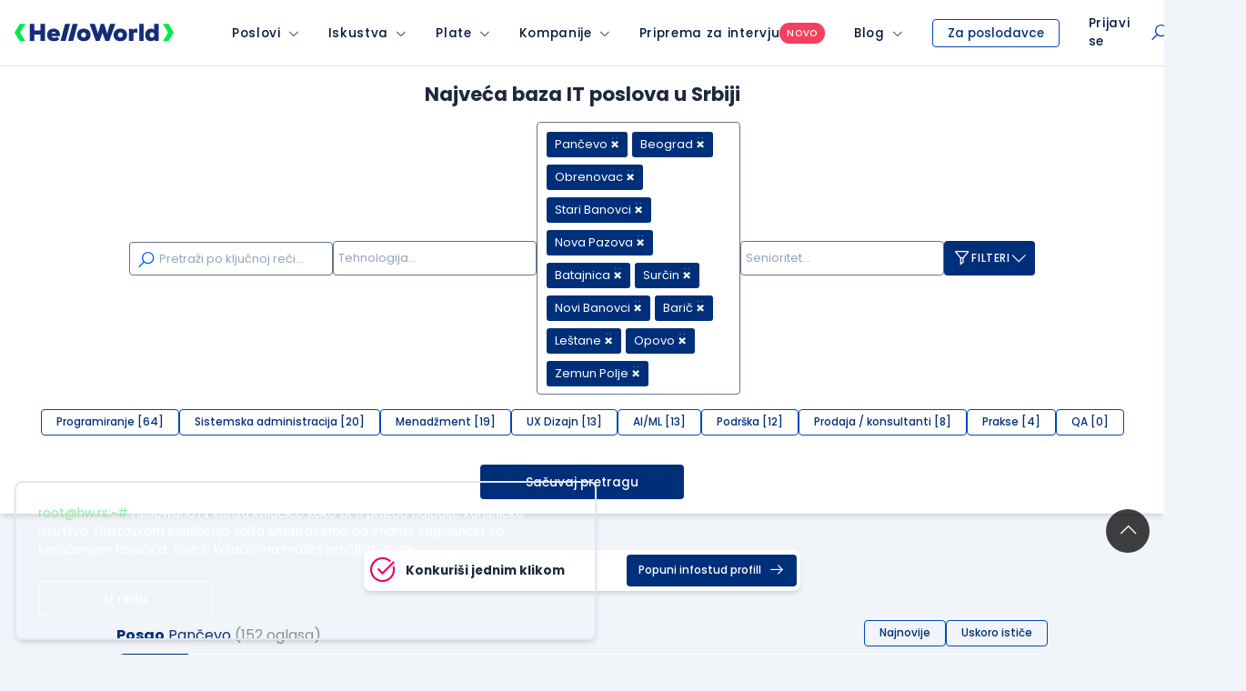

--- FILE ---
content_type: text/html; charset=UTF-8
request_url: https://www.helloworld.rs/oglasi-za-posao/?city=4%2C35%2C43%2C166%2C236%2C275%2C281%2C286%2C298%2C300%2C333%2C362&dist=30&isource=HelloWorld.rs&icampaign=alternate-criteria-results&item_index=14
body_size: 79007
content:
<!doctype html>
<html class="smooth-scroll font-sans leading-normal" lang="sr">
<head>
    <meta charset="UTF-8">
    <meta name="viewport" content="width=device-width, user-scalable=yes, initial-scale=1.0, minimum-scale=1.0">
    <meta http-equiv="X-UA-Compatible" content="ie=edge">
    <title>Oglasi za posao i konkursi Pančevo | HelloWorld.rs</title>
    <meta name="description" content="Poslovi, konkursi i slobodna radna mesta za grad Pančevo. Konkuriši na neki od velikog izbora IT poslova na sajtu HelloWorld.rs.">
    <meta name="keywords" content="">
    <meta property="og:locale" content="sr_RS" />
    <meta name="mobile-web-app-capable" content="yes">
    <meta name="apple-mobile-web-app-capable" content="yes">
    <meta name="application-name" content="HelloWorld">
    <meta name="apple-mobile-web-app-title" content="HelloWorld">
    <meta name="msapplication-navbutton-color" content="#152D7B">
    <meta name="msapplication-navbutton-color" content="#152D7B">
    <meta name="theme-color" content="#152D7B">
    <meta name="apple-mobile-web-app-status-bar-style" content="black-translucent">
    <meta name="msapplication-starturl" content="/">
    <meta http-equiv="X-UA-Compatible" content="IE=Edge" />

        <meta property="fb:app_id" content="874494152603218" />

    
    
        <meta name="twitter:card" content="summary" />
<meta name="twitter:site" content="@HelloWorld_rs" />
<meta name="twitter:url" content="https://www.helloworld.rs/oglasi-za-posao/pancevo" />
<meta name="twitter:title" content="Oglasi za posao i konkursi Pančevo | HelloWorld.rs" />
<meta name="twitter:description" content="Poslovi, konkursi i slobodna radna mesta za grad Pančevo. Konkuriši na neki od velikog izbora IT poslova na sajtu HelloWorld.rs." />
<meta name="twitter:image" content="https://www.helloworld.rs/public/img/brand/og-image.png" />


    
    <meta property="og:image" content="https://www.helloworld.rs/public/img/brand/og-image.png">
<meta property="og:type" content="website">
<meta property="og:title" content="Oglasi za posao i konkursi Pančevo | HelloWorld.rs">
<meta property="og:url" content="https://www.helloworld.rs/oglasi-za-posao/pancevo">
<meta property="og:site_name" content="HelloWorld.rs">
<meta property="og:description" content="Poslovi, konkursi i slobodna radna mesta za grad Pančevo. Konkuriši na neki od velikog izbora IT poslova na sajtu HelloWorld.rs.">


        
            <link rel="canonical" href="https://www.helloworld.rs/oglasi-za-posao/pancevo" />
    
    
            <link rel="next" href="https://www.helloworld.rs/oglasi-za-posao/stranica/30?city=4%2C35%2C43%2C166%2C236%2C275%2C281%2C286%2C298%2C300%2C333%2C362&amp;dist=30&amp;isource=HelloWorld.rs&amp;icampaign=alternate-criteria-results&amp;item_index=14&amp;disable_saved_search=0" />
    
    
        
        <link rel="shortcut icon" href="/favicon.svg">
    <link rel="shortcut icon" href="/favicon.ico?v3">

        <link href="https://www.helloworld.rs/rss/" rel="alternate" type="application/rss+xml" title="rss" />

        <link rel="manifest" href="/manifest.json">

    
        <link rel="preconnect" href="https://fonts.googleapis.com">
    <link rel="preconnect" href="https://fonts.gstatic.com" crossorigin>

        <link href="https://fonts.googleapis.com/css2?family=Poppins:wght@100;200;300;400;500;600;700;800;900&display=swap" rel="stylesheet">

        <link rel="stylesheet" href="https://maxst.icons8.com/vue-static/landings/line-awesome/line-awesome/1.3.0/css/line-awesome.min.css">

        <link rel="apple-touch-icon" type="image/png" sizes="192x192" href="/public/pwa/icon-192x192.png">

        <script type="text/javascript">
        var global = new Object();
                global.lang_var = 'sr';
            </script>

    <script>
        global.csrf_hash = 'b3465f7cd2c1acddf47abcc322d698cb';
    </script>

        <script>
        var gaEventData = new Object();
    </script>

        <script>
        (function(i,s,o,g,r,a,m){i['GoogleAnalyticsObject']=r;i[r]=i[r]||function(){
            (i[r].q=i[r].q||[]).push(arguments)},i[r].l=1*new Date();a=s.createElement(o),
            m=s.getElementsByTagName(o)[0];a.async=1;a.src=g;m.parentNode.insertBefore(a,m)
        })(window,document,'script','//www.google-analytics.com/analytics.js','ga');
        ga('create', 'UA-1993037-21', 'auto');

        ga(function(tracker) {
            var clientId = tracker.get('clientId');
            ga('set', 'dimension1', clientId);
            ga('set', 'dimension2', new Date().getTime() + '.' + Math.random().toString(36).substring(5));
            ga('set', 'dimension3', (function() {
                var now = new Date();
                var tzo = -now.getTimezoneOffset(),
                    dif = tzo >= 0 ? '+' : '-',
                    pad = function(num) {
                        var norm = Math.floor(Math.abs(num));
                        return (norm < 10 ? '0' : '') + norm;
                    };
                return now.getFullYear() +
                    '-' + pad(now.getMonth() + 1) +
                    '-' + pad(now.getDate()) +
                    'T' + pad(now.getHours()) +
                    ':' + pad(now.getMinutes()) +
                    ':' + pad(now.getSeconds()) +
                    dif + pad(tzo / 60) +
                    ':' + pad(tzo % 60);
            })());
            ga('set', 'dimension4', 'ublank');

            
            
            ga('send', 'pageview');
        });
    </script>

        <!-- Google Tag Manager HW -->
        <script>(function(w,d,s,l,i){w[l]=w[l]||[];w[l].push({'gtm.start':
                    new Date().getTime(),event:'gtm.js'});var f=d.getElementsByTagName(s)[0],
                j=d.createElement(s),dl=l!='dataLayer'?'&l='+l:'';j.async=true;j.src=
                'https://www.googletagmanager.com/gtm.js?id='+i+dl;f.parentNode.insertBefore(j,f);
            })(window,document,'script','dataLayer','GTM-P2QR8XG');</script>
        <!-- End Google Tag Manager HW -->
    
    <script type="text/javascript">
        var infostud_grupa_biscuit_variable = 'noData';
    </script>

        <script type="text/javascript">
        /* <![CDATA[ */
        var google_conversion_id = 958089683;
        var google_custom_params = window.google_tag_params;
        var google_remarketing_only = true;
        /* ]]> */
    </script>

        <script>
        !function(f,b,e,v,n,t,s){if(f.fbq)return;n=f.fbq=function(){n.callMethod?
            n.callMethod.apply(n,arguments):n.queue.push(arguments)};if(!f._fbq)f._fbq=n;
            n.push=n;n.loaded=!0;n.version='2.0';n.queue=[];t=b.createElement(e);t.async=!0;
            t.src=v;s=b.getElementsByTagName(e)[0];s.parentNode.insertBefore(t,s)}(window,
            document,'script','https://connect.facebook.net/en_US/fbevents.js');

        fbq('init', '889171151194239');
        fbq('track', "PageView");
    </script>

        <!-- Hotjar Tracking Code for https://www.helloworld.rs/ -->


        <link type="text/css" rel="stylesheet" href="https://static.helloworld.rs/application/cache/v59/171290887893eb0f671b35fae523c104f3fca35a36.css" media="screen" />

    <link type="text/css" rel="stylesheet" href="https://static.helloworld.rs/application/cache/v59/175455007592e1b806c160558ef65477adad277c28.css" media="all" />

</head><body class="min-h-screen relative flex flex-col bg-gray-100 dark:bg-gray-900 text-gray-800 dark:text-gray-300">

<header class="print:hidden bg-white">
                

                


<div class="bg-white dark:bg-gray-900 shadow-md border-b border-gray-200 dark:border-gray-700">
    <nav class="max-w-screen-2xl mx-auto w-full flex items-center justify-between
z-50 __angular-nav">

        <button class="flex xl:hidden items-center justify-center w-12 h-12 text-blue-900 dark:text-white dark:text-white dark:opacity-75 dark:hover:opacity-100
    hover:opacity-75 z-60 absolute __hamburger-icon"
        >

            <i class="las la-bars text-2xl __hamburger-icon-bars"></i>
        </button>

        <div class="flex xl:space-x-8 w-full xl:w-auto">

                        <a class="inline-flex items-center xl:pl-4 pl-12" href="https://www.helloworld.rs" onclick="ga4('menu_item_click', {'event_location': 'main_menu', 'object_clicked': 'hw_logo'});">
                <div class="w-[165px] md:w-[175px]">
                                            <div class="block dark:hidden"><img src="/public/img/logo/svg/hello-world-default.svg" alt="Hello World Logo" /></div>
                        <div class="hidden dark:block"><svg width="100%" height="100%" viewBox="0 0 200 22" fill="none" xmlns="http://www.w3.org/2000/svg">
    <title>HelloWorld Logo</title>
    <path d="M6.55647 0.122879L0 10.6408L6.55647 21.2058H13.5926L7.03615 10.6408L13.6873 0.122879H6.55647Z" fill="#00EB49"/>
    <path d="M193.444 21.2058L200 10.6879L193.444 0.122879H186.408L192.964 10.6879L186.313 21.2058H193.444Z" fill="#00EB49"/>
    <path d="M69.8298 0L64.047 20.9692L57.7364 20.9695L63.5188 0.00014059L69.8298 0Z" fill="white"/>
    <path d="M32.5043 13.0724V20.9994H38.3673V0.0603204H32.5043V8.017H24.9665V0.0603204H19.043V20.9994H24.9665V13.0724H32.5043Z" fill="white"/>
    <path fill-rule="evenodd" clip-rule="evenodd" d="M46.4816 15.1361H56.802C58.0586 9.30311 54.3789 5.83272 49.1443 5.83272C45.136 5.83272 40.918 8.22573 40.918 13.6105C40.918 18.9946 44.8666 21.2982 49.5328 21.2982C52.076 21.2982 54.4991 20.4905 56.2633 18.8455L53.5719 15.824C52.6147 16.5415 51.3882 17.0208 49.7725 17.0208C48.576 17.0208 46.8712 16.4521 46.4816 15.1361ZM51.8664 11.606C51.7173 9.27307 46.8712 9.18294 46.5124 11.606H51.8664Z" fill="white"/>
    <path d="M73.5933 20.9693L79.376 9.33146e-05L73.0647 0.000140452L67.2827 20.9692L73.5933 20.9693Z" fill="white"/>
    <path fill-rule="evenodd" clip-rule="evenodd" d="M95.4852 13.6107C95.4852 18.9955 91.2075 21.328 87.0493 21.328C82.8016 21.328 78.6133 18.9955 78.6133 13.6107C78.6133 8.13643 82.7715 5.86324 87.0493 5.86324C91.4164 5.86324 95.4852 8.22656 95.4852 13.6107ZM89.8112 13.6107C89.8112 11.9059 88.7048 10.3796 86.76 10.3796C84.8159 10.3796 83.7088 11.9059 83.7088 13.6107C83.7088 15.3158 84.8159 16.811 86.76 16.811C88.6147 16.811 89.8112 15.4056 89.8112 13.6107Z" fill="white"/>
    <path d="M114.179 20.9395H118.995L126.623 0.0298028H120.162L117.65 7.23888C117.171 8.97408 116.782 10.6488 116.483 12.2342L112.504 0.0298028H108.406L104.547 12.2342C104.515 12.0657 104.482 11.8955 104.45 11.7239L104.448 11.7168L104.448 11.7136L104.448 11.7122C104.179 10.3029 103.893 8.79846 103.44 7.38875L100.749 0.0298028H94.2871L102.094 20.9395H106.881L110.47 10.9189L114.179 20.9395Z" fill="white"/>
    <path fill-rule="evenodd" clip-rule="evenodd" d="M141.359 13.6107C141.359 18.9955 137.081 21.328 132.923 21.328C128.675 21.328 124.487 18.9955 124.487 13.6107C124.487 8.13643 128.645 5.86324 132.923 5.86324C137.29 5.86324 141.359 8.22656 141.359 13.6107ZM135.974 13.6107C135.974 11.9059 134.867 10.3796 132.923 10.3796C130.978 10.3796 129.871 11.9059 129.871 13.6107C129.871 15.3158 130.978 16.811 132.923 16.811C134.777 16.811 135.974 15.4056 135.974 13.6107Z" fill="white"/>
    <path d="M162.183 4.81895e-05H156.738V20.9691H162.183V4.81895e-05Z" fill="white"/>
    <path fill-rule="evenodd" clip-rule="evenodd" d="M175.523 0.0298028H181.027V20.9692H176.121L175.882 19.3839C174.626 20.82 172.652 21.328 171.006 21.2385C166.669 20.9692 164.246 18.2467 164.246 13.5805C164.246 9.06352 167.118 5.86317 171.425 5.86317C173.31 5.86317 174.715 6.46124 175.523 7.44814V0.0298028ZM169.72 13.5805C169.72 15.6448 171.036 16.8116 172.682 16.8116C174.536 16.8116 175.643 15.286 175.643 13.7304C175.643 11.9358 174.626 10.3198 172.682 10.3198C171.036 10.3198 169.72 11.517 169.72 13.5805Z" fill="white"/>
    <path d="M149.051 7.80652C149.83 6.4308 151.205 5.83272 152.641 5.83272C153.216 5.83272 153.782 5.91901 154.316 6.08006V11.3964C153.419 10.6788 152.761 10.4989 151.833 10.4989C150.458 10.4989 149.291 11.3366 149.291 13.2815V20.9695H143.787V6.1915H148.723L149.051 7.80652Z" fill="white"/>
</svg>
</div>
                                    </div>
            </a>

                                    <span class="__is-mobile block xl:hidden"></span>

            <div class="bg-white dark:bg-gray-900 xl:flex absolute xl:relative top-12 xl:top-0 inset-0 xl:inset-auto
        z-60 flex-col xl:flex-row
        items-center justify-center divide-y xl:divide-none divide-gray-300 divide-solid px-4 px-0 h-screen md:h-auto overflow-y-scroll md:overflow-visible __menu hidden">
                                                        <div class="group relative w-full __menu-item-wrapper">

                        <div class="flex items-center h-[50px] hover:opacity-75 font-medium 
                    tracking-wider xl:px-4 xl:space-x-2
                    whitespace-nowrap relative text-sm text-blue-900 dark:text-white dark:opacity-75 dark:hover:opacity-100" >

                            <a href="https://www.helloworld.rs/oglasi-za-posao/" class="pl-4 xl:pl-0 h-full items-center inline-flex focus:none text-blue-900 leading-none dark:text-white  max-w-max "
                               onclick="ga4('menu_item_click', {'event_location': 'main_menu', 'object_clicked': 'menu_item_select', 'object_type': 'Poslovi', 'object_value': 'MAIN' });">Poslovi</a>
                                                                                        <button class="flex items-center flex-auto h-full">
                                    <i class="pr-4 xl:pr-0 las la-angle-down flex justify-end items-center h-full hidden xl:flex text-xs w-full text-right leading-none cursor-pointer __menu-item" data-submenu-target="poslovi"></i>

                                    <i class="pr-4 xl:pr-0 las la-plus flex justify-end items-center h-full xl:hidden text-xl w-full text-right leading-none cursor-pointer __plus-minus-icon __menu-item" data-submenu-target="poslovi"></i>
                                </button>
                                                    </div>

                        
                                                        <div id="poslovi-submenu" class="hidden flex items-center xl:items-start xl:group-hover:flex
                        flex-col bg-white dark:bg-gray-800 dark:xl:bg-gray-900 xl:origin-top-left xl:absolute xl:left-0 xl:rounded-b-md xl:shadow-md
                        focus:outline-none __submenu">
                                                                    <a class="whitespace-nowrap hover:opacity-75
                                text-sm px-4 py-2 last:pb-4 w-full text-blue-900 dark:text-white dark:opacity-75 dark:hover:opacity-100 xl:text-left block __submenu-item"
                                       href="https://www.helloworld.rs/oglasi-za-posao/programiranje" onclick="ga4('menu_item_click', {'event_location': 'main_menu', 'object_clicked': 'menu_item_select', 'object_type': 'Poslovi', 'object_value': 'Programiranje' });">Programiranje
                                    </a>
                                                                    <a class="whitespace-nowrap hover:opacity-75
                                text-sm px-4 py-2 last:pb-4 w-full text-blue-900 dark:text-white dark:opacity-75 dark:hover:opacity-100 xl:text-left block __submenu-item"
                                       href="https://www.helloworld.rs/oglasi-za-posao/menadzment" onclick="ga4('menu_item_click', {'event_location': 'main_menu', 'object_clicked': 'menu_item_select', 'object_type': 'Poslovi', 'object_value': 'Menadžment' });">Menadžment
                                    </a>
                                                                    <a class="whitespace-nowrap hover:opacity-75
                                text-sm px-4 py-2 last:pb-4 w-full text-blue-900 dark:text-white dark:opacity-75 dark:hover:opacity-100 xl:text-left block __submenu-item"
                                       href="https://www.helloworld.rs/oglasi-za-posao/sistemska-administracija" onclick="ga4('menu_item_click', {'event_location': 'main_menu', 'object_clicked': 'menu_item_select', 'object_type': 'Poslovi', 'object_value': 'Sistemska administracija' });">Sistemska administracija
                                    </a>
                                                                    <a class="whitespace-nowrap hover:opacity-75
                                text-sm px-4 py-2 last:pb-4 w-full text-blue-900 dark:text-white dark:opacity-75 dark:hover:opacity-100 xl:text-left block __submenu-item"
                                       href="https://www.helloworld.rs/oglasi-za-posao/aiml" onclick="ga4('menu_item_click', {'event_location': 'main_menu', 'object_clicked': 'menu_item_select', 'object_type': 'Poslovi', 'object_value': 'AI/ML' });">AI/ML
                                    </a>
                                                                    <a class="whitespace-nowrap hover:opacity-75
                                text-sm px-4 py-2 last:pb-4 w-full text-blue-900 dark:text-white dark:opacity-75 dark:hover:opacity-100 xl:text-left block __submenu-item"
                                       href="https://www.helloworld.rs/oglasi-za-posao/ux-dizajn" onclick="ga4('menu_item_click', {'event_location': 'main_menu', 'object_clicked': 'menu_item_select', 'object_type': 'Poslovi', 'object_value': 'UX Dizajn' });">UX Dizajn
                                    </a>
                                                                    <a class="whitespace-nowrap hover:opacity-75
                                text-sm px-4 py-2 last:pb-4 w-full text-blue-900 dark:text-white dark:opacity-75 dark:hover:opacity-100 xl:text-left block __submenu-item"
                                       href="https://www.helloworld.rs/oglasi-za-posao/podrska" onclick="ga4('menu_item_click', {'event_location': 'main_menu', 'object_clicked': 'menu_item_select', 'object_type': 'Poslovi', 'object_value': 'Podrška' });">Podrška
                                    </a>
                                                                    <a class="whitespace-nowrap hover:opacity-75
                                text-sm px-4 py-2 last:pb-4 w-full text-blue-900 dark:text-white dark:opacity-75 dark:hover:opacity-100 xl:text-left block __submenu-item"
                                       href="https://www.helloworld.rs/oglasi-za-posao/prodaja-konsultanti" onclick="ga4('menu_item_click', {'event_location': 'main_menu', 'object_clicked': 'menu_item_select', 'object_type': 'Poslovi', 'object_value': 'Prodaja / konsultanti' });">Prodaja / konsultanti
                                    </a>
                                                                    <a class="whitespace-nowrap hover:opacity-75
                                text-sm px-4 py-2 last:pb-4 w-full text-blue-900 dark:text-white dark:opacity-75 dark:hover:opacity-100 xl:text-left block __submenu-item"
                                       href="https://www.helloworld.rs/prakse" onclick="ga4('menu_item_click', {'event_location': 'main_menu', 'object_clicked': 'menu_item_select', 'object_type': 'Poslovi', 'object_value': 'Prakse' });">Prakse
                                    </a>
                                                                    <a class="whitespace-nowrap hover:opacity-75
                                text-sm px-4 py-2 last:pb-4 w-full text-blue-900 dark:text-white dark:opacity-75 dark:hover:opacity-100 xl:text-left block __submenu-item"
                                       href="https://www.helloworld.rs/oglasi-za-posao/" onclick="ga4('menu_item_click', {'event_location': 'main_menu', 'object_clicked': 'menu_item_select', 'object_type': 'Poslovi', 'object_value': 'QA' });">QA
                                    </a>
                                                            </div>
                                            </div>
                                                        <div class="group relative w-full __menu-item-wrapper">

                        <div class="flex items-center h-[50px] hover:opacity-75 font-medium 
                    tracking-wider xl:px-4 xl:space-x-2
                    whitespace-nowrap relative text-sm text-blue-900 dark:text-white dark:opacity-75 dark:hover:opacity-100" >

                            <a href="https://www.helloworld.rs/iskustva?isource=Helloworld.rs&amp;icampaign=navigacija&amp;imedium=site" class="pl-4 xl:pl-0 h-full items-center inline-flex focus:none text-blue-900 leading-none dark:text-white  max-w-max "
                               onclick="ga4('menu_item_click', {'event_location': 'main_menu', 'object_clicked': 'menu_item_select', 'object_type': 'Iskustva', 'object_value': 'MAIN' });">Iskustva</a>
                                                                                        <button class="flex items-center flex-auto h-full">
                                    <i class="pr-4 xl:pr-0 las la-angle-down flex justify-end items-center h-full hidden xl:flex text-xs w-full text-right leading-none cursor-pointer __menu-item" data-submenu-target="iskustva"></i>

                                    <i class="pr-4 xl:pr-0 las la-plus flex justify-end items-center h-full xl:hidden text-xl w-full text-right leading-none cursor-pointer __plus-minus-icon __menu-item" data-submenu-target="iskustva"></i>
                                </button>
                                                    </div>

                        
                                                        <div id="iskustva-submenu" class="hidden flex items-center xl:items-start xl:group-hover:flex
                        flex-col bg-white dark:bg-gray-800 dark:xl:bg-gray-900 xl:origin-top-left xl:absolute xl:left-0 xl:rounded-b-md xl:shadow-md
                        focus:outline-none __submenu">
                                                                    <a class="whitespace-nowrap hover:opacity-75
                                text-sm px-4 py-2 last:pb-4 w-full text-blue-900 dark:text-white dark:opacity-75 dark:hover:opacity-100 xl:text-left block __submenu-item"
                                       href="https://www.helloworld.rs/iskustva" onclick="ga4('menu_item_click', {'event_location': 'main_menu', 'object_clicked': 'menu_item_select', 'object_type': 'Iskustva', 'object_value': 'Pretraži iskustva' });">Pretraži iskustva
                                    </a>
                                                                    <a class="whitespace-nowrap hover:opacity-75
                                text-sm px-4 py-2 last:pb-4 w-full text-blue-900 dark:text-white dark:opacity-75 dark:hover:opacity-100 xl:text-left block __submenu-item"
                                       href="https://www.helloworld.rs/kompanije/iskustvo" onclick="ga4('menu_item_click', {'event_location': 'main_menu', 'object_clicked': 'menu_item_select', 'object_type': 'Iskustva', 'object_value': 'Unesi iskustvo o radu' });">Unesi iskustvo o radu
                                    </a>
                                                                    <a class="whitespace-nowrap hover:opacity-75
                                text-sm px-4 py-2 last:pb-4 w-full text-blue-900 dark:text-white dark:opacity-75 dark:hover:opacity-100 xl:text-left block __submenu-item"
                                       href="https://www.helloworld.rs/kompanije/intervju" onclick="ga4('menu_item_click', {'event_location': 'main_menu', 'object_clicked': 'menu_item_select', 'object_type': 'Iskustva', 'object_value': 'Unesi iskustvo sa intervjua' });">Unesi iskustvo sa intervjua
                                    </a>
                                                            </div>
                                            </div>
                                                        <div class="group relative w-full __menu-item-wrapper">

                        <div class="flex items-center h-[50px] hover:opacity-75 font-medium 
                    tracking-wider xl:px-4 xl:space-x-2
                    whitespace-nowrap relative text-sm text-blue-900 dark:text-white dark:opacity-75 dark:hover:opacity-100" >

                            <a href="https://www.helloworld.rs/plate?isource=Helloworld.rs&amp;icampaign=navigacija&amp;imedium=site" class="pl-4 xl:pl-0 h-full items-center inline-flex focus:none text-blue-900 leading-none dark:text-white  max-w-max "
                               onclick="ga4('menu_item_click', {'event_location': 'main_menu', 'object_clicked': 'menu_item_select', 'object_type': 'Plate', 'object_value': 'MAIN' });">Plate</a>
                                                                                        <button class="flex items-center flex-auto h-full">
                                    <i class="pr-4 xl:pr-0 las la-angle-down flex justify-end items-center h-full hidden xl:flex text-xs w-full text-right leading-none cursor-pointer __menu-item" data-submenu-target="plate"></i>

                                    <i class="pr-4 xl:pr-0 las la-plus flex justify-end items-center h-full xl:hidden text-xl w-full text-right leading-none cursor-pointer __plus-minus-icon __menu-item" data-submenu-target="plate"></i>
                                </button>
                                                    </div>

                        
                                                        <div id="plate-submenu" class="hidden flex items-center xl:items-start xl:group-hover:flex
                        flex-col bg-white dark:bg-gray-800 dark:xl:bg-gray-900 xl:origin-top-left xl:absolute xl:left-0 xl:rounded-b-md xl:shadow-md
                        focus:outline-none __submenu">
                                                                    <a class="whitespace-nowrap hover:opacity-75
                                text-sm px-4 py-2 last:pb-4 w-full text-blue-900 dark:text-white dark:opacity-75 dark:hover:opacity-100 xl:text-left block __submenu-item"
                                       href="https://www.helloworld.rs/plate" onclick="ga4('menu_item_click', {'event_location': 'main_menu', 'object_clicked': 'menu_item_select', 'object_type': 'Plate', 'object_value': 'Pretraži plate' });">Pretraži plate
                                    </a>
                                                                    <a class="whitespace-nowrap hover:opacity-75
                                text-sm px-4 py-2 last:pb-4 w-full text-blue-900 dark:text-white dark:opacity-75 dark:hover:opacity-100 xl:text-left block __submenu-item"
                                       href="https://www.helloworld.rs/kompanije/plata" onclick="ga4('menu_item_click', {'event_location': 'main_menu', 'object_clicked': 'menu_item_select', 'object_type': 'Plate', 'object_value': 'Unesi platu' });">Unesi platu
                                    </a>
                                                            </div>
                                            </div>
                                                        <div class="group relative w-full __menu-item-wrapper">

                        <div class="flex items-center h-[50px] hover:opacity-75 font-medium 
                    tracking-wider xl:px-4 xl:space-x-2
                    whitespace-nowrap relative text-sm text-blue-900 dark:text-white dark:opacity-75 dark:hover:opacity-100" >

                            <a href="https://www.helloworld.rs/kompanije?isource=Helloworld.rs&amp;icampaign=navigacija&amp;imedium=site" class="pl-4 xl:pl-0 h-full items-center inline-flex focus:none text-blue-900 leading-none dark:text-white  max-w-max "
                               onclick="ga4('menu_item_click', {'event_location': 'main_menu', 'object_clicked': 'menu_item_select', 'object_type': 'Kompanije', 'object_value': 'MAIN' });">Kompanije</a>
                                                                                        <button class="flex items-center flex-auto h-full">
                                    <i class="pr-4 xl:pr-0 las la-angle-down flex justify-end items-center h-full hidden xl:flex text-xs w-full text-right leading-none cursor-pointer __menu-item" data-submenu-target="kompanije"></i>

                                    <i class="pr-4 xl:pr-0 las la-plus flex justify-end items-center h-full xl:hidden text-xl w-full text-right leading-none cursor-pointer __plus-minus-icon __menu-item" data-submenu-target="kompanije"></i>
                                </button>
                                                    </div>

                        
                                                        <div id="kompanije-submenu" class="hidden flex items-center xl:items-start xl:group-hover:flex
                        flex-col bg-white dark:bg-gray-800 dark:xl:bg-gray-900 xl:origin-top-left xl:absolute xl:left-0 xl:rounded-b-md xl:shadow-md
                        focus:outline-none __submenu">
                                                                    <a class="whitespace-nowrap hover:opacity-75
                                text-sm px-4 py-2 last:pb-4 w-full text-blue-900 dark:text-white dark:opacity-75 dark:hover:opacity-100 xl:text-left block __submenu-item"
                                       href="https://www.helloworld.rs/kompanije" onclick="ga4('menu_item_click', {'event_location': 'main_menu', 'object_clicked': 'menu_item_select', 'object_type': 'Kompanije', 'object_value': 'Pretraži kompanije' });">Pretraži kompanije
                                    </a>
                                                                    <a class="whitespace-nowrap hover:opacity-75
                                text-sm px-4 py-2 last:pb-4 w-full text-blue-900 dark:text-white dark:opacity-75 dark:hover:opacity-100 xl:text-left block __submenu-item"
                                       href="https://www.helloworld.rs/uporedi-kompanije" onclick="ga4('menu_item_click', {'event_location': 'main_menu', 'object_clicked': 'menu_item_select', 'object_type': 'Kompanije', 'object_value': 'Uporedi kompanije' });">Uporedi kompanije
                                    </a>
                                                            </div>
                                            </div>
                                                        <div class="group relative w-full __menu-item-wrapper">

                        <div class="flex items-center h-[50px] hover:opacity-75 font-medium gap-2
                    tracking-wider xl:px-4 xl:space-x-2
                    whitespace-nowrap relative text-sm text-blue-900 dark:text-white dark:opacity-75 dark:hover:opacity-100" >

                            <a href="https://www.helloworld.rs/pitanja-za-intervju?isource=Helloworld.rs&amp;icampaign=navigacija&amp;imedium=site" class="pl-4 xl:pl-0 h-full items-center inline-flex focus:none text-blue-900 leading-none dark:text-white  max-w-max "
                               onclick="ga4('menu_item_click', {'event_location': 'main_menu', 'object_clicked': 'menu_item_select', 'object_type': 'Priprema za intervju', 'object_value': 'MAIN' });">Priprema za intervju</a>
                                                        <span class="bg-red-500 font-medium px-2 py-1 rounded-full text-[10px] text-white uppercase !m-0">novo</span>
                                                                                </div>

                                            </div>
                                                        <div class="group relative w-full __menu-item-wrapper">

                        <div class="flex items-center h-[50px] hover:opacity-75 font-medium 
                    tracking-wider xl:px-4 xl:space-x-2
                    whitespace-nowrap relative text-sm text-blue-900 dark:text-white dark:opacity-75 dark:hover:opacity-100" >

                            <a href="https://www.helloworld.rs/blog?isource=Helloworld.rs&amp;icampaign=navigacija&amp;imedium=site" class="pl-4 xl:pl-0 h-full items-center inline-flex focus:none text-blue-900 leading-none dark:text-white  max-w-max "
                               onclick="ga4('menu_item_click', {'event_location': 'main_menu', 'object_clicked': 'menu_item_select', 'object_type': 'Blog', 'object_value': 'MAIN' });">Blog</a>
                                                                                        <button class="flex items-center flex-auto h-full">
                                    <i class="pr-4 xl:pr-0 las la-angle-down flex justify-end items-center h-full hidden xl:flex text-xs w-full text-right leading-none cursor-pointer __menu-item" data-submenu-target="blog"></i>

                                    <i class="pr-4 xl:pr-0 las la-plus flex justify-end items-center h-full xl:hidden text-xl w-full text-right leading-none cursor-pointer __plus-minus-icon __menu-item" data-submenu-target="blog"></i>
                                </button>
                                                    </div>

                        
                                                        <div id="blog-submenu" class="hidden flex items-center xl:items-start xl:group-hover:flex
                        flex-col bg-white dark:bg-gray-800 dark:xl:bg-gray-900 xl:origin-top-left xl:absolute xl:left-0 xl:rounded-b-md xl:shadow-md
                        focus:outline-none __submenu">
                                                                    <a class="whitespace-nowrap hover:opacity-75
                                text-sm px-4 py-2 last:pb-4 w-full text-blue-900 dark:text-white dark:opacity-75 dark:hover:opacity-100 xl:text-left block __submenu-item"
                                       href="https://www.helloworld.rs/blog/novosti" onclick="ga4('menu_item_click', {'event_location': 'main_menu', 'object_clicked': 'menu_item_select', 'object_type': 'Blog', 'object_value': 'Novosti' });">Novosti
                                    </a>
                                                                    <a class="whitespace-nowrap hover:opacity-75
                                text-sm px-4 py-2 last:pb-4 w-full text-blue-900 dark:text-white dark:opacity-75 dark:hover:opacity-100 xl:text-left block __submenu-item"
                                       href="https://www.helloworld.rs/blog/iz-ugla-programera" onclick="ga4('menu_item_click', {'event_location': 'main_menu', 'object_clicked': 'menu_item_select', 'object_type': 'Blog', 'object_value': 'Iz ugla programera' });">Iz ugla programera
                                    </a>
                                                                    <a class="whitespace-nowrap hover:opacity-75
                                text-sm px-4 py-2 last:pb-4 w-full text-blue-900 dark:text-white dark:opacity-75 dark:hover:opacity-100 xl:text-left block __submenu-item"
                                       href="https://www.helloworld.rs/blog/iz-ugla-kompanije" onclick="ga4('menu_item_click', {'event_location': 'main_menu', 'object_clicked': 'menu_item_select', 'object_type': 'Blog', 'object_value': 'Iz ugla kompanije' });">Iz ugla kompanije
                                    </a>
                                                                    <a class="whitespace-nowrap hover:opacity-75
                                text-sm px-4 py-2 last:pb-4 w-full text-blue-900 dark:text-white dark:opacity-75 dark:hover:opacity-100 xl:text-left block __submenu-item"
                                       href="https://www.helloworld.rs/blog/it-karijera" onclick="ga4('menu_item_click', {'event_location': 'main_menu', 'object_clicked': 'menu_item_select', 'object_type': 'Blog', 'object_value': 'IT karijera' });">IT karijera
                                    </a>
                                                                    <a class="whitespace-nowrap hover:opacity-75
                                text-sm px-4 py-2 last:pb-4 w-full text-blue-900 dark:text-white dark:opacity-75 dark:hover:opacity-100 xl:text-left block __submenu-item"
                                       href="https://www.helloworld.rs/desavanja" onclick="ga4('menu_item_click', {'event_location': 'main_menu', 'object_clicked': 'menu_item_select', 'object_type': 'Blog', 'object_value': 'Dešavanja' });">Dešavanja
                                    </a>
                                                                    <a class="whitespace-nowrap hover:opacity-75
                                text-sm px-4 py-2 last:pb-4 w-full text-blue-900 dark:text-white dark:opacity-75 dark:hover:opacity-100 xl:text-left block __submenu-item"
                                       href="https://www.helloworld.rs/blog/pravnik-pise" onclick="ga4('menu_item_click', {'event_location': 'main_menu', 'object_clicked': 'menu_item_select', 'object_type': 'Blog', 'object_value': 'Pravnik piše' });">Pravnik piše
                                    </a>
                                                            </div>
                                            </div>
                
                                                    <div class="group relative w-full __menu-item-wrapper xl:hidden">
                        <div class="flex items-center justify-between h-[50px] hover:opacity-75 text-sm text-blue-900 dark:text-white dark:opacity-75 dark:hover:opacity-100 font-medium
                            tracking-wider xl:space-x-2
                            whitespace-nowrap relative">
                            <a class="pl-4 flex items-center focus:none w-full h-full"
                               href="https://www.hrlab.rs?utm_source=Helloworld.rs&amp;utm_campaign=hr-lab-hw&amp;utm_medium=menu"
                               onclick="ga4('menu_item_click', {'event_location': 'main_menu', 'object_clicked': 'for_employers'});"
                               target="_blank" rel="noreferrer">Za poslodavce</a>
                        </div>
                    </div>
                
                <div class="group relative w-full __menu-item-wrapper xl:hidden">
                    <div class="h-[50px] hover:opacity-75 text-blue-900 dark:text-white dark:opacity-75 dark:hover:opacity-100 text-sm font-medium
                            tracking-wider flex items-center xl:space-x-2
                            whitespace-nowrap relative">
                        <a class="pl-4 flex items-center focus:none whitespace-nowrap inline-block w-full h-full" onclick="ga4('menu_item_click', {'event_location': 'main_menu', 'object_clicked': 'menu_item_select', 'object_type': 'log_in', 'object_value': ''});" href="https://www.helloworld.rs/prijava?redirect=%25252Foglasi-za-posao%25252F%25253Fcity%25253D4%2525252C35%2525252C43%2525252C166%2525252C236%2525252C275%2525252C281%2525252C286%2525252C298%2525252C300%2525252C333%2525252C362%252526dist%25253D30%252526isource%25253DHelloWorld.rs%252526icampaign%25253Dalternate-criteria-results%252526item_index%25253D14">Prijavi se</a>
                    </div>
                </div>

                                            </div>

        </div>

                <div class="flex items-center gap-3 py-3 pr-4 xl:py-0">


                                        <a class="btn btn-outline font-medium text-sm px-4 py-2 leading-none xl:inline-flex mr-4 hidden" href="https://www.hrlab.rs?utm_source=Helloworld.rs&amp;utm_campaign=hr-lab-hw&amp;utm_medium=menu" onclick="ga4('menu_item_click', {'event_location': 'main_menu', 'object_clicked': 'for_employers'});" target="_blank" rel="noreferrer">Za poslodavce</a>
            
                        <div class="group relative hidden xl:block">
                <a class="group-hover:opacity-75 text-sm text-blue-900 dark:text-white dark:opacity-75 dark:hover:opacity-100 font-medium
                tracking-wider p-4 flex items-center space-x-2"
                   href="https://www.helloworld.rs/prijava?redirect=%25252Foglasi-za-posao%25252F%25253Fcity%25253D4%2525252C35%2525252C43%2525252C166%2525252C236%2525252C275%2525252C281%2525252C286%2525252C298%2525252C300%2525252C333%2525252C362%252526dist%25253D30%252526isource%25253DHelloWorld.rs%252526icampaign%25253Dalternate-criteria-results%252526item_index%25253D14" onclick="ga4('menu_item_click', {'event_location': 'main_menu', 'object_clicked': 'menu_item_select', 'object_type': 'log_in', 'object_value': '' });">
                    <span>Prijavi se</span>
                                                                                </a>
                                    <div class="hidden dark:bg-gray-800 group-hover:flex flex-col bg-white origin-top-right
                absolute right-0 rounded-b-md shadow-md
        focus:outline-none z-60">
                                            </div>
                            </div>

                        <div class="group relative">
                <div>
                    
        
                
            <a
                href="https://www.helloworld.rs/oglasi-za-posao/?isource=Helloworld.rs&amp;icampaign=magnifier-icon&amp;imedium=navigation-magnifier-icon"
                class="btn-icon btn-icon btn-icon-sm btn-icon-primary border-0"

                                    onclick="ga4(&#039;menu_item_click&#039;, {&#039;event_location&#039;: &#039;main_menu&#039;, &#039;object_clicked&#039;: &#039;search_shortcut&#039;});"
                
                        >
            <i class="las la-search text-xl "></i>
        </a>
    
                </div>
            </div>

                                     <div class="group relative __expand-notif-in-navigation">
                                                                <div class="__unreadNotificationCount">
                                    </div>
                
                <div>
                    
        
                
            <button
                class="btn-icon btn-icon btn-icon-sm btn-icon-primary border-0"

                
                        >
            <i class="las la-bell text-xl "></i>
        </button>
    
                </div>
            </div>
            
                        <div class="group relative __expand-chat-in-navigation">

                
                <div>
                    
        
                
            <button
                class="btn-icon btn-icon btn-icon-sm btn-icon-primary border-0"

                
                        >
            <i class="las la-comments text-xl "></i>
        </button>
    
                </div>
            </div>

        </div>
    </nav>
</div>
<div class="relative max-w-screen-2xl mx-auto">
    <div class="__notification-container"></div>
    

<div class="hidden flex-col bg-white dark:bg-gray-900 origin-top-right absolute rounded-md shadow-md focus:outline-none md:w-96 z-60 top-4 right-2.5 left-2.5 md:left-auto __chat-in-navigation">
    <div class="flex flex-col gap-4 p-4">

                <span class="font-semibold text-sm">Konverzacije</span>

                            <p class="text-sm opacity-50">Trenutno nemaš nijednu konverzaciju.</p>
        
                
            
                <a href="https://www.helloworld.rs/kompanije/chat" class="btn btn-primary btn-sm w-full "

                
                
                
                                    onclick="ga4(&#039;chat_click&#039;, {&#039;event_location&#039;: &#039;main_menu&#039;, &#039;object_clicked&#039;: &#039;chat_online_companies&#039;});"
                        >

            
            
            Četuj sa online kompanijama 

                    </a>
       
     
                    </div>

</div>
</div></header>

<main class="flex-1">
    
        <div class="relative">

                <div class="md:sticky top-0 z-20 bg-white from-blue-700 to-blue-800 dark:bg-gray-800 md:shadow-md">
            
<div class="px-4 py-4 space-y-4">

    <h1 class="font-bold text-xl text-center">Najveća baza IT poslova u Srbiji</h1>

    <form name="main-search" autocomplete="off" class="no-margin __main-search-form" id="main-search-form">
        

<input type="hidden" name="page" id="page" value="" />
<input type="hidden" name="sort" id="__search_sort_field" value="" />

    <label class="block" >
                        <input type="hidden"
               class=" form-input block w-full rounded dark:bg-gray-700 dark:border-gray-700 dark:focus:ring-transparent dark:focus:border-white placeholder-gray-400 __show-advanced-search"
                                        name="show_advanced_search"
                                                   value=""
                />
    </label>


        <label class="block" >
                        <input type="hidden"
               class=" form-input block w-full rounded dark:bg-gray-700 dark:border-gray-700 dark:focus:ring-transparent dark:focus:border-white placeholder-gray-400 "
                                        name="icampaign"
                                                   value="alternate-criteria-results"
                />
    </label>





        <label class="block" >
                        <input type="hidden"
               class=" form-input block w-full rounded dark:bg-gray-700 dark:border-gray-700 dark:focus:ring-transparent dark:focus:border-white placeholder-gray-400 "
                                        name="isource"
                                                   value="HelloWorld.rs"
                />
    </label>




<div class="w-full mx-auto flex justify-center items-center flex-wrap gap-4 full-text-search-section">
    
        <div class="relative w-full md:w-56">
        <i class="las la-search text-xl text-blue-600 absolute top-[6px] left-3 md:left-2"></i>
                    <label class="block" >
                        <input type="text"
               class=" form-input block w-full rounded dark:bg-gray-700 dark:border-gray-700 dark:focus:ring-transparent dark:focus:border-white placeholder-gray-400 __autocomplete-full-text-search  __sfilter-fulltext !mt-0 pl-10 md:pl-8"
                                        name="q"
                                        placeholder="Pretraži po ključnoj reči..."
                                       value=""
                                     data-populate="1"
                            />
    </label>

        <input type="hidden" name="scope" value=""/>
    </div>
    
        <div class="relative w-full md:w-56 grid gap-4 md:gap-2 md:hidden __toggle-filters">
                        <span class="text-xs rounded-full w-6 h-6 flex items-center justify-center bg-red-500 text-white font-medium absolute shadow-md -top-2 -right-2 z-10">
    1
</span>

        <button class="btn btn-primary btn-xs flex items-center justify-between px-3 h-[38px] __event_preventdefault" onclick="">
            <span class="flex items-center gap-2">
                <i class="las la-filter text-xl"></i>
                <span class="uppercase tracking-wider text-xs leading-none font-medium flex">Filteri</span>
            </span>
            <i class="las la-angle-down text-lg -mt-0.5"></i>
        </button>
    </div>
    
        

<div class="w-full md:w-56 hidden md:block __hw-search-filter">
            <label class="block"  for="__tags-select" >
                        <input type="text"
               class=" form-input block w-full rounded dark:bg-gray-700 dark:border-gray-700 dark:focus:ring-transparent dark:focus:border-white placeholder-gray-400 __sfilter !mt-0"
                            id="__tags-select"
                                        name="tag"
                                                   value=""
                                     data-populate="true"
                             data-placeholder="Tehnologija..."
                            />
    </label>


    </div>

<div class="w-full md:w-56 hidden md:block __hw-search-filter">
            <label class="block"  for="__cities-select" >
                        <input type="text"
               class=" form-input block w-full rounded dark:bg-gray-700 dark:border-gray-700 dark:focus:ring-transparent dark:focus:border-white placeholder-gray-400 __cities-select __sfilter !mt-0"
                            id="__cities-select"
                                        name="city"
                                                   value="4,35,43,166,236,275,281,286,298,300,333,362"
                                     data-populate="true"
                             data-placeholder="Grad / mesto..."
                            />
    </label>


            <script>
            var __initCityData = [{"id":"4","text":"Pan\u010devo"},{"id":"35","text":"Beograd"},{"id":"43","text":"Obrenovac"},{"id":"166","text":"Stari Banovci"},{"id":"236","text":"Nova Pazova"},{"id":"275","text":"Batajnica"},{"id":"281","text":"Sur\u010din"},{"id":"286","text":"Novi Banovci"},{"id":"298","text":"Bari\u010d"},{"id":"300","text":"Le\u0161tane"},{"id":"333","text":"Opovo"},{"id":"362","text":"Zemun Polje"}]
        </script>
    </div>

<div class="w-full md:w-56 hidden md:block __hw-search-filter">
                    <label class="block" >
                
        <select
                                        name="senioritet[]"
                            class=" appearance-none form-select block w-full rounded dark:focus:ring-transparent dark:bg-gray-700 dark:border-gray-700 dark:focus:border-white placeholder-gray-400 select2 __sfilter __seniority-select !mt-0"

                             data-populate="true"
                     data-placeholder="Senioritet..."
                     multiple="multiple"
                >

        

                                    <option value="1" >junior</option>
                                                <option value="2" >intermediate</option>
                                                <option value="3" >senior</option>
                            </select>
    </label>

    </div>    
        <div class="relative hidden md:block">

                
        <button class="btn btn-primary btn-xs flex items-center gap-3 h-[38px] __additional-search-toggle">
            <span class="flex items-center gap-1">
                <i class="las la-filter text-xl"></i>
                <span class="uppercase tracking-wider text-xs leading-none font-medium flex">Filteri</span>
            </span>
            <i class="las la-angle-down text-lg -mt-0.5"></i>
        </button>
    </div>
    </div>

<div class="max-w-5xl mx-auto flex justify-center flex-wrap gap-4 __additional-search">
    
<div class="w-full md:w-56 hidden mt-4 __hw-search-filter-additional">
            <label class="block"  for="__employers-select" >
                        <input type="text"
               class=" form-input block w-full rounded dark:bg-gray-700 dark:border-gray-700 dark:focus:ring-transparent dark:focus:border-white placeholder-gray-400 __employers-select __sfilter w-full"
                            id="__employers-select"
                                        name="firma_uid"
                                                   value=""
                                     data-populate="true"
                             data-placeholder="Poslodavac"
                            />
    </label>


    </div>

<div class="w-full md:w-56 md:mt-4 hidden __hw-search-filter-additional">
        <select name="vreme_postavljanja" id="__vreme_postavljanja"  class="select2 __sfilter mt-1" data-placeholder="Oglas postavljen" data-populate="true" onchange="ga('send', 'event', 'Detaljna pretraga - pretraga', 'change', 'Oglas postavljen');">
        <option></option>
        <option value="today" >postavljeno danas</option>
        <option value="2" >postavljeno u poslednja 2 dana</option>
        <option value="3" >postavljeno u poslednja 3 dana</option>
        <option value="7" >postavljeno u poslednjih 7 dana</option>
            </select>
</div>

<div class="w-full md:w-56 md:mt-4 hidden __hw-search-filter-additional">
            <select name="workplace[]" class="select2 select2-work-place __sfilter mt-1" id="__work_place" data-populate="true"  data-placeholder="Način rada..."  multiple="multiple" onchange="ga('send', 'event', 'Detaljna pretraga - pretraga', 'change', 'Način rada Dropdown');">
        <option value="office" >Iz kancelarije</option>
        <option value="remote" >Remote</option>
        <option value="hybrid" >Hibridni</option>
    </select>
</div>

<div class="flex justify-center md:justify-start gap-4 md:mt-4 hidden __hw-search-filter-additional mb-4 md:mb-0">
    <div class="inline-block -m-px">
            <div class="block">
                            <div class="mt-2">
                                    <div>
                        <label class="inline-flex items-center" >
                            <input class="w-4 h-4 form-checkbox dark:text-green-500 dark:focus:ring-green-500 dark:focus:ring-opacity-25 dark:border dark:border-green-500 rounded-sm __sfilter"
                                     type="checkbox"

                                                                                                               data-populate="true"
                                     type="checkbox"

                                     name="online_interview" value="on" />
                            <span class="ml-2 text-sm">Online intervju</span>
                        </label>
                    </div>
                            </div>
            </div>

    </div>

    <div class="inline-block -m-px">
            <div class="block">
                            <div class="mt-2">
                                    <div>
                        <label class="inline-flex items-center" >
                            <input class="w-4 h-4 form-checkbox dark:text-green-500 dark:focus:ring-green-500 dark:focus:ring-opacity-25 dark:border dark:border-green-500 rounded-sm __sfilter"
                                     type="checkbox"

                                                                                                               data-populate="true"
                                     type="checkbox"

                                     name="salary" value="on" />
                            <span class="ml-2 text-sm">Plata</span>
                        </label>
                    </div>
                            </div>
            </div>

    </div>
</div>
</div>


<div class="flex flex-col justify-center gap-4 items-end md:flex mt-4 md:mt-0">
        <div class="w-full md:w-56 grid gap-4 md:gap-2 md:hidden __toggle-categories">

        <div class="relative">
                        
                        <button class="btn btn-primary btn-xs w-full md:w-56 flex items-center justify-between px-3 h-[38px] __event_preventdefault" onclick="">
            <span class="flex items-center gap-2">
                <i class="las la-stream text-xl"></i>
                <span class="uppercase tracking-wider text-xs leading-none font-medium flex">Kategorije</span>
            </span>
                <i class="las la-angle-down text-lg -mt-0.5"></i>
            </button>
        </div>
    </div>
    
        

        <div class="w-full mx-auto inline-flex flex-wrap items-center justify-center w-full gap-4 md:mt-4  hidden md:flex   __hw-search-categories">
        <input type="hidden" name="cat" value="" />

                                            
           
                <button
            
            type="button"

            class="btn btn btn-sm w-auto __quick_cat_tag btn-outline  "

            
            
            
                                                     data-tag-id="281"
                                        >
            
            
            Programiranje [64] 
            
        </button>
    
                                            
           
                <button
            
            type="button"

            class="btn btn btn-sm w-auto __quick_cat_tag btn-outline  "

            
            
            
                                                     data-tag-id="277"
                                        >
            
            
            Sistemska administracija [20] 
            
        </button>
    
                                            
           
                <button
            
            type="button"

            class="btn btn btn-sm w-auto __quick_cat_tag btn-outline  "

            
            
            
                                                     data-tag-id="279"
                                        >
            
            
            Menadžment [19] 
            
        </button>
    
                                            
           
                <button
            
            type="button"

            class="btn btn btn-sm w-auto __quick_cat_tag btn-outline  "

            
            
            
                                                     data-tag-id="276"
                                        >
            
            
            UX Dizajn [13] 
            
        </button>
    
                                            
           
                <button
            
            type="button"

            class="btn btn btn-sm w-auto __quick_cat_tag btn-outline  "

            
            
            
                                                     data-tag-id="563"
                                        >
            
            
            AI/ML [13] 
            
        </button>
    
                                            
           
                <button
            
            type="button"

            class="btn btn btn-sm w-auto __quick_cat_tag btn-outline  "

            
            
            
                                                     data-tag-id="282"
                                        >
            
            
            Podrška [12] 
            
        </button>
    
                                            
           
                <button
            
            type="button"

            class="btn btn btn-sm w-auto __quick_cat_tag btn-outline  "

            
            
            
                                                     data-tag-id="278"
                                        >
            
            
            Prodaja / konsultanti [8] 
            
        </button>
    
                                            
           
                <button
            
            type="button"

            class="btn btn btn-sm w-auto __quick_cat_tag btn-outline  "

            
            
            
                                                     data-tag-id="340"
                                        >
            
            
            Prakse [4] 
            
        </button>
    
                                            
           
                <button
            
            type="button"

            class="btn btn btn-sm w-auto __quick_cat_tag btn-outline  "

            
            
            
                                                     data-tag-id="308"
                                        >
            
            
            QA [0] 
            
        </button>
    
            </div>
    </div>



<div class="fixed bottom-0 inset-x-0 z-60 bg-white px-4 pb-5 pt-6 md:relative md:inset-auto md:z-auto md:px-0 md:pb-0 md:pt-8 border-t border-gray-200 md:pt-4 md:border-0 flex flex-col gap-4 items-center md:justify-center md:w-full hidden __saved-searches-container">

    
            
            
                <a href="/prijava?redirect=%252Foglasi-za-posao-nastavi-pretragu" class="btn btn-primary btn-md w-full md:w-56 h-[38px] __save-search-form hidden "

                
                
                
                                    onclick="setSaveSearchAfterLogin(&#039;true&#039;); ga4(&#039;saved_search_click&#039;, {&#039;event_location&#039;: &#039;job_search&#039;, &#039;object_clicked&#039;: &#039;save_search&#039;});"
                        >

            
            
            Sačuvaj pretragu 

                    </a>
       
     
    
        <div class="border border-blue-700 rounded w-full md:max-w-4xl md:w-56 mx-auto h-[38px] btn btn-outline __saved-searches-panel-toggle hidden">
                <div class="relative w-full">
            <div class="__saved-search-items-counter">
                            </div>

            <button class="btn btn-xs border-none p-0 w-full px-3 py-[0.3rem] flex items-center justify-between __event_preventdefault __saved-searches-panel-toggle-inner-button" data-action="open" onclick="savedSearch.togglePanel();">
                <span class="flex items-center gap-2">
                    <i class="las la-archive text-xl"></i>
                    <span class="uppercase tracking-wider text-xs leading-none font-medium flex">Učitaj pretragu</span>
                </span>
                <i class="las la-angle-down text-lg -mt-0.5 __saved-searches-panel-status-arrow"></i>
            </button>
        </div>

        <div class="space-y-2 px-3 pb-2 __saved-searches-panel hidden" >
                        <div class="flex flex-wrap gap-2 __saved-searches-items">
                                    
                            </div>

            <div class="flex items-center justify-between">
                <button class="link text-xs __saved-searches-delete-all">Obriši sve</button>

                
        
                
            <a
                href="/moj-nalog/mejling-liste?scroll_to=saved-searches"
                class="btn-icon text-blue-800 hover:opacity-75"

                                    onclick="ga4(&#039;saved_search_click&#039;, {&#039;event_location&#039;: &#039;job_search&#039;, &#039;object_clicked&#039;: &#039;saved_search_settings&#039;});"
                
                        >
            <i class="las la-cog text-xl "></i>
        </a>
    
            </div>
        </div>
        <input type="hidden" name="selected_saved_search" value="" />
    </div>
</div>    </form>
</div>        </div>

                    <div class="px-4 md:px-0">
    <div class="bg-white rounded-lg shadow-md mx-auto mt-10 w-full md:w-[480px] p-1">
        <div class="text-xs md:flex justify-between items-center">
            <div class="flex items-center justify-center">
                <div class="text-[#E2016A] text-4xl"><i class="las la-check-circle"></i></div>
                <div class="text-xs md:text-sm font-bold ml-2">Konkuriši jednim klikom</div>
            </div>
            <div>
                <a class="btn btn-primary btn-sm flex items-center justify-center md:justify-between py-1 px-3" href="/prijava?redirect=https%3A%2F%2Fprofil.infostud.com%2Fmoj-nalog%2Fprofil%3Futm_source%3Dhelloworld%26utm_medium%3Dinternal-konkurisi-klikom%26utm_campaign%3Djob-search%26client%3Dhelloworld" onclick="ga4('infostud_profile_click', {'event_location': 'search', 'object_clicked': 'fill_profile_btn', 'object_type': 'fill_profile_btn'});">
                    <span class="text-xs">Popuni infostud profill</span>
                    <i class="las la-arrow-right text-lg -mt-0.5 ml-2"></i>
                </a>
            </div>
        </div>
    </div>
</div>                
        <div class="mx-auto px-4 py-8">
            <div class="__pagination_scroll_to_top h-0"></div>
                        <div class="max-w-5xl mx-auto flex flex-col gap-4 mb-8 __search-results">
                                


<div class="__search-title-and-sort">
        


<div class="max-w-5xl mx-auto flex flex-wrap gap-4 md:items-end items-center justify-center md:justify-between mb-2">
    <h2 class="items-baseline gap-1">
        <span class="text-blue-800 dark:text-white dark:opacity-75 dark:hover:opacity-100"><strong>Posao</strong>  Pančevo</span>
        <span class="opacity-50">(152 oglasa)</span>
    </h2>

        <div class="hidden md:flex md:flex-row w-full md:w-auto gap-2">
                                                        
           
                <button
            
            type="button"

            class="btn btn-outline btn-sm __search_sort  "

            
            
            
                                                     data-val="p_vreme_postavljanja_sort"
                                        >
            
            
            Najnovije 
            
        </button>
    
                
           
                <button
            
            type="button"

            class="btn btn-outline btn-sm __search_sort  "

            
            
            
                                                     data-val="p_rok_konkursa"
                                        >
            
            
            Uskoro ističe 
            
        </button>
    
                        </div>
</div>



    <div class="max-w-5xl mx-auto flex flex-wrap gap-4 md:items-end items-center justify-center md:justify-between mt-2">
    <div class="flex md:hidden w-full gap-2">
                                                        
           
                <button
            
            type="button"

            class="btn btn-outline btn-sm __search_sort  "

            
            
            
                                                     data-val="p_vreme_postavljanja_sort"
                                        >
            
            
            Najnovije 
            
        </button>
    
                
           
                <button
            
            type="button"

            class="btn btn-outline btn-sm __search_sort  "

            
            
            
                                                     data-val="p_rok_konkursa"
                                        >
            
            
            Uskoro ističe 
            
        </button>
    
                        </div>
</div></div>

            
                


<div class="relative  bg-white shadow-md  dark:bg-gray-800 rounded-lg overflow-hidden " >

    
        <div class="mb-4">
        <div class="flex items-center gap-3">
            





    
                                
                                            
                <div class="dark:bg-gray-100 dark:text-gray-800  bg-blue-800 text-white   flex-wrap gap-2  inline-flex items-center justify-center px-3 py-1.5 rounded-tl-lg rounded-br-lg">
        <div class="text-xs flex items-center gap-2">
                            <i class="las false text-lg !leading-none"></i>
                        <div class="flex items-baseline gap-2">
                                    <span class=" inline-flex text-xs font-medium uppercase tracking-wider text-center ">Premium</span>
                                                                                            </div>
        </div>
    </div>

            </div>
    </div>

    <div class="relative z-1 flex flex-col gap-4 md:flex-row items-center ">
        <div class="flex flex-col gap-4 flex-1 px-4 md:pl-4 mb-4 w-full">
            <div class="pr-10 md:pr-0">
                                
                                <h3><a data-job-id="711455" href="/posao/Senior-Android-Developer/New-Frontier-Innova-d.o.o/711455?city=4%2C35%2C43%2C166%2C236%2C275%2C281%2C286%2C298%2C300%2C333%2C362&amp;dist=30&amp;isource=HelloWorld.rs&amp;icampaign=alternate-criteria-results&amp;item_index=0&amp;disable_saved_search=0&amp;show_more=1&amp;ilist=11" data-ec-search-pid="711455" class="__ga4_job_title hover:opacity-50 font-bold text-lg">Senior Android Developer
                    </a></h3>
                
                                <h4 class="font-semibold opacity-75">
                    <a data-job-id="711455" href=https://www.helloworld.rs/kompanija/New-Frontier-Innova-d.o.o/986 class=__ga4_job_company hover:opacity-50>
                        New Frontier Innova d.o.o.
                    </a>
                </h4>

                                    <div class=" inline-flex items-center gap-2 mt-1 opacity-75">
                                                                                <div class="inline-flex items-end justify-center gap-1">
                            <span class="group inline-block text-sm font-medium">
                                <a data-job-id="711455" href="https://www.helloworld.rs/kompanija/New-Frontier-Innova-d.o.o/986" class="group-hover:opacity-50 __ga4_job_company_rating">
                                5
                                    <i class="las la-star text-sm" data-job-id="711455"></i>
                                </a>
                            </span>
                            </div>
                                                                    </div>
                            </div>

            
                        <div class="grid gap-1">
            <div class="flex flex-wrap leading-relaxed text-sm md:leading-none lowercase opacity-75">
                                    <p class="after:content-['·'] after:mx-2 after:last:content-['']">Dobrovoljno zdravstveno osiguranje</p>
                                    <p class="after:content-['·'] after:mx-2 after:last:content-['']">Fleksibilni rad</p>
                                    <p class="after:content-['·'] after:mx-2 after:last:content-['']">Timska druženja</p>
                            </div>
            </div>
                
            <div class="grid gap-1">
                                <div class="flex items-center gap-1">
                    <div class="flex items-center gap-1">
                        <i class="las la-map-marker text-lg leading-none"></i>
                        <p class="text-sm font-semibold">Beograd | Hibrid</p>
                    </div>

                                                        </div>

                                <div class="flex items-center gap-1">
                    <i class="las la-clock text-lg leading-none"></i>
                    <p class="text-sm font-semibold">07.02.2026.</p>
                </div>
            </div>

                        
                        
                        <div class="flex items-center gap-2 flex-wrap">
                                    
                        
            
                <a href="/oglasi-za-posao/android" class="btn btn-xs btn-primary  w-auto jobtag __jobtag __ga4_job_tech_tag "

                                                             data-tag-id="48"
                                             data-job-id="711455"
                                    
                
                
                        >

            
            
            Android 

                    </a>
       
     

                    
                        
            
                <a href="/oglasi-za-posao/java" class="btn btn-xs btn-primary  w-auto jobtag __jobtag __ga4_job_tech_tag "

                                                             data-tag-id="51"
                                             data-job-id="711455"
                                    
                
                
                        >

            
            
            Java 

                    </a>
       
     

                    
                        
            
                <a href="/oglasi-za-posao/git" class="btn btn-xs btn-primary  w-auto jobtag __jobtag __ga4_job_tech_tag "

                                                             data-tag-id="64"
                                             data-job-id="711455"
                                    
                
                
                        >

            
            
            Git 

                    </a>
       
     

                    
                        
            
                <a href="/oglasi-za-posao/json" class="btn btn-xs btn-primary  w-auto jobtag __jobtag __ga4_job_tech_tag "

                                                             data-tag-id="134"
                                             data-job-id="711455"
                                    
                
                
                        >

            
            
            JSON 

                    </a>
       
     

                    
                        
            
                <a href="/oglasi-za-posao/mvvm" class="btn btn-xs btn-primary  w-auto jobtag __jobtag __ga4_job_tech_tag "

                                                             data-tag-id="193"
                                             data-job-id="711455"
                                    
                
                
                        >

            
            
            MVVM 

                    </a>
       
     

                    
                        
            
                <a href="/oglasi-za-posao/restful" class="btn btn-xs btn-primary  w-auto jobtag __jobtag __ga4_job_tech_tag "

                                                             data-tag-id="350"
                                             data-job-id="711455"
                                    
                
                
                        >

            
            
            RESTful 

                    </a>
       
     

                    
                        
            
                <a href="/oglasi-za-posao/kotlin" class="btn btn-xs btn-primary  w-auto jobtag __jobtag __ga4_job_tech_tag "

                                                             data-tag-id="360"
                                             data-job-id="711455"
                                    
                
                
                        >

            
            
            Kotlin 

                    </a>
       
     

                                    
                                    
                        
           
                <button
            
            type="button"

            class="btn __quick_senioritet w-auto btn-xs btn-primary  senioritet-3 cursor-pointer __ga4_job_seniority  "

            
            
            
                                                     data-value="3"
                                             data-populate="1"
                                             data-job-id="711455"
                                        >
            
            
            Senior 
            
        </button>
    

                                                </div>
        </div>

                            <a href="/posao/Senior-Android-Developer/New-Frontier-Innova-d.o.o/711455?city=4%2C35%2C43%2C166%2C236%2C275%2C281%2C286%2C298%2C300%2C333%2C362&amp;dist=30&amp;isource=HelloWorld.rs&amp;icampaign=alternate-criteria-results&amp;item_index=0&amp;disable_saved_search=0&amp;show_more=1&amp;ilist=11" data-ec-search-pid="711455" data-job-id="711455" class="h-[136px] w-[136px] inline-flex items-center justify-center md:mr-20 md:mb-4 order-first md:order-last hover:opacity-75 __ga4_job_company_logo">
                                <span class="p-2 bg-white rounded-md">
                <img alt="New Frontier Innova d.o.o. logo" height="120" width="120" src="/public/files/_thumb/120x120/posao/logo/nfi_innova_rgb_nqai smallcbd7915b427cb922aa9fd0c89cd743bf.png">
            </span>
            </a>
            </div>

        <div class="print:hidden absolute top-4 right-4">
        
    
        
                
            <button
                class="btn-icon btn-icon-primary btn-icon-md border-0 __store-post-login-action"

                
                                                             data-login-link="/prijava?redirect=%25252Foglasi-za-posao%25252F%25253Fcity%25253D4%2525252C35%2525252C43%2525252C166%2525252C236%2525252C275%2525252C281%2525252C286%2525252C298%2525252C300%2525252C333%2525252C362%252526dist%25253D30%252526isource%25253DHelloWorld.rs%252526icampaign%25253Dalternate-criteria-results%252526item_index%25253D14"
                                             data-job-id="711455"
                                            >
            <i class="lar la-heart text-xl "></i>
        </button>
    
    </div>
</div>
        
        
        
                            
                


<div class="relative  bg-white shadow-md  dark:bg-gray-800 rounded-lg overflow-hidden " >

    
        <div class="mb-4">
        <div class="flex items-center gap-3">
            





    
                                
                                            
                <div class="dark:bg-gray-100 dark:text-gray-800  bg-blue-800 text-white   flex-wrap gap-2  inline-flex items-center justify-center px-3 py-1.5 rounded-tl-lg rounded-br-lg">
        <div class="text-xs flex items-center gap-2">
                            <i class="las false text-lg !leading-none"></i>
                        <div class="flex items-baseline gap-2">
                                    <span class=" inline-flex text-xs font-medium uppercase tracking-wider text-center ">Premium</span>
                                                                                            </div>
        </div>
    </div>

            </div>
    </div>

    <div class="relative z-1 flex flex-col gap-4 md:flex-row items-center ">
        <div class="flex flex-col gap-4 flex-1 px-4 md:pl-4 mb-4 w-full">
            <div class="pr-10 md:pr-0">
                                
                                <h3><a data-job-id="711463" href="/posao/Senior-ioperatingsystem-developer/New-Frontier-Innova-d.o.o/711463?city=4%2C35%2C43%2C166%2C236%2C275%2C281%2C286%2C298%2C300%2C333%2C362&amp;dist=30&amp;isource=HelloWorld.rs&amp;icampaign=alternate-criteria-results&amp;item_index=1&amp;disable_saved_search=0&amp;show_more=1&amp;ilist=11" data-ec-search-pid="711463" class="__ga4_job_title hover:opacity-50 font-bold text-lg">Senior iOS developer
                    </a></h3>
                
                                <h4 class="font-semibold opacity-75">
                    <a data-job-id="711463" href=https://www.helloworld.rs/kompanija/New-Frontier-Innova-d.o.o/986 class=__ga4_job_company hover:opacity-50>
                        New Frontier Innova d.o.o.
                    </a>
                </h4>

                                    <div class=" inline-flex items-center gap-2 mt-1 opacity-75">
                                                                                <div class="inline-flex items-end justify-center gap-1">
                            <span class="group inline-block text-sm font-medium">
                                <a data-job-id="711463" href="https://www.helloworld.rs/kompanija/New-Frontier-Innova-d.o.o/986" class="group-hover:opacity-50 __ga4_job_company_rating">
                                5
                                    <i class="las la-star text-sm" data-job-id="711463"></i>
                                </a>
                            </span>
                            </div>
                                                                    </div>
                            </div>

            
                        <div class="grid gap-1">
            <div class="flex flex-wrap leading-relaxed text-sm md:leading-none lowercase opacity-75">
                                    <p class="after:content-['·'] after:mx-2 after:last:content-['']">Fleksibilni rad</p>
                                    <p class="after:content-['·'] after:mx-2 after:last:content-['']">Dobrovoljno zdravstveno osiguranje</p>
                                    <p class="after:content-['·'] after:mx-2 after:last:content-['']">Timska druženja</p>
                            </div>
            </div>
                
            <div class="grid gap-1">
                                <div class="flex items-center gap-1">
                    <div class="flex items-center gap-1">
                        <i class="las la-map-marker text-lg leading-none"></i>
                        <p class="text-sm font-semibold">Beograd | Hibrid</p>
                    </div>

                                                        </div>

                                <div class="flex items-center gap-1">
                    <i class="las la-clock text-lg leading-none"></i>
                    <p class="text-sm font-semibold">07.02.2026.</p>
                </div>
            </div>

                        
                        
                        <div class="flex items-center gap-2 flex-wrap">
                                    
                        
            
                <a href="/oglasi-za-posao/ios" class="btn btn-xs btn-primary  w-auto jobtag __jobtag __ga4_job_tech_tag "

                                                             data-tag-id="46"
                                             data-job-id="711463"
                                    
                
                
                        >

            
            
            iOS 

                    </a>
       
     

                    
                        
            
                <a href="/oglasi-za-posao/git" class="btn btn-xs btn-primary  w-auto jobtag __jobtag __ga4_job_tech_tag "

                                                             data-tag-id="64"
                                             data-job-id="711463"
                                    
                
                
                        >

            
            
            Git 

                    </a>
       
     

                    
                        
            
                <a href="/oglasi-za-posao/json" class="btn btn-xs btn-primary  w-auto jobtag __jobtag __ga4_job_tech_tag "

                                                             data-tag-id="134"
                                             data-job-id="711463"
                                    
                
                
                        >

            
            
            JSON 

                    </a>
       
     

                    
                        
            
                <a href="/oglasi-za-posao/swift" class="btn btn-xs btn-primary  w-auto jobtag __jobtag __ga4_job_tech_tag "

                                                             data-tag-id="274"
                                             data-job-id="711463"
                                    
                
                
                        >

            
            
            Swift 

                    </a>
       
     

                                    
                                    
                        
           
                <button
            
            type="button"

            class="btn __quick_senioritet w-auto btn-xs btn-primary  senioritet-3 cursor-pointer __ga4_job_seniority  "

            
            
            
                                                     data-value="3"
                                             data-populate="1"
                                             data-job-id="711463"
                                        >
            
            
            Senior 
            
        </button>
    

                                                </div>
        </div>

                            <a href="/posao/Senior-ioperatingsystem-developer/New-Frontier-Innova-d.o.o/711463?city=4%2C35%2C43%2C166%2C236%2C275%2C281%2C286%2C298%2C300%2C333%2C362&amp;dist=30&amp;isource=HelloWorld.rs&amp;icampaign=alternate-criteria-results&amp;item_index=1&amp;disable_saved_search=0&amp;show_more=1&amp;ilist=11" data-ec-search-pid="711463" data-job-id="711463" class="h-[136px] w-[136px] inline-flex items-center justify-center md:mr-20 md:mb-4 order-first md:order-last hover:opacity-75 __ga4_job_company_logo">
                                <span class="p-2 bg-white rounded-md">
                <img alt="New Frontier Innova d.o.o. logo" height="120" width="120" src="/public/files/_thumb/120x120/posao/logo/nfi_innova_rgb_nqai smallcbd7915b427cb922aa9fd0c89cd743bf.png">
            </span>
            </a>
            </div>

        <div class="print:hidden absolute top-4 right-4">
        
    
        
                
            <button
                class="btn-icon btn-icon-primary btn-icon-md border-0 __store-post-login-action"

                
                                                             data-login-link="/prijava?redirect=%25252Foglasi-za-posao%25252F%25253Fcity%25253D4%2525252C35%2525252C43%2525252C166%2525252C236%2525252C275%2525252C281%2525252C286%2525252C298%2525252C300%2525252C333%2525252C362%252526dist%25253D30%252526isource%25253DHelloWorld.rs%252526icampaign%25253Dalternate-criteria-results%252526item_index%25253D14"
                                             data-job-id="711463"
                                            >
            <i class="lar la-heart text-xl "></i>
        </button>
    
    </div>
</div>
        
        
        
                            
                


<div class="relative  bg-white shadow-md  dark:bg-gray-800 rounded-lg overflow-hidden " >

    
        <div class="mb-4">
        <div class="flex items-center gap-3">
            




        </div>
    </div>

    <div class="relative z-1 flex flex-col gap-4 md:flex-row items-center ">
        <div class="flex flex-col gap-4 flex-1 px-4 md:pl-4 mb-4 w-full">
            <div class="pr-10 md:pr-0">
                                                    
                    

<span class="tag lowercase w-auto tag-xs tag-primary mb-4 !uppercase font-semibold   "
    >
    <span class="">konkuriši među prvima </span>

    </span>                
                                <h3><a data-job-id="711238" href="/posao/sapsysapppro-In-house-Consultant-I2D/Robert-Bosch-d.o.o/711238?city=4%2C35%2C43%2C166%2C236%2C275%2C281%2C286%2C298%2C300%2C333%2C362&amp;dist=30&amp;isource=HelloWorld.rs&amp;icampaign=autokonverter-refresh&amp;item_index=2&amp;disable_saved_search=0&amp;show_more=1&amp;ilist=11&amp;imedium=site&amp;icontent=job" data-ec-search-pid="711238" class="__ga4_job_title hover:opacity-50 font-bold text-lg">SAP In-house Consultant (I2D)
                    </a></h3>
                
                                <h4 class="font-semibold opacity-75">
                    <a data-job-id="711238" href=https://www.helloworld.rs/kompanija/Bosch-Srbija/32 class=__ga4_job_company hover:opacity-50>
                        Robert Bosch d.o.o.
                    </a>
                </h4>

                                    <div class=" inline-flex items-center gap-2 mt-1 opacity-75">
                                                                                <div class="inline-flex items-end justify-center gap-1">
                            <span class="group inline-block text-sm font-medium">
                                <a data-job-id="711238" href="https://www.helloworld.rs/kompanija/Bosch-Srbija/32" class="group-hover:opacity-50 __ga4_job_company_rating">
                                3.9
                                    <i class="las la-star text-sm" data-job-id="711238"></i>
                                </a>
                            </span>
                            </div>
                                                                    </div>
                            </div>

            
            
            <div class="grid gap-1">
                                <div class="flex items-center gap-1">
                    <div class="flex items-center gap-1">
                        <i class="las la-map-marker text-lg leading-none"></i>
                        <p class="text-sm font-semibold">Beograd</p>
                    </div>

                                                        </div>

                                <div class="flex items-center gap-1">
                    <i class="las la-clock text-lg leading-none"></i>
                    <p class="text-sm font-semibold">06.02.2026.</p>
                </div>
            </div>

                        
                        
                        <div class="flex items-center gap-2 flex-wrap">
                                    
                        
            
                <a href="/oglasi-za-posao/sap" class="btn btn-xs btn-primary  w-auto jobtag __jobtag __ga4_job_tech_tag "

                                                             data-tag-id="75"
                                             data-job-id="711238"
                                    
                
                
                        >

            
            
            SAP 

                    </a>
       
     

                                    
                                    
                        
           
                <button
            
            type="button"

            class="btn __quick_senioritet w-auto btn-xs btn-primary  senioritet-2 cursor-pointer __ga4_job_seniority  "

            
            
            
                                                     data-value="2"
                                             data-populate="1"
                                             data-job-id="711238"
                                        >
            
            
            Intermediate 
            
        </button>
    

                                                </div>
        </div>

                            <a href="/posao/sapsysapppro-In-house-Consultant-I2D/Robert-Bosch-d.o.o/711238?city=4%2C35%2C43%2C166%2C236%2C275%2C281%2C286%2C298%2C300%2C333%2C362&amp;dist=30&amp;isource=HelloWorld.rs&amp;icampaign=autokonverter-refresh&amp;item_index=2&amp;disable_saved_search=0&amp;show_more=1&amp;ilist=11&amp;imedium=site&amp;icontent=job" data-ec-search-pid="711238" data-job-id="711238" class="h-[136px] w-[136px] inline-flex items-center justify-center md:mr-20 md:mb-4 order-first md:order-last hover:opacity-75 __ga4_job_company_logo">
                                <span class="p-2 bg-white rounded-md">
                <img alt="Robert Bosch d.o.o. logo" height="120" width="120" src="/public/files/_thumb/120x120/posao/logo/bosch_symbol_logo_black_red 002.png">
            </span>
            </a>
            </div>

        <div class="print:hidden absolute top-4 right-4">
        
    
        
                
            <button
                class="btn-icon btn-icon-primary btn-icon-md border-0 __store-post-login-action"

                
                                                             data-login-link="/prijava?redirect=%25252Foglasi-za-posao%25252F%25253Fcity%25253D4%2525252C35%2525252C43%2525252C166%2525252C236%2525252C275%2525252C281%2525252C286%2525252C298%2525252C300%2525252C333%2525252C362%252526dist%25253D30%252526isource%25253DHelloWorld.rs%252526icampaign%25253Dalternate-criteria-results%252526item_index%25253D14"
                                             data-job-id="711238"
                                            >
            <i class="lar la-heart text-xl "></i>
        </button>
    
    </div>
</div>
        
        
        
                            
                


<div class="relative  bg-white shadow-md  dark:bg-gray-800 rounded-lg overflow-hidden " >

    
        <div class="mb-4">
        <div class="flex items-center gap-3">
            




        </div>
    </div>

    <div class="relative z-1 flex flex-col gap-4 md:flex-row items-center ">
        <div class="flex flex-col gap-4 flex-1 px-4 md:pl-4 mb-4 w-full">
            <div class="pr-10 md:pr-0">
                                
                                <h3><a data-job-id="712655" href="/posao/Ccplusplus-Engineer/RT-RK-d.o.o/712655?city=4%2C35%2C43%2C166%2C236%2C275%2C281%2C286%2C298%2C300%2C333%2C362&amp;dist=30&amp;isource=HelloWorld.rs&amp;icampaign=alternate-criteria-results&amp;item_index=3&amp;disable_saved_search=0&amp;show_more=1&amp;ilist=11" data-ec-search-pid="712655" class="__ga4_job_title hover:opacity-50 font-bold text-lg">C/C++ Engineer
                    </a></h3>
                
                                <h4 class="font-semibold opacity-75">
                    <a data-job-id="712655" href=https://www.helloworld.rs/kompanija/RT-RK-d.o.o/28 class=__ga4_job_company hover:opacity-50>
                        RT-RK d.o.o.
                    </a>
                </h4>

                                    <div class=" inline-flex items-center gap-2 mt-1 opacity-75">
                                                                                <div class="inline-flex items-end justify-center gap-1">
                            <span class="group inline-block text-sm font-medium">
                                <a data-job-id="712655" href="https://www.helloworld.rs/kompanija/RT-RK-d.o.o/28" class="group-hover:opacity-50 __ga4_job_company_rating">
                                3.9
                                    <i class="las la-star text-sm" data-job-id="712655"></i>
                                </a>
                            </span>
                            </div>
                                                                    </div>
                            </div>

            
            
            <div class="grid gap-1">
                                <div class="flex items-center gap-1">
                    <div class="flex items-center gap-1">
                        <i class="las la-map-marker text-lg leading-none"></i>
                        <p class="text-sm font-semibold">Beograd, Novi Sad | Hibrid</p>
                    </div>

                                                        </div>

                                <div class="flex items-center gap-1">
                    <i class="las la-clock text-lg leading-none"></i>
                    <p class="text-sm font-semibold">01.03.2026.</p>
                </div>
            </div>

                        
                        
                        <div class="flex items-center gap-2 flex-wrap">
                                    
                        
            
                <a href="/oglasi-za-posao/linux" class="btn btn-xs btn-primary  w-auto jobtag __jobtag __ga4_job_tech_tag "

                                                             data-tag-id="15"
                                             data-job-id="712655"
                                    
                
                
                        >

            
            
            Linux 

                    </a>
       
     

                    
                        
            
                <a href="/oglasi-za-posao/c" class="btn btn-xs btn-primary  w-auto jobtag __jobtag __ga4_job_tech_tag "

                                                             data-tag-id="45"
                                             data-job-id="712655"
                                    
                
                
                        >

            
            
            C++ 

                    </a>
       
     

                    
                        
            
                <a href="/oglasi-za-posao/android" class="btn btn-xs btn-primary  w-auto jobtag __jobtag __ga4_job_tech_tag "

                                                             data-tag-id="48"
                                             data-job-id="712655"
                                    
                
                
                        >

            
            
            Android 

                    </a>
       
     

                    
                        
            
                <a href="/oglasi-za-posao/java" class="btn btn-xs btn-primary  w-auto jobtag __jobtag __ga4_job_tech_tag "

                                                             data-tag-id="51"
                                             data-job-id="712655"
                                    
                
                
                        >

            
            
            Java 

                    </a>
       
     

                    
                        
            
                <a href="/oglasi-za-posao/shell-scripting" class="btn btn-xs btn-primary  w-auto jobtag __jobtag __ga4_job_tech_tag "

                                                             data-tag-id="57"
                                             data-job-id="712655"
                                    
                
                
                        >

            
            
            Shell Scripting 

                    </a>
       
     

                    
                        
            
                <a href="/oglasi-za-posao/c" class="btn btn-xs btn-primary  w-auto jobtag __jobtag __ga4_job_tech_tag "

                                                             data-tag-id="233"
                                             data-job-id="712655"
                                    
                
                
                        >

            
            
            C 

                    </a>
       
     

                    
                        
            
                <a href="/oglasi-za-posao/oop" class="btn btn-xs btn-primary  w-auto jobtag __jobtag __ga4_job_tech_tag "

                                                             data-tag-id="286"
                                             data-job-id="712655"
                                    
                
                
                        >

            
            
            OOP 

                    </a>
       
     

                    
                        
            
                <a href="/oglasi-za-posao/kotlin" class="btn btn-xs btn-primary  w-auto jobtag __jobtag __ga4_job_tech_tag "

                                                             data-tag-id="360"
                                             data-job-id="712655"
                                    
                
                
                        >

            
            
            Kotlin 

                    </a>
       
     

                                    
                                    
                        
           
                <button
            
            type="button"

            class="btn __quick_senioritet w-auto btn-xs btn-primary  senioritet-2 cursor-pointer __ga4_job_seniority  "

            
            
            
                                                     data-value="2"
                                             data-populate="1"
                                             data-job-id="712655"
                                        >
            
            
            Intermediate 
            
        </button>
    

                                                </div>
        </div>

                            <a href="/posao/Ccplusplus-Engineer/RT-RK-d.o.o/712655?city=4%2C35%2C43%2C166%2C236%2C275%2C281%2C286%2C298%2C300%2C333%2C362&amp;dist=30&amp;isource=HelloWorld.rs&amp;icampaign=alternate-criteria-results&amp;item_index=3&amp;disable_saved_search=0&amp;show_more=1&amp;ilist=11" data-ec-search-pid="712655" data-job-id="712655" class="h-[136px] w-[136px] inline-flex items-center justify-center md:mr-20 md:mb-4 order-first md:order-last hover:opacity-75 __ga4_job_company_logo">
                                <span class="p-2 bg-white rounded-md">
                <img alt="RT-RK d.o.o. logo" height="120" width="120" src="/public/files/_thumb/120x120/posao/logo/rtrk_logo 2 002.png">
            </span>
            </a>
            </div>

        <div class="print:hidden absolute top-4 right-4">
        
    
        
                
            <button
                class="btn-icon btn-icon-primary btn-icon-md border-0 __store-post-login-action"

                
                                                             data-login-link="/prijava?redirect=%25252Foglasi-za-posao%25252F%25253Fcity%25253D4%2525252C35%2525252C43%2525252C166%2525252C236%2525252C275%2525252C281%2525252C286%2525252C298%2525252C300%2525252C333%2525252C362%252526dist%25253D30%252526isource%25253DHelloWorld.rs%252526icampaign%25253Dalternate-criteria-results%252526item_index%25253D14"
                                             data-job-id="712655"
                                            >
            <i class="lar la-heart text-xl "></i>
        </button>
    
    </div>
</div>
        
        
        
                            
                


<div class="relative  bg-white shadow-md  dark:bg-gray-800 rounded-lg overflow-hidden " >

    
        <div class="mb-4">
        <div class="flex items-center gap-3">
            




        </div>
    </div>

    <div class="relative z-1 flex flex-col gap-4 md:flex-row items-center ">
        <div class="flex flex-col gap-4 flex-1 px-4 md:pl-4 mb-4 w-full">
            <div class="pr-10 md:pr-0">
                                
                                <h3><a data-job-id="712527" href="/posao/Mobile-Security-Expert/Veridos-Netset-d.o.o/712527?city=4%2C35%2C43%2C166%2C236%2C275%2C281%2C286%2C298%2C300%2C333%2C362&amp;dist=30&amp;isource=HelloWorld.rs&amp;icampaign=alternate-criteria-results&amp;item_index=4&amp;disable_saved_search=0&amp;show_more=1&amp;ilist=11" data-ec-search-pid="712527" class="__ga4_job_title hover:opacity-50 font-bold text-lg">Mobile Security Expert
                    </a></h3>
                
                                <h4 class="font-semibold opacity-75">
                    <a data-job-id="712527" href=https://www.helloworld.rs/kompanija/Veridos-Netset/1075 class=__ga4_job_company hover:opacity-50>
                        Veridos Netset d.o.o.
                    </a>
                </h4>

                                    <div class=" inline-flex items-center gap-2 mt-1 opacity-75">
                                                                                <div class="inline-flex items-end justify-center gap-1">
                            <span class="group inline-block text-sm font-medium">
                                <a data-job-id="712527" href="https://www.helloworld.rs/kompanija/Veridos-Netset/1075" class="group-hover:opacity-50 __ga4_job_company_rating">
                                1
                                    <i class="las la-star text-sm" data-job-id="712527"></i>
                                </a>
                            </span>
                            </div>
                                                                    </div>
                            </div>

            
            
            <div class="grid gap-1">
                                <div class="flex items-center gap-1">
                    <div class="flex items-center gap-1">
                        <i class="las la-map-marker text-lg leading-none"></i>
                        <p class="text-sm font-semibold">Beograd</p>
                    </div>

                                                        </div>

                                <div class="flex items-center gap-1">
                    <i class="las la-clock text-lg leading-none"></i>
                    <p class="text-sm font-semibold">28.02.2026.</p>
                </div>
            </div>

                        
                        
                        <div class="flex items-center gap-2 flex-wrap">
                                    
                        
            
                <a href="/oglasi-za-posao/ios" class="btn btn-xs btn-primary  w-auto jobtag __jobtag __ga4_job_tech_tag "

                                                             data-tag-id="46"
                                             data-job-id="712527"
                                    
                
                
                        >

            
            
            iOS 

                    </a>
       
     

                    
                        
            
                <a href="/oglasi-za-posao/android" class="btn btn-xs btn-primary  w-auto jobtag __jobtag __ga4_job_tech_tag "

                                                             data-tag-id="48"
                                             data-job-id="712527"
                                    
                
                
                        >

            
            
            Android 

                    </a>
       
     

                                    
                                    
                        
           
                <button
            
            type="button"

            class="btn __quick_senioritet w-auto btn-xs btn-primary  senioritet-3 cursor-pointer __ga4_job_seniority  "

            
            
            
                                                     data-value="3"
                                             data-populate="1"
                                             data-job-id="712527"
                                        >
            
            
            Senior 
            
        </button>
    

                                                </div>
        </div>

                            <a href="/posao/Mobile-Security-Expert/Veridos-Netset-d.o.o/712527?city=4%2C35%2C43%2C166%2C236%2C275%2C281%2C286%2C298%2C300%2C333%2C362&amp;dist=30&amp;isource=HelloWorld.rs&amp;icampaign=alternate-criteria-results&amp;item_index=4&amp;disable_saved_search=0&amp;show_more=1&amp;ilist=11" data-ec-search-pid="712527" data-job-id="712527" class="h-[136px] w-[136px] inline-flex items-center justify-center md:mr-20 md:mb-4 order-first md:order-last hover:opacity-75 __ga4_job_company_logo">
                                <span class="p-2 bg-white rounded-md">
                <img alt="Veridos Netset d.o.o. logo" height="120" width="120" src="/public/files/_thumb/120x120/posao/logo/veridosnetsetlogo_rgb 2 002.png">
            </span>
            </a>
            </div>

        <div class="print:hidden absolute top-4 right-4">
        
    
        
                
            <button
                class="btn-icon btn-icon-primary btn-icon-md border-0 __store-post-login-action"

                
                                                             data-login-link="/prijava?redirect=%25252Foglasi-za-posao%25252F%25253Fcity%25253D4%2525252C35%2525252C43%2525252C166%2525252C236%2525252C275%2525252C281%2525252C286%2525252C298%2525252C300%2525252C333%2525252C362%252526dist%25253D30%252526isource%25253DHelloWorld.rs%252526icampaign%25253Dalternate-criteria-results%252526item_index%25253D14"
                                             data-job-id="712527"
                                            >
            <i class="lar la-heart text-xl "></i>
        </button>
    
    </div>
</div>
        
        
        
                            
                


<div class="relative  bg-white shadow-md  dark:bg-gray-800 rounded-lg overflow-hidden " >

    
        <div class="mb-4">
        <div class="flex items-center gap-3">
            




        </div>
    </div>

    <div class="relative z-1 flex flex-col gap-4 md:flex-row items-center ">
        <div class="flex flex-col gap-4 flex-1 px-4 md:pl-4 mb-4 w-full">
            <div class="pr-10 md:pr-0">
                                
                                <h3><a data-job-id="712096" href="/posao/GCP-Architect/Devoteam-d.o.o/712096?city=4%2C35%2C43%2C166%2C236%2C275%2C281%2C286%2C298%2C300%2C333%2C362&amp;dist=30&amp;isource=HelloWorld.rs&amp;icampaign=alternate-criteria-results&amp;item_index=5&amp;disable_saved_search=0&amp;show_more=1&amp;ilist=11" data-ec-search-pid="712096" class="__ga4_job_title hover:opacity-50 font-bold text-lg">GCP Architect
                    </a></h3>
                
                                <h4 class="font-semibold opacity-75">
                    <a data-job-id="712096" href=https://www.helloworld.rs/kompanija/Devoteam-d.o.o.-Novi-Sad/119 class=__ga4_job_company hover:opacity-50>
                        Devoteam d.o.o.
                    </a>
                </h4>

                                    <div class=" inline-flex items-center gap-2 mt-1 opacity-75">
                                                                                <div class="inline-flex items-end justify-center gap-1">
                            <span class="group inline-block text-sm font-medium">
                                <a data-job-id="712096" href="https://www.helloworld.rs/kompanija/Devoteam-d.o.o.-Novi-Sad/119" class="group-hover:opacity-50 __ga4_job_company_rating">
                                3
                                    <i class="las la-star text-sm" data-job-id="712096"></i>
                                </a>
                            </span>
                            </div>
                                                                    </div>
                            </div>

            
            
            <div class="grid gap-1">
                                <div class="flex items-center gap-1">
                    <div class="flex items-center gap-1">
                        <i class="las la-map-marker text-lg leading-none"></i>
                        <p class="text-sm font-semibold">Rad od kuće</p>
                    </div>

                                                        </div>

                                <div class="flex items-center gap-1">
                    <i class="las la-clock text-lg leading-none"></i>
                    <p class="text-sm font-semibold">12.02.2026.</p>
                </div>
            </div>

                        
                        
                        <div class="flex items-center gap-2 flex-wrap">
                                    
                        
            
                <a href="/oglasi-za-posao/sql" class="btn btn-xs btn-primary  w-auto jobtag __jobtag __ga4_job_tech_tag "

                                                             data-tag-id="12"
                                             data-job-id="712096"
                                    
                
                
                        >

            
            
            SQL 

                    </a>
       
     

                    
                        
            
                <a href="/oglasi-za-posao/aws" class="btn btn-xs btn-primary  w-auto jobtag __jobtag __ga4_job_tech_tag "

                                                             data-tag-id="73"
                                             data-job-id="712096"
                                    
                
                
                        >

            
            
            AWS 

                    </a>
       
     

                    
                        
            
                <a href="/oglasi-za-posao/azure" class="btn btn-xs btn-primary  w-auto jobtag __jobtag __ga4_job_tech_tag "

                                                             data-tag-id="152"
                                             data-job-id="712096"
                                    
                
                
                        >

            
            
            Azure 

                    </a>
       
     

                    
                        
            
                <a href="/oglasi-za-posao/devops" class="btn btn-xs btn-primary  w-auto jobtag __jobtag __ga4_job_tech_tag "

                                                             data-tag-id="180"
                                             data-job-id="712096"
                                    
                
                
                        >

            
            
            DevOps 

                    </a>
       
     

                    
                        
            
                <a href="/oglasi-za-posao/dns" class="btn btn-xs btn-primary  w-auto jobtag __jobtag __ga4_job_tech_tag "

                                                             data-tag-id="293"
                                             data-job-id="712096"
                                    
                
                
                        >

            
            
            DNS 

                    </a>
       
     

                    
                        
            
                <a href="/oglasi-za-posao/cloud" class="btn btn-xs btn-primary  w-auto jobtag __jobtag __ga4_job_tech_tag "

                                                             data-tag-id="338"
                                             data-job-id="712096"
                                    
                
                
                        >

            
            
            Cloud 

                    </a>
       
     

                    
                        
            
                <a href="/oglasi-za-posao/kubernetes" class="btn btn-xs btn-primary  w-auto jobtag __jobtag __ga4_job_tech_tag "

                                                             data-tag-id="355"
                                             data-job-id="712096"
                                    
                
                
                        >

            
            
            Kubernetes 

                    </a>
       
     

                                    
                                    
                        
           
                <button
            
            type="button"

            class="btn __quick_senioritet w-auto btn-xs btn-primary  senioritet-3 cursor-pointer __ga4_job_seniority  "

            
            
            
                                                     data-value="3"
                                             data-populate="1"
                                             data-job-id="712096"
                                        >
            
            
            Senior 
            
        </button>
    

                                                </div>
        </div>

                            <a href="/posao/GCP-Architect/Devoteam-d.o.o/712096?city=4%2C35%2C43%2C166%2C236%2C275%2C281%2C286%2C298%2C300%2C333%2C362&amp;dist=30&amp;isource=HelloWorld.rs&amp;icampaign=alternate-criteria-results&amp;item_index=5&amp;disable_saved_search=0&amp;show_more=1&amp;ilist=11" data-ec-search-pid="712096" data-job-id="712096" class="h-[136px] w-[136px] inline-flex items-center justify-center md:mr-20 md:mb-4 order-first md:order-last hover:opacity-75 __ga4_job_company_logo">
                                <span class="p-2 bg-white rounded-md">
                <img alt="Devoteam d.o.o. logo" height="120" width="120" src="/public/files/_thumb/120x120/posao/logo/5a82b7c90b3c9_dev_logo_rvb_300dpi.png">
            </span>
            </a>
            </div>

        <div class="print:hidden absolute top-4 right-4">
        
    
        
                
            <button
                class="btn-icon btn-icon-primary btn-icon-md border-0 __store-post-login-action"

                
                                                             data-login-link="/prijava?redirect=%25252Foglasi-za-posao%25252F%25253Fcity%25253D4%2525252C35%2525252C43%2525252C166%2525252C236%2525252C275%2525252C281%2525252C286%2525252C298%2525252C300%2525252C333%2525252C362%252526dist%25253D30%252526isource%25253DHelloWorld.rs%252526icampaign%25253Dalternate-criteria-results%252526item_index%25253D14"
                                             data-job-id="712096"
                                            >
            <i class="lar la-heart text-xl "></i>
        </button>
    
    </div>
</div>
        
        
        
                            
                


<div class="relative  bg-white shadow-md  dark:bg-gray-800 rounded-lg overflow-hidden " >

    
        <div class="mb-4">
        <div class="flex items-center gap-3">
            




        </div>
    </div>

    <div class="relative z-1 flex flex-col gap-4 md:flex-row items-center ">
        <div class="flex flex-col gap-4 flex-1 px-4 md:pl-4 mb-4 w-full">
            <div class="pr-10 md:pr-0">
                                
                                <h3><a data-job-id="711174" href="/posao/Sitecore-Lead-Developer/Perficient-d.o.o/711174?city=4%2C35%2C43%2C166%2C236%2C275%2C281%2C286%2C298%2C300%2C333%2C362&amp;dist=30&amp;isource=HelloWorld.rs&amp;icampaign=alternate-criteria-results&amp;item_index=6&amp;disable_saved_search=0&amp;show_more=1&amp;ilist=11" data-ec-search-pid="711174" class="__ga4_job_title hover:opacity-50 font-bold text-lg">Sitecore Lead Developer
                    </a></h3>
                
                                <h4 class="font-semibold opacity-75">
                    <a data-job-id="711174" href=https://www.helloworld.rs/kompanija/Perficient/2921 class=__ga4_job_company hover:opacity-50>
                        Perficient d.o.o.
                    </a>
                </h4>

                                    <div class=" inline-flex items-center gap-2 mt-1 opacity-75">
                                                                                <div class="inline-flex items-end justify-center gap-1">
                            <span class="group inline-block text-sm font-medium">
                                <a data-job-id="711174" href="https://www.helloworld.rs/kompanija/Perficient/2921" class="group-hover:opacity-50 __ga4_job_company_rating">
                                5
                                    <i class="las la-star text-sm" data-job-id="711174"></i>
                                </a>
                            </span>
                            </div>
                                                                            <div class="inline-flex items-end justify-center">
                            <span class="inline-block text-sm font-medium  border-l pl-2 ">
                                <i class="las la-thumbs-up text-lg"></i>
                                <span class="relative" style="top:-2px;">Odgovara na prijave</span>
                            </span>
                            </div>
                                            </div>
                            </div>

            
            
            <div class="grid gap-1">
                                <div class="flex items-center gap-1">
                    <div class="flex items-center gap-1">
                        <i class="las la-map-marker text-lg leading-none"></i>
                        <p class="text-sm font-semibold">Rad od kuće</p>
                    </div>

                                                                <div class="flex items-center">
                            <span class="inline-flex h-4 border-l border-black dark:border-white pr-2 ml-2"></span>
                            <div class="flex items-center gap-1">
                                <i class="las la-microphone text-lg leading-none"></i>
                                <span class="text-sm font-semibold">online intervju</span>
                            </div>
                        </div>
                                    </div>

                                <div class="flex items-center gap-1">
                    <i class="las la-clock text-lg leading-none"></i>
                    <p class="text-sm font-semibold">26.02.2026.</p>
                </div>
            </div>

                        
                                        <div class="grid gap-1">
                                            <div class="flex items-center gap-2">
                            <i class="las la-wheelchair"></i>
                            <span class="text-xs font-semibold inline-flex">Oglas dostupan i osobama sa invaliditetom</span>
                        </div>
                                                        </div>
            
                        <div class="flex items-center gap-2 flex-wrap">
                                    
                        
            
                <a href="/oglasi-za-posao/.net" class="btn btn-xs btn-primary  w-auto jobtag __jobtag __ga4_job_tech_tag "

                                                             data-tag-id="9"
                                             data-job-id="711174"
                                    
                
                
                        >

            
            
            .NET 

                    </a>
       
     

                    
                        
            
                <a href="/oglasi-za-posao/c" class="btn btn-xs btn-primary  w-auto jobtag __jobtag __ga4_job_tech_tag "

                                                             data-tag-id="10"
                                             data-job-id="711174"
                                    
                
                
                        >

            
            
            C# 

                    </a>
       
     

                    
                        
            
                <a href="/oglasi-za-posao/javascript" class="btn btn-xs btn-primary  w-auto jobtag __jobtag __ga4_job_tech_tag "

                                                             data-tag-id="21"
                                             data-job-id="711174"
                                    
                
                
                        >

            
            
            JavaScript 

                    </a>
       
     

                    
                        
            
                <a href="/oglasi-za-posao/git" class="btn btn-xs btn-primary  w-auto jobtag __jobtag __ga4_job_tech_tag "

                                                             data-tag-id="64"
                                             data-job-id="711174"
                                    
                
                
                        >

            
            
            Git 

                    </a>
       
     

                    
                        
            
                <a href="/oglasi-za-posao/sitecore" class="btn btn-xs btn-primary  w-auto jobtag __jobtag __ga4_job_tech_tag "

                                                             data-tag-id="116"
                                             data-job-id="711174"
                                    
                
                
                        >

            
            
            Sitecore 

                    </a>
       
     

                    
                        
            
                <a href="/oglasi-za-posao/azure" class="btn btn-xs btn-primary  w-auto jobtag __jobtag __ga4_job_tech_tag "

                                                             data-tag-id="152"
                                             data-job-id="711174"
                                    
                
                
                        >

            
            
            Azure 

                    </a>
       
     

                    
                        
            
                <a href="/oglasi-za-posao/devops" class="btn btn-xs btn-primary  w-auto jobtag __jobtag __ga4_job_tech_tag "

                                                             data-tag-id="180"
                                             data-job-id="711174"
                                    
                
                
                        >

            
            
            DevOps 

                    </a>
       
     

                    
                        
            
                <a href="/oglasi-za-posao/powershell" class="btn btn-xs btn-primary  w-auto jobtag __jobtag __ga4_job_tech_tag "

                                                             data-tag-id="183"
                                             data-job-id="711174"
                                    
                
                
                        >

            
            
            PowerShell 

                    </a>
       
     

                    
                        
            
                <a href="/oglasi-za-posao/cms" class="btn btn-xs btn-primary  w-auto jobtag __jobtag __ga4_job_tech_tag "

                                                             data-tag-id="238"
                                             data-job-id="711174"
                                    
                
                
                        >

            
            
            CMS 

                    </a>
       
     

                    
                        
            
                <a href="/oglasi-za-posao/cloud" class="btn btn-xs btn-primary  w-auto jobtag __jobtag __ga4_job_tech_tag "

                                                             data-tag-id="338"
                                             data-job-id="711174"
                                    
                
                
                        >

            
            
            Cloud 

                    </a>
       
     

                                    
                                    
                        
           
                <button
            
            type="button"

            class="btn __quick_senioritet w-auto btn-xs btn-primary  senioritet-3 cursor-pointer __ga4_job_seniority  "

            
            
            
                                                     data-value="3"
                                             data-populate="1"
                                             data-job-id="711174"
                                        >
            
            
            Senior 
            
        </button>
    

                                                </div>
        </div>

                            <a href="/posao/Sitecore-Lead-Developer/Perficient-d.o.o/711174?city=4%2C35%2C43%2C166%2C236%2C275%2C281%2C286%2C298%2C300%2C333%2C362&amp;dist=30&amp;isource=HelloWorld.rs&amp;icampaign=alternate-criteria-results&amp;item_index=6&amp;disable_saved_search=0&amp;show_more=1&amp;ilist=11" data-ec-search-pid="711174" data-job-id="711174" class="h-[136px] w-[136px] inline-flex items-center justify-center md:mr-20 md:mb-4 order-first md:order-last hover:opacity-75 __ga4_job_company_logo">
                                <span class="p-2 bg-white rounded-md">
                <img alt="Perficient d.o.o. logo" height="120" width="120" src="/public/files/_thumb/120x120/posao/logo/perficient1.png">
            </span>
            </a>
            </div>

        <div class="print:hidden absolute top-4 right-4">
        
    
        
                
            <button
                class="btn-icon btn-icon-primary btn-icon-md border-0 __store-post-login-action"

                
                                                             data-login-link="/prijava?redirect=%25252Foglasi-za-posao%25252F%25253Fcity%25253D4%2525252C35%2525252C43%2525252C166%2525252C236%2525252C275%2525252C281%2525252C286%2525252C298%2525252C300%2525252C333%2525252C362%252526dist%25253D30%252526isource%25253DHelloWorld.rs%252526icampaign%25253Dalternate-criteria-results%252526item_index%25253D14"
                                             data-job-id="711174"
                                            >
            <i class="lar la-heart text-xl "></i>
        </button>
    
    </div>
</div>
        
        
        
                            
                


<div class="relative  bg-white shadow-md  dark:bg-gray-800 rounded-lg overflow-hidden " >

    
        <div class="mb-4">
        <div class="flex items-center gap-3">
            




        </div>
    </div>

    <div class="relative z-1 flex flex-col gap-4 md:flex-row items-center ">
        <div class="flex flex-col gap-4 flex-1 px-4 md:pl-4 mb-4 w-full">
            <div class="pr-10 md:pr-0">
                                
                                <h3><a data-job-id="712044" href="/posao/NOC-Engineer/Telesign/712044?city=4%2C35%2C43%2C166%2C236%2C275%2C281%2C286%2C298%2C300%2C333%2C362&amp;dist=30&amp;isource=HelloWorld.rs&amp;icampaign=alternate-criteria-results&amp;item_index=7&amp;disable_saved_search=0&amp;show_more=1&amp;ilist=11" data-ec-search-pid="712044" class="__ga4_job_title hover:opacity-50 font-bold text-lg">NOC Engineer
                    </a></h3>
                
                                <h4 class="font-semibold opacity-75">
                    <a data-job-id="712044" href=https://www.helloworld.rs/kompanija/Telesign-d.o.o/134 class=__ga4_job_company hover:opacity-50>
                        Telesign
                    </a>
                </h4>

                                    <div class=" inline-flex items-center gap-2 mt-1 opacity-75">
                                                                                <div class="inline-flex items-end justify-center gap-1">
                            <span class="group inline-block text-sm font-medium">
                                <a data-job-id="712044" href="https://www.helloworld.rs/kompanija/Telesign-d.o.o/134" class="group-hover:opacity-50 __ga4_job_company_rating">
                                5
                                    <i class="las la-star text-sm" data-job-id="712044"></i>
                                </a>
                            </span>
                            </div>
                                                                    </div>
                            </div>

            
            
            <div class="grid gap-1">
                                <div class="flex items-center gap-1">
                    <div class="flex items-center gap-1">
                        <i class="las la-map-marker text-lg leading-none"></i>
                        <p class="text-sm font-semibold">Beograd | Hibrid</p>
                    </div>

                                                        </div>

                                <div class="flex items-center gap-1">
                    <i class="las la-clock text-lg leading-none"></i>
                    <p class="text-sm font-semibold">11.02.2026.</p>
                </div>
            </div>

                        
                        
                        <div class="flex items-center gap-2 flex-wrap">
                                    
                        
            
                <a href="/oglasi-za-posao/sql" class="btn btn-xs btn-primary  w-auto jobtag __jobtag __ga4_job_tech_tag "

                                                             data-tag-id="12"
                                             data-job-id="712044"
                                    
                
                
                        >

            
            
            SQL 

                    </a>
       
     

                    
                        
            
                <a href="/oglasi-za-posao/linux" class="btn btn-xs btn-primary  w-auto jobtag __jobtag __ga4_job_tech_tag "

                                                             data-tag-id="15"
                                             data-job-id="712044"
                                    
                
                
                        >

            
            
            Linux 

                    </a>
       
     

                    
                        
            
                <a href="/oglasi-za-posao/http" class="btn btn-xs btn-primary  w-auto jobtag __jobtag __ga4_job_tech_tag "

                                                             data-tag-id="292"
                                             data-job-id="712044"
                                    
                
                
                        >

            
            
            HTTP 

                    </a>
       
     

                    
                        
            
                <a href="/oglasi-za-posao/tcpip" class="btn btn-xs btn-primary  w-auto jobtag __jobtag __ga4_job_tech_tag "

                                                             data-tag-id="294"
                                             data-job-id="712044"
                                    
                
                
                        >

            
            
            TCP/IP 

                    </a>
       
     

                                    
                                    
                        
           
                <button
            
            type="button"

            class="btn __quick_senioritet w-auto btn-xs btn-primary  senioritet-2 cursor-pointer __ga4_job_seniority  "

            
            
            
                                                     data-value="2"
                                             data-populate="1"
                                             data-job-id="712044"
                                        >
            
            
            Intermediate 
            
        </button>
    

                                                </div>
        </div>

                            <a href="/posao/NOC-Engineer/Telesign/712044?city=4%2C35%2C43%2C166%2C236%2C275%2C281%2C286%2C298%2C300%2C333%2C362&amp;dist=30&amp;isource=HelloWorld.rs&amp;icampaign=alternate-criteria-results&amp;item_index=7&amp;disable_saved_search=0&amp;show_more=1&amp;ilist=11" data-ec-search-pid="712044" data-job-id="712044" class="h-[136px] w-[136px] inline-flex items-center justify-center md:mr-20 md:mb-4 order-first md:order-last hover:opacity-75 __ga4_job_company_logo">
                                <span class="p-2 bg-white rounded-md">
                <img alt="Telesign logo" height="120" width="120" src="/public/files/_thumb/120x120/posao/logo/62211e73ca3f62840d264715_new logo.png">
            </span>
            </a>
            </div>

        <div class="print:hidden absolute top-4 right-4">
        
    
        
                
            <button
                class="btn-icon btn-icon-primary btn-icon-md border-0 __store-post-login-action"

                
                                                             data-login-link="/prijava?redirect=%25252Foglasi-za-posao%25252F%25253Fcity%25253D4%2525252C35%2525252C43%2525252C166%2525252C236%2525252C275%2525252C281%2525252C286%2525252C298%2525252C300%2525252C333%2525252C362%252526dist%25253D30%252526isource%25253DHelloWorld.rs%252526icampaign%25253Dalternate-criteria-results%252526item_index%25253D14"
                                             data-job-id="712044"
                                            >
            <i class="lar la-heart text-xl "></i>
        </button>
    
    </div>
</div>
        
        
        
                            
                


<div class="relative  bg-white shadow-md  dark:bg-gray-800 rounded-lg overflow-hidden " >

    
        <div class="mb-4">
        <div class="flex items-center gap-3">
            




        </div>
    </div>

    <div class="relative z-1 flex flex-col gap-4 md:flex-row items-center ">
        <div class="flex flex-col gap-4 flex-1 px-4 md:pl-4 mb-4 w-full">
            <div class="pr-10 md:pr-0">
                                
                                <h3><a data-job-id="711658" href="/posao/Customer-Support-Representative/TelQ-Telecom/711658?city=4%2C35%2C43%2C166%2C236%2C275%2C281%2C286%2C298%2C300%2C333%2C362&amp;dist=30&amp;isource=HelloWorld.rs&amp;icampaign=alternate-criteria-results&amp;item_index=8&amp;disable_saved_search=0&amp;show_more=1&amp;ilist=11" data-ec-search-pid="711658" class="__ga4_job_title hover:opacity-50 font-bold text-lg">Customer Support Representative
                    </a></h3>
                
                                <h4 class="font-semibold opacity-75">
                    <a data-job-id="711658" href=https://www.helloworld.rs/kompanija/TelQ-Telecom/3485 class=__ga4_job_company hover:opacity-50>
                        TelQ Telecom
                    </a>
                </h4>

                            </div>

            
            
            <div class="grid gap-1">
                                <div class="flex items-center gap-1">
                    <div class="flex items-center gap-1">
                        <i class="las la-map-marker text-lg leading-none"></i>
                        <p class="text-sm font-semibold">Beograd | Hibrid</p>
                    </div>

                                                                <div class="flex items-center">
                            <span class="inline-flex h-4 border-l border-black dark:border-white pr-2 ml-2"></span>
                            <div class="flex items-center gap-1">
                                <i class="las la-microphone text-lg leading-none"></i>
                                <span class="text-sm font-semibold">online intervju</span>
                            </div>
                        </div>
                                    </div>

                                <div class="flex items-center gap-1">
                    <i class="las la-clock text-lg leading-none"></i>
                    <p class="text-sm font-semibold">25.02.2026.</p>
                </div>
            </div>

                        
                        
                        <div class="flex items-center gap-2 flex-wrap">
                                    
                        
            
                <a href="/oglasi-za-posao/crm" class="btn btn-xs btn-primary  w-auto jobtag __jobtag __ga4_job_tech_tag "

                                                             data-tag-id="339"
                                             data-job-id="711658"
                                    
                
                
                        >

            
            
            CRM 

                    </a>
       
     

                                    
                                    
                        
           
                <button
            
            type="button"

            class="btn __quick_senioritet w-auto btn-xs btn-primary  senioritet-1 cursor-pointer __ga4_job_seniority  "

            
            
            
                                                     data-value="1"
                                             data-populate="1"
                                             data-job-id="711658"
                                        >
            
            
            Junior 
            
        </button>
    

                                                </div>
        </div>

                            <a href="/posao/Customer-Support-Representative/TelQ-Telecom/711658?city=4%2C35%2C43%2C166%2C236%2C275%2C281%2C286%2C298%2C300%2C333%2C362&amp;dist=30&amp;isource=HelloWorld.rs&amp;icampaign=alternate-criteria-results&amp;item_index=8&amp;disable_saved_search=0&amp;show_more=1&amp;ilist=11" data-ec-search-pid="711658" data-job-id="711658" class="h-[136px] w-[136px] inline-flex items-center justify-center md:mr-20 md:mb-4 order-first md:order-last hover:opacity-75 __ga4_job_company_logo">
                                <span class="p-2 bg-white rounded-md">
                <img alt="TelQ Telecom logo" height="120" width="120" src="/public/files/_thumb/120x120/posao/logo/telq logo.png">
            </span>
            </a>
            </div>

        <div class="print:hidden absolute top-4 right-4">
        
    
        
                
            <button
                class="btn-icon btn-icon-primary btn-icon-md border-0 __store-post-login-action"

                
                                                             data-login-link="/prijava?redirect=%25252Foglasi-za-posao%25252F%25253Fcity%25253D4%2525252C35%2525252C43%2525252C166%2525252C236%2525252C275%2525252C281%2525252C286%2525252C298%2525252C300%2525252C333%2525252C362%252526dist%25253D30%252526isource%25253DHelloWorld.rs%252526icampaign%25253Dalternate-criteria-results%252526item_index%25253D14"
                                             data-job-id="711658"
                                            >
            <i class="lar la-heart text-xl "></i>
        </button>
    
    </div>
</div>
        
        
        
                            
                


<div class="relative  bg-white shadow-md  dark:bg-gray-800 rounded-lg overflow-hidden " >

    
        <div class="mb-4">
        <div class="flex items-center gap-3">
            




        </div>
    </div>

    <div class="relative z-1 flex flex-col gap-4 md:flex-row items-center ">
        <div class="flex flex-col gap-4 flex-1 px-4 md:pl-4 mb-4 w-full">
            <div class="pr-10 md:pr-0">
                                
                                <h3><a data-job-id="711216" href="/posao/Network-Engineer-Network-Security-team/Coming-Computer-Engineering-d.o.o/711216?city=4%2C35%2C43%2C166%2C236%2C275%2C281%2C286%2C298%2C300%2C333%2C362&amp;dist=30&amp;isource=HelloWorld.rs&amp;icampaign=alternate-criteria-results&amp;item_index=9&amp;disable_saved_search=0&amp;show_more=1&amp;ilist=11" data-ec-search-pid="711216" class="__ga4_job_title hover:opacity-50 font-bold text-lg">Network Engineer (Network &amp; Security team)
                    </a></h3>
                
                                <h4 class="font-semibold opacity-75">
                    <a data-job-id="711216" href=https://www.helloworld.rs/kompanija/Coming-Computer-Engineering-d.o.o/79 class=__ga4_job_company hover:opacity-50>
                        Coming - Computer Engineering d.o.o.
                    </a>
                </h4>

                                    <div class=" inline-flex items-center gap-2 mt-1 opacity-75">
                                                                                <div class="inline-flex items-end justify-center gap-1">
                            <span class="group inline-block text-sm font-medium">
                                <a data-job-id="711216" href="https://www.helloworld.rs/kompanija/Coming-Computer-Engineering-d.o.o/79" class="group-hover:opacity-50 __ga4_job_company_rating">
                                4.7
                                    <i class="las la-star text-sm" data-job-id="711216"></i>
                                </a>
                            </span>
                            </div>
                                                                    </div>
                            </div>

            
            
            <div class="grid gap-1">
                                <div class="flex items-center gap-1">
                    <div class="flex items-center gap-1">
                        <i class="las la-map-marker text-lg leading-none"></i>
                        <p class="text-sm font-semibold">Beograd | Hibrid</p>
                    </div>

                                                        </div>

                                <div class="flex items-center gap-1">
                    <i class="las la-clock text-lg leading-none"></i>
                    <p class="text-sm font-semibold">07.02.2026.</p>
                </div>
            </div>

                        
                        
                        <div class="flex items-center gap-2 flex-wrap">
                                    
                        
            
                <a href="/oglasi-za-posao/sap" class="btn btn-xs btn-primary  w-auto jobtag __jobtag __ga4_job_tech_tag "

                                                             data-tag-id="75"
                                             data-job-id="711216"
                                    
                
                
                        >

            
            
            SAP 

                    </a>
       
     

                    
                        
            
                <a href="/oglasi-za-posao/cisco" class="btn btn-xs btn-primary  w-auto jobtag __jobtag __ga4_job_tech_tag "

                                                             data-tag-id="86"
                                             data-job-id="711216"
                                    
                
                
                        >

            
            
            CISCO 

                    </a>
       
     

                    
                        
            
                <a href="/oglasi-za-posao/dns" class="btn btn-xs btn-primary  w-auto jobtag __jobtag __ga4_job_tech_tag "

                                                             data-tag-id="293"
                                             data-job-id="711216"
                                    
                
                
                        >

            
            
            DNS 

                    </a>
       
     

                    
                        
            
                <a href="/oglasi-za-posao/check-point" class="btn btn-xs btn-primary  w-auto jobtag __jobtag __ga4_job_tech_tag "

                                                             data-tag-id="330"
                                             data-job-id="711216"
                                    
                
                
                        >

            
            
            Check Point 

                    </a>
       
     

                    
                        
            
                <a href="/oglasi-za-posao/cloud" class="btn btn-xs btn-primary  w-auto jobtag __jobtag __ga4_job_tech_tag "

                                                             data-tag-id="338"
                                             data-job-id="711216"
                                    
                
                
                        >

            
            
            Cloud 

                    </a>
       
     

                                    
                                    
                        
           
                <button
            
            type="button"

            class="btn __quick_senioritet w-auto btn-xs btn-primary  senioritet-2 cursor-pointer __ga4_job_seniority  "

            
            
            
                                                     data-value="2"
                                             data-populate="1"
                                             data-job-id="711216"
                                        >
            
            
            Intermediate 
            
        </button>
    

                                                </div>
        </div>

                            <a href="/posao/Network-Engineer-Network-Security-team/Coming-Computer-Engineering-d.o.o/711216?city=4%2C35%2C43%2C166%2C236%2C275%2C281%2C286%2C298%2C300%2C333%2C362&amp;dist=30&amp;isource=HelloWorld.rs&amp;icampaign=alternate-criteria-results&amp;item_index=9&amp;disable_saved_search=0&amp;show_more=1&amp;ilist=11" data-ec-search-pid="711216" data-job-id="711216" class="h-[136px] w-[136px] inline-flex items-center justify-center md:mr-20 md:mb-4 order-first md:order-last hover:opacity-75 __ga4_job_company_logo">
                                <span class="p-2 bg-white rounded-md">
                <img alt="Coming - Computer Engineering d.o.o. logo" height="120" width="120" src="/public/files/_thumb/120x120/posao/logo/novi logo 002.png">
            </span>
            </a>
            </div>

        <div class="print:hidden absolute top-4 right-4">
        
    
        
                
            <button
                class="btn-icon btn-icon-primary btn-icon-md border-0 __store-post-login-action"

                
                                                             data-login-link="/prijava?redirect=%25252Foglasi-za-posao%25252F%25253Fcity%25253D4%2525252C35%2525252C43%2525252C166%2525252C236%2525252C275%2525252C281%2525252C286%2525252C298%2525252C300%2525252C333%2525252C362%252526dist%25253D30%252526isource%25253DHelloWorld.rs%252526icampaign%25253Dalternate-criteria-results%252526item_index%25253D14"
                                             data-job-id="711216"
                                            >
            <i class="lar la-heart text-xl "></i>
        </button>
    
    </div>
</div>
        
        
        
                            
                


<div class="relative  bg-white shadow-md  dark:bg-gray-800 rounded-lg overflow-hidden " >

    
        <div class="mb-4">
        <div class="flex items-center gap-3">
            




        </div>
    </div>

    <div class="relative z-1 flex flex-col gap-4 md:flex-row items-center ">
        <div class="flex flex-col gap-4 flex-1 px-4 md:pl-4 mb-4 w-full">
            <div class="pr-10 md:pr-0">
                                
                                <h3><a data-job-id="711280" href="/posao/Cloud-Developer/Robert-Bosch-d.o.o/711280?city=4%2C35%2C43%2C166%2C236%2C275%2C281%2C286%2C298%2C300%2C333%2C362&amp;dist=30&amp;isource=HelloWorld.rs&amp;icampaign=alternate-criteria-results&amp;item_index=10&amp;disable_saved_search=0&amp;show_more=1&amp;ilist=11" data-ec-search-pid="711280" class="__ga4_job_title hover:opacity-50 font-bold text-lg">Cloud Developer
                    </a></h3>
                
                                <h4 class="font-semibold opacity-75">
                    <a data-job-id="711280" href=https://www.helloworld.rs/kompanija/Bosch-Srbija/32 class=__ga4_job_company hover:opacity-50>
                        Robert Bosch d.o.o.
                    </a>
                </h4>

                                    <div class=" inline-flex items-center gap-2 mt-1 opacity-75">
                                                                                <div class="inline-flex items-end justify-center gap-1">
                            <span class="group inline-block text-sm font-medium">
                                <a data-job-id="711280" href="https://www.helloworld.rs/kompanija/Bosch-Srbija/32" class="group-hover:opacity-50 __ga4_job_company_rating">
                                3.9
                                    <i class="las la-star text-sm" data-job-id="711280"></i>
                                </a>
                            </span>
                            </div>
                                                                    </div>
                            </div>

            
            
            <div class="grid gap-1">
                                <div class="flex items-center gap-1">
                    <div class="flex items-center gap-1">
                        <i class="las la-map-marker text-lg leading-none"></i>
                        <p class="text-sm font-semibold">Beograd</p>
                    </div>

                                                        </div>

                                <div class="flex items-center gap-1">
                    <i class="las la-clock text-lg leading-none"></i>
                    <p class="text-sm font-semibold">07.02.2026.</p>
                </div>
            </div>

                        
                        
                        <div class="flex items-center gap-2 flex-wrap">
                                    
                        
            
                <a href="/oglasi-za-posao/apache" class="btn btn-xs btn-primary  w-auto jobtag __jobtag __ga4_job_tech_tag "

                                                             data-tag-id="31"
                                             data-job-id="711280"
                                    
                
                
                        >

            
            
            Apache 

                    </a>
       
     

                    
                        
            
                <a href="/oglasi-za-posao/git" class="btn btn-xs btn-primary  w-auto jobtag __jobtag __ga4_job_tech_tag "

                                                             data-tag-id="64"
                                             data-job-id="711280"
                                    
                
                
                        >

            
            
            Git 

                    </a>
       
     

                    
                        
            
                <a href="/oglasi-za-posao/aws" class="btn btn-xs btn-primary  w-auto jobtag __jobtag __ga4_job_tech_tag "

                                                             data-tag-id="73"
                                             data-job-id="711280"
                                    
                
                
                        >

            
            
            AWS 

                    </a>
       
     

                    
                        
            
                <a href="/oglasi-za-posao/docker" class="btn btn-xs btn-primary  w-auto jobtag __jobtag __ga4_job_tech_tag "

                                                             data-tag-id="96"
                                             data-job-id="711280"
                                    
                
                
                        >

            
            
            Docker 

                    </a>
       
     

                    
                        
            
                <a href="/oglasi-za-posao/azure" class="btn btn-xs btn-primary  w-auto jobtag __jobtag __ga4_job_tech_tag "

                                                             data-tag-id="152"
                                             data-job-id="711280"
                                    
                
                
                        >

            
            
            Azure 

                    </a>
       
     

                    
                        
            
                <a href="/oglasi-za-posao/scrum" class="btn btn-xs btn-primary  w-auto jobtag __jobtag __ga4_job_tech_tag "

                                                             data-tag-id="275"
                                             data-job-id="711280"
                                    
                
                
                        >

            
            
            SCRUM 

                    </a>
       
     

                    
                        
            
                <a href="/oglasi-za-posao/cloud" class="btn btn-xs btn-primary  w-auto jobtag __jobtag __ga4_job_tech_tag "

                                                             data-tag-id="338"
                                             data-job-id="711280"
                                    
                
                
                        >

            
            
            Cloud 

                    </a>
       
     

                    
                        
            
                <a href="/oglasi-za-posao/agile" class="btn btn-xs btn-primary  w-auto jobtag __jobtag __ga4_job_tech_tag "

                                                             data-tag-id="349"
                                             data-job-id="711280"
                                    
                
                
                        >

            
            
            Agile 

                    </a>
       
     

                    
                        
            
                <a href="/oglasi-za-posao/kafka" class="btn btn-xs btn-primary  w-auto jobtag __jobtag __ga4_job_tech_tag "

                                                             data-tag-id="354"
                                             data-job-id="711280"
                                    
                
                
                        >

            
            
            Kafka 

                    </a>
       
     

                    
                        
            
                <a href="/oglasi-za-posao/kubernetes" class="btn btn-xs btn-primary  w-auto jobtag __jobtag __ga4_job_tech_tag "

                                                             data-tag-id="355"
                                             data-job-id="711280"
                                    
                
                
                        >

            
            
            Kubernetes 

                    </a>
       
     

                                    
                                    
                        
           
                <button
            
            type="button"

            class="btn __quick_senioritet w-auto btn-xs btn-primary  senioritet-2 cursor-pointer __ga4_job_seniority  "

            
            
            
                                                     data-value="2"
                                             data-populate="1"
                                             data-job-id="711280"
                                        >
            
            
            Intermediate 
            
        </button>
    

                                                </div>
        </div>

                            <a href="/posao/Cloud-Developer/Robert-Bosch-d.o.o/711280?city=4%2C35%2C43%2C166%2C236%2C275%2C281%2C286%2C298%2C300%2C333%2C362&amp;dist=30&amp;isource=HelloWorld.rs&amp;icampaign=alternate-criteria-results&amp;item_index=10&amp;disable_saved_search=0&amp;show_more=1&amp;ilist=11" data-ec-search-pid="711280" data-job-id="711280" class="h-[136px] w-[136px] inline-flex items-center justify-center md:mr-20 md:mb-4 order-first md:order-last hover:opacity-75 __ga4_job_company_logo">
                                <span class="p-2 bg-white rounded-md">
                <img alt="Robert Bosch d.o.o. logo" height="120" width="120" src="/public/files/_thumb/120x120/posao/logo/bosch_symbol_logo_black_red 002.png">
            </span>
            </a>
            </div>

        <div class="print:hidden absolute top-4 right-4">
        
    
        
                
            <button
                class="btn-icon btn-icon-primary btn-icon-md border-0 __store-post-login-action"

                
                                                             data-login-link="/prijava?redirect=%25252Foglasi-za-posao%25252F%25253Fcity%25253D4%2525252C35%2525252C43%2525252C166%2525252C236%2525252C275%2525252C281%2525252C286%2525252C298%2525252C300%2525252C333%2525252C362%252526dist%25253D30%252526isource%25253DHelloWorld.rs%252526icampaign%25253Dalternate-criteria-results%252526item_index%25253D14"
                                             data-job-id="711280"
                                            >
            <i class="lar la-heart text-xl "></i>
        </button>
    
    </div>
</div>
        
        
        
                            
                


<div class="relative  bg-white shadow-md  dark:bg-gray-800 rounded-lg overflow-hidden " >

    
        <div class="mb-4">
        <div class="flex items-center gap-3">
            




        </div>
    </div>

    <div class="relative z-1 flex flex-col gap-4 md:flex-row items-center ">
        <div class="flex flex-col gap-4 flex-1 px-4 md:pl-4 mb-4 w-full">
            <div class="pr-10 md:pr-0">
                                                    
                    

<span class="tag lowercase w-auto tag-xs tag-primary mb-4 !uppercase font-semibold   "
    >
    <span class="">konkuriši među prvima </span>

    </span>                
                                <h3><a data-job-id="711523" href="/posao/Senior-M365-Services-Engineer/STRABAG-d.o.o/711523?city=4%2C35%2C43%2C166%2C236%2C275%2C281%2C286%2C298%2C300%2C333%2C362&amp;dist=30&amp;isource=HelloWorld.rs&amp;icampaign=autokonverter-label&amp;item_index=11&amp;disable_saved_search=0&amp;show_more=1&amp;ilist=11&amp;imedium=site&amp;icontent=job" data-ec-search-pid="711523" class="__ga4_job_title hover:opacity-50 font-bold text-lg">Senior M365 Services Engineer
                    </a></h3>
                
                                <h4 class="font-semibold opacity-75">
                    <a data-job-id="711523" href=https://www.helloworld.rs/kompanija/Network-eG/394 class=__ga4_job_company hover:opacity-50>
                        STRABAG d.o.o.
                    </a>
                </h4>

                            </div>

            
            
            <div class="grid gap-1">
                                <div class="flex items-center gap-1">
                    <div class="flex items-center gap-1">
                        <i class="las la-map-marker text-lg leading-none"></i>
                        <p class="text-sm font-semibold">Belgrade, Zagreb</p>
                    </div>

                                                        </div>

                                <div class="flex items-center gap-1">
                    <i class="las la-clock text-lg leading-none"></i>
                    <p class="text-sm font-semibold">22.02.2026.</p>
                </div>
            </div>

                        
                        
                        <div class="flex items-center gap-2 flex-wrap">
                                    
                        
            
                <a href="/oglasi-za-posao/sharepoint" class="btn btn-xs btn-primary  w-auto jobtag __jobtag __ga4_job_tech_tag "

                                                             data-tag-id="42"
                                             data-job-id="711523"
                                    
                
                
                        >

            
            
            SharePoint 

                    </a>
       
     

                    
                        
            
                <a href="/oglasi-za-posao/azure" class="btn btn-xs btn-primary  w-auto jobtag __jobtag __ga4_job_tech_tag "

                                                             data-tag-id="152"
                                             data-job-id="711523"
                                    
                
                
                        >

            
            
            Azure 

                    </a>
       
     

                    
                        
            
                <a href="/oglasi-za-posao/rest" class="btn btn-xs btn-primary  w-auto jobtag __jobtag __ga4_job_tech_tag "

                                                             data-tag-id="191"
                                             data-job-id="711523"
                                    
                
                
                        >

            
            
            REST 

                    </a>
       
     

                    
                        
            
                <a href="/oglasi-za-posao/cloud" class="btn btn-xs btn-primary  w-auto jobtag __jobtag __ga4_job_tech_tag "

                                                             data-tag-id="338"
                                             data-job-id="711523"
                                    
                
                
                        >

            
            
            Cloud 

                    </a>
       
     

                                    
                                    
                        
           
                <button
            
            type="button"

            class="btn __quick_senioritet w-auto btn-xs btn-primary  senioritet-3 cursor-pointer __ga4_job_seniority  "

            
            
            
                                                     data-value="3"
                                             data-populate="1"
                                             data-job-id="711523"
                                        >
            
            
            Senior 
            
        </button>
    

                                                </div>
        </div>

                            <a href="/posao/Senior-M365-Services-Engineer/STRABAG-d.o.o/711523?city=4%2C35%2C43%2C166%2C236%2C275%2C281%2C286%2C298%2C300%2C333%2C362&amp;dist=30&amp;isource=HelloWorld.rs&amp;icampaign=autokonverter-label&amp;item_index=11&amp;disable_saved_search=0&amp;show_more=1&amp;ilist=11&amp;imedium=site&amp;icontent=job" data-ec-search-pid="711523" data-job-id="711523" class="h-[136px] w-[136px] inline-flex items-center justify-center md:mr-20 md:mb-4 order-first md:order-last hover:opacity-75 __ga4_job_company_logo">
                                <span class="p-2 bg-white rounded-md">
                <img alt="STRABAG d.o.o. logo" height="120" width="120" src="/public/files/_thumb/120x120/posao/logo/wf4sa2ou268wpy9ajnpajblredcw_dcp7fhg8vzuydxgqoxjzt4s_bedewc8tx3xxjve_j___nae4nk5.png">
            </span>
            </a>
            </div>

        <div class="print:hidden absolute top-4 right-4">
        
    
        
                
            <button
                class="btn-icon btn-icon-primary btn-icon-md border-0 __store-post-login-action"

                
                                                             data-login-link="/prijava?redirect=%25252Foglasi-za-posao%25252F%25253Fcity%25253D4%2525252C35%2525252C43%2525252C166%2525252C236%2525252C275%2525252C281%2525252C286%2525252C298%2525252C300%2525252C333%2525252C362%252526dist%25253D30%252526isource%25253DHelloWorld.rs%252526icampaign%25253Dalternate-criteria-results%252526item_index%25253D14"
                                             data-job-id="711523"
                                            >
            <i class="lar la-heart text-xl "></i>
        </button>
    
    </div>
</div>
        
        
        
                            
                


<div class="relative  bg-white shadow-md  dark:bg-gray-800 rounded-lg overflow-hidden " >

    
        <div class="mb-4">
        <div class="flex items-center gap-3">
            




        </div>
    </div>

    <div class="relative z-1 flex flex-col gap-4 md:flex-row items-center ">
        <div class="flex flex-col gap-4 flex-1 px-4 md:pl-4 mb-4 w-full">
            <div class="pr-10 md:pr-0">
                                
                                <h3><a data-job-id="711524" href="/posao/M365-Automation-Engineer/STRABAG-d.o.o/711524?city=4%2C35%2C43%2C166%2C236%2C275%2C281%2C286%2C298%2C300%2C333%2C362&amp;dist=30&amp;isource=HelloWorld.rs&amp;icampaign=alternate-criteria-results&amp;item_index=12&amp;disable_saved_search=0&amp;show_more=1&amp;ilist=11" data-ec-search-pid="711524" class="__ga4_job_title hover:opacity-50 font-bold text-lg">M365 Automation Engineer
                    </a></h3>
                
                                <h4 class="font-semibold opacity-75">
                    <a data-job-id="711524" href=https://www.helloworld.rs/kompanija/Network-eG/394 class=__ga4_job_company hover:opacity-50>
                        STRABAG d.o.o.
                    </a>
                </h4>

                            </div>

            
            
            <div class="grid gap-1">
                                <div class="flex items-center gap-1">
                    <div class="flex items-center gap-1">
                        <i class="las la-map-marker text-lg leading-none"></i>
                        <p class="text-sm font-semibold">Belgrade, Zagreb</p>
                    </div>

                                                        </div>

                                <div class="flex items-center gap-1">
                    <i class="las la-clock text-lg leading-none"></i>
                    <p class="text-sm font-semibold">22.02.2026.</p>
                </div>
            </div>

                        
                        
                        <div class="flex items-center gap-2 flex-wrap">
                                    
                        
            
                <a href="/oglasi-za-posao/sharepoint" class="btn btn-xs btn-primary  w-auto jobtag __jobtag __ga4_job_tech_tag "

                                                             data-tag-id="42"
                                             data-job-id="711524"
                                    
                
                
                        >

            
            
            SharePoint 

                    </a>
       
     

                    
                        
            
                <a href="/oglasi-za-posao/python" class="btn btn-xs btn-primary  w-auto jobtag __jobtag __ga4_job_tech_tag "

                                                             data-tag-id="69"
                                             data-job-id="711524"
                                    
                
                
                        >

            
            
            Python 

                    </a>
       
     

                    
                        
            
                <a href="/oglasi-za-posao/azure" class="btn btn-xs btn-primary  w-auto jobtag __jobtag __ga4_job_tech_tag "

                                                             data-tag-id="152"
                                             data-job-id="711524"
                                    
                
                
                        >

            
            
            Azure 

                    </a>
       
     

                    
                        
            
                <a href="/oglasi-za-posao/devops" class="btn btn-xs btn-primary  w-auto jobtag __jobtag __ga4_job_tech_tag "

                                                             data-tag-id="180"
                                             data-job-id="711524"
                                    
                
                
                        >

            
            
            DevOps 

                    </a>
       
     

                    
                        
            
                <a href="/oglasi-za-posao/powershell" class="btn btn-xs btn-primary  w-auto jobtag __jobtag __ga4_job_tech_tag "

                                                             data-tag-id="183"
                                             data-job-id="711524"
                                    
                
                
                        >

            
            
            PowerShell 

                    </a>
       
     

                    
                        
            
                <a href="/oglasi-za-posao/qa" class="btn btn-xs btn-primary  w-auto jobtag __jobtag __ga4_job_tech_tag "

                                                             data-tag-id="259"
                                             data-job-id="711524"
                                    
                
                
                        >

            
            
            QA 

                    </a>
       
     

                    
                        
            
                <a href="/oglasi-za-posao/cloud" class="btn btn-xs btn-primary  w-auto jobtag __jobtag __ga4_job_tech_tag "

                                                             data-tag-id="338"
                                             data-job-id="711524"
                                    
                
                
                        >

            
            
            Cloud 

                    </a>
       
     

                                    
                                    
                        
           
                <button
            
            type="button"

            class="btn __quick_senioritet w-auto btn-xs btn-primary  senioritet-2 cursor-pointer __ga4_job_seniority  "

            
            
            
                                                     data-value="2"
                                             data-populate="1"
                                             data-job-id="711524"
                                        >
            
            
            Intermediate 
            
        </button>
    

                                                </div>
        </div>

                            <a href="/posao/M365-Automation-Engineer/STRABAG-d.o.o/711524?city=4%2C35%2C43%2C166%2C236%2C275%2C281%2C286%2C298%2C300%2C333%2C362&amp;dist=30&amp;isource=HelloWorld.rs&amp;icampaign=alternate-criteria-results&amp;item_index=12&amp;disable_saved_search=0&amp;show_more=1&amp;ilist=11" data-ec-search-pid="711524" data-job-id="711524" class="h-[136px] w-[136px] inline-flex items-center justify-center md:mr-20 md:mb-4 order-first md:order-last hover:opacity-75 __ga4_job_company_logo">
                                <span class="p-2 bg-white rounded-md">
                <img alt="STRABAG d.o.o. logo" height="120" width="120" src="/public/files/_thumb/120x120/posao/logo/wf4sa2ou268wpy9ajnpajblredcw_dcp7fhg8vzuydxgqoxjzt4s_bedewc8tx3xxjve_j___nae4nk5.png">
            </span>
            </a>
            </div>

        <div class="print:hidden absolute top-4 right-4">
        
    
        
                
            <button
                class="btn-icon btn-icon-primary btn-icon-md border-0 __store-post-login-action"

                
                                                             data-login-link="/prijava?redirect=%25252Foglasi-za-posao%25252F%25253Fcity%25253D4%2525252C35%2525252C43%2525252C166%2525252C236%2525252C275%2525252C281%2525252C286%2525252C298%2525252C300%2525252C333%2525252C362%252526dist%25253D30%252526isource%25253DHelloWorld.rs%252526icampaign%25253Dalternate-criteria-results%252526item_index%25253D14"
                                             data-job-id="711524"
                                            >
            <i class="lar la-heart text-xl "></i>
        </button>
    
    </div>
</div>
        
        
        
                            
                


<div class="relative  bg-white shadow-md  dark:bg-gray-800 rounded-lg overflow-hidden " >

    
        <div class="mb-4">
        <div class="flex items-center gap-3">
            




        </div>
    </div>

    <div class="relative z-1 flex flex-col gap-4 md:flex-row items-center ">
        <div class="flex flex-col gap-4 flex-1 px-4 md:pl-4 mb-4 w-full">
            <div class="pr-10 md:pr-0">
                                
                                <h3><a data-job-id="711160" href="/posao/Experienced-Network-Engineer/Advania-d.o.o/711160?city=4%2C35%2C43%2C166%2C236%2C275%2C281%2C286%2C298%2C300%2C333%2C362&amp;dist=30&amp;isource=HelloWorld.rs&amp;icampaign=alternate-criteria-results&amp;item_index=13&amp;disable_saved_search=0&amp;show_more=1&amp;ilist=11" data-ec-search-pid="711160" class="__ga4_job_title hover:opacity-50 font-bold text-lg">Experienced Network Engineer
                    </a></h3>
                
                                <h4 class="font-semibold opacity-75">
                    <a data-job-id="711160" href=https://www.helloworld.rs/kompanija/Advania-d.o.o/1208 class=__ga4_job_company hover:opacity-50>
                        Advania d.o.o.
                    </a>
                </h4>

                                    <div class=" inline-flex items-center gap-2 mt-1 opacity-75">
                                                                                <div class="inline-flex items-end justify-center gap-1">
                            <span class="group inline-block text-sm font-medium">
                                <a data-job-id="711160" href="https://www.helloworld.rs/kompanija/Advania-d.o.o/1208" class="group-hover:opacity-50 __ga4_job_company_rating">
                                5
                                    <i class="las la-star text-sm" data-job-id="711160"></i>
                                </a>
                            </span>
                            </div>
                                                                            <div class="inline-flex items-end justify-center">
                            <span class="inline-block text-sm font-medium  border-l pl-2 ">
                                <i class="las la-thumbs-up text-lg"></i>
                                <span class="relative" style="top:-2px;">Odgovara na prijave</span>
                            </span>
                            </div>
                                            </div>
                            </div>

            
            
            <div class="grid gap-1">
                                <div class="flex items-center gap-1">
                    <div class="flex items-center gap-1">
                        <i class="las la-map-marker text-lg leading-none"></i>
                        <p class="text-sm font-semibold">Beograd | Hibrid</p>
                    </div>

                                                                <div class="flex items-center">
                            <span class="inline-flex h-4 border-l border-black dark:border-white pr-2 ml-2"></span>
                            <div class="flex items-center gap-1">
                                <i class="las la-microphone text-lg leading-none"></i>
                                <span class="text-sm font-semibold">online intervju</span>
                            </div>
                        </div>
                                    </div>

                                <div class="flex items-center gap-1">
                    <i class="las la-clock text-lg leading-none"></i>
                    <p class="text-sm font-semibold">06.02.2026.</p>
                </div>
            </div>

                        
                        
                        <div class="flex items-center gap-2 flex-wrap">
                                    
                        
            
                <a href="/oglasi-za-posao/linux" class="btn btn-xs btn-primary  w-auto jobtag __jobtag __ga4_job_tech_tag "

                                                             data-tag-id="15"
                                             data-job-id="711160"
                                    
                
                
                        >

            
            
            Linux 

                    </a>
       
     

                    
                        
            
                <a href="/oglasi-za-posao/cisco" class="btn btn-xs btn-primary  w-auto jobtag __jobtag __ga4_job_tech_tag "

                                                             data-tag-id="86"
                                             data-job-id="711160"
                                    
                
                
                        >

            
            
            CISCO 

                    </a>
       
     

                    
                        
            
                <a href="/oglasi-za-posao/bgp" class="btn btn-xs btn-primary  w-auto jobtag __jobtag __ga4_job_tech_tag "

                                                             data-tag-id="120"
                                             data-job-id="711160"
                                    
                
                
                        >

            
            
            BGP 

                    </a>
       
     

                    
                        
            
                <a href="/oglasi-za-posao/azure" class="btn btn-xs btn-primary  w-auto jobtag __jobtag __ga4_job_tech_tag "

                                                             data-tag-id="152"
                                             data-job-id="711160"
                                    
                
                
                        >

            
            
            Azure 

                    </a>
       
     

                    
                        
            
                <a href="/oglasi-za-posao/jira" class="btn btn-xs btn-primary  w-auto jobtag __jobtag __ga4_job_tech_tag "

                                                             data-tag-id="156"
                                             data-job-id="711160"
                                    
                
                
                        >

            
            
            Jira 

                    </a>
       
     

                                    
                                    
                        
           
                <button
            
            type="button"

            class="btn __quick_senioritet w-auto btn-xs btn-primary  senioritet-2 cursor-pointer __ga4_job_seniority  "

            
            
            
                                                     data-value="2"
                                             data-populate="1"
                                             data-job-id="711160"
                                        >
            
            
            Intermediate 
            
        </button>
    

                                                </div>
        </div>

                            <a href="/posao/Experienced-Network-Engineer/Advania-d.o.o/711160?city=4%2C35%2C43%2C166%2C236%2C275%2C281%2C286%2C298%2C300%2C333%2C362&amp;dist=30&amp;isource=HelloWorld.rs&amp;icampaign=alternate-criteria-results&amp;item_index=13&amp;disable_saved_search=0&amp;show_more=1&amp;ilist=11" data-ec-search-pid="711160" data-job-id="711160" class="h-[136px] w-[136px] inline-flex items-center justify-center md:mr-20 md:mb-4 order-first md:order-last hover:opacity-75 __ga4_job_company_logo">
                                <span class="p-2 bg-white rounded-md">
                <img alt="Advania d.o.o. logo" height="120" width="120" src="/public/files/_thumb/120x120/posao/logo/5c405478b3480_advania_orginal_logo 1500.png">
            </span>
            </a>
            </div>

        <div class="print:hidden absolute top-4 right-4">
        
    
        
                
            <button
                class="btn-icon btn-icon-primary btn-icon-md border-0 __store-post-login-action"

                
                                                             data-login-link="/prijava?redirect=%25252Foglasi-za-posao%25252F%25253Fcity%25253D4%2525252C35%2525252C43%2525252C166%2525252C236%2525252C275%2525252C281%2525252C286%2525252C298%2525252C300%2525252C333%2525252C362%252526dist%25253D30%252526isource%25253DHelloWorld.rs%252526icampaign%25253Dalternate-criteria-results%252526item_index%25253D14"
                                             data-job-id="711160"
                                            >
            <i class="lar la-heart text-xl "></i>
        </button>
    
    </div>
</div>
        
        
        
                            
                


<div class="relative  bg-white shadow-md  dark:bg-gray-800 rounded-lg overflow-hidden " >

    
        <div class="mb-4">
        <div class="flex items-center gap-3">
            




        </div>
    </div>

    <div class="relative z-1 flex flex-col gap-4 md:flex-row items-center ">
        <div class="flex flex-col gap-4 flex-1 px-4 md:pl-4 mb-4 w-full">
            <div class="pr-10 md:pr-0">
                                                    
                    

<span class="tag lowercase w-auto tag-xs tag-primary mb-4 !uppercase font-semibold   "
    >
    <span class="">konkuriši među prvima </span>

    </span>                
                                <h3><a data-job-id="710802" href="/posao/Android-Application-Group-Leader/RT-RK-d.o.o/710802?city=4%2C35%2C43%2C166%2C236%2C275%2C281%2C286%2C298%2C300%2C333%2C362&amp;dist=30&amp;isource=HelloWorld.rs&amp;icampaign=autokonverter-label&amp;item_index=14&amp;disable_saved_search=0&amp;show_more=1&amp;ilist=11&amp;imedium=site&amp;icontent=job" data-ec-search-pid="710802" class="__ga4_job_title hover:opacity-50 font-bold text-lg">Android Application Group Leader
                    </a></h3>
                
                                <h4 class="font-semibold opacity-75">
                    <a data-job-id="710802" href=https://www.helloworld.rs/kompanija/RT-RK-d.o.o/28 class=__ga4_job_company hover:opacity-50>
                        RT-RK d.o.o.
                    </a>
                </h4>

                                    <div class=" inline-flex items-center gap-2 mt-1 opacity-75">
                                                                                <div class="inline-flex items-end justify-center gap-1">
                            <span class="group inline-block text-sm font-medium">
                                <a data-job-id="710802" href="https://www.helloworld.rs/kompanija/RT-RK-d.o.o/28" class="group-hover:opacity-50 __ga4_job_company_rating">
                                3.9
                                    <i class="las la-star text-sm" data-job-id="710802"></i>
                                </a>
                            </span>
                            </div>
                                                                    </div>
                            </div>

            
            
            <div class="grid gap-1">
                                <div class="flex items-center gap-1">
                    <div class="flex items-center gap-1">
                        <i class="las la-map-marker text-lg leading-none"></i>
                        <p class="text-sm font-semibold">Beograd, Novi Sad</p>
                    </div>

                                                        </div>

                                <div class="flex items-center gap-1">
                    <i class="las la-clock text-lg leading-none"></i>
                    <p class="text-sm font-semibold">19.02.2026.</p>
                </div>
            </div>

                        
                        
                        <div class="flex items-center gap-2 flex-wrap">
                                    
                        
            
                <a href="/oglasi-za-posao/linux" class="btn btn-xs btn-primary  w-auto jobtag __jobtag __ga4_job_tech_tag "

                                                             data-tag-id="15"
                                             data-job-id="710802"
                                    
                
                
                        >

            
            
            Linux 

                    </a>
       
     

                    
                        
            
                <a href="/oglasi-za-posao/android" class="btn btn-xs btn-primary  w-auto jobtag __jobtag __ga4_job_tech_tag "

                                                             data-tag-id="48"
                                             data-job-id="710802"
                                    
                
                
                        >

            
            
            Android 

                    </a>
       
     

                    
                        
            
                <a href="/oglasi-za-posao/java" class="btn btn-xs btn-primary  w-auto jobtag __jobtag __ga4_job_tech_tag "

                                                             data-tag-id="51"
                                             data-job-id="710802"
                                    
                
                
                        >

            
            
            Java 

                    </a>
       
     

                    
                        
            
                <a href="/oglasi-za-posao/foundation" class="btn btn-xs btn-primary  w-auto jobtag __jobtag __ga4_job_tech_tag "

                                                             data-tag-id="216"
                                             data-job-id="710802"
                                    
                
                
                        >

            
            
            Foundation 

                    </a>
       
     

                    
                        
            
                <a href="/oglasi-za-posao/qa" class="btn btn-xs btn-primary  w-auto jobtag __jobtag __ga4_job_tech_tag "

                                                             data-tag-id="259"
                                             data-job-id="710802"
                                    
                
                
                        >

            
            
            QA 

                    </a>
       
     

                    
                        
            
                <a href="/oglasi-za-posao/kotlin" class="btn btn-xs btn-primary  w-auto jobtag __jobtag __ga4_job_tech_tag "

                                                             data-tag-id="360"
                                             data-job-id="710802"
                                    
                
                
                        >

            
            
            Kotlin 

                    </a>
       
     

                                    
                                    
                        
           
                <button
            
            type="button"

            class="btn __quick_senioritet w-auto btn-xs btn-primary  senioritet-3 cursor-pointer __ga4_job_seniority  "

            
            
            
                                                     data-value="3"
                                             data-populate="1"
                                             data-job-id="710802"
                                        >
            
            
            Senior 
            
        </button>
    

                                                </div>
        </div>

                            <a href="/posao/Android-Application-Group-Leader/RT-RK-d.o.o/710802?city=4%2C35%2C43%2C166%2C236%2C275%2C281%2C286%2C298%2C300%2C333%2C362&amp;dist=30&amp;isource=HelloWorld.rs&amp;icampaign=autokonverter-label&amp;item_index=14&amp;disable_saved_search=0&amp;show_more=1&amp;ilist=11&amp;imedium=site&amp;icontent=job" data-ec-search-pid="710802" data-job-id="710802" class="h-[136px] w-[136px] inline-flex items-center justify-center md:mr-20 md:mb-4 order-first md:order-last hover:opacity-75 __ga4_job_company_logo">
                                <span class="p-2 bg-white rounded-md">
                <img alt="RT-RK d.o.o. logo" height="120" width="120" src="/public/files/_thumb/120x120/posao/logo/rtrk_logo 2 002.png">
            </span>
            </a>
            </div>

        <div class="print:hidden absolute top-4 right-4">
        
    
        
                
            <button
                class="btn-icon btn-icon-primary btn-icon-md border-0 __store-post-login-action"

                
                                                             data-login-link="/prijava?redirect=%25252Foglasi-za-posao%25252F%25253Fcity%25253D4%2525252C35%2525252C43%2525252C166%2525252C236%2525252C275%2525252C281%2525252C286%2525252C298%2525252C300%2525252C333%2525252C362%252526dist%25253D30%252526isource%25253DHelloWorld.rs%252526icampaign%25253Dalternate-criteria-results%252526item_index%25253D14"
                                             data-job-id="710802"
                                            >
            <i class="lar la-heart text-xl "></i>
        </button>
    
    </div>
</div>
        
        
                    <div class="relative bg-gradient-to-r from-white to-[#EBF0FD] rounded-lg overflow-hidden" style="border:1px solid #12318D">
    <div class="absolute z-0 -top-[28px] right-[3px] text-[100px] text-blue-custom opacity-10 leading-none md:text-[188px] md:-top-[63px] md:right-4">@</div>
    <div class="mb-4">
        <div class="flex items-center gap-3">
                <div class="dark:bg-gray-100 dark:text-gray-800 bg-[#EBF0FD] text-blue-800 font-medium  flex-wrap gap-2  inline-flex items-center justify-center px-3 py-1.5 rounded-tl-lg rounded-br-lg">
        <div class="text-xs flex items-center gap-2">
                        <div class="flex items-baseline gap-2">
                                    <span class=" inline-flex text-xs font-medium uppercase tracking-wider text-center ">poslovi na mail</span>
                                                                                            </div>
        </div>
    </div>

        </div>
    </div>
    <div class="p-4 md:px-12 md:pb-8">
        <div class="flex flex-row gap-6 mb-6 md:justify-between md:items-end">
            <div class="flex gap-6">
                <div>
                    <svg width="81" height="80" viewBox="0 0 81 80" fill="none" xmlns="http://www.w3.org/2000/svg">
    <rect x="0.576172" width="80" height="80" rx="8" fill="#EBF0FD"/>
    <path d="M23.0762 20.75H52.8262V31.25H65.0762V54H45.8262V61H16.0762V38.25H23.0762V20.75ZM26.5762 24.25V38.25H33.5762V31.25H49.3262V24.25H26.5762ZM37.0762 34.75V38.25H45.8262V50.5H61.5762V34.75H37.0762ZM52.8262 38.25H58.0762V41.75H52.8262V38.25ZM19.5762 41.75V43.7188L30.1309 50.2812C30.3861 50.4271 30.6595 50.5 30.9512 50.5C31.2428 50.5 31.5163 50.4271 31.7715 50.2812L42.3262 43.7188V41.75H23.0762H19.5762ZM42.3262 47.8203L33.6309 53.2344C32.7923 53.7448 31.8991 54 30.9512 54C30.0033 54 29.11 53.7448 28.2715 53.2344L19.5762 47.8203V57.5H42.3262V47.8203Z" fill="#12318D"/>
</svg>
                </div>
                <div class="hidden md:block mb-6">
                    <div class="text-3xl text-blue-800 font-bold">Najnoviji poslovi svakog dana<br/> u tvom inboxu</div>
                </div>
            </div>
            <div class="hidden md:block z-10">
                
            
                <a href="/moj-nalog/mejling-liste?icampaign=hw-search-cta" class="btn btn-primary btn-lg w-[200px] "

                
                
                
                        >

            
            
            Prijavi se 

                    </a>
       
     
            </div>
            <div class="md:hidden">
                <div class="flex mb-1.5 gap-1.5 md:gap-2">
    <div class="bg-[#EBF0FD] p-1.5 text-xs text-blue-800 leading-none z-10 font-medium">KATEGORIJA</div>
    <div class="bg-[#EBF0FD] p-1.5 text-xs text-blue-800 leading-none md:mr-2 z-10 font-medium">TEHNOLOGIJA</div>
</div>

<div class="flex mb-1.5 gap-1.5">
    <div class="bg-[#EBF0FD] p-1.5 text-xs text-blue-800 leading-none z-10 font-medium">POSLODAVAC</div>
    <div class="bg-[#EBF0FD] p-1.5 text-xs text-blue-800 leading-none z-10 font-medium">GRAD</div>
</div>

<div class="flex md:mb-1.5 gap-1.5 md:ml-2">
    <div class="bg-[#EBF0FD] p-1.5 text-xs text-blue-800 leading-none z-10 font-medium">SENIORITET</div>
    <div class="bg-[#EBF0FD] p-1.5 text-xs text-blue-800 leading-none z-10 font-medium">NAČIN RADA</div>
</div>            </div>
        </div>
        <div class="hidden md:flex">
            <div class="flex mb-1.5 gap-1.5 md:gap-2">
    <div class="bg-[#EBF0FD] p-1.5 text-xs text-blue-800 leading-none z-10 font-medium">KATEGORIJA</div>
    <div class="bg-[#EBF0FD] p-1.5 text-xs text-blue-800 leading-none md:mr-2 z-10 font-medium">TEHNOLOGIJA</div>
</div>

<div class="flex mb-1.5 gap-1.5">
    <div class="bg-[#EBF0FD] p-1.5 text-xs text-blue-800 leading-none z-10 font-medium">POSLODAVAC</div>
    <div class="bg-[#EBF0FD] p-1.5 text-xs text-blue-800 leading-none z-10 font-medium">GRAD</div>
</div>

<div class="flex md:mb-1.5 gap-1.5 md:ml-2">
    <div class="bg-[#EBF0FD] p-1.5 text-xs text-blue-800 leading-none z-10 font-medium">SENIORITET</div>
    <div class="bg-[#EBF0FD] p-1.5 text-xs text-blue-800 leading-none z-10 font-medium">NAČIN RADA</div>
</div>        </div>
        <div class="mb-6 md:hidden">
            <div class="text-xl text-blue-800 font-bold">Najnoviji poslovi svakog dana u tvom inboxu</div>
        </div>
        <div class="md:hidden">
            
            
                <a href="/moj-nalog/mejling-liste?icampaign=hw-search-cta" class="btn btn-primary btn-md md:hidden "

                
                
                
                        >

            
            
            Prijavi se 

                    </a>
       
     
        </div>
    </div>
</div>        
                            
                


<div class="relative  bg-white shadow-md  dark:bg-gray-800 rounded-lg overflow-hidden bg-gradient-to-b from-blue-700 to-blue-800 text-white" >

    
        <div class="mb-4">
        <div class="flex items-center gap-3">
            




        </div>
    </div>

    <div class="relative z-1 flex flex-col gap-4 md:flex-row items-center ">
        <div class="flex flex-col gap-4 flex-1 px-4 md:pl-4 mb-4 w-full">
            <div class="pr-10 md:pr-0">
                                
                                <h3><a data-job-id="710382" href="/posao/Senior-Java-Developer/STRABAG-d.o.o/710382?city=4%2C35%2C43%2C166%2C236%2C275%2C281%2C286%2C298%2C300%2C333%2C362&amp;dist=30&amp;isource=HelloWorld.rs&amp;icampaign=alternate-criteria-results&amp;item_index=15&amp;disable_saved_search=0&amp;show_more=1&amp;ilist=11" data-ec-search-pid="710382" class="__ga4_job_title hover:opacity-50 font-bold text-lg">Senior Java Developer
                    </a></h3>
                
                                <h4 class="font-semibold opacity-75">
                    <a data-job-id="710382" href=https://www.helloworld.rs/kompanija/Network-eG/394 class=__ga4_job_company hover:opacity-50>
                        STRABAG d.o.o.
                    </a>
                </h4>

                            </div>

            
                        <div class="grid gap-1">
            <div class="flex flex-wrap leading-relaxed text-sm md:leading-none lowercase opacity-75">
                                    <p class="after:content-['·'] after:mx-2 after:last:content-['']">Timska druženja</p>
                                    <p class="after:content-['·'] after:mx-2 after:last:content-['']">Nagrade i bonusi</p>
                            </div>
            </div>
                
            <div class="grid gap-1">
                                <div class="flex items-center gap-1">
                    <div class="flex items-center gap-1">
                        <i class="las la-map-marker text-lg leading-none"></i>
                        <p class="text-sm font-semibold">Beograd</p>
                    </div>

                                                        </div>

                                <div class="flex items-center gap-1">
                    <i class="las la-clock text-lg leading-none"></i>
                    <p class="text-sm font-semibold">18.02.2026.</p>
                </div>
            </div>

                        
                        
                        <div class="flex items-center gap-2 flex-wrap">
                                    
                        
            
                <a href="/oglasi-za-posao/spring" class="btn btn-xs btn-outline-white jobtag __jobtag w-auto __ga4_job_tech_tag "

                                                             data-tag-id="29"
                                             data-job-id="710382"
                                    
                
                
                        >

            
            
            Spring 

                    </a>
       
     

                    
                        
            
                <a href="/oglasi-za-posao/java" class="btn btn-xs btn-outline-white jobtag __jobtag w-auto __ga4_job_tech_tag "

                                                             data-tag-id="51"
                                             data-job-id="710382"
                                    
                
                
                        >

            
            
            Java 

                    </a>
       
     

                    
                        
            
                <a href="/oglasi-za-posao/maven" class="btn btn-xs btn-outline-white jobtag __jobtag w-auto __ga4_job_tech_tag "

                                                             data-tag-id="80"
                                             data-job-id="710382"
                                    
                
                
                        >

            
            
            Maven 

                    </a>
       
     

                    
                        
            
                <a href="/oglasi-za-posao/cloud" class="btn btn-xs btn-outline-white jobtag __jobtag w-auto __ga4_job_tech_tag "

                                                             data-tag-id="338"
                                             data-job-id="710382"
                                    
                
                
                        >

            
            
            Cloud 

                    </a>
       
     

                    
                        
            
                <a href="/oglasi-za-posao/microservices" class="btn btn-xs btn-outline-white jobtag __jobtag w-auto __ga4_job_tech_tag "

                                                             data-tag-id="353"
                                             data-job-id="710382"
                                    
                
                
                        >

            
            
            Microservices 

                    </a>
       
     

                                    
                                    
                        
           
                <button
            
            type="button"

            class="btn __quick_senioritet w-auto btn-xs btn-primary-white senioritet-3 cursor-pointer __ga4_job_seniority  "

            
            
            
                                                     data-value="3"
                                             data-populate="1"
                                             data-job-id="710382"
                                        >
            
            
            Senior 
            
        </button>
    

                                                </div>
        </div>

                            <a href="/posao/Senior-Java-Developer/STRABAG-d.o.o/710382?city=4%2C35%2C43%2C166%2C236%2C275%2C281%2C286%2C298%2C300%2C333%2C362&amp;dist=30&amp;isource=HelloWorld.rs&amp;icampaign=alternate-criteria-results&amp;item_index=15&amp;disable_saved_search=0&amp;show_more=1&amp;ilist=11" data-ec-search-pid="710382" data-job-id="710382" class="h-[136px] w-[136px] inline-flex items-center justify-center md:mr-20 md:mb-4 order-first md:order-last hover:opacity-75 __ga4_job_company_logo">
                                <span class="p-2 bg-white rounded-md">
                <img alt="STRABAG d.o.o. logo" height="120" width="120" src="/public/files/_thumb/120x120/posao/logo/wf4sa2ou268wpy9ajnpajblredcw_dcp7fhg8vzuydxgqoxjzt4s_bedewc8tx3xxjve_j___nae4nk5.png">
            </span>
            </a>
            </div>

        <div class="print:hidden absolute top-4 right-4">
        
    
        
                
            <button
                class="btn-icon btn-icon-primary btn-icon-md border-0 __store-post-login-action"

                
                                                             data-login-link="/prijava?redirect=%25252Foglasi-za-posao%25252F%25253Fcity%25253D4%2525252C35%2525252C43%2525252C166%2525252C236%2525252C275%2525252C281%2525252C286%2525252C298%2525252C300%2525252C333%2525252C362%252526dist%25253D30%252526isource%25253DHelloWorld.rs%252526icampaign%25253Dalternate-criteria-results%252526item_index%25253D14"
                                             data-job-id="710382"
                                            >
            <i class="lar la-heart text-xl "></i>
        </button>
    
    </div>
</div>
        
        
        
                            
                


<div class="relative  bg-white shadow-md  dark:bg-gray-800 rounded-lg overflow-hidden " >

    
        <div class="mb-4">
        <div class="flex items-center gap-3">
            




        </div>
    </div>

    <div class="relative z-1 flex flex-col gap-4 md:flex-row items-center ">
        <div class="flex flex-col gap-4 flex-1 px-4 md:pl-4 mb-4 w-full">
            <div class="pr-10 md:pr-0">
                                
                                <h3><a data-job-id="708490" href="/posao/HR-Specialist/netcare-d.o.o/708490?city=4%2C35%2C43%2C166%2C236%2C275%2C281%2C286%2C298%2C300%2C333%2C362&amp;dist=30&amp;isource=HelloWorld.rs&amp;icampaign=alternate-criteria-results&amp;item_index=16&amp;disable_saved_search=0&amp;show_more=1&amp;ilist=11" data-ec-search-pid="708490" class="__ga4_job_title hover:opacity-50 font-bold text-lg">HR Specialist
                    </a></h3>
                
                                <h4 class="font-semibold opacity-75">
                    <a data-job-id="708490" href=https://www.helloworld.rs/kompanija/Netcare/2298 class=__ga4_job_company hover:opacity-50>
                        netcare d.o.o.
                    </a>
                </h4>

                            </div>

            
            
            <div class="grid gap-1">
                                <div class="flex items-center gap-1">
                    <div class="flex items-center gap-1">
                        <i class="las la-map-marker text-lg leading-none"></i>
                        <p class="text-sm font-semibold">Beograd | Hibrid</p>
                    </div>

                                                        </div>

                                <div class="flex items-center gap-1">
                    <i class="las la-clock text-lg leading-none"></i>
                    <p class="text-sm font-semibold">07.02.2026.</p>
                </div>
            </div>

                        
                        
                        <div class="flex items-center gap-2 flex-wrap">
                
                                    
                        
           
                <button
            
            type="button"

            class="btn __quick_senioritet w-auto btn-xs btn-primary  senioritet-1 cursor-pointer __ga4_job_seniority  "

            
            
            
                                                     data-value="1"
                                             data-populate="1"
                                             data-job-id="708490"
                                        >
            
            
            Junior 
            
        </button>
    

                                                </div>
        </div>

                            <a href="/posao/HR-Specialist/netcare-d.o.o/708490?city=4%2C35%2C43%2C166%2C236%2C275%2C281%2C286%2C298%2C300%2C333%2C362&amp;dist=30&amp;isource=HelloWorld.rs&amp;icampaign=alternate-criteria-results&amp;item_index=16&amp;disable_saved_search=0&amp;show_more=1&amp;ilist=11" data-ec-search-pid="708490" data-job-id="708490" class="h-[136px] w-[136px] inline-flex items-center justify-center md:mr-20 md:mb-4 order-first md:order-last hover:opacity-75 __ga4_job_company_logo">
                                <span class="p-2 bg-white rounded-md">
                <img alt="netcare d.o.o. logo" height="120" width="120" src="/public/files/_thumb/120x120/posao/logo/netcare.png">
            </span>
            </a>
            </div>

        <div class="print:hidden absolute top-4 right-4">
        
    
        
                
            <button
                class="btn-icon btn-icon-primary btn-icon-md border-0 __store-post-login-action"

                
                                                             data-login-link="/prijava?redirect=%25252Foglasi-za-posao%25252F%25253Fcity%25253D4%2525252C35%2525252C43%2525252C166%2525252C236%2525252C275%2525252C281%2525252C286%2525252C298%2525252C300%2525252C333%2525252C362%252526dist%25253D30%252526isource%25253DHelloWorld.rs%252526icampaign%25253Dalternate-criteria-results%252526item_index%25253D14"
                                             data-job-id="708490"
                                            >
            <i class="lar la-heart text-xl "></i>
        </button>
    
    </div>
</div>
        
        
        
                            
                


<div class="relative  bg-white shadow-md  dark:bg-gray-800 rounded-lg overflow-hidden " >

    
        <div class="mb-4">
        <div class="flex items-center gap-3">
            




        </div>
    </div>

    <div class="relative z-1 flex flex-col gap-4 md:flex-row items-center ">
        <div class="flex flex-col gap-4 flex-1 px-4 md:pl-4 mb-4 w-full">
            <div class="pr-10 md:pr-0">
                                
                                <h3><a data-job-id="707992" href="/posao/Product-Support-Analyst/Cycle-d.o.o/707992?city=4%2C35%2C43%2C166%2C236%2C275%2C281%2C286%2C298%2C300%2C333%2C362&amp;dist=30&amp;isource=HelloWorld.rs&amp;icampaign=alternate-criteria-results&amp;item_index=17&amp;disable_saved_search=0&amp;show_more=1&amp;ilist=11" data-ec-search-pid="707992" class="__ga4_job_title hover:opacity-50 font-bold text-lg">Product Support Analyst
                    </a></h3>
                
                                <h4 class="font-semibold opacity-75">
                    <a data-job-id="707992" href=https://www.helloworld.rs/kompanija/Cycle-d.o.o/151 class=__ga4_job_company hover:opacity-50>
                        Cycle d.o.o.
                    </a>
                </h4>

                                    <div class=" inline-flex items-center gap-2 mt-1 opacity-75">
                                                                                <div class="inline-flex items-end justify-center gap-1">
                            <span class="group inline-block text-sm font-medium">
                                <a data-job-id="707992" href="https://www.helloworld.rs/kompanija/Cycle-d.o.o/151" class="group-hover:opacity-50 __ga4_job_company_rating">
                                3
                                    <i class="las la-star text-sm" data-job-id="707992"></i>
                                </a>
                            </span>
                            </div>
                                                                    </div>
                            </div>

            
            
            <div class="grid gap-1">
                                <div class="flex items-center gap-1">
                    <div class="flex items-center gap-1">
                        <i class="las la-map-marker text-lg leading-none"></i>
                        <p class="text-sm font-semibold">Beograd | Hibrid</p>
                    </div>

                                                        </div>

                                <div class="flex items-center gap-1">
                    <i class="las la-clock text-lg leading-none"></i>
                    <p class="text-sm font-semibold">04.02.2026.</p>
                </div>
            </div>

                        
                        
                        <div class="flex items-center gap-2 flex-wrap">
                                    
                        
            
                <a href="/oglasi-za-posao/sql" class="btn btn-xs btn-primary  w-auto jobtag __jobtag __ga4_job_tech_tag "

                                                             data-tag-id="12"
                                             data-job-id="707992"
                                    
                
                
                        >

            
            
            SQL 

                    </a>
       
     

                                    
                                    
                        
           
                <button
            
            type="button"

            class="btn __quick_senioritet w-auto btn-xs btn-primary  senioritet-2 cursor-pointer __ga4_job_seniority  "

            
            
            
                                                     data-value="2"
                                             data-populate="1"
                                             data-job-id="707992"
                                        >
            
            
            Intermediate 
            
        </button>
    

                                                </div>
        </div>

                            <a href="/posao/Product-Support-Analyst/Cycle-d.o.o/707992?city=4%2C35%2C43%2C166%2C236%2C275%2C281%2C286%2C298%2C300%2C333%2C362&amp;dist=30&amp;isource=HelloWorld.rs&amp;icampaign=alternate-criteria-results&amp;item_index=17&amp;disable_saved_search=0&amp;show_more=1&amp;ilist=11" data-ec-search-pid="707992" data-job-id="707992" class="h-[136px] w-[136px] inline-flex items-center justify-center md:mr-20 md:mb-4 order-first md:order-last hover:opacity-75 __ga4_job_company_logo">
                                <span class="p-2 bg-white rounded-md">
                <img alt="Cycle d.o.o. logo" height="120" width="120" src="/public/files/_thumb/120x120/posao/logo/cycle_ovo.gif">
            </span>
            </a>
            </div>

        <div class="print:hidden absolute top-4 right-4">
        
    
        
                
            <button
                class="btn-icon btn-icon-primary btn-icon-md border-0 __store-post-login-action"

                
                                                             data-login-link="/prijava?redirect=%25252Foglasi-za-posao%25252F%25253Fcity%25253D4%2525252C35%2525252C43%2525252C166%2525252C236%2525252C275%2525252C281%2525252C286%2525252C298%2525252C300%2525252C333%2525252C362%252526dist%25253D30%252526isource%25253DHelloWorld.rs%252526icampaign%25253Dalternate-criteria-results%252526item_index%25253D14"
                                             data-job-id="707992"
                                            >
            <i class="lar la-heart text-xl "></i>
        </button>
    
    </div>
</div>
        
        
        
                            
                


<div class="relative  bg-white shadow-md  dark:bg-gray-800 rounded-lg overflow-hidden " >

    
        <div class="mb-4">
        <div class="flex items-center gap-3">
            




        </div>
    </div>

    <div class="relative z-1 flex flex-col gap-4 md:flex-row items-center ">
        <div class="flex flex-col gap-4 flex-1 px-4 md:pl-4 mb-4 w-full">
            <div class="pr-10 md:pr-0">
                                
                                <h3><a data-job-id="712616" href="/posao/Lead-qualityassurance-Automation-Engineer/Green-Castle-Digital-d.o.o/712616?city=4%2C35%2C43%2C166%2C236%2C275%2C281%2C286%2C298%2C300%2C333%2C362&amp;dist=30&amp;isource=HelloWorld.rs&amp;icampaign=alternate-criteria-results&amp;item_index=18&amp;disable_saved_search=0&amp;show_more=1&amp;ilist=11" data-ec-search-pid="712616" class="__ga4_job_title hover:opacity-50 font-bold text-lg">Lead QA Automation Engineer
                    </a></h3>
                
                                <h4 class="font-semibold opacity-75">
                    <a data-job-id="712616" href=https://www.helloworld.rs/kompanija/Green-Castle-Digital-d.o.o/3855 class=__ga4_job_company hover:opacity-50>
                        Green Castle Digital d.o.o.
                    </a>
                </h4>

                            </div>

            
            
            <div class="grid gap-1">
                                <div class="flex items-center gap-1">
                    <div class="flex items-center gap-1">
                        <i class="las la-map-marker text-lg leading-none"></i>
                        <p class="text-sm font-semibold">Beograd | Hibrid</p>
                    </div>

                                                        </div>

                                <div class="flex items-center gap-1">
                    <i class="las la-clock text-lg leading-none"></i>
                    <p class="text-sm font-semibold">14.02.2026.</p>
                </div>
            </div>

                        
                        
                        <div class="flex items-center gap-2 flex-wrap">
                                    
                        
            
                <a href="/oglasi-za-posao/.net" class="btn btn-xs btn-primary  w-auto jobtag __jobtag __ga4_job_tech_tag "

                                                             data-tag-id="9"
                                             data-job-id="712616"
                                    
                
                
                        >

            
            
            .NET 

                    </a>
       
     

                    
                        
            
                <a href="/oglasi-za-posao/c" class="btn btn-xs btn-primary  w-auto jobtag __jobtag __ga4_job_tech_tag "

                                                             data-tag-id="10"
                                             data-job-id="712616"
                                    
                
                
                        >

            
            
            C# 

                    </a>
       
     

                    
                        
            
                <a href="/oglasi-za-posao/java" class="btn btn-xs btn-primary  w-auto jobtag __jobtag __ga4_job_tech_tag "

                                                             data-tag-id="51"
                                             data-job-id="712616"
                                    
                
                
                        >

            
            
            Java 

                    </a>
       
     

                    
                        
            
                <a href="/oglasi-za-posao/git" class="btn btn-xs btn-primary  w-auto jobtag __jobtag __ga4_job_tech_tag "

                                                             data-tag-id="64"
                                             data-job-id="712616"
                                    
                
                
                        >

            
            
            Git 

                    </a>
       
     

                    
                        
            
                <a href="/oglasi-za-posao/testng" class="btn btn-xs btn-primary  w-auto jobtag __jobtag __ga4_job_tech_tag "

                                                             data-tag-id="71"
                                             data-job-id="712616"
                                    
                
                
                        >

            
            
            TestNG 

                    </a>
       
     

                    
                        
            
                <a href="/oglasi-za-posao/selenium" class="btn btn-xs btn-primary  w-auto jobtag __jobtag __ga4_job_tech_tag "

                                                             data-tag-id="72"
                                             data-job-id="712616"
                                    
                
                
                        >

            
            
            Selenium 

                    </a>
       
     

                    
                        
            
                <a href="/oglasi-za-posao/maven" class="btn btn-xs btn-primary  w-auto jobtag __jobtag __ga4_job_tech_tag "

                                                             data-tag-id="80"
                                             data-job-id="712616"
                                    
                
                
                        >

            
            
            Maven 

                    </a>
       
     

                    
                        
            
                <a href="/oglasi-za-posao/jenkins" class="btn btn-xs btn-primary  w-auto jobtag __jobtag __ga4_job_tech_tag "

                                                             data-tag-id="100"
                                             data-job-id="712616"
                                    
                
                
                        >

            
            
            Jenkins 

                    </a>
       
     

                    
                        
            
                <a href="/oglasi-za-posao/azure" class="btn btn-xs btn-primary  w-auto jobtag __jobtag __ga4_job_tech_tag "

                                                             data-tag-id="152"
                                             data-job-id="712616"
                                    
                
                
                        >

            
            
            Azure 

                    </a>
       
     

                    
                        
            
                <a href="/oglasi-za-posao/devops" class="btn btn-xs btn-primary  w-auto jobtag __jobtag __ga4_job_tech_tag "

                                                             data-tag-id="180"
                                             data-job-id="712616"
                                    
                
                
                        >

            
            
            DevOps 

                    </a>
       
     

                    
                        
            
                <a href="/oglasi-za-posao/qa" class="btn btn-xs btn-primary  w-auto jobtag __jobtag __ga4_job_tech_tag "

                                                             data-tag-id="259"
                                             data-job-id="712616"
                                    
                
                
                        >

            
            
            QA 

                    </a>
       
     

                    
                        
            
                <a href="/oglasi-za-posao/cucumber" class="btn btn-xs btn-primary  w-auto jobtag __jobtag __ga4_job_tech_tag "

                                                             data-tag-id="271"
                                             data-job-id="712616"
                                    
                
                
                        >

            
            
            Cucumber 

                    </a>
       
     

                    
                        
            
                <a href="/oglasi-za-posao/agile" class="btn btn-xs btn-primary  w-auto jobtag __jobtag __ga4_job_tech_tag "

                                                             data-tag-id="349"
                                             data-job-id="712616"
                                    
                
                
                        >

            
            
            Agile 

                    </a>
       
     

                    
                        
            
                <a href="/oglasi-za-posao/appium" class="btn btn-xs btn-primary  w-auto jobtag __jobtag __ga4_job_tech_tag "

                                                             data-tag-id="376"
                                             data-job-id="712616"
                                    
                
                
                        >

            
            
            Appium 

                    </a>
       
     

                                    
                                    
                        
           
                <button
            
            type="button"

            class="btn __quick_senioritet w-auto btn-xs btn-primary  senioritet-3 cursor-pointer __ga4_job_seniority  "

            
            
            
                                                     data-value="3"
                                             data-populate="1"
                                             data-job-id="712616"
                                        >
            
            
            Senior 
            
        </button>
    

                                                </div>
        </div>

                    </div>

        <div class="print:hidden absolute top-4 right-4">
        
    
        
                
            <button
                class="btn-icon btn-icon-primary btn-icon-md border-0 __store-post-login-action"

                
                                                             data-login-link="/prijava?redirect=%25252Foglasi-za-posao%25252F%25253Fcity%25253D4%2525252C35%2525252C43%2525252C166%2525252C236%2525252C275%2525252C281%2525252C286%2525252C298%2525252C300%2525252C333%2525252C362%252526dist%25253D30%252526isource%25253DHelloWorld.rs%252526icampaign%25253Dalternate-criteria-results%252526item_index%25253D14"
                                             data-job-id="712616"
                                            >
            <i class="lar la-heart text-xl "></i>
        </button>
    
    </div>
</div>
        
        
        
                            
                


<div class="relative  bg-white shadow-md  dark:bg-gray-800 rounded-lg overflow-hidden " >

    
        <div class="mb-4">
        <div class="flex items-center gap-3">
            




        </div>
    </div>

    <div class="relative z-1 flex flex-col gap-4 md:flex-row items-center ">
        <div class="flex flex-col gap-4 flex-1 px-4 md:pl-4 mb-4 w-full">
            <div class="pr-10 md:pr-0">
                                
                                <h3><a data-job-id="712668" href="/posao/Web-Developer-ASP.NET/TeleTrader-d.o.o/712668?city=4%2C35%2C43%2C166%2C236%2C275%2C281%2C286%2C298%2C300%2C333%2C362&amp;dist=30&amp;isource=HelloWorld.rs&amp;icampaign=alternate-criteria-results&amp;item_index=19&amp;disable_saved_search=0&amp;show_more=1&amp;ilist=11" data-ec-search-pid="712668" class="__ga4_job_title hover:opacity-50 font-bold text-lg">Web Developer - ASP.NET
                    </a></h3>
                
                                <h4 class="font-semibold opacity-75">
                    <a data-job-id="712668" href=https://www.helloworld.rs/kompanija/TeleTrader-d.o.o/14 class=__ga4_job_company hover:opacity-50>
                        TeleTrader d.o.o.
                    </a>
                </h4>

                                    <div class=" inline-flex items-center gap-2 mt-1 opacity-75">
                                                                                <div class="inline-flex items-end justify-center gap-1">
                            <span class="group inline-block text-sm font-medium">
                                <a data-job-id="712668" href="https://www.helloworld.rs/kompanija/TeleTrader-d.o.o/14" class="group-hover:opacity-50 __ga4_job_company_rating">
                                2
                                    <i class="las la-star text-sm" data-job-id="712668"></i>
                                </a>
                            </span>
                            </div>
                                                                    </div>
                            </div>

            
            
            <div class="grid gap-1">
                                <div class="flex items-center gap-1">
                    <div class="flex items-center gap-1">
                        <i class="las la-map-marker text-lg leading-none"></i>
                        <p class="text-sm font-semibold">Beograd | Hibrid</p>
                    </div>

                                                        </div>

                                <div class="flex items-center gap-1">
                    <i class="las la-clock text-lg leading-none"></i>
                    <p class="text-sm font-semibold">14.02.2026.</p>
                </div>
            </div>

                        
                        
                        <div class="flex items-center gap-2 flex-wrap">
                                    
                        
            
                <a href="/oglasi-za-posao/c" class="btn btn-xs btn-primary  w-auto jobtag __jobtag __ga4_job_tech_tag "

                                                             data-tag-id="10"
                                             data-job-id="712668"
                                    
                
                
                        >

            
            
            C# 

                    </a>
       
     

                    
                        
            
                <a href="/oglasi-za-posao/asp.net" class="btn btn-xs btn-primary  w-auto jobtag __jobtag __ga4_job_tech_tag "

                                                             data-tag-id="11"
                                             data-job-id="712668"
                                    
                
                
                        >

            
            
            ASP.NET 

                    </a>
       
     

                    
                        
            
                <a href="/oglasi-za-posao/javascript" class="btn btn-xs btn-primary  w-auto jobtag __jobtag __ga4_job_tech_tag "

                                                             data-tag-id="21"
                                             data-job-id="712668"
                                    
                
                
                        >

            
            
            JavaScript 

                    </a>
       
     

                    
                        
            
                <a href="/oglasi-za-posao/html" class="btn btn-xs btn-primary  w-auto jobtag __jobtag __ga4_job_tech_tag "

                                                             data-tag-id="24"
                                             data-job-id="712668"
                                    
                
                
                        >

            
            
            HTML 

                    </a>
       
     

                    
                        
            
                <a href="/oglasi-za-posao/jquery" class="btn btn-xs btn-primary  w-auto jobtag __jobtag __ga4_job_tech_tag "

                                                             data-tag-id="27"
                                             data-job-id="712668"
                                    
                
                
                        >

            
            
            jQuery 

                    </a>
       
     

                    
                        
            
                <a href="/oglasi-za-posao/webforms" class="btn btn-xs btn-primary  w-auto jobtag __jobtag __ga4_job_tech_tag "

                                                             data-tag-id="111"
                                             data-job-id="712668"
                                    
                
                
                        >

            
            
            WebForms 

                    </a>
       
     

                    
                        
            
                <a href="/oglasi-za-posao/mvc" class="btn btn-xs btn-primary  w-auto jobtag __jobtag __ga4_job_tech_tag "

                                                             data-tag-id="118"
                                             data-job-id="712668"
                                    
                
                
                        >

            
            
            MVC 

                    </a>
       
     

                    
                        
            
                <a href="/oglasi-za-posao/xml" class="btn btn-xs btn-primary  w-auto jobtag __jobtag __ga4_job_tech_tag "

                                                             data-tag-id="131"
                                             data-job-id="712668"
                                    
                
                
                        >

            
            
            XML 

                    </a>
       
     

                                    
                                    
                        
           
                <button
            
            type="button"

            class="btn __quick_senioritet w-auto btn-xs btn-primary  senioritet-2 cursor-pointer __ga4_job_seniority  "

            
            
            
                                                     data-value="2"
                                             data-populate="1"
                                             data-job-id="712668"
                                        >
            
            
            Intermediate 
            
        </button>
    

                                                </div>
        </div>

                    </div>

        <div class="print:hidden absolute top-4 right-4">
        
    
        
                
            <button
                class="btn-icon btn-icon-primary btn-icon-md border-0 __store-post-login-action"

                
                                                             data-login-link="/prijava?redirect=%25252Foglasi-za-posao%25252F%25253Fcity%25253D4%2525252C35%2525252C43%2525252C166%2525252C236%2525252C275%2525252C281%2525252C286%2525252C298%2525252C300%2525252C333%2525252C362%252526dist%25253D30%252526isource%25253DHelloWorld.rs%252526icampaign%25253Dalternate-criteria-results%252526item_index%25253D14"
                                             data-job-id="712668"
                                            >
            <i class="lar la-heart text-xl "></i>
        </button>
    
    </div>
</div>
        
        
        
                            
                


<div class="relative  bg-white shadow-md  dark:bg-gray-800 rounded-lg overflow-hidden " >

    
        <div class="mb-4">
        <div class="flex items-center gap-3">
            




        </div>
    </div>

    <div class="relative z-1 flex flex-col gap-4 md:flex-row items-center ">
        <div class="flex flex-col gap-4 flex-1 px-4 md:pl-4 mb-4 w-full">
            <div class="pr-10 md:pr-0">
                                
                                <h3><a data-job-id="712669" href="/posao/Java-Developer/TeleTrader-d.o.o/712669?city=4%2C35%2C43%2C166%2C236%2C275%2C281%2C286%2C298%2C300%2C333%2C362&amp;dist=30&amp;isource=HelloWorld.rs&amp;icampaign=alternate-criteria-results&amp;item_index=20&amp;disable_saved_search=0&amp;show_more=1&amp;ilist=11" data-ec-search-pid="712669" class="__ga4_job_title hover:opacity-50 font-bold text-lg">Java Developer
                    </a></h3>
                
                                <h4 class="font-semibold opacity-75">
                    <a data-job-id="712669" href=https://www.helloworld.rs/kompanija/TeleTrader-d.o.o/14 class=__ga4_job_company hover:opacity-50>
                        TeleTrader d.o.o.
                    </a>
                </h4>

                                    <div class=" inline-flex items-center gap-2 mt-1 opacity-75">
                                                                                <div class="inline-flex items-end justify-center gap-1">
                            <span class="group inline-block text-sm font-medium">
                                <a data-job-id="712669" href="https://www.helloworld.rs/kompanija/TeleTrader-d.o.o/14" class="group-hover:opacity-50 __ga4_job_company_rating">
                                2
                                    <i class="las la-star text-sm" data-job-id="712669"></i>
                                </a>
                            </span>
                            </div>
                                                                    </div>
                            </div>

            
            
            <div class="grid gap-1">
                                <div class="flex items-center gap-1">
                    <div class="flex items-center gap-1">
                        <i class="las la-map-marker text-lg leading-none"></i>
                        <p class="text-sm font-semibold">Beograd | Hibrid</p>
                    </div>

                                                        </div>

                                <div class="flex items-center gap-1">
                    <i class="las la-clock text-lg leading-none"></i>
                    <p class="text-sm font-semibold">14.02.2026.</p>
                </div>
            </div>

                        
                        
                        <div class="flex items-center gap-2 flex-wrap">
                                    
                        
            
                <a href="/oglasi-za-posao/java" class="btn btn-xs btn-primary  w-auto jobtag __jobtag __ga4_job_tech_tag "

                                                             data-tag-id="51"
                                             data-job-id="712669"
                                    
                
                
                        >

            
            
            Java 

                    </a>
       
     

                                    
                                    
                        
           
                <button
            
            type="button"

            class="btn __quick_senioritet w-auto btn-xs btn-primary  senioritet-2 cursor-pointer __ga4_job_seniority  "

            
            
            
                                                     data-value="2"
                                             data-populate="1"
                                             data-job-id="712669"
                                        >
            
            
            Intermediate 
            
        </button>
    

                                                </div>
        </div>

                    </div>

        <div class="print:hidden absolute top-4 right-4">
        
    
        
                
            <button
                class="btn-icon btn-icon-primary btn-icon-md border-0 __store-post-login-action"

                
                                                             data-login-link="/prijava?redirect=%25252Foglasi-za-posao%25252F%25253Fcity%25253D4%2525252C35%2525252C43%2525252C166%2525252C236%2525252C275%2525252C281%2525252C286%2525252C298%2525252C300%2525252C333%2525252C362%252526dist%25253D30%252526isource%25253DHelloWorld.rs%252526icampaign%25253Dalternate-criteria-results%252526item_index%25253D14"
                                             data-job-id="712669"
                                            >
            <i class="lar la-heart text-xl "></i>
        </button>
    
    </div>
</div>
        
        
        
                            
                


<div class="relative  bg-white shadow-md  dark:bg-gray-800 rounded-lg overflow-hidden " >

    
        <div class="mb-4">
        <div class="flex items-center gap-3">
            




        </div>
    </div>

    <div class="relative z-1 flex flex-col gap-4 md:flex-row items-center ">
        <div class="flex flex-col gap-4 flex-1 px-4 md:pl-4 mb-4 w-full">
            <div class="pr-10 md:pr-0">
                                
                                <h3><a data-job-id="712139" href="/posao/AI-Programmer/LexPopuli/712139?city=4%2C35%2C43%2C166%2C236%2C275%2C281%2C286%2C298%2C300%2C333%2C362&amp;dist=30&amp;isource=HelloWorld.rs&amp;icampaign=alternate-criteria-results&amp;item_index=21&amp;disable_saved_search=0&amp;show_more=1&amp;ilist=11" data-ec-search-pid="712139" class="__ga4_job_title hover:opacity-50 font-bold text-lg">AI Programmer
                    </a></h3>
                
                                <h4 class="font-semibold opacity-75">
                    <a data-job-id="712139" >
                        LexPopuli
                    </a>
                </h4>

                            </div>

            
            
            <div class="grid gap-1">
                                <div class="flex items-center gap-1">
                    <div class="flex items-center gap-1">
                        <i class="las la-map-marker text-lg leading-none"></i>
                        <p class="text-sm font-semibold">Novi Sad, Beograd, Subotica | Hibrid</p>
                    </div>

                                                        </div>

                                <div class="flex items-center gap-1">
                    <i class="las la-clock text-lg leading-none"></i>
                    <p class="text-sm font-semibold">13.02.2026.</p>
                </div>
            </div>

                        
                                        <div class="grid gap-1">
                                            <div class="flex items-center gap-2">
                            <i class="las la-wheelchair"></i>
                            <span class="text-xs font-semibold inline-flex">Oglas dostupan i osobama sa invaliditetom</span>
                        </div>
                                                                <div class="flex items-center gap-2">
                            <i class="las la-graduation-cap"></i>
                            <span class="text-xs font-semibold inline-flex">Oglas dostupan i studentima</span>
                        </div>
                                    </div>
            
                        <div class="flex items-center gap-2 flex-wrap">
                                    
                        
            
                <a href="/oglasi-za-posao/python" class="btn btn-xs btn-primary  w-auto jobtag __jobtag __ga4_job_tech_tag "

                                                             data-tag-id="69"
                                             data-job-id="712139"
                                    
                
                
                        >

            
            
            Python 

                    </a>
       
     

                    
                        
            
                <a href="/oglasi-za-posao/docker" class="btn btn-xs btn-primary  w-auto jobtag __jobtag __ga4_job_tech_tag "

                                                             data-tag-id="96"
                                             data-job-id="712139"
                                    
                
                
                        >

            
            
            Docker 

                    </a>
       
     

                    
                        
            
                <a href="/oglasi-za-posao/json" class="btn btn-xs btn-primary  w-auto jobtag __jobtag __ga4_job_tech_tag "

                                                             data-tag-id="134"
                                             data-job-id="712139"
                                    
                
                
                        >

            
            
            JSON 

                    </a>
       
     

                    
                        
            
                <a href="/oglasi-za-posao/rest" class="btn btn-xs btn-primary  w-auto jobtag __jobtag __ga4_job_tech_tag "

                                                             data-tag-id="191"
                                             data-job-id="712139"
                                    
                
                
                        >

            
            
            REST 

                    </a>
       
     

                    
                        
            
                <a href="/oglasi-za-posao/cloud" class="btn btn-xs btn-primary  w-auto jobtag __jobtag __ga4_job_tech_tag "

                                                             data-tag-id="338"
                                             data-job-id="712139"
                                    
                
                
                        >

            
            
            Cloud 

                    </a>
       
     

                                    
                                    
                        
           
                <button
            
            type="button"

            class="btn __quick_senioritet w-auto btn-xs btn-primary  senioritet-1 cursor-pointer __ga4_job_seniority  "

            
            
            
                                                     data-value="1"
                                             data-populate="1"
                                             data-job-id="712139"
                                        >
            
            
            Junior 
            
        </button>
    

                                                </div>
        </div>

                    </div>

        <div class="print:hidden absolute top-4 right-4">
        
    
        
                
            <button
                class="btn-icon btn-icon-primary btn-icon-md border-0 __store-post-login-action"

                
                                                             data-login-link="/prijava?redirect=%25252Foglasi-za-posao%25252F%25253Fcity%25253D4%2525252C35%2525252C43%2525252C166%2525252C236%2525252C275%2525252C281%2525252C286%2525252C298%2525252C300%2525252C333%2525252C362%252526dist%25253D30%252526isource%25253DHelloWorld.rs%252526icampaign%25253Dalternate-criteria-results%252526item_index%25253D14"
                                             data-job-id="712139"
                                            >
            <i class="lar la-heart text-xl "></i>
        </button>
    
    </div>
</div>
        
        
        
                            
                


<div class="relative  bg-white shadow-md  dark:bg-gray-800 rounded-lg overflow-hidden " >

    
        <div class="mb-4">
        <div class="flex items-center gap-3">
            




        </div>
    </div>

    <div class="relative z-1 flex flex-col gap-4 md:flex-row items-center ">
        <div class="flex flex-col gap-4 flex-1 px-4 md:pl-4 mb-4 w-full">
            <div class="pr-10 md:pr-0">
                                
                                <h3><a data-job-id="712334" href="/posao/Junior-Back-end-Developer-GoGolang/Devtrekker-d.o.o/712334?city=4%2C35%2C43%2C166%2C236%2C275%2C281%2C286%2C298%2C300%2C333%2C362&amp;dist=30&amp;isource=HelloWorld.rs&amp;icampaign=alternate-criteria-results&amp;item_index=22&amp;disable_saved_search=0&amp;show_more=1&amp;ilist=11" data-ec-search-pid="712334" class="__ga4_job_title hover:opacity-50 font-bold text-lg">Junior Back-end Developer (Go/Golang)
                    </a></h3>
                
                                <h4 class="font-semibold opacity-75">
                    <a data-job-id="712334" href=https://www.helloworld.rs/kompanija/Devtrekker-d.o.o/2463 class=__ga4_job_company hover:opacity-50>
                        Devtrekker d.o.o.
                    </a>
                </h4>

                                    <div class=" inline-flex items-center gap-2 mt-1 opacity-75">
                                                                            <div class="inline-flex items-end justify-center">
                            <span class="inline-block text-sm font-medium ">
                                <i class="las la-thumbs-up text-lg"></i>
                                <span class="relative" style="top:-2px;">Odgovara na prijave</span>
                            </span>
                            </div>
                                            </div>
                            </div>

            
            
            <div class="grid gap-1">
                                <div class="flex items-center gap-1">
                    <div class="flex items-center gap-1">
                        <i class="las la-map-marker text-lg leading-none"></i>
                        <p class="text-sm font-semibold">Novi Sad, Beograd | Hibrid</p>
                    </div>

                                                        </div>

                                <div class="flex items-center gap-1">
                    <i class="las la-clock text-lg leading-none"></i>
                    <p class="text-sm font-semibold">28.02.2026.</p>
                </div>
            </div>

                        
                        
                        <div class="flex items-center gap-2 flex-wrap">
                                    
                        
            
                <a href="/oglasi-za-posao/git" class="btn btn-xs btn-primary  w-auto jobtag __jobtag __ga4_job_tech_tag "

                                                             data-tag-id="64"
                                             data-job-id="712334"
                                    
                
                
                        >

            
            
            Git 

                    </a>
       
     

                    
                        
            
                <a href="/oglasi-za-posao/golang" class="btn btn-xs btn-primary  w-auto jobtag __jobtag __ga4_job_tech_tag "

                                                             data-tag-id="273"
                                             data-job-id="712334"
                                    
                
                
                        >

            
            
            Golang 

                    </a>
       
     

                    
                        
            
                <a href="/oglasi-za-posao/http" class="btn btn-xs btn-primary  w-auto jobtag __jobtag __ga4_job_tech_tag "

                                                             data-tag-id="292"
                                             data-job-id="712334"
                                    
                
                
                        >

            
            
            HTTP 

                    </a>
       
     

                                    
                                    
                        
           
                <button
            
            type="button"

            class="btn __quick_senioritet w-auto btn-xs btn-primary  senioritet-1 cursor-pointer __ga4_job_seniority  "

            
            
            
                                                     data-value="1"
                                             data-populate="1"
                                             data-job-id="712334"
                                        >
            
            
            Junior 
            
        </button>
    

                                                </div>
        </div>

                    </div>

        <div class="print:hidden absolute top-4 right-4">
        
    
        
                
            <button
                class="btn-icon btn-icon-primary btn-icon-md border-0 __store-post-login-action"

                
                                                             data-login-link="/prijava?redirect=%25252Foglasi-za-posao%25252F%25253Fcity%25253D4%2525252C35%2525252C43%2525252C166%2525252C236%2525252C275%2525252C281%2525252C286%2525252C298%2525252C300%2525252C333%2525252C362%252526dist%25253D30%252526isource%25253DHelloWorld.rs%252526icampaign%25253Dalternate-criteria-results%252526item_index%25253D14"
                                             data-job-id="712334"
                                            >
            <i class="lar la-heart text-xl "></i>
        </button>
    
    </div>
</div>
        
        
        
                            
                


<div class="relative  bg-white shadow-md  dark:bg-gray-800 rounded-lg overflow-hidden " >

    
        <div class="mb-4">
        <div class="flex items-center gap-3">
            




        </div>
    </div>

    <div class="relative z-1 flex flex-col gap-4 md:flex-row items-center ">
        <div class="flex flex-col gap-4 flex-1 px-4 md:pl-4 mb-4 w-full">
            <div class="pr-10 md:pr-0">
                                
                                <h3><a data-job-id="712346" href="/posao/Junior-qualityassurance-Engineer/Devtrekker-d.o.o/712346?city=4%2C35%2C43%2C166%2C236%2C275%2C281%2C286%2C298%2C300%2C333%2C362&amp;dist=30&amp;isource=HelloWorld.rs&amp;icampaign=alternate-criteria-results&amp;item_index=23&amp;disable_saved_search=0&amp;show_more=1&amp;ilist=11" data-ec-search-pid="712346" class="__ga4_job_title hover:opacity-50 font-bold text-lg">Junior QA Engineer
                    </a></h3>
                
                                <h4 class="font-semibold opacity-75">
                    <a data-job-id="712346" href=https://www.helloworld.rs/kompanija/Devtrekker-d.o.o/2463 class=__ga4_job_company hover:opacity-50>
                        Devtrekker d.o.o.
                    </a>
                </h4>

                                    <div class=" inline-flex items-center gap-2 mt-1 opacity-75">
                                                                            <div class="inline-flex items-end justify-center">
                            <span class="inline-block text-sm font-medium ">
                                <i class="las la-thumbs-up text-lg"></i>
                                <span class="relative" style="top:-2px;">Odgovara na prijave</span>
                            </span>
                            </div>
                                            </div>
                            </div>

            
            
            <div class="grid gap-1">
                                <div class="flex items-center gap-1">
                    <div class="flex items-center gap-1">
                        <i class="las la-map-marker text-lg leading-none"></i>
                        <p class="text-sm font-semibold">Novi Sad, Beograd | Hibrid</p>
                    </div>

                                                        </div>

                                <div class="flex items-center gap-1">
                    <i class="las la-clock text-lg leading-none"></i>
                    <p class="text-sm font-semibold">28.02.2026.</p>
                </div>
            </div>

                        
                        
                        <div class="flex items-center gap-2 flex-wrap">
                                    
                        
            
                <a href="/oglasi-za-posao/jira" class="btn btn-xs btn-primary  w-auto jobtag __jobtag __ga4_job_tech_tag "

                                                             data-tag-id="156"
                                             data-job-id="712346"
                                    
                
                
                        >

            
            
            Jira 

                    </a>
       
     

                    
                        
            
                <a href="/oglasi-za-posao/qa" class="btn btn-xs btn-primary  w-auto jobtag __jobtag __ga4_job_tech_tag "

                                                             data-tag-id="259"
                                             data-job-id="712346"
                                    
                
                
                        >

            
            
            QA 

                    </a>
       
     

                                    
                                    
                        
           
                <button
            
            type="button"

            class="btn __quick_senioritet w-auto btn-xs btn-primary  senioritet-1 cursor-pointer __ga4_job_seniority  "

            
            
            
                                                     data-value="1"
                                             data-populate="1"
                                             data-job-id="712346"
                                        >
            
            
            Junior 
            
        </button>
    

                                                </div>
        </div>

                    </div>

        <div class="print:hidden absolute top-4 right-4">
        
    
        
                
            <button
                class="btn-icon btn-icon-primary btn-icon-md border-0 __store-post-login-action"

                
                                                             data-login-link="/prijava?redirect=%25252Foglasi-za-posao%25252F%25253Fcity%25253D4%2525252C35%2525252C43%2525252C166%2525252C236%2525252C275%2525252C281%2525252C286%2525252C298%2525252C300%2525252C333%2525252C362%252526dist%25253D30%252526isource%25253DHelloWorld.rs%252526icampaign%25253Dalternate-criteria-results%252526item_index%25253D14"
                                             data-job-id="712346"
                                            >
            <i class="lar la-heart text-xl "></i>
        </button>
    
    </div>
</div>
        
        
        
                            
                


<div class="relative  bg-white shadow-md  dark:bg-gray-800 rounded-lg overflow-hidden " >

    
        <div class="mb-4">
        <div class="flex items-center gap-3">
            




        </div>
    </div>

    <div class="relative z-1 flex flex-col gap-4 md:flex-row items-center ">
        <div class="flex flex-col gap-4 flex-1 px-4 md:pl-4 mb-4 w-full">
            <div class="pr-10 md:pr-0">
                                
                                <h3><a data-job-id="712357" href="/posao/Customer-Support-Specialist/Devtrekker-d.o.o/712357?city=4%2C35%2C43%2C166%2C236%2C275%2C281%2C286%2C298%2C300%2C333%2C362&amp;dist=30&amp;isource=HelloWorld.rs&amp;icampaign=alternate-criteria-results&amp;item_index=24&amp;disable_saved_search=0&amp;show_more=1&amp;ilist=11" data-ec-search-pid="712357" class="__ga4_job_title hover:opacity-50 font-bold text-lg">Customer Support Specialist
                    </a></h3>
                
                                <h4 class="font-semibold opacity-75">
                    <a data-job-id="712357" href=https://www.helloworld.rs/kompanija/Devtrekker-d.o.o/2463 class=__ga4_job_company hover:opacity-50>
                        Devtrekker d.o.o.
                    </a>
                </h4>

                                    <div class=" inline-flex items-center gap-2 mt-1 opacity-75">
                                                                            <div class="inline-flex items-end justify-center">
                            <span class="inline-block text-sm font-medium ">
                                <i class="las la-thumbs-up text-lg"></i>
                                <span class="relative" style="top:-2px;">Odgovara na prijave</span>
                            </span>
                            </div>
                                            </div>
                            </div>

            
            
            <div class="grid gap-1">
                                <div class="flex items-center gap-1">
                    <div class="flex items-center gap-1">
                        <i class="las la-map-marker text-lg leading-none"></i>
                        <p class="text-sm font-semibold">Novi Sad, Beograd | Hibrid</p>
                    </div>

                                                        </div>

                                <div class="flex items-center gap-1">
                    <i class="las la-clock text-lg leading-none"></i>
                    <p class="text-sm font-semibold">28.02.2026.</p>
                </div>
            </div>

                        
                        
                        <div class="flex items-center gap-2 flex-wrap">
                
                                    
                        
           
                <button
            
            type="button"

            class="btn __quick_senioritet w-auto btn-xs btn-primary  senioritet-2 cursor-pointer __ga4_job_seniority  "

            
            
            
                                                     data-value="2"
                                             data-populate="1"
                                             data-job-id="712357"
                                        >
            
            
            Intermediate 
            
        </button>
    

                                                </div>
        </div>

                    </div>

        <div class="print:hidden absolute top-4 right-4">
        
    
        
                
            <button
                class="btn-icon btn-icon-primary btn-icon-md border-0 __store-post-login-action"

                
                                                             data-login-link="/prijava?redirect=%25252Foglasi-za-posao%25252F%25253Fcity%25253D4%2525252C35%2525252C43%2525252C166%2525252C236%2525252C275%2525252C281%2525252C286%2525252C298%2525252C300%2525252C333%2525252C362%252526dist%25253D30%252526isource%25253DHelloWorld.rs%252526icampaign%25253Dalternate-criteria-results%252526item_index%25253D14"
                                             data-job-id="712357"
                                            >
            <i class="lar la-heart text-xl "></i>
        </button>
    
    </div>
</div>
        
        
        
                            
                


<div class="relative  bg-white shadow-md  dark:bg-gray-800 rounded-lg overflow-hidden " >

    
        <div class="mb-4">
        <div class="flex items-center gap-3">
            




        </div>
    </div>

    <div class="relative z-1 flex flex-col gap-4 md:flex-row items-center ">
        <div class="flex flex-col gap-4 flex-1 px-4 md:pl-4 mb-4 w-full">
            <div class="pr-10 md:pr-0">
                                
                                <h3><a data-job-id="712379" href="/posao/CRM-Team-Lead/Marketech-Solutions-d.o.o/712379?city=4%2C35%2C43%2C166%2C236%2C275%2C281%2C286%2C298%2C300%2C333%2C362&amp;dist=30&amp;isource=HelloWorld.rs&amp;icampaign=alternate-criteria-results&amp;item_index=25&amp;disable_saved_search=0&amp;show_more=1&amp;ilist=11" data-ec-search-pid="712379" class="__ga4_job_title hover:opacity-50 font-bold text-lg">CRM Team Lead
                    </a></h3>
                
                                <h4 class="font-semibold opacity-75">
                    <a data-job-id="712379" href=https://www.helloworld.rs/kompanija/MARKETECH-SOLUTIONS-D.O.O/3706 class=__ga4_job_company hover:opacity-50>
                        Marketech Solutions d.o.o.
                    </a>
                </h4>

                            </div>

            
            
            <div class="grid gap-1">
                                <div class="flex items-center gap-1">
                    <div class="flex items-center gap-1">
                        <i class="las la-map-marker text-lg leading-none"></i>
                        <p class="text-sm font-semibold">Beograd</p>
                    </div>

                                                        </div>

                                <div class="flex items-center gap-1">
                    <i class="las la-clock text-lg leading-none"></i>
                    <p class="text-sm font-semibold">13.02.2026.</p>
                </div>
            </div>

                        
                        
                        <div class="flex items-center gap-2 flex-wrap">
                                    
                        
            
                <a href="/oglasi-za-posao/crm" class="btn btn-xs btn-primary  w-auto jobtag __jobtag __ga4_job_tech_tag "

                                                             data-tag-id="339"
                                             data-job-id="712379"
                                    
                
                
                        >

            
            
            CRM 

                    </a>
       
     

                                    
                                    
                        
           
                <button
            
            type="button"

            class="btn __quick_senioritet w-auto btn-xs btn-primary  senioritet-2 cursor-pointer __ga4_job_seniority  "

            
            
            
                                                     data-value="2"
                                             data-populate="1"
                                             data-job-id="712379"
                                        >
            
            
            Intermediate 
            
        </button>
    

                                                </div>
        </div>

                    </div>

        <div class="print:hidden absolute top-4 right-4">
        
    
        
                
            <button
                class="btn-icon btn-icon-primary btn-icon-md border-0 __store-post-login-action"

                
                                                             data-login-link="/prijava?redirect=%25252Foglasi-za-posao%25252F%25253Fcity%25253D4%2525252C35%2525252C43%2525252C166%2525252C236%2525252C275%2525252C281%2525252C286%2525252C298%2525252C300%2525252C333%2525252C362%252526dist%25253D30%252526isource%25253DHelloWorld.rs%252526icampaign%25253Dalternate-criteria-results%252526item_index%25253D14"
                                             data-job-id="712379"
                                            >
            <i class="lar la-heart text-xl "></i>
        </button>
    
    </div>
</div>
        
        
        
                            
                


<div class="relative  bg-white shadow-md  dark:bg-gray-800 rounded-lg overflow-hidden " >

    
        <div class="mb-4">
        <div class="flex items-center gap-3">
            




        </div>
    </div>

    <div class="relative z-1 flex flex-col gap-4 md:flex-row items-center ">
        <div class="flex flex-col gap-4 flex-1 px-4 md:pl-4 mb-4 w-full">
            <div class="pr-10 md:pr-0">
                                
                                <h3><a data-job-id="712383" href="/posao/AI-Automation-Lead/Centific/712383?city=4%2C35%2C43%2C166%2C236%2C275%2C281%2C286%2C298%2C300%2C333%2C362&amp;dist=30&amp;isource=HelloWorld.rs&amp;icampaign=alternate-criteria-results&amp;item_index=26&amp;disable_saved_search=0&amp;show_more=1&amp;ilist=11" data-ec-search-pid="712383" class="__ga4_job_title hover:opacity-50 font-bold text-lg">AI Automation Lead
                    </a></h3>
                
                                <h4 class="font-semibold opacity-75">
                    <a data-job-id="712383" >
                        Centific
                    </a>
                </h4>

                                    <div class=" inline-flex items-center gap-2 mt-1 opacity-75">
                                                                            <div class="inline-flex items-end justify-center">
                            <span class="inline-block text-sm font-medium ">
                                <i class="las la-thumbs-up text-lg"></i>
                                <span class="relative" style="top:-2px;">Odgovara na prijave</span>
                            </span>
                            </div>
                                            </div>
                            </div>

            
            
            <div class="grid gap-1">
                                <div class="flex items-center gap-1">
                    <div class="flex items-center gap-1">
                        <i class="las la-map-marker text-lg leading-none"></i>
                        <p class="text-sm font-semibold">Beograd | Hibrid</p>
                    </div>

                                                        </div>

                                <div class="flex items-center gap-1">
                    <i class="las la-clock text-lg leading-none"></i>
                    <p class="text-sm font-semibold">28.02.2026.</p>
                </div>
            </div>

                        
                        
                        <div class="flex items-center gap-2 flex-wrap">
                                    
                        
            
                <a href="/oglasi-za-posao/python" class="btn btn-xs btn-primary  w-auto jobtag __jobtag __ga4_job_tech_tag "

                                                             data-tag-id="69"
                                             data-job-id="712383"
                                    
                
                
                        >

            
            
            Python 

                    </a>
       
     

                    
                        
            
                <a href="/oglasi-za-posao/cloud" class="btn btn-xs btn-primary  w-auto jobtag __jobtag __ga4_job_tech_tag "

                                                             data-tag-id="338"
                                             data-job-id="712383"
                                    
                
                
                        >

            
            
            Cloud 

                    </a>
       
     

                                    
                                    
                        
           
                <button
            
            type="button"

            class="btn __quick_senioritet w-auto btn-xs btn-primary  senioritet-2 cursor-pointer __ga4_job_seniority  "

            
            
            
                                                     data-value="2"
                                             data-populate="1"
                                             data-job-id="712383"
                                        >
            
            
            Intermediate 
            
        </button>
    

                    
                        
           
                <button
            
            type="button"

            class="btn __quick_senioritet w-auto btn-xs btn-primary  senioritet-3 cursor-pointer __ga4_job_seniority  "

            
            
            
                                                     data-value="3"
                                             data-populate="1"
                                             data-job-id="712383"
                                        >
            
            
            Senior 
            
        </button>
    

                                                </div>
        </div>

                    </div>

        <div class="print:hidden absolute top-4 right-4">
        
    
        
                
            <button
                class="btn-icon btn-icon-primary btn-icon-md border-0 __store-post-login-action"

                
                                                             data-login-link="/prijava?redirect=%25252Foglasi-za-posao%25252F%25253Fcity%25253D4%2525252C35%2525252C43%2525252C166%2525252C236%2525252C275%2525252C281%2525252C286%2525252C298%2525252C300%2525252C333%2525252C362%252526dist%25253D30%252526isource%25253DHelloWorld.rs%252526icampaign%25253Dalternate-criteria-results%252526item_index%25253D14"
                                             data-job-id="712383"
                                            >
            <i class="lar la-heart text-xl "></i>
        </button>
    
    </div>
</div>
        
        
        
                            
                


<div class="relative  bg-white shadow-md  dark:bg-gray-800 rounded-lg overflow-hidden " >

    
        <div class="mb-4">
        <div class="flex items-center gap-3">
            




        </div>
    </div>

    <div class="relative z-1 flex flex-col gap-4 md:flex-row items-center ">
        <div class="flex flex-col gap-4 flex-1 px-4 md:pl-4 mb-4 w-full">
            <div class="pr-10 md:pr-0">
                                
                                <h3><a data-job-id="712430" href="/posao/Senior-Microsoft-Azure-Cloud-Engineer-DevOps-Specialist/Predstavnistvo-Ideoon-GmbH/712430?city=4%2C35%2C43%2C166%2C236%2C275%2C281%2C286%2C298%2C300%2C333%2C362&amp;dist=30&amp;isource=HelloWorld.rs&amp;icampaign=alternate-criteria-results&amp;item_index=27&amp;disable_saved_search=0&amp;show_more=1&amp;ilist=11" data-ec-search-pid="712430" class="__ga4_job_title hover:opacity-50 font-bold text-lg">Senior Microsoft Azure Cloud Engineer - DevOps Specialist
                    </a></h3>
                
                                <h4 class="font-semibold opacity-75">
                    <a data-job-id="712430" >
                        Predstavništvo Ideoon GmbH
                    </a>
                </h4>

                            </div>

            
            
            <div class="grid gap-1">
                                <div class="flex items-center gap-1">
                    <div class="flex items-center gap-1">
                        <i class="las la-map-marker text-lg leading-none"></i>
                        <p class="text-sm font-semibold">Beograd | Hibrid</p>
                    </div>

                                                        </div>

                                <div class="flex items-center gap-1">
                    <i class="las la-clock text-lg leading-none"></i>
                    <p class="text-sm font-semibold">13.02.2026.</p>
                </div>
            </div>

                        
                        
                        <div class="flex items-center gap-2 flex-wrap">
                                    
                        
            
                <a href="/oglasi-za-posao/sharepoint" class="btn btn-xs btn-primary  w-auto jobtag __jobtag __ga4_job_tech_tag "

                                                             data-tag-id="42"
                                             data-job-id="712430"
                                    
                
                
                        >

            
            
            SharePoint 

                    </a>
       
     

                    
                        
            
                <a href="/oglasi-za-posao/vpn" class="btn btn-xs btn-primary  w-auto jobtag __jobtag __ga4_job_tech_tag "

                                                             data-tag-id="112"
                                             data-job-id="712430"
                                    
                
                
                        >

            
            
            VPN 

                    </a>
       
     

                    
                        
            
                <a href="/oglasi-za-posao/azure" class="btn btn-xs btn-primary  w-auto jobtag __jobtag __ga4_job_tech_tag "

                                                             data-tag-id="152"
                                             data-job-id="712430"
                                    
                
                
                        >

            
            
            Azure 

                    </a>
       
     

                    
                        
            
                <a href="/oglasi-za-posao/devops" class="btn btn-xs btn-primary  w-auto jobtag __jobtag __ga4_job_tech_tag "

                                                             data-tag-id="180"
                                             data-job-id="712430"
                                    
                
                
                        >

            
            
            DevOps 

                    </a>
       
     

                    
                        
            
                <a href="/oglasi-za-posao/powershell" class="btn btn-xs btn-primary  w-auto jobtag __jobtag __ga4_job_tech_tag "

                                                             data-tag-id="183"
                                             data-job-id="712430"
                                    
                
                
                        >

            
            
            PowerShell 

                    </a>
       
     

                    
                        
            
                <a href="/oglasi-za-posao/saas" class="btn btn-xs btn-primary  w-auto jobtag __jobtag __ga4_job_tech_tag "

                                                             data-tag-id="283"
                                             data-job-id="712430"
                                    
                
                
                        >

            
            
            SaaS 

                    </a>
       
     

                    
                        
            
                <a href="/oglasi-za-posao/erp" class="btn btn-xs btn-primary  w-auto jobtag __jobtag __ga4_job_tech_tag "

                                                             data-tag-id="331"
                                             data-job-id="712430"
                                    
                
                
                        >

            
            
            ERP 

                    </a>
       
     

                    
                        
            
                <a href="/oglasi-za-posao/citrix" class="btn btn-xs btn-primary  w-auto jobtag __jobtag __ga4_job_tech_tag "

                                                             data-tag-id="333"
                                             data-job-id="712430"
                                    
                
                
                        >

            
            
            Citrix 

                    </a>
       
     

                    
                        
            
                <a href="/oglasi-za-posao/cloud" class="btn btn-xs btn-primary  w-auto jobtag __jobtag __ga4_job_tech_tag "

                                                             data-tag-id="338"
                                             data-job-id="712430"
                                    
                
                
                        >

            
            
            Cloud 

                    </a>
       
     

                    
                        
            
                <a href="/oglasi-za-posao/crm" class="btn btn-xs btn-primary  w-auto jobtag __jobtag __ga4_job_tech_tag "

                                                             data-tag-id="339"
                                             data-job-id="712430"
                                    
                
                
                        >

            
            
            CRM 

                    </a>
       
     

                    
                        
            
                <a href="/oglasi-za-posao/active-directory" class="btn btn-xs btn-primary  w-auto jobtag __jobtag __ga4_job_tech_tag "

                                                             data-tag-id="411"
                                             data-job-id="712430"
                                    
                
                
                        >

            
            
            Active Directory 

                    </a>
       
     

                                    
                                    
                        
           
                <button
            
            type="button"

            class="btn __quick_senioritet w-auto btn-xs btn-primary  senioritet-3 cursor-pointer __ga4_job_seniority  "

            
            
            
                                                     data-value="3"
                                             data-populate="1"
                                             data-job-id="712430"
                                        >
            
            
            Senior 
            
        </button>
    

                                                </div>
        </div>

                    </div>

        <div class="print:hidden absolute top-4 right-4">
        
    
        
                
            <button
                class="btn-icon btn-icon-primary btn-icon-md border-0 __store-post-login-action"

                
                                                             data-login-link="/prijava?redirect=%25252Foglasi-za-posao%25252F%25253Fcity%25253D4%2525252C35%2525252C43%2525252C166%2525252C236%2525252C275%2525252C281%2525252C286%2525252C298%2525252C300%2525252C333%2525252C362%252526dist%25253D30%252526isource%25253DHelloWorld.rs%252526icampaign%25253Dalternate-criteria-results%252526item_index%25253D14"
                                             data-job-id="712430"
                                            >
            <i class="lar la-heart text-xl "></i>
        </button>
    
    </div>
</div>
        
        
        
                            
                


<div class="relative  bg-white shadow-md  dark:bg-gray-800 rounded-lg overflow-hidden " >

    
        <div class="mb-4">
        <div class="flex items-center gap-3">
            




        </div>
    </div>

    <div class="relative z-1 flex flex-col gap-4 md:flex-row items-center ">
        <div class="flex flex-col gap-4 flex-1 px-4 md:pl-4 mb-4 w-full">
            <div class="pr-10 md:pr-0">
                                
                                <h3><a data-job-id="712439" href="/posao/Junior-SysOps-Engineer/GET-Global-Engineering-Technologies/712439?city=4%2C35%2C43%2C166%2C236%2C275%2C281%2C286%2C298%2C300%2C333%2C362&amp;dist=30&amp;isource=HelloWorld.rs&amp;icampaign=alternate-criteria-results&amp;item_index=28&amp;disable_saved_search=0&amp;show_more=1&amp;ilist=11" data-ec-search-pid="712439" class="__ga4_job_title hover:opacity-50 font-bold text-lg">Junior SysOps Engineer
                    </a></h3>
                
                                <h4 class="font-semibold opacity-75">
                    <a data-job-id="712439" href=https://www.helloworld.rs/kompanija/GET/270 class=__ga4_job_company hover:opacity-50>
                        GET - Global Engineering Technologies
                    </a>
                </h4>

                                    <div class=" inline-flex items-center gap-2 mt-1 opacity-75">
                                                                                <div class="inline-flex items-end justify-center gap-1">
                            <span class="group inline-block text-sm font-medium">
                                <a data-job-id="712439" href="https://www.helloworld.rs/kompanija/GET/270" class="group-hover:opacity-50 __ga4_job_company_rating">
                                3.4
                                    <i class="las la-star text-sm" data-job-id="712439"></i>
                                </a>
                            </span>
                            </div>
                                                                    </div>
                            </div>

            
            
            <div class="grid gap-1">
                                <div class="flex items-center gap-1">
                    <div class="flex items-center gap-1">
                        <i class="las la-map-marker text-lg leading-none"></i>
                        <p class="text-sm font-semibold">Beograd | Hibrid</p>
                    </div>

                                                        </div>

                                <div class="flex items-center gap-1">
                    <i class="las la-clock text-lg leading-none"></i>
                    <p class="text-sm font-semibold">13.02.2026.</p>
                </div>
            </div>

                        
                        
                        <div class="flex items-center gap-2 flex-wrap">
                                    
                        
            
                <a href="/oglasi-za-posao/linux" class="btn btn-xs btn-primary  w-auto jobtag __jobtag __ga4_job_tech_tag "

                                                             data-tag-id="15"
                                             data-job-id="712439"
                                    
                
                
                        >

            
            
            Linux 

                    </a>
       
     

                    
                        
            
                <a href="/oglasi-za-posao/windows-server" class="btn btn-xs btn-primary  w-auto jobtag __jobtag __ga4_job_tech_tag "

                                                             data-tag-id="43"
                                             data-job-id="712439"
                                    
                
                
                        >

            
            
            Windows Server 

                    </a>
       
     

                    
                        
            
                <a href="/oglasi-za-posao/windows" class="btn btn-xs btn-primary  w-auto jobtag __jobtag __ga4_job_tech_tag "

                                                             data-tag-id="94"
                                             data-job-id="712439"
                                    
                
                
                        >

            
            
            Windows 

                    </a>
       
     

                    
                        
            
                <a href="/oglasi-za-posao/docker" class="btn btn-xs btn-primary  w-auto jobtag __jobtag __ga4_job_tech_tag "

                                                             data-tag-id="96"
                                             data-job-id="712439"
                                    
                
                
                        >

            
            
            Docker 

                    </a>
       
     

                    
                        
            
                <a href="/oglasi-za-posao/cloud" class="btn btn-xs btn-primary  w-auto jobtag __jobtag __ga4_job_tech_tag "

                                                             data-tag-id="338"
                                             data-job-id="712439"
                                    
                
                
                        >

            
            
            Cloud 

                    </a>
       
     

                                    
                                    
                        
           
                <button
            
            type="button"

            class="btn __quick_senioritet w-auto btn-xs btn-primary  senioritet-1 cursor-pointer __ga4_job_seniority  "

            
            
            
                                                     data-value="1"
                                             data-populate="1"
                                             data-job-id="712439"
                                        >
            
            
            Junior 
            
        </button>
    

                                                </div>
        </div>

                    </div>

        <div class="print:hidden absolute top-4 right-4">
        
    
        
                
            <button
                class="btn-icon btn-icon-primary btn-icon-md border-0 __store-post-login-action"

                
                                                             data-login-link="/prijava?redirect=%25252Foglasi-za-posao%25252F%25253Fcity%25253D4%2525252C35%2525252C43%2525252C166%2525252C236%2525252C275%2525252C281%2525252C286%2525252C298%2525252C300%2525252C333%2525252C362%252526dist%25253D30%252526isource%25253DHelloWorld.rs%252526icampaign%25253Dalternate-criteria-results%252526item_index%25253D14"
                                             data-job-id="712439"
                                            >
            <i class="lar la-heart text-xl "></i>
        </button>
    
    </div>
</div>
        
        
        
                            
                


<div class="relative  bg-white shadow-md  dark:bg-gray-800 rounded-lg overflow-hidden " >

    
        <div class="mb-4">
        <div class="flex items-center gap-3">
            




        </div>
    </div>

    <div class="relative z-1 flex flex-col gap-4 md:flex-row items-center ">
        <div class="flex flex-col gap-4 flex-1 px-4 md:pl-4 mb-4 w-full">
            <div class="pr-10 md:pr-0">
                                
                                <h3><a data-job-id="712447" href="/posao/Senior-Technical-Delivery-Manager/Pollard-Digital-Solutions/712447?city=4%2C35%2C43%2C166%2C236%2C275%2C281%2C286%2C298%2C300%2C333%2C362&amp;dist=30&amp;isource=HelloWorld.rs&amp;icampaign=alternate-criteria-results&amp;item_index=29&amp;disable_saved_search=0&amp;show_more=1&amp;ilist=11" data-ec-search-pid="712447" class="__ga4_job_title hover:opacity-50 font-bold text-lg">Senior Technical Delivery Manager
                    </a></h3>
                
                                <h4 class="font-semibold opacity-75">
                    <a data-job-id="712447" href=https://www.helloworld.rs/kompanija/Pollard-Digital-Solutions-d.o.o/194 class=__ga4_job_company hover:opacity-50>
                        Pollard Digital Solutions
                    </a>
                </h4>

                            </div>

            
            
            <div class="grid gap-1">
                                <div class="flex items-center gap-1">
                    <div class="flex items-center gap-1">
                        <i class="las la-map-marker text-lg leading-none"></i>
                        <p class="text-sm font-semibold">Beograd | Hibrid</p>
                    </div>

                                                        </div>

                                <div class="flex items-center gap-1">
                    <i class="las la-clock text-lg leading-none"></i>
                    <p class="text-sm font-semibold">13.02.2026.</p>
                </div>
            </div>

                        
                        
                        <div class="flex items-center gap-2 flex-wrap">
                                    
                        
            
                <a href="/oglasi-za-posao/jira" class="btn btn-xs btn-primary  w-auto jobtag __jobtag __ga4_job_tech_tag "

                                                             data-tag-id="156"
                                             data-job-id="712447"
                                    
                
                
                        >

            
            
            Jira 

                    </a>
       
     

                    
                        
            
                <a href="/oglasi-za-posao/confluence" class="btn btn-xs btn-primary  w-auto jobtag __jobtag __ga4_job_tech_tag "

                                                             data-tag-id="160"
                                             data-job-id="712447"
                                    
                
                
                        >

            
            
            Confluence 

                    </a>
       
     

                    
                        
            
                <a href="/oglasi-za-posao/devops" class="btn btn-xs btn-primary  w-auto jobtag __jobtag __ga4_job_tech_tag "

                                                             data-tag-id="180"
                                             data-job-id="712447"
                                    
                
                
                        >

            
            
            DevOps 

                    </a>
       
     

                    
                        
            
                <a href="/oglasi-za-posao/scrum" class="btn btn-xs btn-primary  w-auto jobtag __jobtag __ga4_job_tech_tag "

                                                             data-tag-id="275"
                                             data-job-id="712447"
                                    
                
                
                        >

            
            
            SCRUM 

                    </a>
       
     

                    
                        
            
                <a href="/oglasi-za-posao/agile" class="btn btn-xs btn-primary  w-auto jobtag __jobtag __ga4_job_tech_tag "

                                                             data-tag-id="349"
                                             data-job-id="712447"
                                    
                
                
                        >

            
            
            Agile 

                    </a>
       
     

                                    
                                    
                        
           
                <button
            
            type="button"

            class="btn __quick_senioritet w-auto btn-xs btn-primary  senioritet-3 cursor-pointer __ga4_job_seniority  "

            
            
            
                                                     data-value="3"
                                             data-populate="1"
                                             data-job-id="712447"
                                        >
            
            
            Senior 
            
        </button>
    

                                                </div>
        </div>

                    </div>

        <div class="print:hidden absolute top-4 right-4">
        
    
        
                
            <button
                class="btn-icon btn-icon-primary btn-icon-md border-0 __store-post-login-action"

                
                                                             data-login-link="/prijava?redirect=%25252Foglasi-za-posao%25252F%25253Fcity%25253D4%2525252C35%2525252C43%2525252C166%2525252C236%2525252C275%2525252C281%2525252C286%2525252C298%2525252C300%2525252C333%2525252C362%252526dist%25253D30%252526isource%25253DHelloWorld.rs%252526icampaign%25253Dalternate-criteria-results%252526item_index%25253D14"
                                             data-job-id="712447"
                                            >
            <i class="lar la-heart text-xl "></i>
        </button>
    
    </div>
</div>
        
        
        
    



<script>
    global.searchSelectItemEvents = {"711455":{"event":"select_item","ecommerce":{"items":[{"item_id":"JOB_711455","item_name":"Senior Android Developer","item_index":0,"item_brand":"New Frontier Innova d.o.o.","item_category":"Android Developer","item_category2":"Programiranje","item_category3":"senior","item_category4":"Premium","item_category5":"hybrid","item_variant":"internal","price":1,"quantity":"1","item_list_id":"pretraga_oglasa","item_list_name":"Pretraga oglasa"}],"item_list_id":"pretraga_oglasa","item_list_name":"Pretraga oglasa"}},"711463":{"event":"select_item","ecommerce":{"items":[{"item_id":"JOB_711463","item_name":"Senior ioperatingsystem developer","item_index":1,"item_brand":"New Frontier Innova d.o.o.","item_category":"ioperatingsystem Developer","item_category2":"Programiranje","item_category3":"senior","item_category4":"Premium","item_category5":"hybrid","item_variant":"internal","price":1,"quantity":"1","item_list_id":"pretraga_oglasa","item_list_name":"Pretraga oglasa"}],"item_list_id":"pretraga_oglasa","item_list_name":"Pretraga oglasa"}},"711238":{"event":"select_item","ecommerce":{"items":[{"item_id":"JOB_711238","item_name":"sapsysapppro In-house Consultant (I2D)","item_index":2,"item_brand":"Robert Bosch d.o.o.","item_category":"Consultant  for Business Software","item_category2":"Prodaja \/ konsultanti","item_category3":"intermediate","item_category4":"Brand","item_category5":"office","item_variant":"external","price":0.5,"quantity":"1","item_list_id":"pretraga_oglasa","item_list_name":"Pretraga oglasa"}],"item_list_id":"pretraga_oglasa","item_list_name":"Pretraga oglasa"}},"712655":{"event":"select_item","ecommerce":{"items":[{"item_id":"JOB_712655","item_name":"C\/cplusplus Engineer","item_index":3,"item_brand":"RT-RK d.o.o.","item_category":"csharp\/cplusplus Developer","item_category2":"Programiranje","item_category3":"intermediate","item_category4":"Brand","item_category5":"hybrid","item_variant":"external","price":0.5,"quantity":"1","item_list_id":"pretraga_oglasa","item_list_name":"Pretraga oglasa"}],"item_list_id":"pretraga_oglasa","item_list_name":"Pretraga oglasa"}},"712527":{"event":"select_item","ecommerce":{"items":[{"item_id":"JOB_712527","item_name":"Mobile Security Expert","item_index":4,"item_brand":"Veridos Netset d.o.o.","item_category":"Security Expert","item_category2":"Sistemska administracija","item_category3":"senior","item_category4":"Brand","item_category5":"office","item_variant":"internal","price":1,"quantity":"1","item_list_id":"pretraga_oglasa","item_list_name":"Pretraga oglasa"}],"item_list_id":"pretraga_oglasa","item_list_name":"Pretraga oglasa"}},"712096":{"event":"select_item","ecommerce":{"items":[{"item_id":"JOB_712096","item_name":"GCP Architect","item_index":5,"item_brand":"Devoteam d.o.o.","item_category":"Solution Architect","item_category2":"Sistemska administracija, Programiranje","item_category3":"senior","item_category4":"Brand","item_category5":"remote","item_variant":"external","price":0.5,"quantity":"1","item_list_id":"pretraga_oglasa","item_list_name":"Pretraga oglasa"}],"item_list_id":"pretraga_oglasa","item_list_name":"Pretraga oglasa"}},"711174":{"event":"select_item","ecommerce":{"items":[{"item_id":"JOB_711174","item_name":"Sitecore Lead Developer","item_index":6,"item_brand":"Perficient d.o.o.","item_category":"Team Lead","item_category2":"Menad\u017ement","item_category3":"senior","item_category4":"Brand","item_category5":"remote","item_variant":"internal","price":1,"quantity":"1","item_list_id":"pretraga_oglasa","item_list_name":"Pretraga oglasa"}],"item_list_id":"pretraga_oglasa","item_list_name":"Pretraga oglasa"}},"712044":{"event":"select_item","ecommerce":{"items":[{"item_id":"JOB_712044","item_name":"NOC Engineer","item_index":7,"item_brand":"Telesign","item_category":"System Engineer","item_category2":"Sistemska administracija, Podr\u0161ka","item_category3":"intermediate","item_category4":"Brand","item_category5":"hybrid","item_variant":"external","price":0.5,"quantity":"1","item_list_id":"pretraga_oglasa","item_list_name":"Pretraga oglasa"}],"item_list_id":"pretraga_oglasa","item_list_name":"Pretraga oglasa"}},"711658":{"event":"select_item","ecommerce":{"items":[{"item_id":"JOB_711658","item_name":"Customer Support Representative","item_index":8,"item_brand":"TelQ Telecom","item_category":"IT Help Desk \/ Support","item_category2":"Podr\u0161ka","item_category3":"junior","item_category4":"Brand","item_category5":"hybrid","item_variant":"internal","price":1,"quantity":"1","item_list_id":"pretraga_oglasa","item_list_name":"Pretraga oglasa"}],"item_list_id":"pretraga_oglasa","item_list_name":"Pretraga oglasa"}},"711216":{"event":"select_item","ecommerce":{"items":[{"item_id":"JOB_711216","item_name":"Network Engineer (Network & Security team)","item_index":9,"item_brand":"Coming - Computer Engineering d.o.o.","item_category":"Network Administrator \/ Engineer","item_category2":"Sistemska administracija","item_category3":"intermediate","item_category4":"Brand","item_category5":"hybrid","item_variant":"internal","price":1,"quantity":"1","item_list_id":"pretraga_oglasa","item_list_name":"Pretraga oglasa"}],"item_list_id":"pretraga_oglasa","item_list_name":"Pretraga oglasa"}},"711280":{"event":"select_item","ecommerce":{"items":[{"item_id":"JOB_711280","item_name":"Cloud Developer","item_index":10,"item_brand":"Robert Bosch d.o.o.","item_category":"DevOps System Administrator \/ Engineer","item_category2":"Sistemska administracija","item_category3":"intermediate","item_category4":"Brand","item_category5":"office","item_variant":"external","price":0.5,"quantity":"1","item_list_id":"pretraga_oglasa","item_list_name":"Pretraga oglasa"}],"item_list_id":"pretraga_oglasa","item_list_name":"Pretraga oglasa"}},"711523":{"event":"select_item","ecommerce":{"items":[{"item_id":"JOB_711523","item_name":"Senior M365 Services Engineer","item_index":11,"item_brand":"STRABAG d.o.o.","item_category":"Database Administrator","item_category2":"Sistemska administracija","item_category3":"senior","item_category4":"Brand","item_category5":"office","item_variant":"external","price":0.5,"quantity":"1","item_list_id":"pretraga_oglasa","item_list_name":"Pretraga oglasa"}],"item_list_id":"pretraga_oglasa","item_list_name":"Pretraga oglasa"}},"711524":{"event":"select_item","ecommerce":{"items":[{"item_id":"JOB_711524","item_name":"M365 Automation Engineer","item_index":12,"item_brand":"STRABAG d.o.o.","item_category":"Automation qualityassurance Engineer","item_category2":"","item_category3":"intermediate","item_category4":"Brand","item_category5":"office","item_variant":"external","price":0.5,"quantity":"1","item_list_id":"pretraga_oglasa","item_list_name":"Pretraga oglasa"}],"item_list_id":"pretraga_oglasa","item_list_name":"Pretraga oglasa"}},"711160":{"event":"select_item","ecommerce":{"items":[{"item_id":"JOB_711160","item_name":"Experienced Network Engineer","item_index":13,"item_brand":"Advania d.o.o.","item_category":"Network Administrator \/ Engineer","item_category2":"Sistemska administracija","item_category3":"intermediate","item_category4":"Brand","item_category5":"hybrid","item_variant":"internal","price":1,"quantity":"1","item_list_id":"pretraga_oglasa","item_list_name":"Pretraga oglasa"}],"item_list_id":"pretraga_oglasa","item_list_name":"Pretraga oglasa"}},"710802":{"event":"select_item","ecommerce":{"items":[{"item_id":"JOB_710802","item_name":"Android Application Group Leader","item_index":14,"item_brand":"RT-RK d.o.o.","item_category":"Team Lead","item_category2":"Menad\u017ement","item_category3":"senior","item_category4":"Brand","item_category5":"office","item_variant":"external","price":0.5,"quantity":"1","item_list_id":"pretraga_oglasa","item_list_name":"Pretraga oglasa"}],"item_list_id":"pretraga_oglasa","item_list_name":"Pretraga oglasa"}},"710382":{"event":"select_item","ecommerce":{"items":[{"item_id":"JOB_710382","item_name":"Senior Java Developer","item_index":15,"item_brand":"STRABAG d.o.o.","item_category":"Java Developer","item_category2":"Programiranje","item_category3":"senior","item_category4":"Brand","item_category5":"office","item_variant":"external","price":0.5,"quantity":"1","item_list_id":"pretraga_oglasa","item_list_name":"Pretraga oglasa"}],"item_list_id":"pretraga_oglasa","item_list_name":"Pretraga oglasa"}},"708490":{"event":"select_item","ecommerce":{"items":[{"item_id":"JOB_708490","item_name":"HR Specialist","item_index":16,"item_brand":"netcare d.o.o.","item_category":"Referent za ljudske resurse","item_category2":"Menad\u017ement","item_category3":"junior","item_category4":"Brand","item_category5":"hybrid","item_variant":"external","price":0.5,"quantity":"1","item_list_id":"pretraga_oglasa","item_list_name":"Pretraga oglasa"}],"item_list_id":"pretraga_oglasa","item_list_name":"Pretraga oglasa"}},"707992":{"event":"select_item","ecommerce":{"items":[{"item_id":"JOB_707992","item_name":"Product Support Analyst","item_index":17,"item_brand":"Cycle d.o.o.","item_category":"Consultant  for Business Software","item_category2":"Programiranje","item_category3":"intermediate","item_category4":"Brand","item_category5":"hybrid","item_variant":"internal","price":1,"quantity":"1","item_list_id":"pretraga_oglasa","item_list_name":"Pretraga oglasa"}],"item_list_id":"pretraga_oglasa","item_list_name":"Pretraga oglasa"}},"712616":{"event":"select_item","ecommerce":{"items":[{"item_id":"JOB_712616","item_name":"Lead qualityassurance Automation Engineer","item_index":18,"item_brand":"Green Castle Digital d.o.o.","item_category":"Automation qualityassurance Engineer","item_category2":"Menad\u017ement","item_category3":"senior","item_category4":"Standard","item_category5":"hybrid","item_variant":"internal","price":1,"quantity":"1","item_list_id":"pretraga_oglasa","item_list_name":"Pretraga oglasa"}],"item_list_id":"pretraga_oglasa","item_list_name":"Pretraga oglasa"}},"712668":{"event":"select_item","ecommerce":{"items":[{"item_id":"JOB_712668","item_name":"Web Developer - ASP.NET","item_index":19,"item_brand":"TeleTrader d.o.o.","item_category":"Web Developer","item_category2":"Programiranje","item_category3":"intermediate","item_category4":"Standard","item_category5":"hybrid","item_variant":"external","price":0.5,"quantity":"1","item_list_id":"pretraga_oglasa","item_list_name":"Pretraga oglasa"}],"item_list_id":"pretraga_oglasa","item_list_name":"Pretraga oglasa"}},"712669":{"event":"select_item","ecommerce":{"items":[{"item_id":"JOB_712669","item_name":"Java Developer","item_index":20,"item_brand":"TeleTrader d.o.o.","item_category":"Java Developer","item_category2":"Programiranje","item_category3":"intermediate","item_category4":"Standard","item_category5":"hybrid","item_variant":"external","price":0.5,"quantity":"1","item_list_id":"pretraga_oglasa","item_list_name":"Pretraga oglasa"}],"item_list_id":"pretraga_oglasa","item_list_name":"Pretraga oglasa"}},"712139":{"event":"select_item","ecommerce":{"items":[{"item_id":"JOB_712139","item_name":"AI Programmer","item_index":21,"item_brand":"LexPopuli","item_category":"AI Engineer","item_category2":"","item_category3":"junior","item_category4":"Standard","item_category5":"hybrid","item_variant":"internal","price":1,"quantity":"1","item_list_id":"pretraga_oglasa","item_list_name":"Pretraga oglasa"}],"item_list_id":"pretraga_oglasa","item_list_name":"Pretraga oglasa"}},"712334":{"event":"select_item","ecommerce":{"items":[{"item_id":"JOB_712334","item_name":"Junior Back-end Developer (Go\/Golang)","item_index":22,"item_brand":"Devtrekker d.o.o.","item_category":"Backend developer","item_category2":"Programiranje","item_category3":"junior","item_category4":"Standard","item_category5":"hybrid","item_variant":"internal","price":1,"quantity":"1","item_list_id":"pretraga_oglasa","item_list_name":"Pretraga oglasa"}],"item_list_id":"pretraga_oglasa","item_list_name":"Pretraga oglasa"}},"712346":{"event":"select_item","ecommerce":{"items":[{"item_id":"JOB_712346","item_name":"Junior qualityassurance Engineer","item_index":23,"item_brand":"Devtrekker d.o.o.","item_category":"Automation qualityassurance Engineer","item_category2":"Programiranje","item_category3":"junior","item_category4":"Standard","item_category5":"hybrid","item_variant":"internal","price":1,"quantity":"1","item_list_id":"pretraga_oglasa","item_list_name":"Pretraga oglasa"}],"item_list_id":"pretraga_oglasa","item_list_name":"Pretraga oglasa"}},"712357":{"event":"select_item","ecommerce":{"items":[{"item_id":"JOB_712357","item_name":"Customer Support Specialist","item_index":24,"item_brand":"Devtrekker d.o.o.","item_category":"IT Help Desk \/ Support","item_category2":"Podr\u0161ka","item_category3":"intermediate","item_category4":"Standard","item_category5":"hybrid","item_variant":"internal","price":1,"quantity":"1","item_list_id":"pretraga_oglasa","item_list_name":"Pretraga oglasa"}],"item_list_id":"pretraga_oglasa","item_list_name":"Pretraga oglasa"}},"712379":{"event":"select_item","ecommerce":{"items":[{"item_id":"JOB_712379","item_name":"CRM Team Lead","item_index":25,"item_brand":"Marketech Solutions d.o.o.","item_category":"Team Lead","item_category2":"Menad\u017ement","item_category3":"intermediate","item_category4":"Standard","item_category5":"office","item_variant":"internal","price":1,"quantity":"1","item_list_id":"pretraga_oglasa","item_list_name":"Pretraga oglasa"}],"item_list_id":"pretraga_oglasa","item_list_name":"Pretraga oglasa"}},"712383":{"event":"select_item","ecommerce":{"items":[{"item_id":"JOB_712383","item_name":"AI Automation Lead","item_index":26,"item_brand":"Centific","item_category":"Team Lead","item_category2":"Programiranje","item_category3":"intermediate, senior","item_category4":"Standard","item_category5":"hybrid","item_variant":"internal","price":1,"quantity":"1","item_list_id":"pretraga_oglasa","item_list_name":"Pretraga oglasa"}],"item_list_id":"pretraga_oglasa","item_list_name":"Pretraga oglasa"}},"712430":{"event":"select_item","ecommerce":{"items":[{"item_id":"JOB_712430","item_name":"Senior Microsoft Azure Cloud Engineer - DevOps Specialist","item_index":27,"item_brand":"Predstavni\u0161tvo Ideoon GmbH","item_category":"DevOps System Administrator \/ Engineer","item_category2":"Sistemska administracija","item_category3":"senior","item_category4":"Standard","item_category5":"hybrid","item_variant":"internal","price":1,"quantity":"1","item_list_id":"pretraga_oglasa","item_list_name":"Pretraga oglasa"}],"item_list_id":"pretraga_oglasa","item_list_name":"Pretraga oglasa"}},"712439":{"event":"select_item","ecommerce":{"items":[{"item_id":"JOB_712439","item_name":"Junior SysOps Engineer","item_index":28,"item_brand":"GET - Global Engineering Technologies","item_category":"System Engineer","item_category2":"Sistemska administracija","item_category3":"junior","item_category4":"Standard","item_category5":"hybrid","item_variant":"internal","price":1,"quantity":"1","item_list_id":"pretraga_oglasa","item_list_name":"Pretraga oglasa"}],"item_list_id":"pretraga_oglasa","item_list_name":"Pretraga oglasa"}},"712447":{"event":"select_item","ecommerce":{"items":[{"item_id":"JOB_712447","item_name":"Senior Technical Delivery Manager","item_index":29,"item_brand":"Pollard Digital Solutions","item_category":"Delivery Manager","item_category2":"Menad\u017ement","item_category3":"senior","item_category4":"Standard","item_category5":"hybrid","item_variant":"external","price":0.5,"quantity":"1","item_list_id":"pretraga_oglasa","item_list_name":"Pretraga oglasa"}],"item_list_id":"pretraga_oglasa","item_list_name":"Pretraga oglasa"}}};
</script>
            </div>

                        <div class="flex items-center justify-center gap-3 md:gap-4 pagination">

    <strong><span class="w-8 md:w-10 h-8 md:h-10 inline-flex items-center justify-center bg-gradient-to-r from-green-400 to-green-500 text-blue-700 rounded-full text-sm pagination-new-design current">1</span></strong><a onclick="javascript:ajaxed_search(this);return false;" class=" w-8 md:w-10 h-8 md:h-10 inline-flex items-center justify-center rounded-full bg-gradient-to-r from-green-400 to-green-500 text-blue-700 opacity-75 hover:opacity-1 text-sm pagination-new-design"href="/oglasi-za-posao/stranica/30?city=4%2C27%2C35%2C263%2C275%2C281%2C286%2C300%2C333%2C362%2C43%2C166%2C236%2C298%2C183%2C267%2C274%2C26%2C29%2C153%2C282%2C361%2C297%2C37&dist=30&isource=HelloWorld.rs&icampaign=alternate-criteria-results&item_index=14&disable_saved_search=0&show_more=1">2</a><a onclick="javascript:ajaxed_search(this);return false;" class=" w-8 md:w-10 h-8 md:h-10 inline-flex items-center justify-center rounded-full bg-gradient-to-r from-green-400 to-green-500 text-blue-700 opacity-75 hover:opacity-1 text-sm pagination-new-design"href="/oglasi-za-posao/stranica/30?city=4%2C27%2C35%2C263%2C275%2C281%2C286%2C300%2C333%2C362%2C43%2C166%2C236%2C298%2C183%2C267%2C274%2C26%2C29%2C153%2C282%2C361%2C297%2C37&dist=30&isource=HelloWorld.rs&icampaign=alternate-criteria-results&item_index=14&disable_saved_search=0&show_more=1"><i class="las la-angle-right text-lg pagination-new-design"></i></a><a onclick="javascript:ajaxed_search(this);return false;" class=" w-8 md:w-10 h-8 md:h-10 inline-flex items-center justify-center rounded-full bg-gradient-to-r from-green-400 to-green-500 text-blue-700 opacity-75 hover:opacity-1 text-sm pagination-new-design"href="/oglasi-za-posao/stranica/150?city=4%2C27%2C35%2C263%2C275%2C281%2C286%2C300%2C333%2C362%2C43%2C166%2C236%2C298%2C183%2C267%2C274%2C26%2C29%2C153%2C282%2C361%2C297%2C37&dist=30&isource=HelloWorld.rs&icampaign=alternate-criteria-results&item_index=14&disable_saved_search=0&show_more=1"><i class="las la-angle-double-right text-lg pagination-new-design"></i></a>


    







</div>

                        <div class="max-w-5xl mx-auto flex flex-col gap-4 md:mt-8 mt-4">
            <div class="relative py-10">
    <div class="space-y-4 mb-4">
        <p class="font-semibold text-lg mx-auto">Istaknuti poslodavci</p>
    </div>

    <div class="grid grid-cols-4 gap-4 md:grid-cols-8 max-w-[850px] __trk-swiper-companies-visible" data-source="box-last">
                    

<div class="flex justify-center items-center bg-white rounded-lg shadow-md lg:shadow-lg cursor-pointer hover:opacity-75" onclick="ga4('job_search_company_card', {'event_location': 'job_search', 'object_clicked': 'company-box-last', 'hw_company_id': '1160', 'hw_company_name': 'Enlight Engineering'});">
    <a href="https://helloworld.rs/kompanija/Enlight-Engineering/1160?icampaign=job-search&imedium=box-last" data-id="1160" data-source="box-last" class="block __ppu_company_card">
        <img class="relative bg-cover bg-center p-2 h-[73px] md:h-[88px]" alt="Enlight Engineering" src="https://helloworld.rs/public/files/_thumbnail/company/1160/150x150/thumb-73315fa4eefcfeabd92cfafaaeae8f0b7799f244984628898b86d662db9ab877.png"/>
    </a>
</div>                    

<div class="flex justify-center items-center bg-white rounded-lg shadow-md lg:shadow-lg cursor-pointer hover:opacity-75" onclick="ga4('job_search_company_card', {'event_location': 'job_search', 'object_clicked': 'company-box-last', 'hw_company_id': '292', 'hw_company_name': 'Inspira grupa'});">
    <a href="https://helloworld.rs/kompanija/Inspira-grupa/292?icampaign=job-search&imedium=box-last" data-id="292" data-source="box-last" class="block __ppu_company_card">
        <img class="relative bg-cover bg-center p-2 h-[73px] md:h-[88px]" alt="Inspira grupa" src="https://helloworld.rs/public/files/_thumbnail/company/292/150x150/thumb-a5a8471001fa34b5d731332783bd3e82824702bbae21c8164e3949a6c3d62195.png"/>
    </a>
</div>                    

<div class="flex justify-center items-center bg-white rounded-lg shadow-md lg:shadow-lg cursor-pointer hover:opacity-75" onclick="ga4('job_search_company_card', {'event_location': 'job_search', 'object_clicked': 'company-box-last', 'hw_company_id': '966', 'hw_company_name': 'Cisco Serbia'});">
    <a href="https://helloworld.rs/kompanija/Cisco-Serbia/966?icampaign=job-search&imedium=box-last" data-id="966" data-source="box-last" class="block __ppu_company_card">
        <img class="relative bg-cover bg-center p-2 h-[73px] md:h-[88px]" alt="Cisco Serbia" src="https://helloworld.rs/public/files/_thumbnail/company/966/150x150/thumb-0640f2e9cc98bee8a4e883a2878ee7c46fd3448e54fe8103b36d72a264bf1cec.png"/>
    </a>
</div>                    

<div class="flex justify-center items-center bg-white rounded-lg shadow-md lg:shadow-lg cursor-pointer hover:opacity-75" onclick="ga4('job_search_company_card', {'event_location': 'job_search', 'object_clicked': 'company-box-last', 'hw_company_id': '277', 'hw_company_name': 'Hyperoptic Ltd'});">
    <a href="https://helloworld.rs/kompanija/Hyperoptic-Ltd/277?icampaign=job-search&imedium=box-last" data-id="277" data-source="box-last" class="block __ppu_company_card">
        <img class="relative bg-cover bg-center p-2 h-[73px] md:h-[88px]" alt="Hyperoptic Ltd" src="https://helloworld.rs/public/files/_thumbnail/company/277/150x150/thumb-2a040fb86fb0e8e631340a9f88691462ecbd5c3baf9171684a4b568425236d5a.png"/>
    </a>
</div>                    

<div class="flex justify-center items-center bg-white rounded-lg shadow-md lg:shadow-lg cursor-pointer hover:opacity-75" onclick="ga4('job_search_company_card', {'event_location': 'job_search', 'object_clicked': 'company-box-last', 'hw_company_id': '781', 'hw_company_name': 'CREATEQ'});">
    <a href="https://helloworld.rs/kompanija/CREATEQ/781?icampaign=job-search&imedium=box-last" data-id="781" data-source="box-last" class="block __ppu_company_card">
        <img class="relative bg-cover bg-center p-2 h-[73px] md:h-[88px]" alt="CREATEQ" src="https://helloworld.rs/public/files/_thumbnail/company/781/150x150/thumb-ece0d27972dfea1193b353777e4d6165ad6062f95b89c8a872a767a81ec97aca.png"/>
    </a>
</div>                    

<div class="flex justify-center items-center bg-white rounded-lg shadow-md lg:shadow-lg cursor-pointer hover:opacity-75" onclick="ga4('job_search_company_card', {'event_location': 'job_search', 'object_clicked': 'company-box-last', 'hw_company_id': '461', 'hw_company_name': 'A1 Srbija d.o.o.'});">
    <a href="https://helloworld.rs/kompanija/A1-Srbija-d.o.o/461?icampaign=job-search&imedium=box-last" data-id="461" data-source="box-last" class="block __ppu_company_card">
        <img class="relative bg-cover bg-center p-2 h-[73px] md:h-[88px]" alt="A1 Srbija d.o.o." src="https://helloworld.rs/public/files/_thumbnail/company/461/150x150/thumb-5cfc86aeabbfad074ea840af68f2732d7f95edfac5fa87cb59e2eef03adfa73c.png"/>
    </a>
</div>            </div>
</div>            </div>
            

        </div>
    </div>

        <div class="__save-job-modal-holder"></div>

    <div class="fixed bottom-24 md:bottom-28 right-4 z-60 hidden md:block">
    <div class="bg-black bg-opacity-75 w-12 h-12 flex items-center justify-center rounded-full text-white dark:opacity-75
    hover:opacity-50 cursor-pointer" onclick="jumpToTop()">
        <i class="text-xl las la-angle-up"></i>
    </div>
</div>

            <script>
                        gaEventData.jobList_711455 = {"job_seniority":"senior","job_id":"711455","job_source":"0","employer_profile_id":43740,"hw_company_id":986,"employer_profile_type":"premium","job_srpoz":"Android Developer","job_type":"Premium","job_apply_type":"internal"};
                        gaEventData.jobList_711463 = {"job_seniority":"senior","job_id":"711463","job_source":"0","employer_profile_id":43740,"hw_company_id":986,"employer_profile_type":"premium","job_srpoz":"ioperatingsystem Developer","job_type":"Premium","job_apply_type":"internal"};
                        gaEventData.jobList_711238 = {"job_seniority":"intermediate","job_id":"711238","job_source":"0","employer_profile_id":3517,"hw_company_id":32,"employer_profile_type":"premium","job_srpoz":"Consultant  for Business Software","job_type":"Brand","job_apply_type":"external"};
                        gaEventData.jobList_712655 = {"job_seniority":"intermediate","job_id":"712655","job_source":"0","employer_profile_id":14371,"hw_company_id":28,"employer_profile_type":"premium","job_srpoz":"csharp\/cplusplus Developer","job_type":"Brand","job_apply_type":"external"};
                        gaEventData.jobList_712527 = {"job_seniority":"senior","job_id":"712527","job_source":"0","employer_profile_id":45669,"hw_company_id":1075,"employer_profile_type":"premium","job_srpoz":"Security Expert","job_type":"Brand","job_apply_type":"internal"};
                        gaEventData.jobList_712096 = {"job_seniority":"senior","job_id":"712096","job_source":"0","employer_profile_id":15066,"hw_company_id":119,"employer_profile_type":"free","job_srpoz":"Solution Architect","job_type":"Brand","job_apply_type":"external"};
                        gaEventData.jobList_711174 = {"job_seniority":"senior","job_id":"711174","job_source":"0","employer_profile_id":93370,"hw_company_id":2921,"employer_profile_type":"free","job_srpoz":"Team Lead","job_type":"Brand","job_apply_type":"internal"};
                        gaEventData.jobList_712044 = {"job_seniority":"intermediate","job_id":"712044","job_source":"0","employer_profile_id":23432,"hw_company_id":134,"employer_profile_type":"premium","job_srpoz":"System Engineer","job_type":"Brand","job_apply_type":"external"};
                        gaEventData.jobList_711658 = {"job_seniority":"junior","job_id":"711658","job_source":"0","employer_profile_id":88196,"hw_company_id":3485,"employer_profile_type":"premium","job_srpoz":"IT Help Desk \/ Support","job_type":"Brand","job_apply_type":"internal"};
                        gaEventData.jobList_711216 = {"job_seniority":"intermediate","job_id":"711216","job_source":"0","employer_profile_id":1640,"hw_company_id":79,"employer_profile_type":"premium","job_srpoz":"Network Administrator \/ Engineer","job_type":"Brand","job_apply_type":"internal"};
                        gaEventData.jobList_711280 = {"job_seniority":"intermediate","job_id":"711280","job_source":"0","employer_profile_id":3517,"hw_company_id":32,"employer_profile_type":"premium","job_srpoz":"DevOps System Administrator \/ Engineer","job_type":"Brand","job_apply_type":"external"};
                        gaEventData.jobList_711523 = {"job_seniority":"senior","job_id":"711523","job_source":"0","employer_profile_id":15819,"hw_company_id":394,"employer_profile_type":"free","job_srpoz":"Database Administrator","job_type":"Brand","job_apply_type":"external"};
                        gaEventData.jobList_711524 = {"job_seniority":"intermediate","job_id":"711524","job_source":"0","employer_profile_id":15819,"hw_company_id":394,"employer_profile_type":"free","job_srpoz":"Automation qualityassurance Engineer","job_type":"Brand","job_apply_type":"external"};
                        gaEventData.jobList_711160 = {"job_seniority":"intermediate","job_id":"711160","job_source":"0","employer_profile_id":54673,"hw_company_id":1208,"employer_profile_type":"free","job_srpoz":"Network Administrator \/ Engineer","job_type":"Brand","job_apply_type":"internal"};
                        gaEventData.jobList_710802 = {"job_seniority":"senior","job_id":"710802","job_source":"0","employer_profile_id":14371,"hw_company_id":28,"employer_profile_type":"premium","job_srpoz":"Team Lead","job_type":"Brand","job_apply_type":"external"};
                        gaEventData.jobList_710382 = {"job_seniority":"senior","job_id":"710382","job_source":"0","employer_profile_id":15819,"hw_company_id":394,"employer_profile_type":"free","job_srpoz":"Java Developer","job_type":"Brand","job_apply_type":"external"};
                        gaEventData.jobList_708490 = {"job_seniority":"junior","job_id":"708490","job_source":"0","employer_profile_id":89558,"hw_company_id":2298,"employer_profile_type":"free","job_srpoz":"Referent za ljudske resurse","job_type":"Brand","job_apply_type":"external"};
                        gaEventData.jobList_707992 = {"job_seniority":"intermediate","job_id":"707992","job_source":"0","employer_profile_id":829,"hw_company_id":151,"employer_profile_type":"free","job_srpoz":"Consultant  for Business Software","job_type":"Brand","job_apply_type":"internal"};
                        gaEventData.jobList_712616 = {"job_seniority":"senior","job_id":"712616","job_source":"0","employer_profile_id":129797,"hw_company_id":3855,"employer_profile_type":"free","job_srpoz":"Automation qualityassurance Engineer","job_type":"Standard","job_apply_type":"internal"};
                        gaEventData.jobList_712668 = {"job_seniority":"intermediate","job_id":"712668","job_source":"0","employer_profile_id":2,"hw_company_id":14,"employer_profile_type":"free","job_srpoz":"Web Developer","job_type":"Standard","job_apply_type":"external"};
                        gaEventData.jobList_712669 = {"job_seniority":"intermediate","job_id":"712669","job_source":"0","employer_profile_id":2,"hw_company_id":14,"employer_profile_type":"free","job_srpoz":"Java Developer","job_type":"Standard","job_apply_type":"external"};
                        gaEventData.jobList_712139 = {"job_seniority":"junior","job_id":"712139","job_source":"0","employer_profile_id":136749,"hw_company_id":0,"employer_profile_type":"does_not_exist","job_srpoz":"AI Engineer","job_type":"Standard","job_apply_type":"internal"};
                        gaEventData.jobList_712334 = {"job_seniority":"junior","job_id":"712334","job_source":"0","employer_profile_id":101835,"hw_company_id":2463,"employer_profile_type":"free","job_srpoz":"Backend developer","job_type":"Standard","job_apply_type":"internal"};
                        gaEventData.jobList_712346 = {"job_seniority":"junior","job_id":"712346","job_source":"0","employer_profile_id":101835,"hw_company_id":2463,"employer_profile_type":"free","job_srpoz":"Automation qualityassurance Engineer","job_type":"Standard","job_apply_type":"internal"};
                        gaEventData.jobList_712357 = {"job_seniority":"intermediate","job_id":"712357","job_source":"0","employer_profile_id":101835,"hw_company_id":2463,"employer_profile_type":"free","job_srpoz":"IT Help Desk \/ Support","job_type":"Standard","job_apply_type":"internal"};
                        gaEventData.jobList_712379 = {"job_seniority":"intermediate","job_id":"712379","job_source":"0","employer_profile_id":118960,"hw_company_id":3706,"employer_profile_type":"free","job_srpoz":"Team Lead","job_type":"Standard","job_apply_type":"internal"};
                        gaEventData.jobList_712383 = {"job_seniority":"intermediate, senior","job_id":"712383","job_source":"0","employer_profile_id":113366,"hw_company_id":0,"employer_profile_type":"does_not_exist","job_srpoz":"Team Lead","job_type":"Standard","job_apply_type":"internal"};
                        gaEventData.jobList_712430 = {"job_seniority":"senior","job_id":"712430","job_source":"0","employer_profile_id":96283,"hw_company_id":0,"employer_profile_type":"does_not_exist","job_srpoz":"DevOps System Administrator \/ Engineer","job_type":"Standard","job_apply_type":"internal"};
                        gaEventData.jobList_712439 = {"job_seniority":"junior","job_id":"712439","job_source":"0","employer_profile_id":18394,"hw_company_id":270,"employer_profile_type":"free","job_srpoz":"System Engineer","job_type":"Standard","job_apply_type":"internal"};
                        gaEventData.jobList_712447 = {"job_seniority":"senior","job_id":"712447","job_source":"0","employer_profile_id":25331,"hw_company_id":194,"employer_profile_type":"premium","job_srpoz":"Delivery Manager","job_type":"Standard","job_apply_type":"external"};
                    </script>
    
</main>





<footer class="print:hidden bg-blue-800 dark:bg-gray-800">
    <div class="max-w-7xl mx-auto px-4 pt-8 pb-4 grid md:grid-cols-3 gap-8">
        <div class="flex flex-col gap-4 items-center md:items-start">
            
                        <a class="inline-flex w-[175px]" href="https://www.helloworld.rs/" onclick="ga4('footer_click', {'event_location': 'footer', 'object_clicked': 'hw_logo'});">
                <div class="w-[175px]">
                    <svg width="100%" height="100%" viewBox="0 0 200 22" fill="none" xmlns="http://www.w3.org/2000/svg">
    <title>HelloWorld Logo</title>
    <path d="M6.55647 0.122879L0 10.6408L6.55647 21.2058H13.5926L7.03615 10.6408L13.6873 0.122879H6.55647Z" fill="#00EB49"/>
    <path d="M193.444 21.2058L200 10.6879L193.444 0.122879H186.408L192.964 10.6879L186.313 21.2058H193.444Z" fill="#00EB49"/>
    <path d="M69.8298 0L64.047 20.9692L57.7364 20.9695L63.5188 0.00014059L69.8298 0Z" fill="white"/>
    <path d="M32.5043 13.0724V20.9994H38.3673V0.0603204H32.5043V8.017H24.9665V0.0603204H19.043V20.9994H24.9665V13.0724H32.5043Z" fill="white"/>
    <path fill-rule="evenodd" clip-rule="evenodd" d="M46.4816 15.1361H56.802C58.0586 9.30311 54.3789 5.83272 49.1443 5.83272C45.136 5.83272 40.918 8.22573 40.918 13.6105C40.918 18.9946 44.8666 21.2982 49.5328 21.2982C52.076 21.2982 54.4991 20.4905 56.2633 18.8455L53.5719 15.824C52.6147 16.5415 51.3882 17.0208 49.7725 17.0208C48.576 17.0208 46.8712 16.4521 46.4816 15.1361ZM51.8664 11.606C51.7173 9.27307 46.8712 9.18294 46.5124 11.606H51.8664Z" fill="white"/>
    <path d="M73.5933 20.9693L79.376 9.33146e-05L73.0647 0.000140452L67.2827 20.9692L73.5933 20.9693Z" fill="white"/>
    <path fill-rule="evenodd" clip-rule="evenodd" d="M95.4852 13.6107C95.4852 18.9955 91.2075 21.328 87.0493 21.328C82.8016 21.328 78.6133 18.9955 78.6133 13.6107C78.6133 8.13643 82.7715 5.86324 87.0493 5.86324C91.4164 5.86324 95.4852 8.22656 95.4852 13.6107ZM89.8112 13.6107C89.8112 11.9059 88.7048 10.3796 86.76 10.3796C84.8159 10.3796 83.7088 11.9059 83.7088 13.6107C83.7088 15.3158 84.8159 16.811 86.76 16.811C88.6147 16.811 89.8112 15.4056 89.8112 13.6107Z" fill="white"/>
    <path d="M114.179 20.9395H118.995L126.623 0.0298028H120.162L117.65 7.23888C117.171 8.97408 116.782 10.6488 116.483 12.2342L112.504 0.0298028H108.406L104.547 12.2342C104.515 12.0657 104.482 11.8955 104.45 11.7239L104.448 11.7168L104.448 11.7136L104.448 11.7122C104.179 10.3029 103.893 8.79846 103.44 7.38875L100.749 0.0298028H94.2871L102.094 20.9395H106.881L110.47 10.9189L114.179 20.9395Z" fill="white"/>
    <path fill-rule="evenodd" clip-rule="evenodd" d="M141.359 13.6107C141.359 18.9955 137.081 21.328 132.923 21.328C128.675 21.328 124.487 18.9955 124.487 13.6107C124.487 8.13643 128.645 5.86324 132.923 5.86324C137.29 5.86324 141.359 8.22656 141.359 13.6107ZM135.974 13.6107C135.974 11.9059 134.867 10.3796 132.923 10.3796C130.978 10.3796 129.871 11.9059 129.871 13.6107C129.871 15.3158 130.978 16.811 132.923 16.811C134.777 16.811 135.974 15.4056 135.974 13.6107Z" fill="white"/>
    <path d="M162.183 4.81895e-05H156.738V20.9691H162.183V4.81895e-05Z" fill="white"/>
    <path fill-rule="evenodd" clip-rule="evenodd" d="M175.523 0.0298028H181.027V20.9692H176.121L175.882 19.3839C174.626 20.82 172.652 21.328 171.006 21.2385C166.669 20.9692 164.246 18.2467 164.246 13.5805C164.246 9.06352 167.118 5.86317 171.425 5.86317C173.31 5.86317 174.715 6.46124 175.523 7.44814V0.0298028ZM169.72 13.5805C169.72 15.6448 171.036 16.8116 172.682 16.8116C174.536 16.8116 175.643 15.286 175.643 13.7304C175.643 11.9358 174.626 10.3198 172.682 10.3198C171.036 10.3198 169.72 11.517 169.72 13.5805Z" fill="white"/>
    <path d="M149.051 7.80652C149.83 6.4308 151.205 5.83272 152.641 5.83272C153.216 5.83272 153.782 5.91901 154.316 6.08006V11.3964C153.419 10.6788 152.761 10.4989 151.833 10.4989C150.458 10.4989 149.291 11.3366 149.291 13.2815V20.9695H143.787V6.1915H148.723L149.051 7.80652Z" fill="white"/>
</svg>
                </div>
            </a>

                        <p class="text-white dark:opacity-75 text-sm text-center md:text-left w-3/4 md:w-full ">Okupljamo IT zajednicu, podižemo transparentnost domaćeg IT tržišta rada i efikasno spajamo kandidate i 
    poslodavce.</p>

                        <a href='https://play.google.com/store/apps/details?id=rs.helloworld.twa&utm_source=Helloworld.rs&utm_campaign=playstore-footer-promo&pcampaignid=pcampaignidMKT-Other-global-all-co-prtnr-py-PartBadge-Mar2515-1' target="_blank" rel="noreferrer" class="inline-block">
                <img class="w-36 mt-2" src="/img/google-play-badge.png" alt="HelloWorld GooglePlay" onclick="ga4('footer_click', {'event_location': 'footer', 'object_clicked': 'google_play_link'});">
            </a>
        </div>

                <nav class="flex flex-col items-center md:items-start gap-2">
                                                <a class="text-white dark:opacity-75 dark:hover:opacity-100 hover:opacity-50 text-sm tracking-wide"
                       href="https://www.helloworld.rs/o-nama" onclick="ga4('footer_click', {'event_location': 'footer', 'object_clicked': 'footer_item', 'object_type': 'O nama'});">
                        O nama</a>
                
                                                <a class="text-white dark:opacity-75 dark:hover:opacity-100 hover:opacity-50 text-sm tracking-wide"
                       href="https://www.hrlab.rs?utm_source=Helloworld.rs&amp;utm_campaign=hr-lab-hw&amp;utm_medium=footer" onclick="ga4('footer_click', {'event_location': 'footer', 'object_clicked': 'footer_item', 'object_type': 'Za poslodavce'});">
                        Za poslodavce</a>
                
                                                <a class="text-white dark:opacity-75 dark:hover:opacity-100 hover:opacity-50 text-sm tracking-wide"
                       href="https://www.helloworld.rs/uslovi-koriscenja" onclick="ga4('footer_click', {'event_location': 'footer', 'object_clicked': 'footer_item', 'object_type': 'Uslovi korišćenja'});">
                        Uslovi korišćenja</a>
                
                                                <a class="text-white dark:opacity-75 dark:hover:opacity-100 hover:opacity-50 text-sm tracking-wide"
                       href="https://www.helloworld.rs/obavestenje-o-privatnosti-podataka-o-licnosti" onclick="ga4('footer_click', {'event_location': 'footer', 'object_clicked': 'footer_item', 'object_type': 'Politika privatnosti'});">
                        Politika privatnosti</a>
                
                                                <a class="text-white dark:opacity-75 dark:hover:opacity-100 hover:opacity-50 text-sm tracking-wide"
                       href="https://www.helloworld.rs/uklonjeni-profili-poslodavaca" onclick="ga4('footer_click', {'event_location': 'footer', 'object_clicked': 'footer_item', 'object_type': 'Uklonjeni profili poslodavaca'});">
                        Uklonjeni profili poslodavaca</a>
                
                                                <a class="text-white dark:opacity-75 dark:hover:opacity-100 hover:opacity-50 text-sm tracking-wide"
                       href="https://www.helloworld.rs/za-medije" onclick="ga4('footer_click', {'event_location': 'footer', 'object_clicked': 'footer_item', 'object_type': 'Za medije'});">
                        Za medije</a>
                
                                                                         <span class="text-white dark:opacity-75 hover:opacity-50 first:uppercase text-sm tracking-wide
                    first:font-medium cursor-pointer" data-open-modal=contact-modal
                              onclick="ga4('footer_click', {'event_location': 'footer', 'object_clicked': 'footer_item', 'object_type': 'Kontakt'});">Kontakt</span>
                                    
                    </nav>

                <div class="flex flex-col items-center md:items-start">
            <p class="text-white dark:opacity-75 mb-4 text-sm tracking-wider">Druželjubivi smo!</p>

            <div class="flex flex-wrap items-center justify-center gap-4">
                                    <a class="bg-gradient-to-r from-green-400 to-green-500 text-blue-700 w-10 h-10 flex items-center justify-center rounded-full 
        hover:opacity-75" target="_blank" href="https://www.facebook.com/helloworldsrbija" aria-label="facebook" onclick="ga4('footer_click', {'event_location': 'footer', 'object_clicked': 'social_networks', 'object_type': 'facebook'});">
                        <i class="text-2xl lab la-facebook"></i>
                    </a>
                                    <a class="bg-gradient-to-r from-green-400 to-green-500 text-blue-700 w-10 h-10 flex items-center justify-center rounded-full 
        hover:opacity-75" target="_blank" href="https://www.instagram.com/helloworld_rs" aria-label="instagram" onclick="ga4('footer_click', {'event_location': 'footer', 'object_clicked': 'social_networks', 'object_type': 'instagram'});">
                        <i class="text-2xl lab la-instagram"></i>
                    </a>
                                    <a class="bg-gradient-to-r from-green-400 to-green-500 text-blue-700 w-10 h-10 flex items-center justify-center rounded-full 
        hover:opacity-75" target="_blank" href="https://www.youtube.com/channel/UCCOmVkuWDJaCtZuILXoblSg" aria-label="youtube" onclick="ga4('footer_click', {'event_location': 'footer', 'object_clicked': 'social_networks', 'object_type': 'youtube'});">
                        <i class="text-2xl lab la-youtube"></i>
                    </a>
                                    <a class="bg-gradient-to-r from-green-400 to-green-500 text-blue-700 w-10 h-10 flex items-center justify-center rounded-full 
        hover:opacity-75" target="_blank" href="https://www.linkedin.com/company/helloworld-srbija" aria-label="linkedin" onclick="ga4('footer_click', {'event_location': 'footer', 'object_clicked': 'social_networks', 'object_type': 'linkedin'});">
                        <i class="text-2xl lab la-linkedin"></i>
                    </a>
                                    <a class="bg-gradient-to-r from-green-400 to-green-500 text-blue-700 w-10 h-10 flex items-center justify-center rounded-full 
        hover:opacity-75" target="_blank" href="https://discord.gg/W9x52htEfx" aria-label="discord" onclick="ga4('footer_click', {'event_location': 'footer', 'object_clicked': 'social_networks', 'object_type': 'discord'});">
                        <i class="text-2xl lab la-discord"></i>
                    </a>
                                    <a class="bg-gradient-to-r from-green-400 to-green-500 text-blue-700 w-10 h-10 flex items-center justify-center rounded-full 
        hover:opacity-75" target="_blank" href="/cdn-cgi/l/email-protection#3b5054554f5a504f7b535e5757544c5449575f154948" aria-label="envelope" onclick="ga4('footer_click', {'event_location': 'footer', 'object_clicked': 'social_networks', 'object_type': 'contact'});">
                        <i class="text-2xl las la-envelope"></i>
                    </a>
                            </div>
        </div>
    </div>
    
        <div class="max-w-7xl mx-auto flex flex-col items-center justify-center gap-16 md:gap-12 py-12 md:py-8">
        
    
<div class="flex items-center justify-center md:justify-around gap-16 px-4">
    
    <span class="hidden md:flex border-b border-white w-48 h-1 mt-5 opacity-50" aria-hidden="true"></span>
    
        <a class="flex items-center justify-center object-contain w-28" href="https://inspiragrupa.com" onclick="ga4('footer_click', {'event_location': 'footer', 'object_clicked': 'inspira_logos', 'object_type': 'inspira_grupa' });" target="_blank">
        <svg width="100%" height="100%" viewBox="0 0 300 197" fill="none" xmlns="http://www.w3.org/2000/svg">
    <path d="M0.971756 159.596H9.3829V100.508H0.971756V159.596Z" fill="white"/>
    <path d="M68.6817 159.596V100.508H60.2414V138.714L23.0978 100.508V159.584H31.544V121.378L68.6817 159.596Z" fill="white"/>
    <path d="M179.061 159.596H187.501V100.508H179.061V159.596Z" fill="white"/>
    <path fill-rule="evenodd" clip-rule="evenodd" d="M300 159.596H290.894L285.736 148.136H260.9L255.754 159.596H246.648L273.078 100.508L300 159.596ZM263.82 141.045H282.681L273.254 120.058L263.82 141.045Z" fill="white"/>
    <path d="M235.018 159.596H244.299L229.276 137.406C233.388 136.561 237.066 134.284 239.656 130.98C242.216 127.646 243.558 123.536 243.458 119.333C243.458 113.835 241.684 109.333 238.137 105.829C234.477 102.282 229.665 100.508 223.704 100.508H201.251V159.596H209.685V108.527H223.704C225.202 108.481 226.693 108.741 228.086 109.293C229.48 109.844 230.745 110.675 231.805 111.734C233.867 113.879 235.019 116.738 235.019 119.713C235.019 122.688 233.867 125.547 231.805 127.692C230.745 128.751 229.48 129.582 228.086 130.134C226.693 130.685 225.202 130.945 223.704 130.899H215.602L235.018 159.596Z" fill="white"/>
    <path d="M101.643 126.051H93.6465C91.3223 126.051 89.0939 125.128 87.4508 123.485C85.8077 121.842 84.8848 119.613 84.8848 117.289C84.8848 114.965 85.8077 112.736 87.4508 111.093C89.0939 109.45 91.3223 108.527 93.6465 108.527H110.399L113.979 100.508H93.6465C89.2505 100.589 85.0624 102.394 81.983 105.531C78.903 108.669 77.1781 112.889 77.1781 117.286C77.1781 121.683 78.903 125.903 81.983 129.041C85.0624 132.178 89.2505 133.983 93.6465 134.065H101.643C103.966 134.065 106.195 134.987 107.838 136.631C109.481 138.274 110.404 140.503 110.404 142.826C110.404 145.15 109.481 147.379 107.838 149.022C106.195 150.665 103.966 151.588 101.643 151.588H81.5321L77.8814 159.608H101.643C106.092 159.608 110.359 157.84 113.505 154.694C116.651 151.548 118.418 147.281 118.418 142.832C118.418 138.383 116.651 134.116 113.505 130.97C110.359 127.824 106.092 126.056 101.643 126.056V126.051Z" fill="white"/>
    <path d="M162.478 133.515C166.138 129.913 167.968 125.299 167.968 119.672C167.968 114.045 166.138 109.458 162.478 105.911C158.766 102.312 154.012 100.512 148.214 100.508H126.602V159.596H135.042V108.527H148.208C149.711 108.477 151.209 108.736 152.609 109.287C154.008 109.839 155.28 110.672 156.345 111.734C158.402 113.881 159.551 116.739 159.551 119.713C159.551 122.687 158.402 125.545 156.345 127.692C155.283 128.751 154.016 129.582 152.622 130.133C151.228 130.684 149.735 130.945 148.237 130.899H140.959L146.38 138.901H148.214C154.023 138.901 158.778 137.106 162.478 133.515Z" fill="white"/>
    <path d="M194.732 69.8594L207.612 66.0861L194.732 92.5869L215.497 63.7787L207.612 66.0861L214.825 51.2498L194.726 63.919L194.732 69.8594Z" fill="#068C44"/>
    <path d="M194.726 53.9365L194.726 63.919L177.15 75.0053L194.726 53.9365Z" fill="#068C44"/>
    <path d="M194.732 69.8591L177.15 75.0051H194.726L194.732 69.8591Z" fill="#004626"/>
    <path d="M194.726 63.9187L177.15 75.0051L194.732 69.8591L194.726 63.9187Z" fill="#035F1D"/>
    <path d="M207.612 66.0858L194.732 69.8591L194.732 92.5867L207.612 66.0858Z" fill="#035F1D"/>
    <path d="M194.726 63.9189V53.9365L239.726 0L214.825 51.2496L194.726 63.9189Z" fill="#43B02A"/>
    <path d="M215.497 63.7787L207.612 66.0859L214.825 51.2496L232.617 40.023L215.497 63.7787Z" fill="#43B02A"/>
    <path d="M215.497 63.7787L240.789 56.3722L194.732 92.5869L215.497 63.7787Z" fill="#43B02A"/>
    <path d="M177.15 75.0052L194.726 53.9365V36.384L177.15 75.0052Z" fill="#43B02A"/>
    <path fill-rule="evenodd" clip-rule="evenodd" d="M116.111 171.488L126.403 195.845L126.613 196.33H121.941L121.853 196.108L119.633 190.46H111.298L108.962 196.114L108.868 196.33H104.78L115.276 171.488L115.364 171.278H116.018L116.111 171.488ZM112.77 186.856H118.226L115.55 180.063L112.77 186.856Z" fill="#43B02A"/>
    <path d="M11.8888 184.052V188.007H16.4331V191.774C15.9263 192.031 15.3854 192.214 14.8268 192.317C14.1019 192.463 13.3641 192.536 12.6247 192.533C11.0848 192.568 9.56079 192.216 8.19135 191.511C6.96023 190.866 5.93442 189.889 5.22991 188.69C4.50303 187.414 4.13564 185.965 4.16684 184.496C4.12448 182.93 4.48659 181.379 5.21822 179.993C5.89341 178.749 6.92185 177.732 8.17383 177.072C9.58158 176.363 11.1424 176.012 12.7182 176.05C13.3203 176.058 13.9206 176.12 14.5114 176.237C15.1629 176.358 15.8036 176.532 16.4273 176.757C16.9587 176.938 17.4713 177.171 17.9576 177.452L18.3256 177.668L18.4658 177.271L19.6983 173.865L19.4413 173.719C18.4363 173.173 17.3695 172.75 16.2637 172.458C14.9712 172.119 13.6396 171.952 12.3035 171.961C10.7071 171.955 9.12318 172.242 7.63061 172.808C6.16835 173.367 4.83059 174.209 3.69371 175.285C2.50848 176.414 1.58192 177.788 0.977592 179.309C0.301221 181.047 -0.0300841 182.9 0.0021445 184.765C-0.0339344 186.89 0.502757 188.987 1.55589 190.834C2.5943 192.617 4.10937 194.076 5.93085 195.045C7.98212 196.114 10.2714 196.645 12.5838 196.587C13.3164 196.584 14.0473 196.518 14.7684 196.389C15.5319 196.261 16.2854 196.08 17.0231 195.845C17.709 195.636 18.3787 195.376 19.0265 195.069C19.5402 194.836 20.0213 194.538 20.4576 194.181L20.5744 194.076V184.052H11.8888Z" fill="#43B02A"/>
    <path fill-rule="evenodd" clip-rule="evenodd" d="M42.3558 186.862L47.9516 195.799L48.2845 196.336H43.5182L43.413 196.178L38.121 187.913H34.6164V196.33H30.5627V172.247H37.239C38.7836 172.222 40.3162 172.522 41.7366 173.129C43.0096 173.681 44.0966 174.587 44.8674 175.74C45.6686 176.996 46.0755 178.463 46.0357 179.952C46.0336 180.916 45.8879 181.875 45.6034 182.796C45.312 183.739 44.8332 184.613 44.1957 185.367C43.6805 185.975 43.0565 186.482 42.3558 186.862ZM34.6164 183.953H37.6538C38.5614 184.01 39.465 183.792 40.2472 183.328C40.8048 182.955 41.2381 182.424 41.4913 181.804C41.7211 181.257 41.844 180.673 41.8535 180.08C41.8474 179.65 41.7765 179.222 41.6432 178.813C41.498 178.351 41.2726 177.918 40.9773 177.534C40.6559 177.119 40.2392 176.788 39.7623 176.57C39.1611 176.306 38.5085 176.181 37.8523 176.202H34.6164V183.953Z" fill="#43B02A"/>
    <path d="M70.8955 172.247H74.5695L74.9375 172.271V187.75C74.9801 189.344 74.5718 190.917 73.7593 192.289C72.9474 193.662 71.764 194.777 70.3464 195.507C68.8966 196.236 67.2962 196.615 65.6735 196.615C64.0509 196.615 62.4504 196.236 61.0007 195.507C59.6309 194.792 58.482 193.717 57.6769 192.399C56.8362 190.988 56.4091 189.369 56.4445 187.726V172.247H60.5334V187.627C60.5241 188.51 60.7565 189.378 61.2051 190.139C61.6572 190.89 62.2974 191.51 63.0626 191.938C63.8581 192.382 64.7559 192.611 65.6677 192.604C66.6093 192.619 67.5392 192.389 68.3663 191.938C69.1326 191.511 69.7734 190.891 70.2237 190.139C70.6753 189.379 70.9077 188.51 70.8955 187.627V172.247Z" fill="#43B02A"/>
    <path fill-rule="evenodd" clip-rule="evenodd" d="M92.1103 172.247C94.768 172.247 96.8825 172.925 98.407 174.268C99.9432 175.624 100.72 177.534 100.72 179.975C100.719 180.94 100.571 181.899 100.282 182.82C99.9864 183.765 99.5103 184.643 98.8801 185.407C98.1885 186.221 97.3164 186.861 96.3334 187.277C95.1266 187.765 93.8322 187.999 92.5308 187.966H89.4292V196.33H85.3755V172.247H92.1103ZM96.456 181.243C96.5758 180.844 96.643 180.432 96.6546 180.016H96.6663C96.6646 179.586 96.6038 179.157 96.4853 178.743C96.3521 178.292 96.1319 177.871 95.8369 177.504C95.5075 177.105 95.0922 176.786 94.6219 176.57C94.0086 176.304 93.3445 176.178 92.6769 176.202H89.4176V183.953H92.4841C93.1903 183.976 93.893 183.841 94.5402 183.556C95.0349 183.327 95.4677 182.983 95.8018 182.551C96.0939 182.156 96.3153 181.713 96.456 181.243Z" fill="#43B02A"/>
</svg>

    </a>
    
    <span class="hidden md:flex border-b border-white w-48 h-1 mt-5 opacity-50" aria-hidden="true"></span>
</div>

<div class="grid md:grid-cols-2 gap-16 items-center">

    <div class="max-w-5xl mx-auto flex flex-col items-center justify-center gap-10 border-y border-[#8796BA] md:border-0 py-8 px-4">

                <a class="flex items-center justify-center object-contain w-32" href="https://www.infostud.com" onclick="ga4('footer_click', {'event_location': 'footer', 'object_clicked': 'inspira_logos', 'object_type': 'infostud' });"  target="_blank">
            <svg width="100%" height="100%" viewBox="0 0 200 38" fill="none" xmlns="http://www.w3.org/2000/svg">
    <path d="M10.7005 5.14012C10.7005 1.95085 7.98808 0.341309 5.36513 0.341309C2.68256 0.341309 0 1.95085 0 5.14012C0 8.29958 2.68256 9.90912 5.36513 9.90912C8.01789 9.90912 10.7005 8.29958 10.7005 5.14012Z" fill="white"/>
    <path d="M199.523 32.1147C199.523 28.9255 196.811 27.3159 194.188 27.3159C191.505 27.3159 188.793 28.9255 188.823 32.1147C188.823 35.2742 191.505 36.8837 194.188 36.8837C196.841 36.8837 199.523 35.2742 199.523 32.1147Z" fill="white"/>
    <path d="M51.535 16.1386V14.9165C51.535 12.6811 52.8763 11.7571 54.3666 11.7571C55.6185 11.7571 56.8107 12.1147 57.8241 13.0089L60.7154 7.25632C58.8078 5.40833 55.9464 4.45453 52.9955 4.45453C47.7198 4.45453 41.9672 7.40535 41.9672 14.8867V37.2116H51.4754V23.4709H54.0686L57.6751 16.1386H51.535Z" fill="white"/>
    <path d="M30.4322 23.1431V37.2712H39.9404V23.1133C39.9404 13.9926 35.3204 11.161 29.9553 11.1013C27.2429 11.0715 24.0536 11.9955 21.8778 14.5291L19.7616 11.7273H13.0551V37.2712H22.4739V23.8286C22.4739 20.4605 24.5902 18.9106 26.8554 18.9106C28.614 18.9106 30.4322 19.9836 30.4322 23.1431Z" fill="white"/>
    <path d="M0.566307 12.1445H10.1341V37.2712H0.566307V12.1445Z" fill="white"/>
    <path fill-rule="evenodd" clip-rule="evenodd" d="M72.1908 37.8972C79.3741 37.8972 86.766 33.8435 86.766 24.544C86.766 15.2444 79.7317 11.1609 72.1908 11.1609C64.7988 11.1609 57.6155 15.0954 57.6155 24.544C57.6155 33.8733 64.8584 37.8972 72.1908 37.8972ZM72.1908 18.9702C75.5589 18.9702 77.4665 21.5931 77.4665 24.544C77.4665 27.6438 75.38 30.0879 72.1908 30.0879C68.8226 30.0879 66.915 27.4948 66.915 24.544C66.915 21.5931 68.8226 18.9702 72.1908 18.9702Z" fill="white"/>
    <path d="M89.8063 27.6438C93.6811 30.1773 96.7809 30.386 98.8674 30.4754C100.566 30.4754 101.461 30.0581 101.461 29.2235C101.461 28.389 100.626 27.9717 98.778 27.8227C93.8003 27.6736 87.8092 25.6468 87.8092 19.4471C87.8092 13.307 93.5917 11.0715 99.6125 11.0715C103.756 11.0715 107.571 12.3234 110.045 14.1714L106.021 19.8644C104.62 19 101.669 18.2548 99.6125 18.3145C98.2712 18.3145 97.3473 18.6125 97.3473 19.5663C97.3473 20.0432 97.7049 20.7586 99.2549 20.8182C104.59 20.9672 110.999 22.4873 110.999 29.2534C110.999 35.5723 105.246 37.927 99.1058 37.927C94.6647 37.927 89.6274 36.6751 86.7362 34.5589L89.8063 27.6438Z" fill="white"/>
    <path d="M111.952 5.52759V11.8763H111.982V27.5544C111.803 35.5723 116.364 37.8972 121.431 37.8972C124.054 37.8972 126.587 37.4501 128.763 36.1982L126.706 29.164C125.931 29.6707 124.829 30.0283 123.905 30.0283C122.444 30.0283 121.431 29.3726 121.371 27.5544V19.1789H127.154V11.8763H121.401V4.48438L111.952 5.52759Z" fill="white"/>
    <path d="M138.539 11.7273V25.8555C138.539 29.0149 140.358 30.0879 142.116 30.0879C144.382 30.0879 146.498 28.6871 146.498 25.3189V11.7273H155.917V37.2713H149.21L147.094 34.4695C144.918 37.003 141.729 37.927 139.016 37.8972C133.651 37.8376 129.031 35.006 129.031 25.8853V11.7273H138.539Z" fill="white"/>
    <path fill-rule="evenodd" clip-rule="evenodd" d="M186.08 5.14008H176.572V13.9031C175.171 12.2042 172.727 11.1609 169.478 11.1609C162.057 11.1609 157.079 16.7049 157.079 24.5141C157.079 32.5618 161.252 37.2712 168.763 37.7481C171.624 37.8972 175.022 37.003 177.198 34.529L179.314 37.2712H186.08V5.14008ZM171.654 30.0581C168.793 30.0581 166.528 28.0611 166.528 24.4843C166.528 20.9374 168.793 18.851 171.654 18.8211C175.022 18.8211 176.781 21.6229 176.781 24.7228C176.781 27.4352 174.873 30.0581 171.654 30.0581Z" fill="white"/>
</svg>

        </a>

        <div class="w-full flex flex-wrap items-center justify-center gap-10">

                        <a class="flex items-center justify-center object-contain w-20" href="https://poslovi.infostud.com" onclick="ga4('footer_click', {'event_location': 'footer', 'object_clicked': 'inspira_logos', 'object_type': 'poslovi' });"  target="_blank">
                <svg width="100%" height="100%" viewBox="0 0 200 64" fill="none" xmlns="http://www.w3.org/2000/svg">
    <path d="M176.79 0.333374H184.444V6.19757H176.79V0.333374Z" fill="white"/>
    <path d="M176.975 8.38892H184.259V28.6358H176.975V8.38892Z" fill="white"/>
    <path d="M165.247 34.1605L175.309 8.38892H167.778L162.006 25.5185L156.296 8.38892H148.611L158.642 34.1605H165.247Z" fill="white"/>
    <path fill-rule="evenodd" clip-rule="evenodd" d="M88.3951 21.1976C88.3951 28.5741 82.5 34.5309 74.537 34.5309C66.6358 34.5309 60.7716 28.6667 60.7407 21.2902V21.1976C60.7407 13.821 66.6358 7.86426 74.5988 7.86426C82.5309 7.86426 88.3951 13.7285 88.3951 21.105V21.1976ZM74.537 14.1606C70.4012 14.1606 67.9012 17.3396 67.9012 21.105V21.1976C67.9012 24.963 70.6173 28.2346 74.6296 28.2346C78.7654 28.2346 81.2654 25.0556 81.2654 21.2902V21.1976C81.2654 17.4322 78.5494 14.1606 74.537 14.1606Z" fill="white"/>
    <path fill-rule="evenodd" clip-rule="evenodd" d="M41.4198 23.9444H46.9445C54.4445 23.9444 60.463 19.9321 60.463 12.216V12.1234C60.463 5.30242 55.6482 0.5802 47.6852 0.5802H34.0432V34.0061H41.4198V23.9444ZM41.358 7.18514H47.037C50.7099 7.18514 52.9938 8.9444 52.9938 12.2469V12.3395C52.9938 15.2098 50.8642 17.4012 47.1605 17.4012H41.3272L41.358 7.18514Z" fill="white"/>
    <path d="M91.9136 25.7963C94.6914 27.8025 97.5926 28.8519 99.9691 28.8519C102.099 28.8519 103.056 28.1111 103.025 26.9074V26.8148C103.025 25.4153 101.147 24.8607 98.804 24.1686C98.4602 24.067 98.1065 23.9625 97.7469 23.8519C94.1358 22.8025 90.0926 21.1358 90.0926 16.1667V16.0741C90.0926 10.8889 94.321 7.98767 99.4753 7.98767C102.685 7.98767 106.235 9.09878 109.012 10.9506L106.235 15.9506C103.735 14.4692 101.173 13.5741 99.321 13.5741C97.5309 13.5741 96.6358 14.3457 96.6358 15.3333V15.4259C96.6358 16.7195 98.6343 17.3982 101.09 18.2323C101.33 18.3136 101.574 18.3965 101.821 18.4815C105.432 19.6543 109.568 21.3827 109.568 26.0741V26.1667C109.568 31.8457 105.34 34.4383 99.784 34.4383C96.2346 34.4383 92.2531 33.2654 88.8272 30.5803L91.9136 25.7963Z" fill="white"/>
    <path fill-rule="evenodd" clip-rule="evenodd" d="M123.951 27.7099V27.8025C126.235 31.8457 130.679 34.5309 136.049 34.5309C144.012 34.5309 149.907 28.5741 149.907 21.1976V21.105C149.907 13.7285 144.043 7.86426 136.111 7.86426C128.148 7.86426 122.253 13.821 122.253 21.1976V21.2902C122.253 23.605 122.84 25.7964 123.889 27.7099H123.951ZM129.414 21.105C129.414 17.3396 131.914 14.1606 136.049 14.1606C140.062 14.1606 142.778 17.4322 142.778 21.1976V21.2902C142.778 25.0556 140.278 28.2346 136.142 28.2346C132.13 28.2346 129.414 24.963 129.414 21.1976V21.105Z" fill="white"/>
    <path d="M119.537 0.333374V28.2037L112.253 28.9754V0.333374H119.537Z" fill="white"/>
    <path d="M5.37038 26.105C7.99383 26.105 10.679 27.7099 10.679 30.9198C10.679 34.0679 7.99383 35.7037 5.37038 35.7037C2.68517 35.7037 0 34.0988 0 30.9198C0 27.7099 2.68517 26.105 5.37038 26.105Z" fill="white"/>
    <path d="M199.877 57.9568C199.877 54.7469 197.191 53.142 194.568 53.142C191.883 53.142 189.167 54.7778 189.198 57.9568C189.198 61.1358 191.883 62.7407 194.568 62.7407C197.191 62.7407 199.877 61.1049 199.877 57.9568Z" fill="white"/>
    <path d="M51.6358 41.9383V40.7037C51.6358 38.4815 52.9938 37.5555 54.5062 37.5555C55.7407 37.5555 56.9753 37.9259 57.963 38.7901L60.8642 33.0494C58.9506 31.1975 56.0803 30.2407 53.1173 30.2407C47.8395 30.2407 42.0679 33.2037 42.0679 40.7037V63.1111H51.6049V49.3148H54.1975L57.7778 41.9383H51.6358Z" fill="white"/>
    <path d="M113.244 31.1809L119.537 30.4877L112.253 31.2593V31.2868L112.222 31.2901H112.13V53.358C111.975 61.4136 116.512 63.7284 121.605 63.7284C124.259 63.7284 126.79 63.2346 128.981 62L126.852 55.0247C126.049 55.5185 125 55.8889 124.043 55.8889C122.562 55.8889 121.512 55.2099 121.481 53.3889V44.963H127.315V37.679H121.574V30.3025L119.444 30.5185L113.244 31.1809Z" fill="white"/>
    <path d="M10.1543 37.9568H0.555569V63.142H10.1543V37.9568Z" fill="white"/>
    <path d="M30.4938 48.9445V63.0803L40.0309 63.0494V48.8519C40.0309 39.747 35.4012 36.8766 30.0309 36.8457C27.3457 36.8149 24.1358 37.7099 21.9445 40.2717L19.8148 37.463H13.0864V63.0803H22.5V49.6235C22.5 46.2593 24.6296 44.7161 26.9136 44.7161C28.6729 44.7161 30.4938 45.7655 30.4938 48.9445Z" fill="white"/>
    <path fill-rule="evenodd" clip-rule="evenodd" d="M72.3148 63.7284C79.5062 63.7284 86.9136 59.6851 86.9136 50.3642C86.9136 41.0432 79.8766 36.9382 72.3148 36.9382C64.9074 36.9382 57.7161 40.8888 57.7161 50.3642C57.7161 59.6851 64.9383 63.7284 72.3148 63.7284ZM72.3148 44.7777C75.679 44.7777 77.5926 47.4012 77.5926 50.3642C77.5926 53.4506 75.5556 55.9197 72.3148 55.9197C68.9506 55.9197 67.037 53.3271 67.037 50.3642C67.037 47.4012 68.9506 44.7777 72.3148 44.7777Z" fill="white"/>
    <path d="M89.9691 53.4506C93.6957 55.9252 96.7601 56.1533 98.8003 56.3052L99.0124 56.321C100.741 56.321 101.605 55.9198 101.605 55.0864C101.605 54.2531 100.772 53.8519 98.9198 53.6667C93.9506 53.5432 87.9012 51.4753 87.9012 45.2407C87.9012 39.0679 93.7346 36.8148 99.7222 36.8148C103.858 36.8148 107.685 38.0494 110.185 39.9012L106.142 45.5803C104.722 44.7161 101.79 43.9753 99.7222 44.037C98.3642 44.037 97.4383 44.3457 97.4383 45.2716C97.4383 45.7346 97.8087 46.4445 99.3519 46.5062C104.661 46.6296 111.142 48.142 111.142 54.963C111.142 61.2901 105.401 63.6358 99.2284 63.6358C94.784 63.6358 89.7222 62.4012 86.8519 60.2716L89.9691 53.4506Z" fill="white"/>
    <path d="M138.827 37.4939V51.6297C138.827 54.8087 140.648 55.8581 142.407 55.8581C144.691 55.8581 146.821 54.4383 146.821 51.0741V37.4321H156.235V63.0494H149.506L147.377 60.2408C145.185 62.8025 142.006 63.6976 139.29 63.6667C133.92 63.6358 129.29 60.7655 129.29 51.6605V37.463L138.827 37.4939Z" fill="white"/>
    <path fill-rule="evenodd" clip-rule="evenodd" d="M176.944 39.6544V30.8889H186.481V63.0494H179.691L177.562 60.3334C175.37 62.8334 171.975 63.6976 169.105 63.5741C161.574 63.0803 157.377 58.3889 157.377 50.3025C157.377 42.4939 162.377 36.9383 169.846 36.9383C173.117 36.9383 175.525 37.926 176.944 39.6544ZM166.821 50.3334C166.821 53.9136 169.105 55.9198 171.975 55.9198C175.216 55.9198 177.099 53.2655 177.13 50.6111C177.13 47.4939 175.34 44.6852 171.975 44.6852C169.105 44.6852 166.821 46.7531 166.821 50.3334Z" fill="white"/>
</svg>

            </a>

                        <a class="flex items-center justify-center object-contain w-24" href="https://startuj.infostud.com" onclick="ga4('footer_click', {'event_location': 'footer', 'object_clicked': 'inspira_logos', 'object_type': 'startuj' });"  target="_blank">
                <svg width="100%" height="100%" viewBox="0 0 527 167" fill="none" xmlns="http://www.w3.org/2000/svg">
  <path fill-rule="evenodd" clip-rule="evenodd" d="M32.3115 12.2584C44.267 4.26526 58.3228 -0.000610286 72.7012 6.5487e-08C91.9813 0.000854558 110.472 7.66553 124.104 21.308C137.737 34.9504 145.396 53.4532 145.396 72.7461C145.396 87.134 141.132 101.199 133.144 113.162C125.156 125.125 113.802 134.449 100.518 139.955C87.2335 145.461 72.6162 146.901 58.5141 144.094C44.412 141.287 31.4585 134.358 21.2916 124.184C11.1248 114.01 4.20125 101.048 1.3965 86.9362C-1.40819 72.8246 0.0319347 58.1976 5.5348 44.9052C11.0376 31.6125 20.356 20.2515 32.3115 12.2584ZM72.7012 80.593V116.167L104.782 62.9971H72.7012V27.4226L40.6198 80.593H72.7012Z" fill="white"/>
  <path d="M213.047 50.7621C208.214 45.6769 199.784 43.4435 192.968 43.4435C184.416 43.4435 177.473 47.0408 177.473 52.9943C177.473 60.9324 185.034 62.4214 196.19 63.4132C213.293 64.9023 229.532 71.4747 229.532 91.5676C229.532 110.92 211.683 119.354 192.967 119.477C177.968 119.607 162.347 113.775 155.035 101.616L166.564 89.585C173.257 98.1439 184.289 101.865 193.088 101.865C203.379 101.865 210.444 97.7717 210.444 91.5676C210.569 84.2531 204.744 80.9038 192.967 79.9103C174.62 78.1761 158.258 73.5828 158.505 53.1195C158.63 35.8776 174.992 26.699 192.841 26.699C206.23 26.699 216.269 29.6753 225.195 40.0944L213.047 50.7621Z" fill="white"/>
  <path d="M279.143 126.821C281.951 126.821 284.816 128.535 284.816 131.96C284.816 135.332 281.951 137.045 279.143 137.045C276.279 137.045 273.416 135.332 273.416 131.96C273.416 128.536 276.279 126.821 279.143 126.821Z" fill="white"/>
  <path d="M485.88 160.796C485.88 157.37 483.014 155.657 480.206 155.657C477.343 155.657 474.479 157.372 474.479 160.796C474.479 164.167 477.343 165.881 480.206 165.881C483.014 165.881 485.88 164.167 485.88 160.796Z" fill="white"/>
  <path d="M251.381 38.6064V55.7231H266.876V70.6082H251.26V93.6783C251.26 100.131 254.853 101.865 258.2 101.865C260.307 101.865 263.653 101.368 265.637 100.379L269.73 115.262C265.625 116.917 261.262 117.841 256.839 117.992C243.574 118.613 233.532 112.784 233.532 93.6796V40.5918L251.381 38.6064Z" fill="white"/>
  <path fill-rule="evenodd" clip-rule="evenodd" d="M321.423 55.3503H338.158V116.628H322.044L321.053 108.939C316.964 115.388 308.162 117.871 302.21 117.995C283.867 118.12 270.6 106.21 270.6 85.9928C270.6 65.6492 284.611 53.741 302.706 53.9896C310.389 53.9896 317.581 56.9661 320.804 62.4252L321.423 55.3503ZM288.452 85.9908C288.452 96.1606 295.641 102.116 304.566 102.116C314.607 102.116 320.804 94.2985 320.804 86.6105C320.804 77.802 315.227 69.7386 304.566 69.7386C295.64 69.7386 288.452 75.8168 288.452 85.9908Z" fill="white"/>
  <path d="M410.005 38.6064V55.7231H425.5V70.6082H409.883V93.6783C409.883 100.131 413.476 101.865 416.823 101.865C418.929 101.865 422.276 101.368 424.26 100.379L428.353 115.262C424.248 116.917 419.885 117.841 415.462 117.992C402.197 118.613 392.154 112.784 392.154 93.6796V40.5918L410.005 38.6064Z" fill="white"/>
  <path d="M451.702 55.351V87.7223C451.702 97.1548 455.79 101.992 464.344 101.992C472.651 102.113 478.225 94.92 478.225 86.9819V55.351H495.829V116.626H479.714L479.098 108.562C473.642 115.883 466.701 117.995 459.264 117.865C445.506 117.865 433.728 111.663 433.728 87.847V55.3503L451.702 55.351Z" fill="white"/>
  <path d="M525.631 55.2275V119.605C526.126 144.038 506.17 148.629 490.551 139.574L495.633 126.549C502.451 130.024 507.905 129.65 507.905 120.1V55.2275H525.631Z" fill="white"/>
  <path d="M506.792 39.1019C506.792 52.4999 527 52.4999 527 39.1019C527 25.704 506.792 25.7047 506.792 39.1019Z" fill="white"/>
  <path d="M382.666 53.9865C383.956 53.9854 385.244 54.0822 386.52 54.2759V71.7407C384.581 70.9825 382.517 70.5984 380.436 70.6089C372.751 70.6089 366.181 75.5687 366.181 84.7472V116.625H348.33V55.4757H364.94L366.305 62.1753C370.399 56.4667 375.849 53.9865 382.666 53.9865Z" fill="white"/>
  <path d="M328.296 142.41V143.735H334.886L331.058 151.583H328.296V166.283H318.163V142.408C318.163 134.394 324.276 131.243 329.893 131.243C333.032 131.243 336.06 132.239 338.099 134.228L335.014 140.365C333.987 139.485 332.675 139.012 331.324 139.036C329.728 139.036 328.296 140.032 328.296 142.41Z" fill="white"/>
  <path d="M305.815 166.282V151.196C305.815 147.823 303.887 146.662 302.014 146.662C299.592 146.662 297.335 148.323 297.335 151.914V166.282H287.312V138.983H294.461L296.729 141.966C297.807 140.767 299.135 139.818 300.62 139.188C302.104 138.558 303.708 138.261 305.32 138.319C311.047 138.375 315.947 141.413 315.947 151.141V166.282H305.815Z" fill="white"/>
  <path d="M274.024 139.424H284.212V166.282H274.024V139.424Z" fill="white"/>
  <path fill-rule="evenodd" clip-rule="evenodd" d="M365.815 152.687C365.815 162.636 357.938 166.945 350.286 166.945C342.466 166.945 334.755 162.635 334.755 152.687C334.755 142.575 342.409 138.375 350.286 138.375C358.326 138.375 365.815 142.74 365.815 152.687ZM355.902 152.687C355.902 149.538 353.865 146.718 350.285 146.718C346.706 146.718 344.668 149.538 344.668 152.687C344.668 155.836 346.706 158.601 350.285 158.601C353.7 158.601 355.902 156.003 355.902 152.687Z" fill="white"/>
  <path d="M369.042 156.003C371.89 157.934 375.24 158.991 378.679 159.043C380.499 159.043 381.434 158.601 381.434 157.717C381.434 156.832 380.552 156.39 378.568 156.223C373.283 156.058 366.894 153.902 366.894 147.271C366.894 140.694 373.063 138.319 379.452 138.319C383.855 138.319 387.932 139.645 390.576 141.635L386.279 147.713C384.794 146.775 381.654 146 379.452 146.055C378.02 146.055 377.027 146.388 377.027 147.382C377.027 147.88 377.414 148.653 379.066 148.709C384.737 148.874 391.566 150.478 391.566 157.717C391.566 164.46 385.455 167 378.899 167C374.163 167 368.823 165.675 365.739 163.411L369.042 156.003Z" fill="white"/>
  <path d="M392.641 155.891V132.349L402.717 131.245V139.148H408.831V146.94H402.664V155.894C402.717 157.827 403.819 158.542 405.361 158.542C406.42 158.511 407.45 158.185 408.335 157.602L410.537 165.119C408.134 166.401 405.438 167.03 402.717 166.944C397.321 166.944 392.476 164.454 392.641 155.891Z" fill="white"/>
  <path d="M420.962 138.982V154.068C420.962 157.442 422.89 158.602 424.763 158.602C427.185 158.602 429.444 157.108 429.444 153.517V138.98H439.465V166.28H432.318L430.048 163.297C428.97 164.496 427.643 165.444 426.159 166.074C424.676 166.704 423.072 167.001 421.461 166.944C415.732 166.888 410.832 163.85 410.832 154.122V138.982H420.962Z" fill="white"/>
  <path fill-rule="evenodd" clip-rule="evenodd" d="M461.439 131.937H471.571V166.283H464.368L462.099 163.354C459.786 166.003 456.152 166.945 453.124 166.778C445.138 166.28 440.679 161.251 440.679 152.629C440.679 144.283 445.964 138.371 453.895 138.371C457.363 138.371 459.953 139.476 461.44 141.299L461.439 131.937ZM450.756 152.632C450.756 156.444 453.177 158.602 456.207 158.602C459.621 158.602 461.659 155.781 461.659 152.908C461.659 149.592 459.787 146.609 456.207 146.609C453.177 146.609 450.756 148.819 450.756 152.632Z" fill="white"/>
</svg>

            </a>

                        <a class="flex items-center justify-center object-contain w-16" href="https://www.hrlab.rs" onclick="ga4('footer_click', {'event_location': 'footer', 'object_clicked': 'inspira_logos', 'object_type': 'hrlab' });"  target="_blank">
                <svg width="100%" height="100%" viewBox="0 0 200 95" fill="none" xmlns="http://www.w3.org/2000/svg">
    <path d="M83.8796 0.143799H93.01V60.7793H83.8796V0.143799Z" fill="white"/>
    <path fill-rule="evenodd" clip-rule="evenodd" d="M145.686 17.0334H138.194L136.622 23.9565C133.88 19.0067 127.926 16.0635 121.706 16.0635C109.097 16.0635 99.0635 24.2241 99.0635 38.8729C99.0635 53.7893 108.729 62.0502 121.505 61.9498C126.923 61.9498 133.645 59.2742 136.589 53.689L138.395 60.7793H145.686V17.0334ZM122.375 53.4214C114.548 53.4214 108.161 47.9365 108.161 38.8729C108.161 29.9097 114.548 24.3913 122.375 24.3913C141.271 24.3913 141.271 53.4214 122.375 53.4214Z" fill="white"/>
    <path fill-rule="evenodd" clip-rule="evenodd" d="M162.341 0.143799V23.8562C165.184 18.7057 172.375 16.0301 177.692 16.0301C190.301 16.0301 199.866 23.9231 199.866 38.8395C199.866 53.3211 190.201 61.6488 177.492 61.6488C171.639 61.6488 165.786 59.4415 162.308 53.8227L160.87 60.7458H153.177V0.143799H162.341ZM162.876 38.8729C162.876 47.4682 169.164 53.1538 176.89 53.1538C184.515 53.1538 190.736 47.6354 190.736 38.8729C190.736 29.9097 184.515 24.6588 176.89 24.6588C169.264 24.6588 162.876 30.4448 162.876 38.8729Z" fill="white"/>
    <path d="M47.1572 20.5117C52.709 20.5117 57.2241 15.9967 57.2241 10.4448C57.2241 4.85953 52.709 0.37793 47.1572 0.37793C41.6054 0.37793 37.0903 4.89298 37.0903 10.4448C37.0903 15.9967 41.6054 20.5117 47.1572 20.5117Z" fill="white"/>
    <path d="M90.301 93.6555V79.107H84.7491V93.6555H90.301Z" fill="white"/>
    <path d="M102.007 85.495V93.689H107.525V85.495C107.525 80.2107 104.849 78.5719 101.739 78.5385C100.167 78.505 98.3277 79.0401 97.0568 80.5117L95.8194 78.9063H91.9398V93.689H97.3913V85.8963C97.3913 83.9565 98.6288 83.0535 99.9331 83.0535C100.97 83.0535 102.007 83.6555 102.007 85.495Z" fill="white"/>
    <path d="M114.247 81.4482V80.7458C114.247 79.4749 115.017 78.9064 115.886 78.9064C116.589 78.9064 117.291 79.107 117.893 79.6087L119.565 76.2977C118.462 75.2274 116.823 74.6923 115.117 74.6923C112.074 74.6923 108.729 76.398 108.729 80.7458V93.6555H114.247V85.6957H115.752L117.826 81.4482H114.247Z" fill="white"/>
    <path fill-rule="evenodd" clip-rule="evenodd" d="M126.187 94.0234C130.334 94.0234 134.615 91.6823 134.615 86.2976C134.615 80.913 130.569 78.5385 126.187 78.5385C121.906 78.5385 117.759 80.8127 117.759 86.2976C117.759 91.6823 121.94 94.0234 126.187 94.0234ZM126.187 83.0535C128.127 83.0535 129.231 84.592 129.231 86.2976C129.231 88.1037 128.027 89.5084 126.187 89.5084C124.247 89.5084 123.144 88.0033 123.144 86.2976C123.144 84.592 124.247 83.0535 126.187 83.0535Z" fill="white"/>
    <path d="M136.388 88.1037C138.629 89.5752 140.435 89.6756 141.639 89.7425C142.642 89.7425 143.144 89.5084 143.144 89.0401C143.144 88.5719 142.676 88.3378 141.572 88.2374C138.696 88.1371 135.217 86.9665 135.217 83.3879C135.217 79.8428 138.562 78.5385 142.04 78.5385C144.448 78.5385 146.656 79.2408 148.094 80.3445L145.753 83.6221C144.95 83.1204 143.244 82.6856 142.04 82.7191C141.271 82.7191 140.736 82.8863 140.736 83.4214C140.736 83.6889 140.936 84.1237 141.839 84.1237C144.916 84.2241 148.629 85.0936 148.629 89.0067C148.629 92.6522 145.318 94.0234 141.739 94.0234C139.164 94.0234 136.254 93.3211 134.582 92.0836L136.388 88.1037Z" fill="white"/>
    <path d="M149.197 75.2943V88.0702C149.13 92.7191 151.739 94.0569 154.682 94.0569C156.221 94.0569 157.659 93.7559 158.93 93.0535L157.726 88.9733C157.291 89.2743 156.656 89.4749 156.12 89.4749C155.284 89.4749 154.682 89.0736 154.649 88.0368V83.1873H157.993V78.9733H154.682V74.6923L149.197 75.2943Z" fill="white"/>
    <path d="M164.582 78.8729V87.0335C164.582 88.8729 165.619 89.4749 166.656 89.4749C167.96 89.4749 169.197 88.6722 169.197 86.7325V78.8729H174.649V93.6555H170.769L169.532 92.0502C168.261 93.5218 166.421 94.0569 164.849 94.0234C161.739 93.99 159.064 92.3512 159.064 87.0669V78.8729H164.582Z" fill="white"/>
    <path fill-rule="evenodd" clip-rule="evenodd" d="M192.107 75.0602H186.622V80.1104C185.786 79.1404 184.381 78.5384 182.508 78.5384C178.194 78.5384 175.318 81.7491 175.318 86.2642C175.318 90.9465 177.726 93.6555 182.074 93.9231C183.712 94.0234 185.686 93.5217 186.957 92.0836L188.194 93.6555H192.107V75.0602ZM183.779 89.5083C182.107 89.5083 180.803 88.3378 180.803 86.2642C180.803 84.1906 182.107 83.0201 183.779 83.0201C185.753 83.0201 186.756 84.6254 186.756 86.4314C186.756 87.9699 185.619 89.5083 183.779 89.5083Z" fill="white"/>
    <path d="M13.3445 17.4014C16.1538 16.1304 19.2308 15.4281 22.5084 15.4281C34.9164 15.4281 45.0167 25.5284 45.0167 37.9699V60.7124H31.6722V37.9699C31.6722 32.9197 27.5585 28.806 22.5084 28.806C17.4582 28.806 13.3445 32.9197 13.3445 37.9699V60.7124H0V0.511719H13.3445V17.4014Z" fill="white"/>
    <path d="M49.398 60.6789H62.7425V37.9365C62.7425 32.8863 66.8562 28.7726 71.9063 28.7726H77.3578V15.4281H71.9063C59.4983 15.4281 49.398 25.5284 49.398 37.9365V60.6789Z" fill="white"/>
    <path d="M87.5251 72.2843C89.0635 72.2843 90.602 73.2207 90.602 75.0602C90.602 76.8997 89.0301 77.8027 87.5251 77.8027C85.9532 77.8027 84.4147 76.8662 84.4147 75.0602C84.4147 73.2207 85.9866 72.2843 87.5251 72.2843Z" fill="white"/>
    <path d="M199.866 90.6789C199.866 88.8395 198.328 87.903 196.789 87.903C195.251 87.903 193.679 88.8395 193.679 90.6789C193.679 92.485 195.217 93.4214 196.789 93.4214C198.294 93.4214 199.866 92.5184 199.866 90.6789Z" fill="white"/>
</svg>

            </a>
        </div>

        <div class="flex gap-10">
                        <a class="flex items-center justify-center object-contain w-32" href="https://www.helloworld.rs" onclick="ga4('footer_click', {'event_location': 'footer', 'object_clicked': 'inspira_logos', 'object_type': 'helloworld' });"  target="_blank">
                <svg width="100%" height="100%" viewBox="0 0 120 13" fill="none" xmlns="http://www.w3.org/2000/svg">
    <path d="M38.4 12.8169L41.8799 0H38.0999L34.62 12.8169H38.4Z" fill="white"/>
    <path d="M19.5 12.8169V7.9953H15V12.8169H11.4V0.0610352H15V4.94366H19.5V0.0610352H23.0399V12.8169H19.5Z" fill="white"/>
    <path fill-rule="evenodd" clip-rule="evenodd" d="M27.9 9.21596H34.08C34.86 5.67606 32.64 3.5399 29.46 3.5399C27.0599 3.5399 24.5399 5.0047 24.5399 8.30048C24.5399 11.5963 26.8799 13 29.7 13C31.2 13 32.7 12.5117 33.7199 11.4742L32.0999 9.64319C31.5 10.0704 30.7799 10.3756 29.8199 10.3756C29.16 10.3756 28.14 10.0704 27.9 9.21596ZM31.14 7.07982C31.08 5.67606 28.14 5.61502 27.9 7.07982H31.14Z" fill="white"/>
    <path d="M44.1599 12.8169L47.64 0H43.86L40.3799 12.8169H44.1599Z" fill="white"/>
    <path fill-rule="evenodd" clip-rule="evenodd" d="M57.3 8.30048C57.3 11.5963 54.72 13 52.2599 13C49.74 13 47.22 11.5963 47.22 8.30048C47.22 4.94366 49.74 3.60094 52.2599 3.60094C54.84 3.60094 57.3 5.0047 57.3 8.30048ZM53.88 8.30048C53.88 7.26291 53.22 6.34741 52.02 6.34741C50.88 6.34741 50.16 7.26291 50.16 8.30048C50.16 9.33803 50.82 10.2535 52.02 10.2535C53.16 10.2535 53.88 9.39906 53.88 8.30048Z" fill="white"/>
    <path d="M68.52 12.7559H71.4L75.96 0H72.06L70.56 4.39436C70.3534 5.0668 70.2037 5.76819 70.0522 6.47855L70.0519 6.47964C69.9835 6.80034 69.9146 7.12349 69.84 7.44601L67.44 0H64.98L62.64 7.44601L62.58 7.14084C62.5558 7.02611 62.5316 6.91028 62.5073 6.79366L62.5027 6.77164L62.5005 6.76106L62.4994 6.7554C62.345 6.01503 62.1842 5.24362 61.98 4.51643L60.42 0H56.52L61.2 12.7559H64.08L66.24 6.65259L68.52 12.7559Z" fill="white"/>
    <path fill-rule="evenodd" clip-rule="evenodd" d="M84.8399 8.30048C84.8399 11.5963 82.2599 13 79.8 13C77.28 13 74.7599 11.5963 74.7599 8.30048C74.7599 4.94366 77.28 3.60094 79.8 3.60094C82.38 3.60094 84.8399 5.0047 84.8399 8.30048ZM81.5999 8.30048C81.5999 7.26291 80.9399 6.34741 79.74 6.34741C78.5999 6.34741 77.88 7.26291 77.88 8.30048C77.88 9.33803 78.5399 10.2535 79.74 10.2535C80.8799 10.2535 81.5999 9.39906 81.5999 8.30048Z" fill="white"/>
    <path d="M97.3199 0H94.08V12.8169H97.3199V0Z" fill="white"/>
    <path fill-rule="evenodd" clip-rule="evenodd" d="M105.3 0H108.6V12.8169H105.66L105.54 11.8404C104.76 12.6948 103.62 13 102.6 13C100.02 12.8169 98.52 11.169 98.52 8.30048C98.52 5.55399 100.26 3.60094 102.84 3.60094C103.98 3.60094 104.82 3.96713 105.3 4.57747V0ZM101.82 8.30048C101.82 9.58215 102.6 10.2535 103.62 10.2535C104.76 10.2535 105.42 9.33803 105.42 8.3615C105.42 7.26291 104.82 6.28639 103.62 6.28639C102.6 6.28639 101.82 7.01878 101.82 8.30048Z" fill="white"/>
    <path d="M89.46 4.76056C89.9399 3.9061 90.7799 3.5399 91.62 3.5399C91.9342 3.5399 92.2028 3.58641 92.5054 3.63884C92.5495 3.64647 92.5942 3.65422 92.64 3.66197V6.89671C92.0999 6.46948 91.6799 6.34741 91.14 6.34741C90.3 6.34741 89.64 6.83568 89.64 8.05634V12.8169H86.3399V3.78404H89.2799L89.46 4.76056Z" fill="white"/>
    <path d="M0 6.46947L3.95999 0.0610199H8.22L4.20001 6.46947L8.16 12.9389H3.95999L0 6.46947Z" fill="white"/>
    <path d="M120 6.5305L116.04 12.9389H111.78L115.8 6.5305L111.84 0.0610199H116.04L120 6.5305Z" fill="white"/>
</svg>

            </a>

                        <a class="flex items-center justify-center object-contain w-40" href="https://www.krojacevaskola.com" onclick="ga4('footer_click', {'event_location': 'footer', 'object_clicked': 'inspira_logos', 'object_type': 'krojaceva-skola' });"  target="_blank">
                <svg width="100%" height="100%" viewBox="0 0 156 17" fill="none" xmlns="http://www.w3.org/2000/svg">
    <path fill-rule="evenodd" clip-rule="evenodd" d="M14.3113 13.3935C15.5177 11.9927 16.247 10.1692 16.247 8.1755C16.247 5.99995 15.3787 4.02722 13.9696 2.58499L8.42649 8.12813L14.3113 13.3935ZM14.0429 13.6901L8.1432 8.41142L2.65604 13.8986C4.09827 15.3076 6.071 16.176 8.24655 16.176C10.5275 16.176 12.5855 15.2214 14.0429 13.6901ZM2.37692 13.612C1.05448 12.1849 0.246094 10.2746 0.246094 8.1755C0.246094 3.75697 3.82802 0.175041 8.24655 0.175041C10.3456 0.175041 12.2559 0.98343 13.683 2.30587L2.37692 13.612Z" fill="white"/>
    <path d="M22.5578 10.5122L22.4938 8.95049L27.5756 3.71499H29.0349L25.1051 7.86242L24.3883 8.65607L22.5578 10.5122ZM21.4313 12.6755V3.71499H22.7114V12.6755H21.4313ZM27.7805 12.6755L24.1066 8.40005L24.9643 7.4528L29.2781 12.6755H27.7805ZM31.0158 12.6755V3.71499H34.5104C35.2956 3.71499 35.9655 3.83873 36.5202 4.08621C37.0749 4.33369 37.5015 4.69211 37.8002 5.16147C38.0989 5.63083 38.2483 6.18979 38.2483 6.83836C38.2483 7.48694 38.0989 8.0459 37.8002 8.51526C37.5015 8.97609 37.0749 9.33024 36.5202 9.57772C35.9655 9.8252 35.2956 9.94894 34.5104 9.94894H31.7199L32.2959 9.36011V12.6755H31.0158ZM37.0066 12.6755L34.7281 9.42411H36.0977L38.4019 12.6755H37.0066ZM32.2959 9.48812L31.7199 8.86088H34.472C35.2913 8.86088 35.91 8.68594 36.3281 8.33605C36.7548 7.97763 36.9682 7.4784 36.9682 6.83836C36.9682 6.19833 36.7548 5.70337 36.3281 5.35348C35.91 5.00359 35.2913 4.82865 34.472 4.82865H31.7199L32.2959 4.18861V9.48812ZM44.7454 12.7779C44.0627 12.7779 43.427 12.6627 42.8381 12.4323C42.2578 12.2019 41.7543 11.8819 41.3276 11.4722C40.9009 11.0541 40.5681 10.5676 40.3292 10.0129C40.0902 9.45825 39.9708 8.85235 39.9708 8.19524C39.9708 7.53814 40.0902 6.93224 40.3292 6.37754C40.5681 5.82284 40.9009 5.34068 41.3276 4.93106C41.7543 4.5129 42.2578 4.18861 42.8381 3.9582C43.4184 3.72779 44.0542 3.61258 44.7454 3.61258C45.4281 3.61258 46.0554 3.72779 46.6271 3.9582C47.2074 4.18008 47.7109 4.5001 48.1376 4.91825C48.5728 5.32788 48.9057 5.81004 49.1361 6.36474C49.375 6.91944 49.4945 7.5296 49.4945 8.19524C49.4945 8.86088 49.375 9.47105 49.1361 10.0257C48.9057 10.5804 48.5728 11.0669 48.1376 11.485C47.7109 11.8947 47.2074 12.2147 46.6271 12.4451C46.0554 12.667 45.4281 12.7779 44.7454 12.7779ZM44.7454 11.6386C45.2404 11.6386 45.697 11.5533 46.1151 11.3826C46.5418 11.2119 46.9088 10.973 47.216 10.6658C47.5317 10.35 47.7749 9.98308 47.9456 9.56492C48.1248 9.14676 48.2144 8.6902 48.2144 8.19524C48.2144 7.70028 48.1248 7.24372 47.9456 6.82556C47.7749 6.40741 47.5317 6.04472 47.216 5.7375C46.9088 5.42175 46.5418 5.17854 46.1151 5.00786C45.697 4.83718 45.2404 4.75185 44.7454 4.75185C44.2419 4.75185 43.7768 4.83718 43.3501 5.00786C42.932 5.17854 42.565 5.42175 42.2493 5.7375C41.9335 6.04472 41.6861 6.40741 41.5068 6.82556C41.3362 7.24372 41.2508 7.70028 41.2508 8.19524C41.2508 8.6902 41.3362 9.14676 41.5068 9.56492C41.6861 9.98308 41.9335 10.35 42.2493 10.6658C42.565 10.973 42.932 11.2119 43.3501 11.3826C43.7768 11.5533 44.2419 11.6386 44.7454 11.6386ZM56.3025 3.77899V10.1922C56.3025 10.9858 56.0593 11.613 55.5729 12.0739C55.095 12.5347 54.4635 12.7651 53.6783 12.7651C52.8932 12.7651 52.2575 12.5347 51.771 12.0739C51.2931 11.613 51.0542 10.9858 51.0542 10.1922H52.5263C52.5348 10.5847 52.6329 10.8962 52.8207 11.1266C53.017 11.357 53.3029 11.4722 53.6783 11.4722C54.0538 11.4722 54.3397 11.357 54.536 11.1266C54.7323 10.8877 54.8304 10.5762 54.8304 10.1922V3.77899H56.3025ZM58.0876 12.6755L62.1454 3.71499H63.4127L67.4833 12.6755H66.1393L62.5166 4.43183H63.0287L59.4061 12.6755H58.0876ZM59.8157 10.4354L60.1613 9.41131H65.2048L65.576 10.4354H59.8157ZM73.0857 12.7779C72.4029 12.7779 71.7714 12.667 71.1911 12.4451C70.6194 12.2147 70.1202 11.8947 69.6935 11.485C69.2753 11.0669 68.9467 10.5804 68.7078 10.0257C68.4689 9.47105 68.3494 8.86088 68.3494 8.19524C68.3494 7.5296 68.4689 6.91944 68.7078 6.36474C68.9467 5.81004 69.2796 5.32788 69.7063 4.91825C70.133 4.5001 70.6322 4.18008 71.2039 3.9582C71.7842 3.72779 72.4157 3.61258 73.0985 3.61258C73.7897 3.61258 74.4255 3.73205 75.0058 3.971C75.5946 4.20141 76.0938 4.54703 76.5034 5.00786L75.6714 5.81431C75.33 5.45589 74.946 5.19134 74.5193 5.02066C74.0926 4.84145 73.6361 4.75185 73.1497 4.75185C72.6462 4.75185 72.1768 4.83718 71.7416 5.00786C71.3149 5.17854 70.9437 5.41748 70.6279 5.7247C70.3122 6.03192 70.0647 6.39887 69.8855 6.82556C69.7148 7.24372 69.6295 7.70028 69.6295 8.19524C69.6295 8.6902 69.7148 9.15103 69.8855 9.57772C70.0647 9.99588 70.3122 10.3586 70.6279 10.6658C70.9437 10.973 71.3149 11.2119 71.7416 11.3826C72.1768 11.5533 72.6462 11.6386 73.1497 11.6386C73.6361 11.6386 74.0926 11.5533 74.5193 11.3826C74.946 11.2034 75.33 10.9303 75.6714 10.5634L76.5034 11.3698C76.0938 11.8307 75.5946 12.1805 75.0058 12.4195C74.4255 12.6584 73.7854 12.7779 73.0857 12.7779ZM72.4072 2.98534L70.7047 1.32125H71.8184L73.5081 2.71653H72.484L74.1737 1.32125H75.2874L73.5849 2.98534H72.4072ZM79.8784 7.58081H84.4867V8.66887H79.8784V7.58081ZM79.9936 11.5618H85.2163V12.6755H78.7136V3.71499H85.0371V4.82865H79.9936V11.5618ZM90.1338 12.6755L86.1912 3.71499H87.5737L91.1963 11.9843H90.4026L94.0509 3.71499H95.3309L91.4011 12.6755H90.1338ZM95.2132 12.6755L99.2711 3.71499H100.538L104.609 12.6755H103.265L99.6423 4.43183H100.154L96.5317 12.6755H95.2132ZM96.9413 10.4354L97.2869 9.41131H102.33L102.702 10.4354H96.9413ZM112.763 12.7779C112.08 12.7779 111.427 12.6755 110.804 12.4707C110.181 12.2573 109.691 11.9843 109.332 11.6514L109.806 10.653C110.147 10.9517 110.582 11.1991 111.111 11.3954C111.641 11.5917 112.191 11.6898 112.763 11.6898C113.283 11.6898 113.706 11.6301 114.03 11.5106C114.354 11.3912 114.593 11.229 114.747 11.0242C114.9 10.8109 114.977 10.5719 114.977 10.3074C114.977 10.0001 114.875 9.75266 114.67 9.56492C114.474 9.37718 114.213 9.22783 113.889 9.11689C113.573 8.99742 113.224 8.89502 112.84 8.80968C112.456 8.72434 112.067 8.6262 111.675 8.51526C111.291 8.39579 110.936 8.24645 110.612 8.06724C110.296 7.88802 110.04 7.64908 109.844 7.35039C109.648 7.04318 109.55 6.65062 109.55 6.17273C109.55 5.7119 109.669 5.28948 109.908 4.90545C110.156 4.5129 110.531 4.20141 111.035 3.971C111.547 3.73205 112.195 3.61258 112.98 3.61258C113.501 3.61258 114.017 3.68085 114.529 3.81739C115.041 3.95393 115.485 4.15021 115.861 4.40623L115.438 5.43028C115.054 5.17427 114.649 4.99079 114.222 4.87985C113.795 4.76038 113.381 4.70064 112.98 4.70064C112.477 4.70064 112.063 4.76465 111.739 4.89265C111.414 5.02066 111.175 5.19134 111.022 5.40468C110.877 5.61803 110.804 5.85697 110.804 6.12152C110.804 6.43727 110.902 6.68902 111.099 6.87677C111.303 7.06451 111.564 7.21385 111.879 7.32479C112.204 7.43573 112.558 7.53814 112.942 7.63201C113.326 7.71735 113.71 7.81549 114.094 7.92643C114.487 8.03737 114.841 8.18244 115.156 8.36165C115.481 8.54086 115.741 8.77981 115.937 9.07849C116.134 9.37718 116.232 9.7612 116.232 10.2306C116.232 10.6829 116.108 11.1053 115.861 11.4978C115.613 11.8819 115.229 12.1933 114.708 12.4323C114.196 12.6627 113.548 12.7779 112.763 12.7779ZM112.34 2.98534L110.638 1.32125H111.751L113.441 2.71653H112.417L114.107 1.32125H115.22L113.518 2.98534H112.34ZM119.612 10.5122L119.548 8.95049L124.63 3.71499H126.089L122.16 7.86242L121.443 8.65607L119.612 10.5122ZM118.486 12.6755V3.71499H119.766V12.6755H118.486ZM124.835 12.6755L121.161 8.40005L122.019 7.4528L126.333 12.6755H124.835ZM131.79 12.7779C131.108 12.7779 130.472 12.6627 129.883 12.4323C129.303 12.2019 128.799 11.8819 128.373 11.4722C127.946 11.0541 127.613 10.5676 127.374 10.0129C127.135 9.45825 127.016 8.85235 127.016 8.19524C127.016 7.53814 127.135 6.93224 127.374 6.37754C127.613 5.82284 127.946 5.34068 128.373 4.93106C128.799 4.5129 129.303 4.18861 129.883 3.9582C130.463 3.72779 131.099 3.61258 131.79 3.61258C132.473 3.61258 133.1 3.72779 133.672 3.9582C134.252 4.18008 134.756 4.5001 135.183 4.91825C135.618 5.32788 135.951 5.81004 136.181 6.36474C136.42 6.91944 136.539 7.5296 136.539 8.19524C136.539 8.86088 136.42 9.47105 136.181 10.0257C135.951 10.5804 135.618 11.0669 135.183 11.485C134.756 11.8947 134.252 12.2147 133.672 12.4451C133.1 12.667 132.473 12.7779 131.79 12.7779ZM131.79 11.6386C132.285 11.6386 132.742 11.5533 133.16 11.3826C133.587 11.2119 133.954 10.973 134.261 10.6658C134.577 10.35 134.82 9.98308 134.991 9.56492C135.17 9.14676 135.259 8.6902 135.259 8.19524C135.259 7.70028 135.17 7.24372 134.991 6.82556C134.82 6.40741 134.577 6.04472 134.261 5.7375C133.954 5.42175 133.587 5.17854 133.16 5.00786C132.742 4.83718 132.285 4.75185 131.79 4.75185C131.287 4.75185 130.822 4.83718 130.395 5.00786C129.977 5.17854 129.61 5.42175 129.294 5.7375C128.979 6.04472 128.731 6.40741 128.552 6.82556C128.381 7.24372 128.296 7.70028 128.296 8.19524C128.296 8.6902 128.381 9.14676 128.552 9.56492C128.731 9.98308 128.979 10.35 129.294 10.6658C129.61 10.973 129.977 11.2119 130.395 11.3826C130.822 11.5533 131.287 11.6386 131.79 11.6386ZM138.88 12.6755V3.71499H140.16V11.5618H145.012V12.6755H138.88ZM145.508 12.6755L149.565 3.71499H150.833L154.903 12.6755H153.559L149.937 4.43183H150.449L146.826 12.6755H145.508ZM147.236 10.4354L147.581 9.41131H152.625L152.996 10.4354H147.236Z" fill="white"/>
</svg>

            </a>
        </div>
    </div>

        <div class="max-w-7xl mx-auto flex flex-wrap items-center justify-center gap-10 px-4">

                <a class="flex items-center justify-center object-contain w-20" href="https://www.polovniautomobili.com" onclick="ga4('footer_click', {'event_location': 'footer', 'object_clicked': 'inspira_logos', 'object_type': 'polovniautomobili' });"  target="_blank">
            <svg width="100%" height="100%" viewBox="0 0 200 80" fill="none" xmlns="http://www.w3.org/2000/svg">
	<path d="M3.65814 30.9711L5.14425 35.0702L0.342949 29.377L4.80131 28.6938L1.25748 18.332C0.228634 15.8271 1.3718 12.525 5.60152 12.6388H11.8889L14.6326 5.57926C16.0043 2.16332 17.6048 1.594 20.3484 1.25235C26.1442 0.489959 37.1704 1.18618 47.6231 1.84627L49.0419 1.93565C51.5428 2.1522 52.0786 2.78087 52.7152 3.52769C52.7479 3.56606 52.7808 3.6047 52.8143 3.64361L60.9308 13.0943L78.9929 18.9014C82.5367 19.9262 83.2226 22.2035 82.5367 24.7086L77.6211 35.8672L82.7653 38.1445L75.2204 36.4366L78.5356 22.8866L60.2449 16.9657C60.2449 16.9657 58.4159 16.6241 56.9298 14.9161L49.4992 6.71791C44.012 6.14858 25.4926 5.12377 19.4339 6.03475L15.89 13.5498C14.6325 16.1687 13.4894 16.7381 12.2319 16.8519L6.28742 17.3074L7.77354 27.7829C8.11649 29.6047 7.54491 30.7433 6.05879 30.9711H3.65814Z" fill="white"/>
	<path fill-rule="evenodd" clip-rule="evenodd" d="M118.661 41.0915C117.175 42.6856 115.231 43.5965 112.716 43.5965C107.001 43.5965 104.257 39.4974 104.257 30.7298C104.257 27.8832 104.828 24.8088 105.629 23.2148C107.115 20.482 109.744 18.8879 112.831 18.8879C115.231 18.8879 117.403 19.7989 118.775 21.279C120.49 23.2148 121.29 26.4029 121.29 30.9575C121.29 35.7399 120.49 38.928 118.661 41.0915ZM116.374 31.1853C116.374 25.3781 115.231 22.5315 112.831 22.5315C110.43 22.5315 109.173 25.6059 109.287 31.0713C109.287 36.9924 110.43 39.839 112.831 39.839C115.231 39.839 116.374 36.9924 116.374 31.1853Z" fill="white"/>
	<path fill-rule="evenodd" clip-rule="evenodd" d="M93.3968 33.5765V42.2301C93.3968 42.9133 93.2825 43.0273 92.4823 42.7995H89.2814C88.7098 42.7995 88.5955 42.7995 88.5955 42.1163V20.0265C88.5955 19.4572 88.5955 19.3434 89.2814 19.3434H94.8829C97.5122 19.3434 98.9983 19.571 100.142 20.2543C101.856 21.1652 102.885 23.3286 102.885 25.8336C102.885 30.5022 99.7985 33.5765 95.1116 33.5765H93.3968ZM94.7686 22.8731H93.3968V29.5912H94.3113C97.3979 29.5912 98.4267 28.6802 98.4267 26.0614C98.4267 23.6703 97.5122 22.8731 94.7686 22.8731Z" fill="white"/>
	<path d="M124.834 43.0271H137.066C137.637 43.0271 137.752 42.9133 137.752 42.344V39.3835C137.752 38.8142 137.637 38.7004 137.066 38.7004H128.835V20.1404C128.835 19.571 128.721 19.4572 128.149 19.4572H124.834C124.148 19.4572 124.148 19.571 124.148 20.1404V42.2301C124.148 42.9133 124.148 43.0271 124.834 43.0271Z" fill="white"/>
	<path fill-rule="evenodd" clip-rule="evenodd" d="M152.842 41.0915C151.355 42.6856 149.412 43.5965 146.897 43.5965C141.181 43.5965 138.438 39.4974 138.438 30.7298C138.438 27.8832 139.009 24.8088 139.809 23.2148C141.296 20.482 143.925 18.8879 147.011 18.8879C149.412 18.8879 151.584 19.7989 152.956 21.279C154.671 23.2148 155.471 26.4029 155.471 30.9575C155.471 35.7399 154.671 38.928 152.842 41.0915ZM150.555 31.1853C150.555 25.3781 149.412 22.5315 147.011 22.5315C144.611 22.5315 143.353 25.6059 143.468 31.0713C143.468 36.9924 144.611 39.839 147.011 39.839C149.412 39.839 150.555 36.9924 150.555 31.1853Z" fill="white"/>
	<path d="M173.419 19.4572H169.646C169.417 19.4572 169.189 19.571 169.075 20.0265L165.874 33.6903C165.5 35.3642 165.355 36.1267 165.066 37.6526L164.845 38.8142C164.788 38.3019 164.702 37.8179 164.616 37.3339C164.53 36.8501 164.445 36.3662 164.388 35.8537C164.273 35.2844 164.045 34.1458 163.93 33.6903L161.072 20.0265C160.958 19.4572 160.729 19.4572 160.501 19.4572H156.5C155.814 19.4572 155.814 19.9127 155.928 20.1404L162.101 42.9133C162.216 43.4826 162.33 43.4826 162.901 43.4826H166.902C167.36 43.4826 167.474 43.3688 167.703 42.9133L174.104 20.0265C173.99 19.571 173.761 19.4572 173.419 19.4572Z" fill="white"/>
	<path d="M178.791 43.0271H176.276C175.591 43.0271 175.591 42.9133 175.591 42.2301V20.1404C175.591 19.571 175.591 19.4572 176.276 19.4572H178.906C179.253 19.4572 179.424 19.4572 179.553 19.5309C179.679 19.6029 179.765 19.7452 179.935 20.0265L185.307 30.1605C186.108 31.6407 186.908 33.5765 187.48 35.3983C187.365 32.7793 187.365 32.4378 187.365 31.0713V20.1404C187.365 19.571 187.48 19.4572 188.051 19.4572H190.68C191.252 19.4572 191.366 19.4572 191.366 20.1404V42.344C191.366 42.9133 191.366 43.0271 190.68 43.0271H188.508C187.937 43.0271 187.822 42.9133 187.48 42.344L181.535 31.1853C180.392 29.0219 179.935 27.9971 179.363 26.2891C179.428 27.6468 179.456 28.2336 179.468 28.8207C179.472 28.9975 179.474 29.1743 179.475 29.3723C179.477 29.5721 179.477 29.7936 179.477 30.0582L179.477 42.344C179.477 42.9133 179.363 43.0271 178.791 43.0271Z" fill="white"/>
	<path d="M195.939 43.0271H199.14C199.711 43.0271 199.826 42.9133 199.826 42.344V20.1404C199.826 19.571 199.711 19.4572 199.14 19.4572H195.939C195.253 19.4572 195.253 19.571 195.253 20.1404V42.2301C195.253 42.9133 195.367 43.0271 195.939 43.0271Z" fill="white"/>
	<path fill-rule="evenodd" clip-rule="evenodd" d="M76.606 49.2805C72.7192 49.2805 69.5183 51.2162 67.8036 54.6321C66.7747 56.5679 66.0888 60.3253 66.0888 63.8553C66.0888 74.6724 69.404 79.7963 76.4916 79.7963C79.5782 79.7963 82.0932 78.7715 83.8079 76.608C86.0943 73.9891 87.1231 69.89 87.1231 64.0829C87.1231 58.5035 86.0943 54.5183 84.0366 52.1271C82.2075 50.533 79.4639 49.2805 76.606 49.2805ZM76.4916 75.3556C73.5194 75.3556 72.1476 71.8258 72.1476 64.5384C72.1476 57.7065 73.748 53.9489 76.606 53.9489C79.5782 53.9489 80.95 57.4787 80.95 64.6523C80.8357 71.7118 79.4639 75.3556 76.4916 75.3556Z" fill="white"/>
	<path fill-rule="evenodd" clip-rule="evenodd" d="M14.4543 50.1673C14.5732 50.251 14.6303 50.4217 14.7469 50.77L23.092 78.0975C23.2063 78.3253 23.2063 78.553 23.2063 78.6668C23.2063 79.0085 23.092 79.1223 22.4061 79.1223H17.8334C17.4182 79.1223 17.2184 79.1223 17.0904 79.0268C16.9716 78.9384 16.9146 78.7679 16.8046 78.4392L14.9755 71.4934H7.77354L5.94447 78.4392C5.83015 79.1223 5.71584 79.1223 5.02994 79.1223H0.800218C0.228634 79.1223 0 79.0085 0 78.6668C0 78.553 0 78.4392 0.114315 78.2113L8.45944 50.77C8.576 50.4217 8.63314 50.251 8.75202 50.1673C8.86634 50.0868 9.03775 50.0868 9.37398 50.0868H13.8323C14.1685 50.0868 14.34 50.0868 14.4543 50.1673ZM10.1742 60.2208L8.45944 67.5082H13.9466L12.3462 60.2208C12.1271 59.1297 12.0013 58.4103 11.79 57.2016C11.6706 56.5184 11.5238 55.6789 11.3174 54.5276C11.182 55.2356 11.0766 55.824 10.9806 56.3605L10.98 56.3638C10.752 57.6373 10.5762 58.6193 10.1742 60.2208Z" fill="white"/>
	<path d="M40.4681 50.0868H44.2406C45.0408 50.0868 45.1551 50.0868 45.1551 50.9978V69.33C45.1551 72.9736 44.5835 74.7954 42.9831 76.6173C40.9254 78.8946 38.1818 79.9193 34.4093 79.9193C30.5226 79.9193 27.8933 78.7807 26.2929 76.3895C25.1497 74.7954 24.6924 72.7459 24.6924 69.33V50.9978C24.6924 50.2007 24.8067 50.0868 25.607 50.0868H29.608C30.4083 50.0868 30.5226 50.2007 30.5226 50.9978V69.33C30.5226 72.0628 30.6369 72.8598 31.3228 73.7707C32.0087 74.9094 33.2662 75.3647 34.8666 75.3647C38.1818 75.3647 39.5536 73.6568 39.5536 69.4438V50.9978C39.5536 50.2007 39.6679 50.0868 40.4681 50.0868Z" fill="white"/>
	<path d="M64.589 50.0868H47.8987C47.0985 50.0868 46.9842 50.2007 46.9842 50.9978V54.2998C46.9842 55.0969 47.0985 55.0969 47.8987 55.0969H53.2716V78.3253C53.2716 79.1223 53.3859 79.2362 54.1862 79.2362H58.3016C59.1018 79.2362 59.2161 79.1223 59.2161 78.3253V55.0969H64.589C65.3892 55.0969 65.5035 54.9831 65.5035 54.2998V50.9978L65.4968 50.9511C65.3889 50.1962 65.3732 50.0868 64.589 50.0868Z" fill="white"/>
	<path d="M111.573 50.0868C112.373 50.0868 112.488 50.2007 112.488 50.8838L114.202 78.3253V78.6668C114.202 79.0085 113.974 79.2362 113.288 79.2362H109.515C108.715 79.2362 108.601 79.1223 108.601 78.4392L108.258 63.4089V57.2604L108.13 57.7931C107.514 60.3512 107.086 62.1296 106.658 63.4089L103.914 72.0628C103.685 72.7459 103.571 72.7459 102.885 72.7459H100.256C99.5699 72.7459 99.4556 72.7459 99.1126 72.0628L96.712 63.7506C96.4833 62.9536 95.5688 59.4237 95.1115 57.2604V63.9783L94.7686 78.4392C94.7686 79.1223 94.6543 79.2362 93.8541 79.2362H90.4246C89.853 79.2362 89.6243 79.0085 89.6243 78.553V78.3253L90.8818 50.8838C90.9961 50.2007 91.1105 50.0868 91.7964 50.0868H96.0261C96.5977 50.0868 96.712 50.0868 96.9406 50.77L100.37 61.4733C100.599 62.2703 101.17 64.5476 101.513 66.3695L101.685 65.7828L101.686 65.7808C102.349 63.5126 102.577 62.7361 102.999 61.4733L106.658 50.77C106.774 50.4217 106.831 50.251 106.95 50.1673C107.064 50.0868 107.236 50.0868 107.572 50.0868H111.573Z" fill="white"/>
	<path fill-rule="evenodd" clip-rule="evenodd" d="M154.671 63.9783C156.042 63.2951 156.614 62.9536 157.3 62.2703C158.329 61.1316 159.015 59.4237 159.015 57.6019C159.015 54.8691 157.871 52.478 155.928 51.2255C154.442 50.3145 153.184 50.0868 149.183 50.0868H142.324C141.524 50.0868 141.41 50.2007 141.41 50.9978V78.3253C141.41 79.1223 141.524 79.2362 142.324 79.2362H149.526C153.184 79.2362 154.785 79.0085 156.157 78.2113C158.443 76.9589 160.043 73.9984 160.043 70.9241C160.043 67.3942 158.1 64.8892 154.671 63.9783ZM148.84 74.5677H146.897V66.5972H148.955C152.727 66.5972 154.213 67.7359 154.213 70.6963C154.099 73.4291 152.727 74.5677 148.84 74.5677ZM146.897 54.2998H149.183C150.555 54.2998 151.241 54.4137 151.813 54.7553C152.842 55.4384 153.413 56.5771 153.413 58.0574C153.413 59.5377 152.842 60.7901 151.927 61.3595C151.127 61.8149 150.441 62.0426 148.726 62.0426H146.897V54.2998Z" fill="white"/>
	<path d="M165.073 50.0868H169.075C169.76 50.0868 169.875 50.2007 169.989 50.9978V78.3253C169.989 79.1223 169.875 79.2362 169.075 79.2362H165.073C164.273 79.2362 164.159 79.1223 164.159 78.3253V50.9978C164.159 50.2007 164.273 50.0868 165.073 50.0868Z" fill="white"/>
	<path d="M194.17 50.1003H200V79.1358H199.791C199.656 79.2277 199.437 79.2496 199.085 79.2496H195.084C194.733 79.2496 194.514 79.2277 194.379 79.1358H194.17V50.1003Z" fill="white"/>
	<path d="M190.68 73.9984H180.392V50.9978C180.392 50.2007 180.278 50.0868 179.477 50.0868H175.476C174.676 50.0868 174.562 50.2007 174.562 50.9978V78.4392C174.562 79.2362 174.676 79.35 175.476 79.35H190.68C191.366 79.35 191.481 79.2362 191.481 78.553V74.9094C191.481 74.1122 191.366 73.9984 190.68 73.9984Z" fill="white"/>
	<path fill-rule="evenodd" clip-rule="evenodd" d="M127.32 49.2805C123.548 49.2805 120.232 51.3301 118.518 54.7461C117.489 56.6817 116.803 60.4393 116.803 63.9691C116.803 74.7862 120.118 79.9101 127.206 79.9101C130.292 79.9101 132.807 78.8853 134.522 76.7219C136.808 74.1031 137.837 70.0038 137.837 64.1968C137.837 58.6174 136.808 54.6321 134.751 52.241C133.036 50.533 130.292 49.2805 127.32 49.2805ZM127.32 75.3556C124.348 75.3556 122.976 71.8258 122.976 64.5384C122.976 57.7065 124.576 53.9489 127.434 53.9489C130.407 53.9489 131.778 57.4787 131.778 64.6523C131.664 71.7118 130.292 75.3556 127.32 75.3556Z" fill="white"/>
	<path fill-rule="evenodd" clip-rule="evenodd" d="M3.31519 44.9629C12.6892 43.0273 60.7022 39.4974 82.8797 44.2798C77.3925 42.9133 70.5334 41.8886 62.8742 41.0915C64.8176 40.1807 66.6467 38.7004 67.9042 36.6507C70.9907 31.6408 69.9619 25.1504 65.6178 22.3038C61.2738 19.4572 55.1007 21.1652 52.0141 26.1753C48.9276 31.0715 49.9564 37.4479 54.0718 40.4083C46.4126 39.839 38.2961 39.6113 30.4083 39.6113C31.2085 38.9282 31.8944 38.0172 32.466 37.1062C36.0098 31.6408 34.8666 24.5811 29.8367 21.393C24.9211 18.2047 18.0621 20.1404 14.5182 25.7198C11.4317 30.5022 12.0033 36.4231 15.3184 39.9528C10.2885 40.1807 5.4872 40.5222 1.14317 41.0915L3.31519 44.9629ZM18.2907 26.2891C21.0343 21.9623 25.8356 20.5959 29.2651 22.7593C32.6946 24.9228 33.2662 29.8189 30.5226 34.1458C27.779 38.4727 22.749 40.2945 19.4339 38.131C16.0043 35.8537 15.5471 30.616 18.2907 26.2891ZM55.3293 26.7446C57.73 22.7593 62.074 21.5068 65.0462 23.5563C68.0185 25.4921 68.5901 30.0467 66.1894 33.9181C63.7888 37.9034 59.3304 39.4974 56.3582 37.4479C53.3859 35.5121 52.9287 30.7298 55.3293 26.7446Z" fill="white"/>
</svg>

        </a>

                <a class="flex items-center justify-center object-contain w-24" href="https://www.4zida.rs" onclick="ga4('footer_click', {'event_location': 'footer', 'object_clicked': 'inspira_logos', 'object_type': '4zida' });"  target="_blank">
            <svg width="100%" height="100%" viewBox="0 0 165 70" fill="none" xmlns="http://www.w3.org/2000/svg">
    <path d="M13.7974 10.8945L29.1066 17.0914V0.644081L0.828892 12.0914L13.7974 17.3417V10.8945Z" fill="white"/>
    <path d="M29.1066 23.5386V18.7264L15.311 13.1422V17.9544L29.1066 23.5386Z" fill="white"/>
    <path d="M30.6203 31.1657V30.6498H30.6222V19.3391L44.4158 24.9233V36.7499L30.6203 31.1657Z" fill="white"/>
    <path d="M15.3111 36.8455L20.0269 34.9372L20.0264 44.0329L15.3112 42.1248L15.3111 36.8455Z" fill="white"/>
    <path d="M13.7974 37.4594V43.146L20.0266 45.6669V50.481L0.828892 42.7079L13.7974 37.4594Z" fill="white"/>
    <path d="M13.7974 35.8262V18.9749L0 13.3907V41.4104L13.7974 35.8262Z" fill="white"/>
    <path d="M20.0265 26.877L27.9647 30.0903L29.1047 29.6274V25.1718L15.3111 19.5876V35.2117L20.0265 33.3035V26.877Z" fill="white"/>
    <path d="M21.5421 29.1248L25.9446 30.9078L21.5421 32.6908V29.1248Z" fill="white"/>
    <path d="M21.5409 46.2835L29.105 49.3448L29.1059 54.156L21.5418 51.0947L21.5409 46.2835Z" fill="white"/>
    <path d="M44.4158 38.385V53.9066L30.6203 48.3224V32.8008L44.4158 38.385Z" fill="white"/>
    <path d="M29.0042 32.1464L29.1047 32.1881V47.7098L21.5402 44.6483V34.3258L27.9628 31.7253L29.0042 32.1464Z" fill="white"/>
    <path d="M30.6202 49.9556L45.9313 56.1544V38.9996L50.643 40.9059V69.8911L21.5421 58.11V52.7287L30.6202 56.4048V49.9556Z" fill="white"/>
    <path d="M101.07 28.9907L97.4285 27.517L97.4273 23.8742L101.07 25.3503L101.07 28.9907Z" fill="white"/>
    <path fill-rule="evenodd" clip-rule="evenodd" d="M79.3134 43.7245V48.3547H75.6772V43.7245H65.5805V41.5489L75.5843 26.9814H79.3134V41.7367H82.739L81.673 43.7245H79.3134ZM75.7398 30.3672C75.7398 30.3672 75.2106 31.5166 74.0611 33.1934L68.2227 41.7367H75.6772V33.5349C75.6772 31.8581 75.8005 30.3672 75.8005 30.3672H75.7398Z" fill="white"/>
    <path d="M82.1928 48.3547L90.1461 33.7853H82.4773L83.6742 31.6096H95.1784L87.5057 46.1183H95.4268L94.2584 48.3547H82.1928Z" fill="white"/>
    <path d="M101.205 31.6096H97.2914V48.3547H101.205V31.6096Z" fill="white"/>
    <path fill-rule="evenodd" clip-rule="evenodd" d="M112.419 48.7909C106.548 48.7909 103.318 45.6536 103.318 40.2154C103.318 34.7166 106.859 31.3004 111.984 31.3004C113.257 31.3004 114.408 31.4559 115.214 31.6418V23.9673L119.097 25.5417V47.577C117.606 48.2921 115.402 48.7909 112.419 48.7909ZM115.214 33.5671C114.532 33.4135 113.756 33.3205 112.885 33.3205C108.877 33.3205 107.293 36.4256 107.293 39.9992C107.293 44.0679 108.847 46.492 112.544 46.492C113.663 46.492 114.657 46.2416 115.214 45.9628V33.5671Z" fill="white"/>
    <path fill-rule="evenodd" clip-rule="evenodd" d="M128.794 48.7909C123.448 48.7909 120.933 46.8315 120.933 43.6335C120.933 39.1286 126.059 37.9165 132.147 37.4195V36.4579C132.147 34.1589 130.438 33.4742 127.955 33.4742C126.184 33.4742 124.164 33.9408 123.014 34.4377L122.115 32.3873C123.388 31.8903 125.78 31.1771 128.669 31.1771C132.707 31.1771 135.812 32.6984 135.812 36.9852V47.5789C134.258 48.2921 131.806 48.7909 128.794 48.7909ZM132.147 39.0982C127.644 39.5326 124.63 40.3084 124.63 43.5406C124.63 45.8073 126.37 46.7708 129.103 46.7708C130.378 46.7708 131.464 46.5224 132.147 46.2113V39.0982Z" fill="white"/>
    <path d="M140.038 48.5102C139.293 48.5102 138.672 47.89 138.672 47.1426C138.672 46.3972 139.293 45.7769 140.038 45.7769C140.783 45.7769 141.406 46.3972 141.406 47.1426C141.406 47.89 140.783 48.5102 140.038 48.5102Z" fill="white"/>
    <path d="M151.906 32.6358C150.135 32.264 147.432 32.3569 146.254 33.1024V48.3547H144.573V32.3569C146.5 31.6115 148.21 31.2075 151.502 31.2075C151.672 31.2075 151.878 31.2165 152.065 31.2247C152.222 31.2315 152.367 31.2378 152.466 31.2378L151.906 32.6358Z" fill="white"/>
    <path d="M157.654 48.7587C155.603 48.7587 153.646 48.1991 152.714 47.6092L153.335 46.4275C154.112 46.9264 155.666 47.4537 157.561 47.4537C160.231 47.4537 162.377 45.8376 162.377 43.9123C162.377 41.5277 160.309 40.8594 158.159 40.1642C155.827 39.4105 153.397 38.6251 153.397 35.5872C153.397 33.4742 155.478 31.2075 159.238 31.2075C161.132 31.2075 162.716 31.8277 163.524 32.3569L162.904 33.4438C162.312 33.0701 161.04 32.4176 159.331 32.4176C156.722 32.4176 155.044 33.8782 155.044 35.555C155.044 37.6657 157.007 38.3171 159.106 39.0138C161.52 39.8147 164.114 40.6755 164.114 43.882C164.114 46.2113 161.474 48.7587 157.654 48.7587Z" fill="white"/>
</svg>

        </a>

                <a class="flex items-center justify-center object-contain w-16" href="https://www.internet-prodaja-guma.com" onclick="ga4('footer_click', {'event_location': 'footer', 'object_clicked': 'inspira_logos', 'object_type': 'ipg' });"  target="_blank">
            <svg width="100%" height="100%" viewBox="0 0 153 49" fill="none" xmlns="http://www.w3.org/2000/svg">
    <path fill-rule="evenodd" clip-rule="evenodd" d="M68.083 47.758C66.37 47.758 65.299 47.223 65.299 45.723C65.299 45.5089 65.3943 45.0085 65.4894 44.5085C65.5369 44.2591 65.5844 44.0097 65.62 43.796L74.08 6.96002C74.3179 6.08551 74.4614 5.18805 74.508 4.28302C74.508 2.57001 73.437 2.24799 72.366 1.927L72.799 0.106995H100.85C106.204 0.106995 110.273 1.28497 110.273 8.245C110.273 12.314 108.667 22.38 103.634 28.162C101.385 30.732 98.28 31.267 94.318 31.267H83.718L81.468 40.907C81.2301 41.7815 81.0866 42.6789 81.04 43.584C81.04 45.297 82.111 45.619 83.182 45.94L82.754 47.76L68.083 47.758ZM89.607 21.738C90.2528 21.7786 90.9 21.6854 91.5081 21.4643C92.1162 21.2432 92.6721 20.8989 93.141 20.453C95.068 18.526 96.032 14.778 96.032 12.636C96.032 9.63599 93.676 9.63599 91.749 9.63599H88.536L85.752 21.736L89.607 21.738Z" fill="white"/>
    <path d="M124.73 48.294C115.842 48.294 109.31 47.652 109.31 37.157C109.31 32.017 113.81 8.138 119.376 3.21198C121.839 0.963989 124.087 0 129.548 0H152.999L151.499 6.42499C151.071 8.03101 150.642 9.53003 147.751 9.53003H135.866C132.975 9.53003 130.833 10.28 129.976 13.278C127.941 19.917 125.264 29.447 125.264 33.302C125.264 36.407 126.87 37.692 130.083 37.692C133.852 37.692 134.405 35.5791 134.977 33.3953C135.023 33.2213 135.069 33.0469 135.116 32.873L136.722 26.02H135.01C133.832 26.02 131.476 26.02 131.476 23.985C131.494 23.4086 131.566 22.8351 131.69 22.272L132.868 17.239H147.431C149.037 17.239 151.072 17.346 151.072 19.595C151.054 20.2067 150.982 20.8157 150.858 21.415L146.358 41.225C145.073 46.9 144.431 48.185 134.151 48.185H124.73V48.294Z" fill="white"/>
    <path d="M44.311 47.758C42.705 47.758 41.527 47.223 41.527 45.723C41.527 45.5089 41.6223 45.0084 41.7174 44.5084L41.7177 44.5073L41.7188 44.5015C41.7479 44.3486 41.7769 44.1958 41.8032 44.0513C41.8194 43.9624 41.8345 43.8766 41.848 43.796L50.308 6.95996C50.5459 6.08551 50.6894 5.18805 50.736 4.28302C50.736 2.57001 49.665 2.24799 48.594 1.927L49.027 0.106995H63.697C65.303 0.106995 66.481 0.641968 66.481 2.14197C66.481 2.35614 66.3858 2.85651 66.2906 3.35645C66.2431 3.6059 66.1956 3.85529 66.16 4.06897L57.696 40.907C57.4581 41.7815 57.3146 42.6789 57.268 43.584C57.268 45.297 58.339 45.619 59.41 45.94L58.982 47.76H44.311V47.758Z" fill="white"/>
    <path d="M44.205 0.748962C22.039 0.748962 4.049 5.461 4.049 11.243C4.049 16.598 19.897 21.202 40.244 21.631L34.462 47.224C12.831 45.724 5.228 39.407 3.301 37.372C1.54185 35.3317 0.489511 32.7773 0.301 30.09C-0.0558495 25.1719 -0.0915894 20.2357 0.194002 15.313C0.622003 12.421 1.372 10.387 3.299 8.67297C5.655 6.53198 14.971 0.213989 44.204 0.320984H45.061L44.955 0.748962H44.205Z" fill="white"/>
    <path d="M12.508 9.31598C12.508 13.278 25.144 16.598 41.313 16.916L41.42 16.488H39.064C38.597 16.506 38.13 16.47 37.672 16.381H37.351C37.137 16.381 36.896 16.3542 36.655 16.3275C36.414 16.3008 36.173 16.274 35.959 16.274H35.745C35.531 16.274 35.3168 16.2472 35.1025 16.2205C34.8882 16.1937 34.674 16.167 34.46 16.167H34.246C34.032 16.167 33.8177 16.1403 33.6035 16.1135L33.602 16.1133C33.3883 16.0867 33.1745 16.06 32.961 16.06H32.747C32.5335 16.06 32.3197 16.0333 32.106 16.0067L32.1045 16.0065C31.8902 15.9797 31.676 15.953 31.462 15.953H31.355C31.141 15.953 30.9268 15.9263 30.7125 15.8995L30.711 15.8994C30.4973 15.8727 30.2835 15.846 30.07 15.846H29.963C29.749 15.7925 29.5348 15.7658 29.3205 15.7391L29.3191 15.7389C29.1053 15.7122 28.8915 15.6854 28.678 15.632H28.464C28.0355 15.5785 27.634 15.4982 27.2325 15.418C26.831 15.3377 26.4295 15.2574 26.001 15.204H25.894C25.68 15.1505 25.4925 15.1238 25.305 15.097C25.1175 15.0703 24.93 15.0435 24.716 14.99H24.608C24.2713 14.8939 23.9345 14.8194 23.6076 14.7471L23.6058 14.7467C23.2052 14.6581 22.8192 14.5728 22.466 14.455C21.0681 14.1229 19.7054 13.6567 18.397 13.063C18.825 8.88696 29.962 5.78101 43.775 5.78101L44.418 3.10602H44.208C28.146 3.10602 15.831 6.53302 15.724 10.923C15.393 10.533 15.204 10.042 15.189 9.53101C15.189 5.67596 28.253 2.46399 44.315 2.46399H44.743L44.957 1.60699H44.418C26.643 1.60602 12.508 5.03302 12.508 9.31598Z" fill="white"/>
    <path d="M41.53 15.633C38.85 15.313 37.03 14.67 37.03 13.813C37.03 12.957 39.386 12.1 42.384 11.886L41.53 15.633Z" fill="white"/>
</svg>

        </a>

                <a class="flex items-center justify-center object-contain w-24" href="https://www.osiguranik.com" onclick="ga4('footer_click', {'event_location': 'footer', 'object_clicked': 'inspira_logos', 'object_type': 'osiguranik' });"  target="_blank">
            <svg width="100%" height="100%" viewBox="0 0 456 101" fill="none" xmlns="http://www.w3.org/2000/svg">
    <path fill-rule="evenodd" clip-rule="evenodd" d="M26.13 0C10.22 0 0 10.92 0 26.52C0 39.61 7.24 49.52 19.22 52.17V83.84L9.22 73.84C8.34081 72.9595 7.14784 72.4642 5.90353 72.4634C4.65923 72.4624 3.46552 72.9558 2.585 73.835C1.70448 74.7142 1.20929 75.9071 1.20835 77.1515C1.20741 78.3958 1.70081 79.5895 2.58 80.47L20.58 98.47C20.8017 98.688 21.0426 98.8855 21.3 99.0601C21.41 99.13 21.54 99.1899 21.66 99.25C21.7061 99.2731 21.7597 99.3036 21.8172 99.3363C21.9093 99.3887 22.0115 99.4469 22.11 99.49C22.2633 99.5471 22.4204 99.594 22.58 99.63C22.7104 99.6792 22.844 99.7194 22.98 99.75C23.2796 99.8102 23.5844 99.8403 23.89 99.84C24.1956 99.8403 24.5004 99.8102 24.8 99.75C24.8522 99.7388 24.904 99.726 24.9553 99.7115C25.0381 99.6884 25.1198 99.6613 25.2 99.63C25.3626 99.5927 25.5228 99.5459 25.68 99.49C25.773 99.4467 25.8621 99.3956 25.9522 99.344C26.0074 99.3123 26.063 99.2804 26.12 99.25C26.1528 99.2325 26.1832 99.2169 26.2119 99.2025L26.2719 99.1726C26.3471 99.1355 26.4116 99.1035 26.48 99.0601C26.9942 98.7158 27.4359 98.2742 27.78 97.76C27.8333 97.6801 27.8733 97.6001 27.9148 97.5171C27.9356 97.4756 27.9567 97.4333 27.98 97.39C28.0687 97.25 28.1456 97.1028 28.21 96.95C28.2691 96.793 28.3192 96.6327 28.36 96.47C28.36 96.394 28.3907 96.3181 28.4222 96.2401C28.4447 96.1847 28.4675 96.1282 28.48 96.0699C28.5396 95.7704 28.5698 95.4656 28.57 95.16V52.77C43 51.6 52 41.06 52 26.37C52 11 42 0 26.13 0ZM28.6 47V42.49C28.6 41.2462 28.1059 40.0532 27.2263 39.1736C26.3468 38.2941 25.1539 37.8 23.91 37.8C22.6661 37.8 21.4732 38.2941 20.5937 39.1736C19.7141 40.0532 19.22 41.2462 19.22 42.49V46.05C11.63 43.56 7 36.7 7 26.37C7 13.37 14.33 5.77002 25.88 5.77002C37.43 5.77002 45 13.34 45 26.52C45 38.59 38.71 46 28.6 47Z" fill="white"/>
    <path d="M83.1 24.8C81.8765 24.0577 80.5088 23.3634 79.1254 22.6611C74.4139 20.2694 69.52 17.785 69.52 13C69.52 8.94 72.95 6.13 77.87 6.13C81.0962 6.13 83.2256 7.34534 84.892 8.29639C85.9632 8.90778 86.8431 9.40997 87.7 9.40997C89.34 9.40997 90.51 7.53998 90.51 6.21002C90.51 3.34998 84.58 0.309998 78 0.309998C69.1 0.309998 62.79 5.62 62.79 13.31C62.7473 21.6656 70.2301 25.4446 75.5288 28.1205L75.5318 28.1219L75.5418 28.1271C76.4401 28.5808 77.2753 29.0027 78 29.41C81.36 31.28 84.71 33.93 84.71 38.61C84.71 43.76 80.71 46.88 75.27 46.88C71.3482 46.88 68.9291 45.192 67.0979 43.9142C65.9828 43.136 65.0856 42.51 64.2 42.51C62.64 42.51 61.39 44.23 61.39 45.71C61.39 47.19 62.95 48.71 64.9 49.92C68.14 51.7348 71.7964 52.6756 75.51 52.65C83.93 52.65 91.51 47.65 91.51 38.3C91.52 31.75 87.78 27.61 83.1 24.8Z" fill="white"/>
    <path d="M107.159 1.0448C107.661 0.832825 108.206 0.742126 108.75 0.780029C109.305 0.73407 109.863 0.82074 110.377 1.03284C110.892 1.245 111.349 1.57648 111.71 2C112.137 2.78479 112.312 3.68231 112.21 4.57001V48.57C112.321 49.4546 112.157 50.3519 111.74 51.14C111.385 51.5468 110.939 51.8646 110.439 52.0677C109.939 52.2709 109.398 52.3539 108.86 52.31C108.303 52.3669 107.74 52.2904 107.219 52.087C106.697 51.8835 106.231 51.559 105.86 51.14C105.451 50.3492 105.291 49.4534 105.4 48.57V4.57001C105.291 3.68658 105.451 2.79083 105.86 2C106.212 1.58398 106.657 1.25671 107.159 1.0448Z" fill="white"/>
    <path d="M165 26.75C164.462 26.7068 163.921 26.7902 163.421 26.9933C162.921 27.1965 162.476 27.5139 162.12 27.92C161.703 28.7081 161.539 29.6054 161.65 30.49V44.38C158.365 45.854 154.8 46.601 151.2 46.57C140.35 46.57 131.31 39.78 131.31 25.98C131.31 11.39 141.45 6.15997 150.65 6.15997C153.799 6.16553 156.921 6.74847 159.86 7.88C161.203 8.40369 162.187 8.94336 162.983 9.37982C163.965 9.91852 164.661 10.3 165.39 10.3C167.03 10.3 168.12 8.29999 168.12 6.85999C168.12 5.53998 167.19 4.59998 164.93 3.34998C160.673 1.16724 155.943 0.0713501 151.16 0.159973C138.16 0.159973 124.25 7.48999 124.25 26.29C124.25 43.76 136.25 52.57 151.16 52.57C155.472 52.5887 159.752 51.8229 163.79 50.31C167.79 48.83 168.4 47.66 168.4 45.16V30.49C168.511 29.6054 168.347 28.7081 167.93 27.92C167.566 27.5111 167.112 27.1925 166.603 26.9894C166.094 26.7864 165.546 26.7044 165 26.75Z" fill="white"/>
    <path d="M218.559 1.03326C219.061 0.820679 219.607 0.733704 220.15 0.780029C220.688 0.739563 221.228 0.829285 221.724 1.04169C222.22 1.25403 222.658 1.58276 223 2C223.421 2.76923 223.598 3.64777 223.51 4.52002V30.19C223.51 34.87 223.51 41.42 218.91 46.65C215.4 50.62 209.86 52.81 202.14 52.81C193.87 52.81 188.8 50.31 185.52 46.65C180.84 41.42 180.84 35.73 180.84 30.11V4.57001C180.729 3.68536 180.893 2.78809 181.31 2C181.663 1.59869 182.104 1.2843 182.598 1.08136C183.092 0.878418 183.627 0.792419 184.16 0.830017C184.717 0.772278 185.28 0.848328 185.802 1.05182C186.323 1.25531 186.789 1.58038 187.16 2C187.605 2.77924 187.797 3.67706 187.71 4.57001V30.57C187.71 34.16 187.71 38.99 190.71 42.66C193.13 45.62 197.02 47.11 202.25 47.11C207.48 47.11 211.38 45.66 213.8 42.66C216.8 38.99 216.8 34.16 216.8 30.57V4.57001C216.689 3.68536 216.853 2.78809 217.27 2C217.615 1.5777 218.057 1.24585 218.559 1.03326Z" fill="white"/>
    <path fill-rule="evenodd" clip-rule="evenodd" d="M256.39 29C262.86 26.5 266.3 21.59 266.3 15.11C266.3 9.57001 263.8 5.44 259.3 3.10999C255.71 1.23999 251.18 0.77002 247.3 0.77002C244.789 0.730774 242.28 0.965454 239.82 1.46997C236.46 2.25 236.46 3.72998 236.46 5.84003V48.52C236.349 49.4046 236.513 50.3019 236.93 51.09C237.703 51.8408 238.738 52.2607 239.815 52.2607C240.892 52.2607 241.927 51.8408 242.7 51.09C243.117 50.3019 243.281 49.4046 243.17 48.52V30.52C244.128 30.6506 245.094 30.7041 246.06 30.68C247.397 30.691 248.734 30.6108 250.06 30.44C250.06 30.44 251.31 32.7 253.73 36.14L262.85 49.24C264.1 51.03 264.96 52.24 267.77 52.24C271.36 52.24 271.67 50.14 270.42 48.42L256.39 29ZM246.09 25.1C245.087 25.118 244.085 25.0645 243.09 24.94V6.85999C244.588 6.65454 246.098 6.55096 247.61 6.54999C253.7 6.54999 259.24 8.54999 259.24 15.55C259.28 22.15 254.44 25.12 246.09 25.12V25.1Z" fill="white"/>
    <path fill-rule="evenodd" clip-rule="evenodd" d="M301.82 0.619995C304.16 0.619995 304.94 2.17999 305.87 4.52002L322.64 47.98C322.945 48.6459 323.131 49.36 323.19 50.09C323.19 51.41 322.18 52.27 319.99 52.27C317.57 52.27 316.72 51.26 315.86 49L310.64 35.18H292L286.64 48.99C285.86 50.94 285.24 52.26 282.59 52.26C280.44 52.26 279.59 51.4 279.59 50.16C279.636 49.429 279.819 48.7133 280.13 48.05L297.6 4.62C298.54 2.26001 299.48 0.619995 301.82 0.619995ZM301.5 10.76L294.25 29.33H308.5L301.5 10.76Z" fill="white"/>
    <path d="M373.73 0.780029C373.21 0.743958 372.689 0.836365 372.213 1.04913C371.737 1.26184 371.32 1.58838 371 2C370.591 2.79083 370.431 3.68658 370.54 4.57001V40.09L342.14 4.09003L342.045 3.97363C340.391 1.95184 339.368 0.700012 337.15 0.700012C335.15 0.700012 334.03 1.70001 334.03 3.59003V48.52C333.919 49.4046 334.083 50.3019 334.5 51.09C334.86 51.4608 335.29 51.7555 335.766 51.9568C336.242 52.158 336.753 52.2617 337.27 52.2617C337.787 52.2617 338.298 52.158 338.774 51.9568C339.25 51.7555 339.68 51.4608 340.04 51.09C340.449 50.2992 340.609 49.4034 340.5 48.52V12.64L369.21 49C371 51.26 372.02 52.35 374.05 52.35C376.08 52.35 377.05 51.35 377.05 49.54V4.53998C377.143 3.66113 376.965 2.77502 376.54 2C376.212 1.57648 375.783 1.24261 375.292 1.02936C374.8 0.81604 374.263 0.730286 373.73 0.780029Z" fill="white"/>
    <path d="M395.239 1.0448C395.741 0.832825 396.286 0.742126 396.83 0.780029C397.385 0.734863 397.942 0.821899 398.457 1.034C398.971 1.24609 399.428 1.57715 399.79 2C400.217 2.78479 400.392 3.68231 400.29 4.57001V48.57C400.401 49.4546 400.237 50.3519 399.82 51.14C399.464 51.5461 399.019 51.8635 398.519 52.0667C398.019 52.2698 397.478 52.3531 396.94 52.31C396.383 52.3669 395.82 52.2905 395.299 52.087C394.777 51.8835 394.311 51.559 393.94 51.14C393.523 50.3519 393.359 49.4546 393.47 48.57V4.57001C393.359 3.68536 393.523 2.78809 393.94 2C394.292 1.58398 394.737 1.25671 395.239 1.0448Z" fill="white"/>
    <path d="M420 0.780029C419.448 0.734009 418.893 0.82074 418.382 1.03302C417.87 1.24524 417.417 1.57678 417.06 2C416.643 2.78809 416.479 3.68536 416.59 4.57001V48.57C416.479 49.4546 416.643 50.3519 417.06 51.14C417.431 51.5596 417.897 51.8846 418.418 52.0881C418.94 52.2916 419.503 52.3677 420.06 52.31C420.6 52.3539 421.142 52.271 421.644 52.0679C422.146 51.8647 422.593 51.5469 422.95 51.14C423.367 50.3519 423.531 49.4546 423.42 48.57V4.57001C423.519 3.68127 423.341 2.78369 422.91 2C422.553 1.58423 422.105 1.25745 421.599 1.04565C421.094 0.833862 420.547 0.74292 420 0.780029Z" fill="white"/>
    <path d="M434 24.49L454.41 48.21C454.978 48.7528 455.336 49.4789 455.42 50.26C455.42 51.33 454.37 52.26 451.91 52.26C449.45 52.26 448.33 51.25 446.45 49.06L428.83 28.32C427.58 26.83 427.11 25.9 427.11 24.73C427.201 23.4567 427.756 22.261 428.67 21.37L443.72 3.97998C445.36 2.03003 446.61 0.780029 449.5 0.780029C451.76 0.780029 452.69 1.56 452.69 2.65002C452.575 3.49677 452.16 4.27405 451.52 4.84003L434 24.49Z" fill="white"/>
    <path d="M37.06 57.87C35.8161 57.87 34.6232 58.3641 33.7437 59.2437C32.8641 60.1232 32.37 61.3162 32.37 62.5601V95.16C32.3407 95.7948 32.4404 96.429 32.6631 97.024C32.8859 97.6193 33.227 98.163 33.6658 98.6226C34.1047 99.0822 34.6322 99.448 35.2164 99.698C35.8007 99.9479 36.4295 100.077 37.065 100.077C37.7005 100.077 38.3293 99.9479 38.9136 99.698C39.4978 99.448 40.0253 99.0822 40.4642 98.6226C40.903 98.163 41.2441 97.6193 41.4669 97.024C41.6896 96.429 41.7893 95.7948 41.76 95.16V62.5601C41.76 61.9432 41.6384 61.3325 41.402 60.7629C41.1657 60.1932 40.8194 59.6758 40.3828 59.2401C39.9462 58.8044 39.428 58.4592 38.8579 58.2241C38.2877 57.989 37.6767 57.8687 37.06 57.87Z" fill="white"/>
    <path d="M46.9037 70.2036C47.7832 69.3241 48.9761 68.83 50.22 68.83C51.4639 68.83 52.6568 69.3241 53.5363 70.2036C54.4159 71.0833 54.91 72.2761 54.91 73.52V95.16C54.91 96.4038 54.4159 97.5968 53.5363 98.4763C52.6568 99.3558 51.4639 99.85 50.22 99.85C48.9761 99.85 47.7832 99.3558 46.9037 98.4763C46.0241 97.5968 45.53 96.4038 45.53 95.16V73.52C45.53 72.2761 46.0241 71.0833 46.9037 70.2036Z" fill="white"/>
</svg>

        </a>

                <a class="flex items-center justify-center object-contain w-20" href="https://autohub.rs" onclick="ga4('footer_click', {'event_location': 'footer', 'object_clicked': 'inspira_logos', 'object_type': 'autohub' });"  target="_blank">
            <svg width="100%" height="100%" viewBox="0 0 154 42" fill="none" xmlns="http://www.w3.org/2000/svg">
    <path fill-rule="evenodd" clip-rule="evenodd" d="M124.076 17.2343C122.39 18.7128 119.908 19.4638 116.653 19.4638C113.399 19.4638 110.917 18.7128 109.231 17.2343C107.545 15.7558 106.702 13.4089 106.702 10.1702C106.702 6.95496 107.545 4.60806 109.231 3.12955C110.917 1.651 113.399 0.900009 116.653 0.900009C119.908 0.900009 122.39 1.651 124.076 3.12955C125.762 4.60806 126.605 6.95496 126.605 10.1702C126.605 13.4089 125.762 15.7558 124.076 17.2343ZM120.681 5.75804C119.838 4.77235 118.503 4.27951 116.63 4.27951C114.78 4.27951 113.422 4.77235 112.579 5.75804C111.736 6.74373 111.315 8.22227 111.315 10.1936C111.315 12.165 111.736 13.6436 112.579 14.6292C113.422 15.6149 114.757 16.1078 116.63 16.1078C118.48 16.1078 119.838 15.6149 120.681 14.6292C121.523 13.6436 121.922 12.165 121.922 10.1936C121.945 8.22227 121.523 6.74373 120.681 5.75804Z" fill="white"/>
    <path d="M20.4471 15.9435C21.9222 15.9435 23.2803 16.5068 24.3106 17.5394C26.4179 19.675 26.4179 23.125 24.3106 25.2606C23.2803 26.2932 21.8988 26.8565 20.4471 26.8565C18.9719 26.8565 17.6139 26.2932 16.5836 25.2606C14.4529 23.1484 14.4529 19.675 16.5836 17.5394C17.6139 16.5068 18.9954 15.9435 20.4471 15.9435Z" fill="white"/>
    <path fill-rule="evenodd" clip-rule="evenodd" d="M20.371 41.8203V41.8296H20.3007L20.0537 41.83H20.0527L19.958 41.8303C19.1491 41.8329 18.3111 41.8355 17.491 41.7122C17.1163 41.6653 16.8119 41.4541 16.7651 41.0786L16.1563 36.3379C15.009 36.0093 13.8851 35.54 12.8314 34.9532L9.03816 37.8634C8.75718 38.0981 8.33571 38.0981 8.03132 37.8634C7.35229 37.3471 6.69667 36.7603 6.06447 36.1501L5.76007 35.845C5.15128 35.2114 4.58933 34.5543 4.0742 33.8737C3.84005 33.592 3.84005 33.1696 4.0742 32.8645L6.97765 29.0626C6.39228 28.0065 5.92398 26.9034 5.59617 25.73L0.866352 25.1198C0.491713 25.0494 0.210735 24.7678 0.163904 24.3923C0.0468292 23.5709 0 22.726 0 21.8811V21.2944C0 20.426 0.0468292 19.5812 0.163904 18.7598C0.23415 18.3843 0.491713 18.0792 0.866352 18.0322L5.61958 17.422C5.94739 16.2721 6.41569 15.1456 7.00106 14.0895L4.09761 10.2875C3.86346 10.0059 3.86346 9.58347 4.09761 9.27835C4.61274 8.59776 5.1747 7.94064 5.78349 7.30698L6.08788 7.00189C6.72009 6.36823 7.3757 5.80498 8.05474 5.28867C8.33572 5.05399 8.75718 5.05399 9.06158 5.28867L12.8314 8.19881C13.8851 7.61208 14.9856 7.1427 16.1563 6.81413L16.7885 2.07344C16.8353 1.69794 17.1397 1.39285 17.5144 1.34592C18.4744 1.22858 19.4344 1.15816 20.371 1.15816C31.6102 1.15816 40.7186 10.2875 40.742 21.576C40.742 32.8176 31.5867 41.8203 20.371 41.8203ZM15.29 26.6218C12.4802 23.8056 12.5036 19.2526 15.3134 16.4363C16.6714 15.0986 18.2636 14.3476 20.371 14.3242V4.9601C28.0979 4.9601 34.7009 10.2875 36.457 17.821C36.457 17.83 36.4676 17.869 36.4833 17.927L36.4845 17.9315C36.551 18.1762 36.7055 18.7454 36.5741 18.8771C36.3588 19.0714 35.767 19.0274 35.6553 19.0191L35.649 19.0186L35.6375 19.0179H27.0208C27.5125 20.1914 27.6296 21.4821 27.4189 22.7729C29.6667 21.623 32.5233 21.3413 36.0356 22.0454C36.1523 22.0688 36.2699 22.0925 36.3634 22.1627C36.6678 22.3035 36.8551 22.6086 36.8317 22.9607C36.1995 30.3768 30.6501 36.4787 23.3447 37.8164H23.3213L23.3176 37.8165L23.3093 37.8169L23.3006 37.8178L23.296 37.8184C23.2774 37.8213 23.2594 37.8266 23.2437 37.8312L23.2328 37.8344C23.2276 37.8358 23.2227 37.8371 23.2182 37.8381C23.2129 37.8392 23.2082 37.8399 23.2042 37.8399C22.8998 37.8399 22.6422 37.6756 22.5017 37.4409C22.4902 37.4294 22.4844 37.4121 22.4785 37.3947C22.4727 37.3771 22.4666 37.3588 22.4549 37.3471C22.4499 37.3371 22.4449 37.326 22.44 37.3144C22.4332 37.2986 22.4265 37.2817 22.4198 37.2649L22.4193 37.2636C22.4144 37.2513 22.4095 37.239 22.4046 37.2272C22.4005 37.2173 22.3964 37.2077 22.3923 37.1987L22.388 37.1896L22.3847 37.1828C22.3378 36.9246 21.5886 32.4186 22.9466 28.2881C22.1271 28.5932 21.2608 28.734 20.371 28.734C18.2636 28.734 16.648 27.983 15.29 26.6218Z" fill="white"/>
    <path fill-rule="evenodd" clip-rule="evenodd" d="M49.1245 6.13354L46.0103 17.9384C45.9869 18.0557 45.9635 18.173 45.9635 18.3139C45.9635 18.4547 46.0338 18.6189 46.1742 18.8067C46.3147 18.9944 46.5489 19.0883 46.8767 19.0883H49.3118C49.6397 19.0883 49.944 18.971 50.225 18.7598C50.5294 18.5251 50.6933 18.2434 50.787 17.9149L51.6065 14.7935H60.4105V17.9149C60.4105 18.2669 60.5276 18.5485 60.7383 18.7598C60.9725 18.971 61.2535 19.0883 61.5813 19.0883H63.8993C64.2037 19.0883 64.4847 18.971 64.7189 18.7598C64.953 18.5251 65.0701 18.2669 65.0701 17.9384V2.44894C65.0701 2.14384 64.9764 1.8857 64.7657 1.651C64.555 1.41631 64.2974 1.29897 63.993 1.29897H57.3198C52.6836 1.29897 49.944 2.91832 49.1245 6.13354ZM60.4105 11.2732H52.5197L53.5968 7.28351C53.8075 6.53252 54.2056 5.92233 54.7909 5.47643C55.3997 5.03052 56.0788 4.79582 56.8749 4.79582H60.4105V11.2732Z" fill="white"/>
    <path d="M68.3716 2.47241V12.0477C68.3716 14.3242 69.0272 16.0843 70.3619 17.3047C71.6965 18.5485 73.64 19.1822 76.1922 19.1822H78.4166C80.9454 19.1822 82.8889 18.5485 84.2235 17.3047C85.5582 16.0608 86.2138 14.3242 86.2138 12.0477V2.47241C86.2138 2.16731 86.0967 1.8857 85.8626 1.651C85.6518 1.41631 85.3474 1.29897 85.0196 1.29897H82.7249C82.3971 1.29897 82.1396 1.41631 81.9054 1.651C81.6713 1.86221 81.5542 2.14384 81.5542 2.47241V12.0712C81.5542 13.2915 81.2966 14.2068 80.7581 14.7935C80.243 15.3803 79.4234 15.6853 78.2995 15.6853H76.3093C75.2088 15.6853 74.3892 15.3803 73.8507 14.7935C73.3121 14.1833 73.0546 13.2915 73.0546 12.0712V2.47241C73.0546 2.16731 72.9375 1.8857 72.7034 1.651C72.4692 1.41631 72.1882 1.29897 71.8838 1.29897H69.5658C69.238 1.29897 68.957 1.41631 68.7228 1.651C68.4887 1.86221 68.3716 2.14384 68.3716 2.47241Z" fill="white"/>
    <path d="M87.9699 2.47241V3.64584C87.9699 3.97441 88.087 4.25604 88.2743 4.49072C88.5084 4.70195 88.7894 4.81929 89.1172 4.81929H94.6432V17.9618C94.6432 18.2904 94.7602 18.572 94.9944 18.7832C95.2285 18.9944 95.4861 19.1118 95.8139 19.1118H98.1554C98.4832 19.1118 98.7408 18.9944 98.9749 18.7832C99.2091 18.5485 99.3261 18.2904 99.3261 17.9618V4.81929H104.852C105.18 4.81929 105.461 4.70195 105.695 4.49072C105.906 4.25604 106.023 3.97441 106.023 3.64584V2.47241C106.023 2.14384 105.929 1.86221 105.695 1.62753C105.461 1.41631 105.18 1.29897 104.852 1.29897H89.1406C88.7894 1.29897 88.5319 1.39285 88.2977 1.62753C88.087 1.86221 87.9699 2.14384 87.9699 2.47241Z" fill="white"/>
    <path d="M46.1508 40.6092V25.1667C46.1508 24.8382 46.2679 24.5566 46.5021 24.3453C46.7362 24.1106 47.0172 23.9933 47.345 23.9933H49.6397C49.9675 23.9933 50.225 24.1106 50.4592 24.3453C50.6933 24.58 50.8104 24.8616 50.8104 25.1667V30.7288H59.3334V25.1433C59.3334 24.8147 59.4505 24.5331 59.6847 24.3219C59.9188 24.0872 60.1998 23.9698 60.5042 23.9698H62.7988C63.1267 23.9698 63.431 24.0872 63.6418 24.3219C63.8759 24.5566 63.993 24.8382 63.993 25.1433V40.5857C63.993 40.9143 63.8759 41.1725 63.6418 41.4072C63.4076 41.6418 63.1267 41.7592 62.7988 41.7592H60.5042C60.1764 41.7592 59.8954 41.6418 59.6847 41.4306C59.4505 41.2194 59.3334 40.9378 59.3334 40.6092V34.2492H50.8104V40.6327C50.8104 40.9612 50.6933 41.2194 50.4592 41.4541C50.225 41.6653 49.9675 41.7827 49.6397 41.7827H47.345C47.0172 41.7827 46.7362 41.6653 46.5021 41.4306C46.2679 41.1959 46.1508 40.9143 46.1508 40.6092Z" fill="white"/>
    <path d="M67.3179 34.742V25.1667C67.3179 24.8382 67.435 24.5566 67.6691 24.3453C67.9033 24.1106 68.1843 23.9933 68.5121 23.9933H70.8302C71.1346 23.9933 71.4155 24.1106 71.6497 24.3453C71.8838 24.58 72.0009 24.8616 72.0009 25.1667V34.7655C72.0009 35.9859 72.2585 36.8777 72.797 37.4879C73.3356 38.0746 74.1551 38.3797 75.2556 38.3797H77.2459C78.3698 38.3797 79.1893 38.0746 79.7044 37.4879C80.243 36.9011 80.5005 35.9859 80.5005 34.7655V25.1667C80.5005 24.8382 80.6176 24.5566 80.8518 24.3453C81.0859 24.1106 81.3435 23.9933 81.6713 23.9933H83.9659C84.2938 23.9933 84.5981 24.1106 84.8089 24.3453C85.043 24.58 85.1601 24.8616 85.1601 25.1667V34.742C85.1601 37.0185 84.5045 38.7552 83.1698 39.999C81.8352 41.2429 79.8917 41.8765 77.3629 41.8765H75.1385C72.5863 41.8765 70.6428 41.2429 69.3082 39.999C67.9735 38.7552 67.3179 36.995 67.3179 34.742Z" fill="white"/>
    <path fill-rule="evenodd" clip-rule="evenodd" d="M88.4616 25.1433C88.4616 24.8147 88.5787 24.5331 88.8128 24.3219C89.047 24.0872 89.328 23.9698 89.6324 23.9698H99.7008C102.159 23.9698 103.986 24.6739 105.156 26.1055C105.812 26.88 106.14 27.8891 106.14 29.1095C106.14 30.3299 105.578 31.386 104.477 32.3013C106.07 33.1461 106.866 34.4839 106.866 36.2675C106.866 38.0511 106.234 39.4358 104.969 40.3511C103.705 41.2898 102.159 41.7357 100.31 41.7357H89.6558C89.328 41.7357 89.047 41.6184 88.8362 41.3837C88.6021 41.149 88.485 40.8908 88.485 40.5623V25.1433H88.4616ZM93.1212 30.8931H99.7476C100.263 30.8931 100.684 30.7288 100.989 30.4238C101.293 30.1187 101.457 29.6728 101.457 29.1095C101.457 28.5462 101.293 28.1238 100.989 27.7952C100.684 27.4902 100.263 27.3259 99.7476 27.3259H93.1212V30.8931ZM93.1212 38.4266H100.192C100.825 38.4266 101.316 38.2389 101.644 37.8634C101.972 37.4879 102.159 36.9715 102.159 36.291C102.159 35.6338 101.995 35.1175 101.644 34.7185C101.316 34.343 100.825 34.1553 100.192 34.1553H93.1212V38.4266Z" fill="white"/>
    <path d="M111.806 37.746C112.93 37.746 113.469 38.3093 113.469 39.4358V40.2102C113.469 40.7266 113.328 41.149 113.047 41.4306C112.766 41.7357 112.345 41.8765 111.806 41.8765H110.284C109.746 41.8765 109.324 41.7357 109.043 41.4306C108.762 41.1255 108.622 40.7266 108.622 40.2102V39.4358C108.622 38.896 108.762 38.4736 109.067 38.1919C109.348 37.9103 109.769 37.746 110.308 37.746H111.806Z" fill="white"/>
    <path fill-rule="evenodd" clip-rule="evenodd" d="M134.706 41.2429C134.706 41.5949 134.495 41.7827 134.074 41.7827H131.1C130.796 41.7827 130.445 41.6653 130.07 41.4306C129.695 41.1959 129.414 40.9378 129.204 40.6092L127.096 37.3001C126.23 35.9389 125.176 35.2583 123.959 35.2583H120.938V40.5857C120.938 40.9143 120.821 41.1725 120.587 41.4072C120.353 41.6418 120.095 41.7592 119.767 41.7592H117.449C117.121 41.7592 116.841 41.6418 116.63 41.4072C116.396 41.1725 116.279 40.9143 116.279 40.5857V25.1433C116.279 24.8147 116.396 24.5331 116.606 24.3219C116.841 24.0872 117.098 23.9698 117.426 23.9698H127.635C129.531 23.9698 131.077 24.4861 132.294 25.4953C133.512 26.5045 134.097 27.8891 134.097 29.6258C134.097 32.0431 132.552 33.5451 129.438 34.1553C129.929 34.343 130.398 34.6481 130.819 35.094C131.241 35.54 131.732 36.1736 132.271 37.0185L134.519 40.6092C134.636 40.8204 134.706 41.0317 134.706 41.2429ZM120.938 31.7615H126.206C127.049 31.7615 127.799 31.5972 128.454 31.2452C129.11 30.9166 129.438 30.3533 129.438 29.6258C129.438 28.8983 129.11 28.335 128.454 28.0065C127.799 27.6779 127.049 27.4902 126.206 27.4902H120.938V31.7615Z" fill="white"/>
    <path d="M135.736 37.2062C135.736 36.7134 135.877 36.3614 136.181 36.1501C136.462 35.9389 136.743 35.845 137.024 35.845H138.499C139.249 35.845 139.811 36.244 140.185 37.0654C140.583 37.8868 141.45 38.2858 142.808 38.2858L147.139 38.3797C148.591 38.3797 149.317 37.9103 149.317 36.9481C149.317 36.2205 148.427 35.6573 146.648 35.2583C145.852 35.0706 144.985 34.8828 144.025 34.6951C143.065 34.5073 142.105 34.2726 141.169 33.991C140.232 33.7094 139.366 33.3808 138.57 33.0053C137.773 32.6298 137.141 32.09 136.65 31.4329C136.158 30.7758 135.924 29.9778 135.924 29.086C135.924 27.4197 136.509 26.1524 137.703 25.2371C138.874 24.3453 140.911 23.8994 143.791 23.8994L146.929 23.9698C148.615 23.9698 150.137 24.4157 151.495 25.2841C152.853 26.1524 153.532 27.2555 153.532 28.5462C153.532 29.0391 153.391 29.3911 153.087 29.6023C152.806 29.8136 152.525 29.9309 152.267 29.9309H150.792C150.043 29.9309 149.481 29.5319 149.106 28.7105C148.708 27.8891 147.842 27.4902 146.484 27.4902L142.761 27.4197C141.309 27.4197 140.583 27.8891 140.583 28.8513C140.583 29.3677 141.052 29.7901 141.965 30.1187C142.878 30.4472 144.002 30.7523 145.313 30.987C146.624 31.2452 147.936 31.5503 149.247 31.9023C150.558 32.2543 151.682 32.841 152.619 33.6624C153.532 34.4839 154 35.493 154 36.7134C154 38.3797 153.415 39.647 152.22 40.5623C151.026 41.4541 149.013 41.9 146.133 41.9L142.386 41.8296C140.7 41.8296 139.178 41.3837 137.797 40.5153C136.415 39.6001 135.736 38.5205 135.736 37.2062Z" fill="white"/>
</svg>

        </a>

                <a class="flex items-center justify-center object-contain w-28" href="https://www.prodajadelova.rs" onclick="ga4('footer_click', {'event_location': 'footer', 'object_clicked': 'inspira_logos', 'object_type': 'prodaja_delova' });"  target="_blank">
            <svg width="100%" height="100%" viewBox="0 0 200 48" fill="none" xmlns="http://www.w3.org/2000/svg">
    <path fill-rule="evenodd" clip-rule="evenodd" d="M162.204 21.0426C162.666 20.9448 163.075 20.8425 163.431 20.7357V0.481934L159.456 1.12281V7.47354C159.011 7.27819 158.57 7.12647 158.134 7.01998C157.698 6.91285 157.205 6.8596 156.654 6.8596C155.657 6.8596 154.772 7.02928 153.999 7.3664C153.224 7.7048 152.571 8.19396 152.037 8.8342C151.504 9.47508 151.094 10.2532 150.81 11.1693C150.525 12.0857 150.382 13.1131 150.382 14.2515C150.382 15.3722 150.547 16.382 150.877 17.2798C151.205 18.1783 151.681 18.9436 152.304 19.5752C152.927 20.2061 153.692 20.6911 154.599 21.0292C155.506 21.3669 156.537 21.5363 157.694 21.5363C158.174 21.5363 158.677 21.5138 159.202 21.4696C159.726 21.4247 160.243 21.3669 160.75 21.296C161.257 21.2248 161.741 21.1405 162.204 21.0426ZM155.266 17.0261C154.715 16.2794 154.439 15.2921 154.439 14.0645C154.439 11.5029 155.381 10.2221 157.267 10.2221C157.676 10.2221 158.081 10.2754 158.482 10.3825C158.882 10.489 159.206 10.6224 159.456 10.7825V18.014C159.259 18.0496 159.011 18.0807 158.708 18.1074C158.406 18.134 158.077 18.1475 157.721 18.1475C156.636 18.1475 155.817 17.7735 155.266 17.0261Z" fill="white"/>
    <path fill-rule="evenodd" clip-rule="evenodd" d="M148.249 14.1447C148.249 15.2474 148.088 16.2572 147.768 17.1733C147.448 18.0897 146.985 18.8724 146.38 19.5216C145.776 20.1711 145.05 20.6734 144.205 21.0291C143.361 21.3845 142.413 21.5629 141.364 21.5629C140.332 21.5629 139.393 21.3845 138.549 21.0291C137.703 20.6734 136.978 20.1711 136.374 19.5216C135.769 18.8724 135.297 18.0897 134.96 17.1733C134.621 16.2572 134.452 15.2474 134.452 14.1447C134.452 13.0419 134.626 12.0366 134.973 11.1295C135.319 10.2221 135.8 9.44811 136.414 8.80787C137.027 8.167 137.757 7.6695 138.602 7.31313C139.447 6.95773 140.368 6.78003 141.364 6.78003C142.378 6.78003 143.307 6.95773 144.152 7.31313C144.997 7.6695 145.722 8.167 146.327 8.80787C146.931 9.44811 147.403 10.2221 147.741 11.1295C148.079 12.0366 148.249 13.0419 148.249 14.1447ZM144.192 14.1447C144.192 12.9171 143.948 11.9523 143.458 11.2495C142.969 10.5464 142.271 10.1955 141.364 10.1955C140.456 10.1955 139.753 10.5464 139.255 11.2495C138.757 11.9523 138.508 12.9171 138.508 14.1447C138.508 15.3722 138.757 16.3457 139.255 17.0662C139.753 17.7866 140.456 18.1474 141.364 18.1474C142.271 18.1474 142.969 17.7866 143.458 17.0662C143.948 16.3457 144.192 15.3722 144.192 14.1447Z" fill="white"/>
    <path fill-rule="evenodd" clip-rule="evenodd" d="M121.19 17.1332C121.457 16.244 121.591 15.2567 121.591 14.1713C121.591 13.0505 121.426 12.0366 121.097 11.1298C120.768 10.2218 120.292 9.4529 119.669 8.821C119.047 8.19039 118.282 7.70027 117.375 7.35352C116.467 7.00678 115.436 6.83325 114.28 6.83325C113.799 6.83325 113.296 6.85571 112.771 6.89997C112.247 6.94456 111.731 7.00229 111.224 7.0735C110.717 7.14471 110.232 7.22907 109.77 7.3269C109.307 7.42473 108.897 7.52673 108.542 7.63323V26.126H112.518V20.8424C112.963 21.0381 113.425 21.1892 113.906 21.296C114.386 21.4025 114.902 21.4561 115.454 21.4561C116.449 21.4561 117.33 21.278 118.095 20.9223C118.86 20.5669 119.5 20.0688 120.016 19.4282C120.532 18.788 120.923 18.023 121.19 17.1332ZM116.708 11.3297C117.259 12.0674 117.535 13.0505 117.535 14.2781C117.535 16.8224 116.592 18.0938 114.706 18.0938C114.297 18.0938 113.893 18.0403 113.492 17.9338C113.091 17.8267 112.767 17.6932 112.518 17.5335V10.3555C112.714 10.3196 112.963 10.2888 113.265 10.2619C113.567 10.2352 113.897 10.2218 114.253 10.2218C115.337 10.2218 116.156 10.5913 116.708 11.3297Z" fill="white"/>
    <path d="M94.1028 41.9802H91.0934C90.3807 41.9802 89.7356 41.6919 89.2686 41.2248C89.1519 41.1075 89.0463 40.9798 88.9533 40.8425C88.6752 40.4306 88.5126 39.9341 88.5126 39.3997V37.5563C88.5126 37.1108 88.6255 36.6922 88.824 36.3262C89.0627 35.8871 89.4248 35.5253 89.8633 35.2873C90.2293 35.0887 90.6482 34.9755 91.0937 34.9755H94.1028C94.3604 34.9755 94.5329 34.7587 94.5172 34.5328C94.5171 34.528 94.5159 34.5232 94.5146 34.5183L94.513 34.5126L94.5118 34.5076L94.5108 34.5027L94.5102 34.4983C94.5065 34.4725 94.5029 34.4464 94.4935 34.4206L94.4926 34.4184L94.4913 34.4161C94.4905 34.4148 94.4898 34.4136 94.4893 34.4122C94.4758 34.3779 94.4588 34.3439 94.4351 34.3122C94.3366 34.1787 94.2317 34.0501 94.124 33.9244C93.9719 33.746 93.8119 33.5741 93.6425 33.4121C93.6415 33.4108 93.6406 33.4095 93.6393 33.4086C93.3891 33.1693 93.1193 32.9512 92.8358 32.7504C92.6802 32.64 92.5218 32.5345 92.3575 32.4367C92.2414 32.3683 92.1231 32.3029 92.0028 32.241C91.7208 32.0954 91.4267 31.9706 91.1242 31.8638C90.3938 31.6056 89.6093 31.4625 88.7913 31.4625C87.9381 31.4625 87.1215 31.5578 86.3664 31.765C86.1146 31.8343 85.8695 31.9158 85.6322 32.0104C85.3951 32.105 85.1658 32.2128 84.9448 32.3347C84.7793 32.4254 84.6182 32.5246 84.463 32.6314C83.9963 32.9521 83.5771 33.3441 83.2159 33.8156C83.1456 33.9074 83.0703 33.9946 82.9907 34.0761C82.7139 34.3612 82.3835 34.5848 82.0217 34.7378C80.9953 36.1148 66.0058 37.2077 47.6629 37.2077C30.0224 37.2077 15.4836 36.1973 13.4833 34.8947C13.1844 34.8263 12.897 34.7179 12.6336 34.5639C12.3068 34.3737 12.0133 34.1235 11.7775 33.8156C11.4087 33.3345 10.9779 32.9383 10.4999 32.6144C9.31217 31.8089 7.82352 31.4625 6.20176 31.4625C4.63581 31.4625 3.18854 31.9796 2.02066 32.8479C1.46382 33.262 0.969852 33.755 0.558317 34.3122C0.507317 34.3818 0.481018 34.4578 0.475886 34.5328C0.470754 34.6089 0.486464 34.6826 0.519182 34.7481C0.55222 34.8135 0.601943 34.8703 0.665133 34.911C0.728323 34.9514 0.804664 34.9755 0.890628 34.9755H3.89967C4.16686 34.9755 4.42475 35.0162 4.66693 35.0913C4.74775 35.1165 4.8269 35.1455 4.90409 35.1782C5.12726 35.2727 5.33434 35.3977 5.52002 35.5476L5.541 35.5647C5.70491 35.6998 5.84958 35.8569 5.97596 36.0282C6.0462 36.1232 6.11195 36.2213 6.16873 36.3259C6.2085 36.3993 6.24475 36.4741 6.27747 36.5514C6.40802 36.8603 6.48019 37.1996 6.48019 37.5557V39.3984C6.48019 40.8242 5.32449 41.9802 3.89839 41.9802H0.890628C0.765211 41.9802 0.658077 42.0338 0.583661 42.115C0.576845 42.1224 0.57149 42.1308 0.566144 42.1391C0.563187 42.1437 0.560233 42.1483 0.557035 42.1528C0.553364 42.1579 0.549555 42.1629 0.545754 42.1679C0.5366 42.1799 0.52749 42.1919 0.520464 42.2048C0.469463 42.3013 0.455676 42.4174 0.493525 42.5262C0.506356 42.5624 0.524643 42.5983 0.549341 42.6317C0.947404 43.1763 1.42245 43.6594 1.95779 44.0671C2.27855 44.3122 2.62145 44.529 2.98262 44.7157C3.13819 44.7959 3.29793 44.8684 3.45959 44.9373C3.64179 45.0143 3.82782 45.0846 4.01739 45.1461C4.087 45.1689 4.15692 45.1907 4.22749 45.2109C4.85169 45.3934 5.51021 45.4929 6.1915 45.4929C7.1849 45.4929 8.12889 45.3639 8.98467 45.0791C9.22909 44.9976 9.46614 44.9033 9.69548 44.7959C9.80967 44.742 9.92258 44.6852 10.0326 44.6243C10.2533 44.5033 10.4653 44.3686 10.6677 44.2195C11.0728 43.9218 11.4398 43.5658 11.7612 43.1488C12.3286 42.4091 13.1953 41.9802 14.1271 41.9802H15.9981C16.3586 41.9802 16.7063 42.0996 16.9822 42.3129C17.0377 42.3555 17.09 42.4017 17.139 42.4524C17.2375 42.5522 17.3222 42.6667 17.3902 42.7937L17.3921 42.7972C17.4646 42.9329 17.5403 43.0612 17.6179 43.185C17.6347 43.2122 17.6521 43.238 17.6695 43.2638L17.681 43.2807L17.6991 43.3079C17.7523 43.3884 17.8062 43.4679 17.862 43.5436C17.8898 43.5815 17.9182 43.6179 17.9465 43.6541L17.9471 43.655L17.9634 43.6758C18.0154 43.7422 18.068 43.807 18.1215 43.8698C18.1587 43.9128 18.1966 43.9558 18.2347 43.9975C18.2877 44.0556 18.342 44.1111 18.3965 44.1653C18.4366 44.2054 18.4766 44.2455 18.5173 44.2836C18.5677 44.3305 18.6195 44.3745 18.6714 44.4185L18.6893 44.4337C18.7064 44.448 18.7233 44.4627 18.7402 44.4774C18.7639 44.4979 18.7876 44.5185 18.8118 44.538C18.8971 44.605 18.984 44.6679 19.0719 44.7282C19.1351 44.7718 19.1999 44.8119 19.2647 44.852L19.3017 44.8752C19.3378 44.898 19.3739 44.9207 19.4107 44.9415C19.4652 44.9733 19.5214 45.0023 19.5773 45.0312L19.6005 45.0432C19.6442 45.0659 19.6875 45.0884 19.7314 45.1096C19.8001 45.1426 19.869 45.174 19.9389 45.2042C19.9728 45.2188 20.0065 45.2324 20.0403 45.2462L20.057 45.2529C20.1327 45.2834 20.2087 45.3133 20.286 45.3405L20.3765 45.3703C20.8951 45.5436 21.4449 45.6488 22.0184 45.702C29.0488 45.2703 37.726 44.7394 47.1176 44.7394C56.827 44.7394 65.773 45.2882 72.9249 45.7463C73.0587 45.7444 73.1912 45.7408 73.3224 45.7344L73.3314 45.734L73.3474 45.7331C73.4718 45.7274 73.5953 45.719 73.7182 45.7091L73.7612 45.7052C73.8773 45.695 73.9924 45.6828 74.1069 45.6687L74.1306 45.6655L74.1466 45.6634L74.1692 45.6606C74.2769 45.6462 74.3838 45.6298 74.4896 45.6116C74.5055 45.6089 74.5213 45.6058 74.5369 45.6028L74.5685 45.5968C74.6686 45.5785 74.7677 45.558 74.8659 45.5355C74.8854 45.5313 74.9047 45.5264 74.924 45.5216L74.9582 45.5131C75.0509 45.49 75.143 45.4663 75.2335 45.4396C75.252 45.4341 75.2703 45.4284 75.2885 45.4227L75.3387 45.4069C75.4243 45.38 75.5093 45.3524 75.5927 45.3213C75.6201 45.3115 75.6471 45.3006 75.6741 45.2898L75.7075 45.2764C75.7864 45.2456 75.8653 45.2141 75.9423 45.1798C75.9583 45.1725 75.9741 45.165 75.9898 45.1574L76.0652 45.1205C76.1377 45.0858 76.2102 45.0502 76.2811 45.0117C76.292 45.0059 76.3028 44.9998 76.3135 44.9936L76.3307 44.9836L76.3576 44.9678C76.3753 44.9573 76.393 44.9468 76.411 44.9367L76.4359 44.9221C76.4938 44.8881 76.5518 44.8541 76.6082 44.8174C76.6389 44.7971 76.6691 44.7755 76.699 44.7541L76.7156 44.7422L76.7439 44.7221L76.7735 44.7014C76.8238 44.6664 76.8742 44.6312 76.9232 44.5931C76.9555 44.5683 76.9868 44.5415 77.0181 44.5147L77.0505 44.4872L77.0634 44.4764L77.0937 44.4512C77.138 44.4144 77.1823 44.3776 77.2254 44.3385C77.2644 44.3024 77.3024 44.2637 77.3402 44.2252L77.37 44.1948L77.3849 44.1801L77.4118 44.1537C77.446 44.1204 77.4801 44.0871 77.5131 44.0514C77.5505 44.0108 77.5865 43.9674 77.6226 43.9241L77.6426 43.9L77.6658 43.8724C77.6804 43.855 77.6951 43.838 77.7099 43.8209C77.7357 43.7911 77.7615 43.7613 77.7864 43.7297C77.8327 43.6705 77.8772 43.607 77.9216 43.5435L77.9525 43.4994L77.9692 43.4763L78.0045 43.4285C78.0179 43.4101 78.0312 43.3914 78.0443 43.3717C78.1273 43.246 78.2079 43.1144 78.2855 42.9759C78.3285 42.8992 78.3763 42.8264 78.4285 42.7568C78.7015 42.3937 79.0925 42.1384 79.531 42.0338C79.6769 41.9992 79.8287 41.9802 79.9826 41.9802H80.866C81.443 41.9802 82.0012 42.147 82.4756 42.4498C82.6655 42.5717 82.8419 42.7148 83.0006 42.8787C83.0802 42.9605 83.1549 43.0471 83.2252 43.1385C83.3054 43.2434 83.3888 43.3444 83.4747 43.4419C83.8183 43.8304 84.2057 44.1572 84.6298 44.428C85.0538 44.6993 85.5144 44.9139 86.0039 45.0772C86.1264 45.1182 86.2509 45.1558 86.3766 45.1907C87.1324 45.3979 87.949 45.4929 88.8019 45.4929C90.6732 45.4929 92.381 44.7577 93.6393 43.551C93.9296 43.2726 94.1961 42.9691 94.4351 42.6439C94.4861 42.5746 94.5124 42.4979 94.5172 42.4226C94.5252 42.3097 94.4858 42.1993 94.4123 42.1169C94.3392 42.0341 94.2314 41.9802 94.1028 41.9802Z" fill="white"/>
    <path d="M132.851 10.6757C132.495 10.5869 132.078 10.4936 131.597 10.3957C131.117 10.2979 130.6 10.2491 130.05 10.2491C129.799 10.2491 129.503 10.2713 129.156 10.3155C128.808 10.3601 128.546 10.4089 128.368 10.4621V21.1893H124.392V7.90053C125.104 7.65162 125.944 7.41618 126.914 7.1939C127.884 6.97129 128.964 6.85999 130.156 6.85999C130.37 6.85999 130.627 6.87346 130.93 6.90008C131.232 6.9267 131.535 6.96263 131.837 7.00689C132.139 7.05148 132.442 7.10472 132.744 7.16727C133.047 7.2295 133.304 7.30488 133.518 7.39405L132.851 10.6757Z" fill="white"/>
    <path fill-rule="evenodd" clip-rule="evenodd" d="M171.943 6.78003C173.117 6.78003 174.096 6.91379 174.879 7.18066C175.661 7.44721 176.288 7.82956 176.76 8.3277C177.231 8.82551 177.564 9.43079 177.761 10.1422C177.956 10.854 178.054 11.6453 178.054 12.5168V20.7889C177.485 20.9137 176.693 21.0606 175.679 21.2293C174.665 21.3983 173.438 21.483 171.997 21.483C171.09 21.483 170.266 21.4028 169.529 21.2424C168.79 21.0827 168.154 20.8203 167.621 20.4556C167.087 20.0912 166.677 19.6149 166.393 19.0279C166.108 18.4409 165.966 17.7205 165.966 16.8666C165.966 16.0487 166.13 15.3546 166.46 14.7856C166.789 14.2159 167.229 13.7623 167.78 13.4239C168.332 13.0865 168.964 12.8417 169.675 12.6903C170.386 12.5396 171.125 12.4636 171.89 12.4636C172.406 12.4636 172.864 12.4863 173.264 12.53C173.665 12.5749 173.989 12.6329 174.238 12.7035V12.3301C174.238 11.6543 174.034 11.1116 173.625 10.7026C173.215 10.2936 172.504 10.0887 171.49 10.0887C170.813 10.0887 170.146 10.1381 169.488 10.2353C168.83 10.3337 168.261 10.4713 167.78 10.6494L167.274 7.44721C167.505 7.376 167.794 7.3003 168.141 7.22011C168.488 7.14056 168.865 7.06935 169.275 7.00713C169.684 6.94426 170.116 6.89101 170.569 6.84675C171.023 6.80248 171.481 6.78003 171.943 6.78003ZM172.264 18.4143C172.655 18.4143 173.028 18.4056 173.385 18.3877C173.74 18.37 174.025 18.3431 174.238 18.3075V15.2924C174.078 15.2564 173.838 15.2211 173.518 15.1855C173.198 15.1499 172.904 15.1323 172.638 15.1323C172.264 15.1323 171.912 15.1547 171.583 15.1987C171.254 15.2433 170.965 15.328 170.716 15.4524C170.466 15.5765 170.271 15.7459 170.129 15.9592C169.986 16.1728 169.916 16.4397 169.916 16.7598C169.916 17.3827 170.124 17.8138 170.543 18.0541C170.96 18.2943 171.534 18.4143 172.264 18.4143Z" fill="white"/>
    <path d="M185.739 3.09775C185.739 3.82684 185.503 4.40067 185.031 4.81862C184.56 5.23657 184.005 5.44571 183.364 5.44571C182.724 5.44571 182.167 5.23657 181.696 4.81862C181.225 4.40067 180.989 3.82684 180.989 3.09775C180.989 2.36866 181.225 1.79482 181.696 1.37623C182.167 0.958602 182.724 0.749146 183.364 0.749146C184.005 0.749146 184.56 0.958602 185.031 1.37623C185.503 1.79482 185.739 2.36866 185.739 3.09775Z" fill="white"/>
    <path d="M178.974 26.0459C179.464 26.0991 179.832 26.1261 180.082 26.1261C181.79 26.1261 183.097 25.6812 184.005 24.7917C184.912 23.9019 185.365 22.5326 185.365 20.6821V7.15376H181.389V20.5756C181.389 21.2871 181.265 21.8298 181.016 22.2032C180.767 22.5772 180.331 22.7642 179.708 22.7642C179.371 22.7642 179.09 22.7462 178.867 22.7106C178.645 22.6744 178.401 22.6121 178.134 22.5239L177.6 25.7524C178.027 25.8945 178.485 25.9923 178.974 26.0459Z" fill="white"/>
    <path fill-rule="evenodd" clip-rule="evenodd" d="M196.812 7.18066C196.03 6.91379 195.052 6.78003 193.877 6.78003C193.415 6.78003 192.957 6.80248 192.504 6.84675C192.05 6.89101 191.618 6.94426 191.209 7.00713C190.8 7.06935 190.422 7.14056 190.075 7.22011C189.728 7.3003 189.438 7.376 189.207 7.44721L189.715 10.6494C190.195 10.4713 190.764 10.3337 191.423 10.2353C192.08 10.1381 192.747 10.0887 193.424 10.0887C194.438 10.0887 195.149 10.2936 195.558 10.7026C195.968 11.1116 196.172 11.6543 196.172 12.3301V12.7035C195.923 12.6329 195.599 12.5749 195.198 12.53C194.798 12.4863 194.34 12.4636 193.824 12.4636C193.059 12.4636 192.32 12.5396 191.609 12.6903C190.898 12.8417 190.266 13.0865 189.715 13.4239C189.163 13.7623 188.723 14.2159 188.394 14.7856C188.065 15.3546 187.9 16.0487 187.9 16.8666C187.9 17.7205 188.042 18.4409 188.327 19.0279C188.611 19.6149 189.021 20.0912 189.554 20.4556C190.088 20.8203 190.725 21.0827 191.463 21.2424C192.2 21.4028 193.024 21.483 193.931 21.483C195.372 21.483 196.599 21.3983 197.613 21.2293C198.627 21.0606 199.419 20.9137 199.988 20.7889V12.5168C199.988 11.6453 199.89 10.854 199.695 10.1422C199.499 9.43079 199.165 8.82551 198.694 8.3277C198.222 7.82956 197.596 7.44721 196.812 7.18066ZM195.318 18.3877C194.962 18.4056 194.589 18.4143 194.197 18.4143C193.468 18.4143 192.895 18.2943 192.477 18.0541C192.058 17.8138 191.85 17.3827 191.85 16.7598C191.85 16.4397 191.92 16.1728 192.063 15.9592C192.205 15.7459 192.4 15.5765 192.65 15.4524C192.899 15.328 193.188 15.2433 193.517 15.1987C193.846 15.1547 194.197 15.1323 194.571 15.1323C194.838 15.1323 195.132 15.1499 195.452 15.1855C195.772 15.2211 196.012 15.2564 196.172 15.2924V18.3075C195.959 18.3431 195.674 18.37 195.318 18.3877Z" fill="white"/>
    <path fill-rule="evenodd" clip-rule="evenodd" d="M125.327 46.994C125.789 46.8965 126.198 46.7938 126.554 46.687V26.4336L122.578 27.0738V33.4249C122.133 33.2299 121.693 33.0781 121.257 32.9713C120.821 32.8645 120.327 32.8113 119.776 32.8113C118.78 32.8113 117.895 32.9806 117.121 33.3181C116.347 33.6561 115.693 34.1453 115.16 34.7859C114.626 35.4264 114.216 36.2046 113.932 37.121C113.647 38.0371 113.505 39.0645 113.505 40.2029C113.505 41.3236 113.669 42.3337 113.999 43.2311C114.328 44.1299 114.804 44.8949 115.426 45.5265C116.049 46.1578 116.814 46.6427 117.721 46.9805C118.629 47.3186 119.66 47.4876 120.817 47.4876C121.297 47.4876 121.799 47.4655 122.325 47.4209C122.849 47.3763 123.365 47.3186 123.872 47.2474C124.379 47.1762 124.864 47.0921 125.327 46.994ZM118.388 42.9777C117.837 42.2307 117.561 41.2434 117.561 40.0159C117.561 37.4546 118.504 36.1735 120.39 36.1735C120.799 36.1735 121.204 36.2267 121.604 36.3338C122.005 36.4407 122.329 36.5741 122.578 36.7342V43.9654C122.382 44.0013 122.133 44.0321 121.831 44.0587C121.528 44.0856 121.199 44.0988 120.844 44.0988C119.758 44.0988 118.94 43.7248 118.388 42.9777Z" fill="white"/>
    <path fill-rule="evenodd" clip-rule="evenodd" d="M129.929 36.961C129.546 37.8947 129.356 38.9843 129.356 40.2298C129.356 41.2617 129.502 42.2224 129.796 43.1116C130.089 44.0013 130.543 44.7702 131.156 45.4197C131.77 46.0696 132.544 46.5806 133.478 46.9543C134.412 47.3276 135.51 47.5146 136.774 47.5146C137.271 47.5146 137.77 47.488 138.268 47.4344C138.766 47.3812 139.233 47.3145 139.669 47.2343C140.105 47.1544 140.5 47.0607 140.856 46.9543C141.212 46.8474 141.496 46.741 141.71 46.6338L141.176 43.405C140.732 43.601 140.158 43.7653 139.455 43.8987C138.753 44.0321 138.036 44.0989 137.307 44.0989C136.168 44.0989 135.261 43.8589 134.585 43.3784C133.909 42.8982 133.527 42.249 133.438 41.4301H142.457C142.475 41.2171 142.493 40.9727 142.511 40.6966C142.528 40.421 142.537 40.1676 142.537 39.936C142.537 37.5704 141.959 35.778 140.803 34.5588C139.646 33.3409 138.072 32.7314 136.08 32.7314C135.226 32.7314 134.394 32.8915 133.585 33.2113C132.775 33.5317 132.059 34.0036 131.436 34.6259C130.814 35.2491 130.311 36.0269 129.929 36.961ZM138.521 37.7215C138.619 38.0413 138.677 38.371 138.695 38.7088H133.438C133.491 38.371 133.575 38.0375 133.691 37.708C133.807 37.3789 133.972 37.0902 134.185 36.8407C134.398 36.5915 134.665 36.3913 134.986 36.2406C135.306 36.0895 135.688 36.0135 136.133 36.0135C136.595 36.0135 136.983 36.0937 137.294 36.2537C137.605 36.4138 137.862 36.6181 138.067 36.8673C138.272 37.1169 138.423 37.4011 138.521 37.7215Z" fill="white"/>
    <path d="M148.128 47.0341C148.848 47.2653 149.786 47.3895 150.943 47.4074L151.503 44.1257C151.023 44.0898 150.64 44.0099 150.356 43.8855C150.071 43.761 149.853 43.601 149.702 43.4047C149.551 43.2093 149.449 42.9691 149.395 42.6842C149.342 42.4004 149.316 42.0803 149.316 41.7239V26.4336L145.339 27.0738V42.5242C145.339 43.2712 145.415 43.9432 145.566 44.5392C145.717 45.1352 146.002 45.6423 146.42 46.0599C146.838 46.4785 147.407 46.8028 148.128 47.0341Z" fill="white"/>
    <path fill-rule="evenodd" clip-rule="evenodd" d="M166.152 43.1247C166.473 42.2086 166.633 41.1992 166.633 40.0961C166.633 38.9933 166.464 37.9884 166.126 37.0813C165.788 36.1735 165.316 35.3995 164.711 34.7593C164.107 34.1187 163.381 33.6209 162.537 33.2649C161.692 32.9095 160.762 32.7314 159.748 32.7314C158.752 32.7314 157.831 32.9095 156.986 33.2649C156.142 33.6209 155.412 34.1187 154.799 34.7593C154.185 35.3995 153.704 36.1735 153.357 37.0813C153.011 37.9884 152.837 38.9933 152.837 40.0961C152.837 41.1992 153.006 42.2086 153.344 43.1247C153.682 44.0414 154.153 44.8238 154.758 45.4733C155.363 46.1225 156.088 46.6248 156.933 46.9806C157.778 47.3363 158.716 47.5143 159.748 47.5143C160.798 47.5143 161.745 47.3363 162.59 46.9806C163.435 46.6248 164.16 46.1225 164.765 45.4733C165.369 44.8238 165.832 44.0414 166.152 43.1247ZM161.843 37.2012C162.332 37.9037 162.577 38.8685 162.577 40.0961C162.577 41.3236 162.332 42.2975 161.843 43.0179C161.354 43.7383 160.656 44.0989 159.748 44.0989C158.841 44.0989 158.138 43.7383 157.64 43.0179C157.142 42.2975 156.893 41.3236 156.893 40.0961C156.893 38.8685 157.142 37.9037 157.64 37.2012C158.138 36.4981 158.841 36.1469 159.748 36.1469C160.656 36.1469 161.354 36.4981 161.843 37.2012Z" fill="white"/>
    <path d="M170.125 40.8967C171.062 43.2809 171.986 45.3623 172.897 47.1409H176.197C177.106 45.3623 178.03 43.2809 178.966 40.8967C179.903 38.5131 180.791 35.9159 181.63 33.1051H177.518C177.339 33.7989 177.129 34.5504 176.888 35.3597C176.647 36.1693 176.397 36.9876 176.138 37.8145C175.879 38.6421 175.616 39.4468 175.348 40.2298C175.08 41.0128 174.83 41.7239 174.598 42.3638C174.348 41.7239 174.093 41.0128 173.834 40.2298C173.575 39.4468 173.316 38.6421 173.057 37.8145C172.797 36.9876 172.547 36.1693 172.306 35.3597C172.065 34.5504 171.855 33.7989 171.676 33.1051H167.46C168.299 35.9159 169.188 38.5131 170.125 40.8967Z" fill="white"/>
    <path fill-rule="evenodd" clip-rule="evenodd" d="M191.182 33.1318C190.399 32.8649 189.421 32.7314 188.247 32.7314C187.785 32.7314 187.327 32.7542 186.873 32.7982C186.42 32.8428 185.988 32.8963 185.579 32.9585C185.169 33.0208 184.792 33.0917 184.445 33.1718C184.098 33.252 183.808 33.3277 183.577 33.3986L184.084 36.6008C184.565 36.4231 185.134 36.2851 185.793 36.187C186.45 36.0895 187.117 36.0401 187.794 36.0401C188.808 36.0401 189.519 36.245 189.928 36.654C190.338 37.0636 190.542 37.606 190.542 38.2819V38.6552C190.293 38.5844 189.968 38.5266 189.568 38.482C189.168 38.4378 188.709 38.4153 188.194 38.4153C187.429 38.4153 186.69 38.4913 185.979 38.6421C185.267 38.7935 184.635 39.0382 184.084 39.3757C183.533 39.7141 183.092 40.1676 182.763 40.737C182.434 41.3063 182.27 42.0001 182.27 42.8181C182.27 43.6719 182.412 44.3923 182.697 44.9797C182.981 45.5666 183.391 46.0427 183.924 46.407C184.458 46.7721 185.094 47.0344 185.833 47.1945C186.57 47.3539 187.393 47.4341 188.3 47.4341C189.742 47.4341 190.969 47.3498 191.983 47.181C192.997 47.0123 193.788 46.8654 194.358 46.741V38.4686C194.358 37.597 194.26 36.8054 194.064 36.0937C193.868 35.3825 193.535 34.7769 193.064 34.2791C192.592 33.7813 191.965 33.3986 191.182 33.1318ZM189.688 44.3391C189.332 44.3571 188.959 44.3657 188.568 44.3657C187.838 44.3657 187.265 44.2458 186.846 44.0055C186.428 43.7653 186.219 43.3345 186.219 42.7116C186.219 42.3914 186.29 42.1246 186.433 41.9109C186.575 41.6973 186.77 41.5286 187.02 41.4041C187.268 41.2797 187.557 41.195 187.887 41.1504C188.216 41.1062 188.568 41.0837 188.941 41.0837C189.207 41.0837 189.501 41.1017 189.822 41.1373C190.142 41.1729 190.382 41.2085 190.542 41.2438V44.2589C190.329 44.2952 190.044 44.3218 189.688 44.3391Z" fill="white"/>
    <path d="M92.4522 16.9209C93.3471 16.8076 93.9918 16.8307 94.4412 17.291C94.88 17.7397 95.3015 18.7367 94.6625 22.4892C94.6535 22.5649 94.3235 24.8138 90.8086 25.9098C85.2793 27.6342 59.8511 28.1657 58.7714 28.1879L58.7503 28.1885L58.7291 28.1869C58.1168 28.1465 57.6443 27.6323 57.6533 27.0161C57.6622 26.3999 58.1501 25.9005 58.7634 25.8784C62.6286 25.7401 67.2786 25.2378 70.8994 24.569C75.3098 23.754 76.6426 23.0124 77.0124 22.7305C76.2663 20.9374 70.6982 12.6333 68.5652 11.9122C67.0147 11.3874 57.3795 10.906 51.6141 10.6178L51.6028 10.6173C50.8605 10.5804 49.3244 10.556 47.4938 10.5528C45.6652 10.556 44.1291 10.5804 43.3868 10.6173L43.3738 10.6179C37.6086 10.906 27.9747 11.3875 26.4247 11.9122C24.291 12.6339 18.7233 20.9374 17.9778 22.7305C18.347 23.0124 19.6801 23.754 24.0902 24.569C27.711 25.2378 32.361 25.7401 36.2265 25.8784C36.8398 25.9005 37.3273 26.3999 37.3363 27.0161C37.3453 27.6323 36.8728 28.1465 36.2608 28.1869L36.2396 28.1885L36.2185 28.1879C35.1385 28.1657 9.71056 27.6342 4.1813 25.9098C0.666097 24.8138 0.336358 22.5649 0.324169 22.47C-0.311577 18.736 0.109905 17.7397 0.548705 17.291C0.99841 16.8307 1.64281 16.8083 2.53741 16.9209C3.53273 17.0456 11.1777 18.6279 12.0534 20.1371C12.108 20.2313 12.255 20.4846 12.4771 21.4612C12.6673 21.2187 12.9227 20.8393 13.2357 20.2526C15.3242 16.3448 22.2699 8.78478 22.8508 8.19971C23.0686 7.98063 23.4337 7.61335 31.0911 7.32083C35.4932 7.15211 41.3096 7.05075 47.4695 7.03568L47.5192 7.03503C53.6806 7.05075 59.4973 7.15211 63.8988 7.32083C71.5569 7.61336 71.9216 7.98063 72.1391 8.19971C72.7206 8.78542 79.6673 16.3489 81.7542 20.2526C82.0666 20.838 82.3213 21.2168 82.5128 21.4602C82.7347 20.4839 82.8816 20.2311 82.9365 20.1371C83.8122 18.6276 91.4568 17.0456 92.4522 16.9209Z" fill="white"/>
</svg>

        </a>

                <a class="flex items-center justify-center object-contain w-28" href="https://www.mojagaraza.rs" onclick="ga4('footer_click', {'event_location': 'footer', 'object_clicked': 'inspira_logos', 'object_type': 'moja_garaza' });"  target="_blank">
            <svg width="100%" height="100%" viewBox="0 0 184 28" fill="none" xmlns="http://www.w3.org/2000/svg">
    <path d="M11.39 8.44H16.12C17.54 8.44 17.68 10 17.68 10V12.93C17.6881 13.3527 17.5285 13.7614 17.2362 14.0668C16.9439 14.3722 16.5426 14.5495 16.12 14.56H11.39V8.44Z" fill="white"/>
    <path fill-rule="evenodd" clip-rule="evenodd" d="M21.9 2H6.22C5.66761 1.99738 5.12012 2.10376 4.60889 2.31299C4.09767 2.52228 3.63275 2.83032 3.24075 3.21954C2.84875 3.60876 2.53739 4.07147 2.32449 4.58118C2.11157 5.09088 2.00131 5.63757 2 6.19V21.81C2.00131 22.3624 2.11157 22.9091 2.32449 23.4188C2.53739 23.9285 2.84875 24.3912 3.24075 24.7805C3.63275 25.1697 4.09767 25.4777 4.60889 25.687C5.12012 25.8962 5.66761 26.0026 6.22 26H21.9C22.4565 26.0034 23.0082 25.8965 23.5232 25.6854C24.0381 25.4742 24.5061 25.1631 24.9 24.77C25.2954 24.3777 25.608 23.9101 25.8193 23.3948C26.0306 22.8795 26.1362 22.3269 26.13 21.77V6.19C26.1362 5.63306 26.0306 5.08057 25.8193 4.56525C25.608 4.04993 25.2954 3.58228 24.9 3.19C24.5028 2.80408 24.0334 2.50031 23.5186 2.29608C23.0038 2.09192 22.4537 1.99127 21.9 2ZM11.38 24H6.83V21.77L9.1 19.51L11.38 21.77V24ZM21.85 14.08C21.7449 15.2676 21.207 16.3751 20.3386 17.1919C19.4702 18.0087 18.3318 18.4778 17.14 18.51H11.39V20.77L9.1 18.55L6.83 20.81V4.31H17.13C18.3362 4.30304 19.4989 4.76007 20.3775 5.58655C21.2561 6.41302 21.7833 7.54565 21.85 8.75V14.08Z" fill="white"/>
    <path fill-rule="evenodd" clip-rule="evenodd" d="M5 0H23.12C24.4461 0 25.7178 0.526794 26.6555 1.46448C27.5932 2.40216 28.12 3.67389 28.12 5V23C28.12 24.3261 27.5932 25.5978 26.6555 26.5355C25.7178 27.4732 24.4461 28 23.12 28H5C3.67392 28 2.40215 27.4732 1.46447 26.5355C0.526783 25.5978 0 24.3261 0 23V5C0 3.67389 0.526783 2.40216 1.46447 1.46448C2.40215 0.526794 3.67392 0 5 0ZM26.0727 23.5336C26.3007 22.9875 26.4187 22.4018 26.42 21.81V6.19C26.4187 5.59821 26.3007 5.01251 26.0727 4.46637C25.8447 3.92023 25.5112 3.42444 25.0914 3.00739C24.6715 2.59033 24.1735 2.26019 23.6259 2.03583C23.0783 1.81146 22.4918 1.69739 21.9 1.70001H6.22C5.03346 1.70789 3.89806 2.18414 3.06091 3.02502C2.22376 3.86591 1.75261 5.00342 1.75 6.19V21.81C1.75261 22.9966 2.22376 24.1341 3.06091 24.975C3.89806 25.8159 5.03346 26.2921 6.22 26.3H21.9C22.4918 26.3026 23.0783 26.1885 23.6259 25.9642C24.1735 25.7398 24.6715 25.4097 25.0914 24.9926C25.5112 24.5756 25.8447 24.0798 26.0727 23.5336Z" fill="white"/>
    <path d="M148.7 4.91998L146.53 3.67999C145.71 3.20001 145.58 2.88 145.54 2.46002C145.542 2.14093 145.66 1.83344 145.871 1.59442C146.083 1.35541 146.374 1.20111 146.69 1.15997C147.092 1.19202 147.477 1.33765 147.8 1.58002L149.8 2.92999L151.93 1.58002C152.243 1.3468 152.612 1.20178 153 1.15997C153.162 1.16125 153.322 1.19476 153.471 1.25854C153.62 1.32233 153.754 1.4151 153.867 1.53143C153.98 1.64777 154.068 1.7854 154.127 1.93622C154.186 2.08704 154.214 2.24811 154.21 2.40997C154.21 2.88 154.03 3.17999 153.33 3.57001L151.07 4.91998C150.719 5.1701 150.301 5.30939 149.87 5.32001C149.45 5.30017 149.044 5.16144 148.7 4.91998Z" fill="white"/>
    <path d="M73.2534 2.4754C73.5217 2.29584 73.8372 2.20001 74.16 2.20001C74.3736 2.19867 74.5853 2.23962 74.783 2.32043C74.9807 2.40125 75.1605 2.52039 75.312 2.67096C75.4635 2.82147 75.5837 3.00055 75.6657 3.19775C75.7478 3.39496 75.79 3.60638 75.79 3.82001C75.792 4.14282 75.6981 4.45892 75.5202 4.72827C75.3423 4.99768 75.0884 5.20813 74.7907 5.33301C74.4931 5.45795 74.165 5.49164 73.8482 5.42987C73.5313 5.3681 73.24 5.21368 73.011 4.98615C72.782 4.75854 72.6258 4.46814 72.5621 4.15167C72.4984 3.83521 72.5301 3.50696 72.6532 3.20856C72.7762 2.91016 72.9851 2.65497 73.2534 2.4754Z" fill="white"/>
    <path d="M48.6806 8.08337C49.4268 7.65448 50.2803 7.44855 51.14 7.48999C53.68 7.48999 55.52 9.23999 55.52 12.49V20.25C55.52 21.18 54.97 21.46 54.09 21.46C53.21 21.46 52.6 21.2 52.6 20.25V12.92C52.6 11.32 51.85 10.21 50.36 10.21C48.87 10.21 47.53 11.14 47.53 13.84V20.25C47.53 21.18 46.99 21.46 46.1 21.46C45.21 21.46 44.61 21.2 44.61 20.25V12.92C44.61 11.32 43.86 10.21 42.37 10.21C40.88 10.21 39.55 11.14 39.55 13.84V20.25C39.55 21.18 38.93 21.46 38.06 21.46C37.19 21.46 36.62 21.18 36.62 20.25V8.75C36.62 7.82001 37.19 7.59003 38.09 7.59003C38.99 7.59003 39.55 7.82001 39.55 8.75V9.63C39.9301 8.98773 40.4738 8.4577 41.1255 8.09406C41.7773 7.73047 42.5138 7.54614 43.26 7.56C44.0395 7.52502 44.8107 7.73212 45.4677 8.15289C46.1248 8.57367 46.6356 9.18744 46.93 9.90997C47.3268 9.14624 47.9344 8.51233 48.6806 8.08337Z" fill="white"/>
    <path fill-rule="evenodd" clip-rule="evenodd" d="M57.76 14.52C57.76 10.72 59.89 7.52002 64.07 7.52002C68.25 7.52002 70.4 10.57 70.4 14.52C70.4 18.47 68.25 21.52 64.07 21.52C59.89 21.52 57.76 18.32 57.76 14.52ZM60.71 14.52C60.71 16.7 61.59 18.89 64.07 18.89C66.55 18.89 67.47 16.63 67.47 14.48C67.47 12.33 66.76 10.14 64.07 10.14C61.56 10.14 60.71 12.34 60.71 14.52Z" fill="white"/>
    <path d="M74.16 7.59003C73.22 7.59003 72.7 7.88 72.7 8.75V22C72.7 23.32 72.41 24.24 71.21 24.24C70.8967 24.24 70.6539 24.1864 70.4261 24.1362C70.2252 24.0919 70.0355 24.05 69.82 24.05C69.13 24.05 68.76 24.82 68.76 25.49C68.7546 25.7318 68.8291 25.9687 68.9719 26.1639C69.1147 26.3592 69.3179 26.5019 69.55 26.57C70.131 26.7906 70.7486 26.8992 71.37 26.89C74.59 26.89 75.62 24.74 75.62 22.1V8.75C75.62 7.84998 75.1 7.59003 74.16 7.59003Z" fill="white"/>
    <path fill-rule="evenodd" clip-rule="evenodd" d="M88.46 7.53003C87.55 7.53003 86.97 7.79999 86.97 8.75V9.27002C86.614 8.70325 86.1129 8.242 85.5185 7.93433C84.9242 7.62659 84.2583 7.48352 83.59 7.52002C80.08 7.52002 77.92 10.34 77.92 14.52C77.92 18.89 80.13 21.52 83.32 21.52C84.0557 21.569 84.7901 21.4067 85.4368 21.0524C86.0834 20.6981 86.6153 20.1664 86.97 19.52V20.29C86.97 21.21 87.6 21.42 88.41 21.42C89.41 21.42 89.9 21.19 89.9 20.21V8.75C89.9 7.79999 89.37 7.53003 88.46 7.53003ZM87 15.6C87.0391 16.0168 86.9905 16.4373 86.8573 16.8342C86.7241 17.2311 86.5094 17.5958 86.2268 17.9048C85.9442 18.2137 85.6001 18.4601 85.2166 18.6281C84.8331 18.796 84.4187 18.8818 84 18.88C82 18.88 80.83 17.26 80.83 14.51C80.83 12.07 81.83 10.13 84 10.13C86 10.13 87 11.67 87 13.42V15.6Z" fill="white"/>
    <path fill-rule="evenodd" clip-rule="evenodd" d="M101.24 8.75C101.24 7.79999 101.83 7.53003 102.73 7.53003C103.64 7.53003 104.17 7.84998 104.22 8.75V20.08C104.22 24.34 101.93 26.88 97.75 26.88C96.4364 26.8629 95.1477 26.5192 94 25.88C93.7106 25.7823 93.4588 25.597 93.2796 25.3497C93.1004 25.1024 93.0027 24.8054 93 24.5C92.9941 24.1566 93.1138 23.8228 93.3366 23.5613C93.5594 23.2998 93.8699 23.1287 94.21 23.08C94.6226 23.0979 95.0216 23.2332 95.36 23.47C96.1197 23.916 96.9795 24.1636 97.86 24.19C100.36 24.19 101.24 22.41 101.24 20.19V19.57C100.872 20.1989 100.335 20.7116 99.6894 21.0494C99.0439 21.3872 98.3163 21.5364 97.59 21.48C94.4 21.48 92.19 18.86 92.19 14.48C92.19 10.31 94.35 7.47998 97.86 7.47998C98.5271 7.45178 99.1899 7.59845 99.7828 7.9054C100.376 8.2124 100.878 8.66901 101.24 9.22998V8.75ZM101.064 16.8154C101.192 16.424 101.239 16.0102 101.2 15.6V13.42C101.2 11.67 100.19 10.13 98.28 10.13C96.11 10.13 95.11 12.07 95.11 14.51C95.11 17.26 96.28 18.88 98.28 18.88C98.6919 18.8708 99.0975 18.7769 99.4715 18.6041C99.8455 18.4313 100.18 18.1833 100.454 17.8755C100.728 17.5678 100.935 17.207 101.064 16.8154Z" fill="white"/>
    <path fill-rule="evenodd" clip-rule="evenodd" d="M117 7.53003C116.09 7.53003 115.51 7.79999 115.51 8.75V9.27002C115.152 8.70239 114.65 8.24084 114.053 7.93311C113.457 7.62543 112.79 7.48279 112.12 7.52002C108.61 7.52002 106.46 10.34 106.46 14.52C106.46 18.89 108.66 21.52 111.85 21.52C112.587 21.5685 113.323 21.4061 113.971 21.052C114.619 20.6978 115.153 20.1664 115.51 19.52V20.29C115.51 21.21 116.15 21.42 116.94 21.42C117.94 21.42 118.43 21.19 118.43 20.21V8.75C118.44 7.79999 117.92 7.53003 117 7.53003ZM115.51 15.6C115.549 16.0118 115.502 16.4272 115.372 16.8201C115.243 17.2129 115.033 17.5747 114.757 17.8828C114.481 18.1908 114.144 18.4384 113.768 18.61C113.391 18.7816 112.984 18.8735 112.57 18.88C110.57 18.88 109.41 17.26 109.41 14.51C109.41 12.07 110.41 10.13 112.57 10.13C114.49 10.13 115.51 11.67 115.51 13.42V15.6Z" fill="white"/>
    <path d="M127.82 7.51001C128.354 7.49225 128.883 7.60913 129.36 7.84998C129.551 7.93799 129.713 8.07898 129.826 8.25623C129.94 8.43347 130 8.63959 130 8.84998C130 9.89001 129.4 10.47 128.88 10.47C128.644 10.47 128.463 10.4205 128.266 10.3664C128.03 10.3015 127.769 10.23 127.36 10.23C125.74 10.21 124.57 11.57 124.57 14.13V20.26C124.57 21.24 124.1 21.5 123.1 21.5C122.31 21.5 121.64 21.26 121.64 20.26V8.75C121.64 7.79999 122.23 7.56 123.13 7.56C124.03 7.56 124.57 7.71997 124.57 8.71997V9.51001C124.859 8.89709 125.32 8.38159 125.897 8.02649C126.475 7.67133 127.143 7.49188 127.82 7.51001Z" fill="white"/>
    <path fill-rule="evenodd" clip-rule="evenodd" d="M141.1 7.53003C140.2 7.53003 139.61 7.79999 139.61 8.75V9.27002C139.256 8.70099 138.756 8.23804 138.161 7.92999C137.566 7.62195 136.899 7.48029 136.23 7.52002C132.72 7.52002 130.56 10.34 130.56 14.52C130.56 18.89 132.77 21.52 135.97 21.52C136.704 21.5682 137.437 21.4056 138.082 21.0513C138.727 20.697 139.257 20.1656 139.61 19.52V20.29C139.61 21.21 140.25 21.42 141.05 21.42C142.05 21.42 142.54 21.19 142.54 20.21V8.75C142.54 7.79999 142 7.53003 141.1 7.53003ZM139.61 15.6C139.649 16.0102 139.602 16.424 139.474 16.8154C139.345 17.207 139.138 17.5678 138.864 17.8755C138.59 18.1833 138.256 18.4313 137.882 18.6041C137.508 18.7769 137.102 18.8708 136.69 18.88C134.69 18.88 133.51 17.26 133.51 14.51C133.51 12.07 134.51 10.13 136.69 10.13C138.6 10.13 139.61 11.67 139.61 13.42V15.6Z" fill="white"/>
    <path d="M151 14.77C151.953 13.9551 152.833 13.0583 153.63 12.09C154.454 11.2549 154.972 10.1661 155.1 9C155.1 8 154.52 7.75 153.46 7.75H146C145.15 7.75 144.54 8.07001 144.54 9C144.54 9.92999 145.04 10.26 146 10.26H151.43C150.63 11.4084 149.651 12.4212 148.53 13.26C147.19 14.3012 146.008 15.5306 145.02 16.91C144.412 17.7 144.028 18.6398 143.91 19.63C143.908 19.6601 143.907 19.6902 143.907 19.7204C143.906 19.7489 143.906 19.7774 143.907 19.8059C143.907 19.8306 143.909 19.8553 143.91 19.88C143.948 20.2801 144.143 20.6489 144.452 20.9056C144.761 21.1624 145.16 21.2862 145.56 21.25H153.3C154.3 21.25 154.77 20.86 154.77 19.93C154.77 19 154.27 18.73 153.3 18.73H147.3C148.327 17.2315 149.575 15.8965 151 14.77Z" fill="white"/>
    <path fill-rule="evenodd" clip-rule="evenodd" d="M164.72 8.75C164.72 7.79999 165.31 7.53003 166.21 7.53003C167.12 7.53003 167.65 7.79999 167.65 8.75V20.21C167.65 21.19 167.16 21.42 166.16 21.42C165.36 21.42 164.72 21.21 164.72 20.29V19.52C164.366 20.1673 163.835 20.6996 163.188 21.0541C162.541 21.4085 161.806 21.5702 161.07 21.52C157.88 21.52 155.67 18.89 155.67 14.52C155.67 10.34 157.83 7.52002 161.34 7.52002C162.009 7.48029 162.676 7.62195 163.271 7.92999C163.866 8.23804 164.366 8.70099 164.72 9.27002V8.75ZM164.587 16.8085C164.715 16.4158 164.76 16.001 164.72 15.59V13.42C164.72 11.67 163.71 10.13 161.8 10.13C159.63 10.13 158.63 12.07 158.63 14.51C158.63 17.26 159.8 18.88 161.8 18.88C162.213 18.8709 162.619 18.7767 162.994 18.6033C163.369 18.4299 163.704 18.181 163.978 17.8721C164.252 17.5633 164.459 17.2012 164.587 16.8085Z" fill="white"/>
    <path d="M171.31 21.52C171.862 21.52 172.31 21.0723 172.31 20.52C172.31 19.9677 171.862 19.52 171.31 19.52C170.758 19.52 170.31 19.9677 170.31 20.52C170.31 21.0723 170.758 21.52 171.31 21.52Z" fill="white"/>
    <path d="M177.08 14.04C177.364 14.0292 177.646 14.0911 177.9 14.22C178.012 14.2668 178.105 14.3487 178.167 14.4533C178.228 14.5579 178.254 14.6796 178.24 14.8C178.24 15.35 177.92 15.68 177.65 15.68C177.529 15.68 177.435 15.656 177.33 15.6295C177.201 15.5967 177.056 15.56 176.83 15.56C175.95 15.47 175.33 16.19 175.33 17.56V20.82C175.33 21.35 175.05 21.49 174.54 21.49C174.03 21.49 173.75 21.35 173.75 20.82V14.7C173.75 14.19 174.05 14.06 174.55 14.06C175.05 14.06 175.33 14.18 175.33 14.69V15.09C175.484 14.761 175.733 14.4854 176.045 14.2984C176.357 14.1114 176.717 14.0214 177.08 14.04Z" fill="white"/>
    <path d="M181.488 17.0671L181.482 17.0657C180.856 16.9224 180.28 16.7904 180.28 16.16C180.28 15.82 180.59 15.43 181.28 15.43C181.725 15.4119 182.163 15.5381 182.53 15.79C182.711 15.9348 182.93 16.025 183.16 16.05C183.353 16.0371 183.533 15.9494 183.662 15.8055C183.791 15.6616 183.858 15.473 183.85 15.28C183.85 15.1741 183.825 15.0698 183.776 14.9758C183.727 14.8818 183.657 14.801 183.57 14.74C182.965 14.238 182.195 13.978 181.41 14.01C179.82 14.01 178.66 14.81 178.66 16.28C178.66 17.9536 180.062 18.2739 181.109 18.5131L181.14 18.52C182 18.73 182.38 18.95 182.38 19.35C182.38 19.92 181.82 20.1 181.27 20.1C180.744 20.0717 180.233 19.9174 179.78 19.65C179.632 19.5372 179.455 19.4679 179.27 19.45C179.086 19.4737 178.916 19.5623 178.792 19.6997C178.667 19.8372 178.596 20.0145 178.59 20.2C178.584 20.3212 178.61 20.4418 178.664 20.5504C178.718 20.6589 178.8 20.7518 178.9 20.82C179.575 21.31 180.397 21.5568 181.23 21.52C182.82 21.52 183.96 20.58 183.96 19.27C184 17.75 182.84 17.38 181.63 17.1C181.582 17.0888 181.535 17.0779 181.488 17.0671Z" fill="white"/>
</svg>

        </a>

                <a class="flex items-center justify-center object-contain w-28" href="https://inspirahub.rs" onclick="ga4('footer_click', {'event_location': 'footer', 'object_clicked': 'inspira_logos', 'object_type': 'inspira_hub' });"  target="_blank">
            <svg width="100%" height="100%" viewBox="0 0 246 37" fill="none" xmlns="http://www.w3.org/2000/svg">
    <path d="M148.59 5.54004H144.848V31.3181H148.59V5.54004Z" fill="white"/>
    <path d="M161.703 16.5774V5.54004H165.479V31.3181H161.703V20.1782H153.699L150.098 16.5774H161.703Z" fill="white"/>
    <path d="M191.36 31.6043C189.636 31.6253 187.932 31.2219 186.401 30.4297C184.949 29.6721 183.731 28.5336 182.877 27.1364C181.997 25.6454 181.553 23.9377 181.595 22.2072V5.54858H185.371V22.1132C185.359 23.1501 185.634 24.17 186.166 25.0605C186.692 25.9407 187.442 26.6659 188.34 27.162C189.267 27.6819 190.314 27.9499 191.377 27.9394C192.476 27.9588 193.561 27.6908 194.525 27.162C195.422 26.6647 196.172 25.9399 196.699 25.0605C197.229 24.1693 197.504 23.1498 197.494 22.1132V5.54004H201.184V22.1986C201.231 23.8874 200.8 25.5552 199.941 27.0099C199.082 28.4646 197.829 29.647 196.328 30.4211C194.794 31.217 193.088 31.6233 191.36 31.6043Z" fill="white"/>
    <path fill-rule="evenodd" clip-rule="evenodd" d="M220.094 5.54004V31.3181L227.906 31.3395C228.992 31.3376 230.074 31.194 231.123 30.9123C232.118 30.6571 233.059 30.2229 233.899 29.6309C234.723 29.0426 235.395 28.2666 235.86 27.367C236.372 26.3268 236.623 25.1773 236.59 24.0182C236.611 22.6768 236.157 21.3711 235.309 20.332C234.492 19.3563 233.46 18.5841 232.293 18.0767L231.926 17.9101L232.267 17.7008C233.101 17.1908 233.807 16.4986 234.335 15.6761C234.995 14.5872 235.329 13.3314 235.296 12.0582C235.296 9.86273 234.535 8.20538 233.049 7.14185C231.563 6.07825 229.491 5.54004 226.898 5.54004H220.094ZM227.714 27.8284H223.836L223.823 20.3192H227.462C228.301 20.3184 229.135 20.4378 229.939 20.6737C230.69 20.878 231.373 21.2791 231.917 21.8355C232.455 22.4446 232.733 23.2407 232.69 24.0524C232.69 25.3595 232.22 26.2906 231.247 26.9057C230.182 27.5455 228.956 27.8657 227.714 27.8284ZM227.569 16.6842H223.836L223.823 9.17505H227.073C228.195 9.12036 229.304 9.4306 230.234 10.0592C231.029 10.6487 231.413 11.5585 231.413 12.8399C231.432 13.8194 231.107 14.7746 230.495 15.5395C229.888 16.2998 228.906 16.6842 227.569 16.6842Z" fill="white"/>
    <path fill-rule="evenodd" clip-rule="evenodd" d="M136.733 36.8581V0H246V36.8581H136.733ZM137.39 36.2046H172.937V0.644958H137.39V36.2046ZM173.591 36.2046H209.142V0.644958H173.591V36.2046ZM209.795 36.2046H245.342V0.644958H209.795V36.2046Z" fill="white"/>
    <path fill-rule="evenodd" clip-rule="evenodd" d="M128.57 31.5317H132.615L120.672 5.34357L108.951 31.5317H112.992L115.273 26.4487H126.285L128.57 31.5317ZM124.943 23.3049H116.58L120.762 13.9975L124.943 23.3049Z" fill="white"/>
    <path d="M82.7247 31.5317H78.9786V5.34357H82.7247V31.5317Z" fill="white"/>
    <path d="M30.0281 31.5488V5.34357H26.2949V22.2883L9.82428 5.34357V31.5488H13.5575V14.604L30.0281 31.5488Z" fill="white"/>
    <path d="M107.913 31.5317H103.796L95.1844 18.8028H98.7767C99.4415 18.8235 100.103 18.7079 100.722 18.4633C101.34 18.2187 101.902 17.8502 102.373 17.3804C102.839 16.9279 103.206 16.3838 103.451 15.7825C103.695 15.1811 103.813 14.5355 103.796 13.8864C103.819 13.2271 103.704 12.5702 103.459 11.9576C103.214 11.345 102.844 10.7901 102.373 10.3283C101.902 9.85858 101.34 9.49005 100.722 9.24542C100.103 9.00085 99.4415 8.88531 98.7767 8.90594H92.566V31.5445H88.82V5.34357H98.7767C101.425 5.34357 103.561 6.12952 105.184 7.70142C106.756 9.25049 107.542 11.2438 107.542 13.6814C107.586 15.5443 106.992 17.3662 105.859 18.8455C104.704 20.3129 103.064 21.3201 101.233 21.6861L107.913 31.5317Z" fill="white"/>
    <path d="M0 31.5317H3.73323L3.74604 5.34357H0V31.5317Z" fill="white"/>
    <path d="M44.645 16.65H41.0997C40.0699 16.65 39.0823 16.241 38.3542 15.5128C37.626 14.7846 37.2169 13.7971 37.2169 12.7673C37.2169 11.7375 37.626 10.75 38.3542 10.0218C39.0823 9.29364 40.0699 8.88458 41.0997 8.88458H48.5277L50.1167 5.32648H41.0997C39.1262 5.32648 37.2336 6.11041 35.8382 7.50586C34.4428 8.90125 33.6588 10.7939 33.6588 12.7673C33.6588 14.7407 34.4428 16.6333 35.8382 18.0288C37.2336 19.4242 39.1262 20.2081 41.0997 20.2081H44.645C45.653 20.2416 46.6086 20.6655 47.3098 21.3904C48.0111 22.1153 48.4031 23.0844 48.4031 24.093C48.4031 25.1016 48.0111 26.0707 47.3098 26.7956C46.6086 27.5205 45.653 27.9444 44.645 27.9779H35.7262L34.1073 31.5317H44.645C46.6184 31.5317 48.511 30.7477 49.9064 29.3523C51.3018 27.9569 52.0858 26.0643 52.0858 24.0909C52.0858 22.1174 51.3018 20.2248 49.9064 18.8294C48.511 17.434 46.6184 16.65 44.645 16.65Z" fill="white"/>
    <path d="M74.0579 13.8437C74.0579 16.1193 73.1885 18.3089 71.6275 19.9647C69.9788 21.5622 67.8701 22.3695 65.3015 22.3866H64.4857L62.0809 18.8285H65.3015C65.9657 18.8488 66.6269 18.733 67.2446 18.4884C67.8624 18.2438 68.4236 17.8755 68.8938 17.4061C69.8026 16.4528 70.3095 15.1863 70.3095 13.8693C70.3095 12.5523 69.8026 11.2859 68.8938 10.3326C68.4236 9.86316 67.8624 9.49481 67.2446 9.25024C66.6269 9.00562 65.9657 8.88989 65.3015 8.91022H59.4582V31.5488H55.7165V5.34357H65.3015C67.8701 5.34357 69.9788 6.13666 71.6275 7.72278C73.1885 9.37854 74.0579 11.5681 74.0579 13.8437Z" fill="white"/>
</svg>

        </a>
    </div>
</div>    </div>
    
    
        <div class="max-w-7xl mx-auto px-4 py-3">
        <div class="text-white dark:opacity-75 text-center md:text-left text-xs leading-relaxed">
    <p><i class="las la-copyright"></i> 2026 <span class="px-1">&middot;</span> 
        Made with <i class="las la-heart text-green-300"></i> in Subotica.</p>
    <p class="mb-2">Sadržaj sajta Helloworld.rs je u vlasništvu Infostud rešenja d.o.o. Subotica. Zabranjeno je njegovo preuzimanje bez dozvole.</p>
    <p class="opacity-50 text-xs">This site is protected by reCAPTCHA and the Google
        <a href="https://policies.google.com/privacy" class="link-white">Privacy Policy</a> and
        <a href="https://policies.google.com/terms" class="link-white">Terms of Service</a> apply.</p>
</div>    </div>
</footer>

    <script data-cfasync="false" src="/cdn-cgi/scripts/5c5dd728/cloudflare-static/email-decode.min.js"></script><script src="https://www.google.com/recaptcha/api.js?render=6LfmyvMUAAAAAJ-S0TrDfXc5WcJW372thmX6wTAj" async defer></script>

    <script>
        var checkRecaptcha = setInterval(function() {
            if (typeof grecaptcha !== 'undefined') {
                clearInterval(checkRecaptcha);
                grecaptcha.ready(function () {
                    grecaptcha.execute('6LfmyvMUAAAAAJ-S0TrDfXc5WcJW372thmX6wTAj', { action: 'contact' }).then(function (token) {
                        //var recaptchaResponse = document.getElementById('recaptchaResponseContact');
                        //recaptchaResponse.value = token;
                                                fetch('/recaptcha_validation/checkRecaptchaSetSession?action=contact&token='+token).then(function(response) {
                            response.json().then(function(data) {
                                // if (typeof addRecaptcha2ToForms === "function") {
                                //    addRecaptcha2ToForms();
                                // }
                            });
                        });
                                            });
                });
            }
        }, 150);


    </script>
    <style>
        .grecaptcha-badge {
            visibility: hidden;
        }
    </style>




<div class="fixed inset-x-4 bottom-4 md:left-4 bg-gradient-to-b from-blue-900 to-blue-900 text-white dark:text-gray-300 text-sm leading-relaxed p-4 md:p-6 lg:w-1/2 md:w-3/4 cookie-ribbon-container z-60 rounded-lg shadow-md border-2 worder-white hidden">
    <p class="mb-4 md:mb-6">
        <span class="text-green-300"><a href="/cdn-cgi/l/email-protection" class="__cf_email__" data-cfemail="71031e1e053119065f0302">[email&#160;protected]</a>:~#</span> Helloworld.rs koristi kolačiće kako bi ti pružao najbolje korisničko iskustvo. Nastavkom korišćenja 
    sajta smatraćemo da imamo saglasnost sa korišćenjem kolačića. Više o kolačićima možeš pročitati
        <a href="https://www.helloworld.rs/polisa-kolacica" class="link-white">ovde</a>.
    </p>
    
           
                <button
            
            type="button"

            class="btn btn btn-outline-white btn-md md:w-48  "

                            onclick="allow_ct();"
            
            
            
                    >
            
            
            U redu 
            
        </button>
    
</div>


<div class="hidden fixed inset-0 z-100 flex items-center justify-center bg-black/75 __loader">
    <div class="animate-pulse shadow-lg bg-blue-800 rounded-full w-24 h-24 flex items-center justify-center">
        <svg class="w-16 h-16" width="100%" height="100%" viewBox="0 0 200 135" fill="none" xmlns="http://www.w3.org/2000/svg">
            <path d="M59.4029 90.4882L44.8749 67.0783L82.0872 8.22799L84.3569 0H41.8135L0 67.0783L41.8135 134.46H47.2768L59.4029 90.4882Z" fill="#00EB49"/>
            <path d="M140.597 43.9721L155.124 67.3806L117.913 126.231L115.643 134.46H158.186L200 67.3806L158.186 0H152.723L140.597 43.9721Z" fill="#00EB49"/>
            <path d="M102.745 134.423L139.826 0.000821068L97.2127 0.000335693L60.147 134.424L102.745 134.423Z" fill="white"/>
        </svg>
    </div>
</div>

<div id="contact-modal" class="hidden fixed inset-0 z-80 overflow-y-auto __modal modal __selector-class" data-modal="contact-modal">
    <div class="fixed inset-0 bg-black/80 __modal-backdrop"></div>
    <div class="flex items-end justify-center min-h-screen px-4">
        <div class="w-full max-w-lg relative mx-auto my-auto rounded-xl shadow-lg bg-white dark:bg-gray-800 ">
    
                        
                                    <div class="flex items-center justify-between bg-gradient-to-r from-blue-800 to-blue-600 p-4 rounded-t-lg modal-header">
                <p class="font-bold md:text-lg mr-8 md:mr-0 text-white dark:opacity-75 modal-header-title">Kontaktiraj nas</p>
                
        
                
            <button
                class="btn-icon btn-icon-primary btn-icon-sm absolute top-3 right-4 modal-dismiss"

                
                                                             data-dismiss-modal="contact-modal"
                                            >
            <i class="las la-times text-xl "></i>
        </button>
    
            </div>
                
                            

<div class="p-4 md:p-8">
    <form class="ajax_form __contact-form" id="contact-form" action="https://www.helloworld.rs/contact/submit" method="post">
        <div class="__contact-errors py-4 hidden">
                <div class="bg-red-600 text-white dark:text-gray-200 md:rounded px-3 py-2 space-y-2">
                <span class="flex text-xs leading-relaxed __contact-errors-text">
                            Text...
                    </span>
    </div>

        </div>
        <div class="invisible h-0">
                <label class="block" >
                        <input type="hidden"
               class=" form-input block w-full rounded dark:bg-gray-700 dark:border-gray-700 dark:focus:ring-transparent dark:focus:border-white placeholder-gray-400 "
                                        name="link"
                                                   value="https://www.helloworld.rs/oglasi-za-posao"
                />
    </label>


            <input type="hidden" name="csrf_token_name" value="b3465f7cd2c1acddf47abcc322d698cb" />
        </div>

        <div class="space-y-4">
                            <label class="block"  for="Name_contact" >
                    <span class="text-gray-700 dark:text-white dark:opacity-75 ">Ime</span>
                        <input type="text"
               class="mt-1 form-input block w-full rounded dark:bg-gray-700 dark:border-gray-700 dark:focus:ring-transparent dark:focus:border-white placeholder-gray-400 "
                            id="Name_contact"
                                        name="name"
                                        placeholder="Unesi ime"
                                       value=""
                />
    </label>


                            <label class="block"  for="Email_contact" >
                    <span class="text-gray-700 dark:text-white dark:opacity-75 ">E-mail</span>
                        <input type="email"
               class="mt-1 form-input block w-full rounded dark:bg-gray-700 dark:border-gray-700 dark:focus:ring-transparent dark:focus:border-white placeholder-gray-400 "
                            id="Email_contact"
                                        name="email"
                                        placeholder="Unesi email adresu"
                                       value=""
                />
    </label>


                            <label class="block" >
                    <span class="text-gray-700 dark:text-white dark:opacity-75">Tema</span>
                            <sup class="text-red-600 dark:text-red-500">*</sup>
        
        <select
                                        name="subject"
                            class="mt-1 appearance-none form-select block w-full rounded dark:focus:ring-transparent dark:bg-gray-700 dark:border-gray-700 dark:focus:border-white placeholder-gray-400 "

        >

                    <option class="bg-gray-400" value="" selected>Izaberi sa liste</option>
        

                                    <option value="Problem pri slanju prijave za posao" >Problem pri slanju prijave za posao</option>
                                                <option value="Problem sa registracijom ili loginom" >Problem sa registracijom ili loginom</option>
                                                <option value="Odjava sa mejling liste" >Odjava sa mejling liste</option>
                                                <option value="Aktivacija ili deaktivacija korisničkog naloga" >Aktivacija ili deaktivacija korisničkog naloga</option>
                                                <option value="Ostalo" >Ostalo</option>
                            </select>
    </label>


                            <label class="block"  for="Comment_contact"  >
                <span class="text-gray-700 dark:text-white dark:opacity-75">Poruka</span>
                
        <textarea
                class="mt-1 form-textarea block w-full rounded h-24 dark:bg-gray-700 dark:focus:ring-transparent dark:border-gray-700 dark:focus:border-white "
                rows="4"
                                    id="Comment_contact"
                                            name="comment"
                                                    ></textarea>
    </label>


            <div class="flex flex-col md:flex-row gap-4 md:flex-row items-center justify-center">
                
                
           
                <button
            
            type="submit"

            class="btn btn-primary btn-md w-full  "

            
            
            
                    >
            
            
            Pošalji 
            
        </button>
    
                
                
           
                <button
            
            type="button"

            class="btn btn-outline btn-md w-full  "

            
            
            
                                                     data-dismiss-modal="contact-modal"
                                        >
            
            
            Odustani 
            
        </button>
    
                
            </div>
        </div>
    </form>
</div>
                   </div>
    </div>
</div>


<div id="error-validation-modal" class="hidden fixed inset-0 z-80 overflow-y-auto __modal modal __error-validation-modal" data-modal="error-validation-modal">
    <div class="fixed inset-0 bg-black/80 __modal-backdrop"></div>
    <div class="flex items-end justify-center min-h-screen px-4">
        <div class="w-full max-w-lg relative mx-auto my-auto rounded-xl shadow-lg bg-white dark:bg-gray-800 ">
    
                        
                                    <div class="flex items-center justify-between bg-gradient-to-r from-blue-800 to-blue-600 p-4 rounded-t-lg modal-header">
                <p class="font-bold md:text-lg mr-8 md:mr-0 text-white dark:opacity-75 modal-header-title">Greška</p>
                
        
                
            <button
                class="btn-icon btn-icon-primary btn-icon-sm absolute top-3 right-4 modal-dismiss"

                
                                                             data-dismiss-modal="error-validation-modal"
                                            >
            <i class="las la-times text-xl "></i>
        </button>
    
            </div>
                
                            <div class="text-center p-4 flex-auto justify-center">
    
                                            
                                                            <p class="text-sm opacity-50 px-8 __modal-desc">...</p>
                                    </div>
                <div class="flex flex-col sm:flex-row items-center justify-center gap-4 px-4 mb-4">
    
                                                                
           
                <button
            
            type="button"

            class="btn btn-primary btn-md mb-4  "

            
            
            
                                                     data-dismiss-modal="error-validation-modal"
                                        >
            
            
            Ok 
            
        </button>
    
                        
                                                            
                </div>
                   </div>
    </div>
</div>


<div id="company-follow-modal" class="hidden fixed inset-0 z-80 overflow-y-auto __modal modal __selector-class" data-modal="company-follow-modal">
    <div class="fixed inset-0 bg-black/80 __modal-backdrop"></div>
    <div class="flex items-end justify-center min-h-screen px-4">
        <div class="w-full max-w-lg relative mx-auto my-auto rounded-xl shadow-lg bg-white dark:bg-gray-800 ">
    
                        
                                    <div class="flex items-center justify-between bg-gradient-to-r from-blue-800 to-blue-600 p-4 rounded-t-lg modal-header">
                <p class="font-bold md:text-lg mr-8 md:mr-0 text-white dark:opacity-75 modal-header-title">Budi obavešten!</p>
                
        
                
            <button
                class="btn-icon btn-icon-primary btn-icon-sm absolute top-3 right-4 modal-dismiss"

                
                                                             data-dismiss-modal="company-follow-modal"
                                            >
            <i class="las la-times text-xl "></i>
        </button>
    
            </div>
                
                            <div class="text-center p-4 flex-auto justify-center">
    
                                            
                                                            <p class="text-sm opacity-50 px-8 __modal-desc">Prati kompaniju i ne propusti nove važne informacije. Dobićeš email obaveštenje
kada poslodavac objavi novi oglas za posao, kada neko podeli platu, iskustvo o radu ili sa intervjua.</p>
                                    </div>
                <div class="flex flex-col sm:flex-row items-center justify-center gap-4 px-4 mb-4">
    
                                                                
           
                <button
            
            type="button"

            class="btn btn-primary btn-md __save-company  "

            
            
            
                    >
            
            
            Prati 
            
        </button>
    
                        
                                                                
           
                <button
            
            type="button"

            class="btn btn-outline btn-md __cancel-save-company-action  "

            
            
            
                                                     data-dismiss-modal="company-follow-modal"
                                        >
            
            
            Odustani 
            
        </button>
    
                                        
                </div>
                   </div>
    </div>
</div>



<div id="parser-success-modal" class="hidden fixed inset-0 z-80 overflow-y-auto __modal modal " data-modal="parser-success-modal">
    <div class="fixed inset-0 bg-black/80 __modal-backdrop"></div>
    <div class="flex items-end justify-center min-h-screen px-4">
        <div class="w-full max-w-sm relative mx-auto my-auto rounded-xl shadow-lg bg-white dark:bg-gray-800 overflow-hidden">
    
                        
                
                            <div class="overflow-hidden">
<div class="p-5">
    <div class="flex justify-between">
        <img class="relative mr-auto w-[88px]" src="/public/img/logo/default/infostud.svg" alt="infostud-logo"/>

        <div data-dismiss-modal="parser-success-modal" style="
            position: absolute;
            top: 12px;
            right: 14px;
            cursor: pointer;
        ">
            <i class="las la-times text-xl"></i>
        </div>
    </div>
    <p class="text-md md:text-xl font-bold text-blue-800" style="margin-top:30px;margin-bottom:20px">Tvoj Infostud<br/>profil je spreman</p>
    <p class="text-base text-blue-800" style="margin-bottom:20px">Jedan korak te deli do<br/> kreiranog profila.</p>

    <div class="absolute" style="position:absolute;right:30px;top:30px">
        <img class="relative ml-auto w-32" src="/public/img/logo/default/posko.svg" alt="posko-logo"/>
    </div>

    <div class="absolute" style="background-color:#E9EEFB;width:528px;height:528px;right:-180px;top:156px;border-radius:50%">

    </div>

    <a id="__create__profile__parser" href="https://profil.infostud.com/moj-nalog/kreiraj-profil?client=helloworld&amp;esource=parser_modal&amp;emedium=finish_parsing#basicInfo" class="btn w-full btn-primary btn-md inline-block flex justify-between px-2 lg:px-6 relative" style="z-index: 1">
        <span class="md:pr-2 text-sm leading-none">Završi popunjavanje</span>
        <i class="las la-lg la-arrow-right"></i>
    </a>
</div>
</div>
                   </div>
    </div>
</div>



<div class="top-20 z-100 right-3 left-3 fixed hidden md:right-8 md:left-auto flex gap-4 p-4 bg-white shadow-lg border border-gray-200 rounded-lg dark:bg-gray-800 dark:border-none __toast">
    <i class="las la-info-circle text-2xl leading-none"></i>
    <div class="mr-14">
        <p class="font-semibold __toast-title"></p>
        <p class="opacity-50 font-medium __toast-message"></p>
    </div>
    <button type="button" class="absolute top-0 right-0 inline-flex justify-center items-center opacity-50 w-14 h-14 
    hover:opacity-75">
        <i class="las la-times text-xl leading-none"></i>
    </button>
</div>
<script data-cfasync="false" src="/cdn-cgi/scripts/5c5dd728/cloudflare-static/email-decode.min.js"></script><script>var csrf_value = "b3465f7cd2c1acddf47abcc322d698cb";</script>
    <div id="g_id_onload"
         data-client_id="314165459188-6no261jicj3iusv01dhp0k1abs8hj7th.apps.googleusercontent.com"
         data-login_uri="https://www.helloworld.rs/login/one_tap_login"
         data-provider="Google"
         data-redirect="/oglasi-za-posao/?city=4%2C35%2C43%2C166%2C236%2C275%2C281%2C286%2C298%2C300%2C333%2C362&dist=30&isource=HelloWorld.rs&icampaign=alternate-criteria-results&item_index=14"
         data-csrf_token_name="b3465f7cd2c1acddf47abcc322d698cb"
    data-prompt_parent_id="g_id_onload"
    style="position: fixed; top: 71px; right: 391px;
    width: 0; height: 0; z-index: 1001;">
    </div>

<div class="__interactions_r">
    </div>


<script>
    global.SITE_HOST = 'www.helloworld.rs';
    global.userId = parseInt('0');
    global.oauthId = parseInt('0');
    global.hubUrlBase = 'https://hub-poslovi.infostud.com/.well-known/mercure';
    global.hubTopicParserUrl = '/parserStatus/';
    global.cookieDomain = '.helloworld.rs';
</script>
<script type="text/javascript" src="https://static.helloworld.rs/application/cache/v59/14268583597fbbf5c44b32b33abe39f384f0594337.js" charset="UTF-8"></script>

<script type="text/javascript" src="https://static.helloworld.rs/public/js/jquery-ui.js" charset="UTF-8"></script>
<script type="text/javascript" src="https://unpkg.com/swiper@7/swiper-bundle.min.js" charset="UTF-8"></script>
<script type="text/javascript" src="https://static.helloworld.rs/public/js/plugins/swiper/swiper.js" charset="UTF-8"></script>
<script type="text/javascript" src="https://static.helloworld.rs/application/cache/v59/17428119765ff0a4bf02cafdabed97e08fd23ae25f.js" charset="UTF-8"></script>



    <script src="https://accounts.google.com/gsi/client" async defer></script>

<noscript><div style="display:inline;"><img height="1" width="1" style="border-style:none;" alt="" src="//googleads.g.doubleclick.net/pagead/viewthroughconversion/958089683/?value=0&amp;guid=ON&amp;script=0"/></div></noscript>
<noscript><img height="1" width="1" style="display:none" alt="facebook"
               src="https://www.facebook.com/tr?id=889171151194239&ev=PageView&noscript=1"
    /></noscript>
<!-- Google Tag Manager (noscript) -->
<noscript><iframe src="https://www.googletagmanager.com/ns.html?id=GTM-MS3VZ8Z"
                  height="0" width="0" style="display:none;visibility:hidden"></iframe></noscript>
<!-- End Google Tag Manager (noscript) -->

<script type="text/javascript" src="//www.googleadservices.com/pagead/conversion.js"></script>

<script>
        var ec_data_layer = {"8973c64fd6":{"event":"view_item_list","ecommerce":{"items":[{"item_id":"JOB_711455","item_name":"Senior Android Developer","item_index":0,"item_brand":"New Frontier Innova d.o.o.","item_category":"Android Developer","item_category2":"Programiranje","item_category3":"senior","item_category4":"Premium","item_category5":"hybrid","item_variant":"internal","price":1,"quantity":"1","item_list_id":"pretraga_oglasa","item_list_name":"Pretraga oglasa"},{"item_id":"JOB_711463","item_name":"Senior ioperatingsystem developer","item_index":1,"item_brand":"New Frontier Innova d.o.o.","item_category":"ioperatingsystem Developer","item_category2":"Programiranje","item_category3":"senior","item_category4":"Premium","item_category5":"hybrid","item_variant":"internal","price":1,"quantity":"1","item_list_id":"pretraga_oglasa","item_list_name":"Pretraga oglasa"},{"item_id":"JOB_711238","item_name":"sapsysapppro In-house Consultant (I2D)","item_index":2,"item_brand":"Robert Bosch d.o.o.","item_category":"Consultant  for Business Software","item_category2":"Prodaja \/ konsultanti","item_category3":"intermediate","item_category4":"Brand","item_category5":"office","item_variant":"external","price":0.5,"quantity":"1","item_list_id":"pretraga_oglasa","item_list_name":"Pretraga oglasa"},{"item_id":"JOB_712655","item_name":"C\/cplusplus Engineer","item_index":3,"item_brand":"RT-RK d.o.o.","item_category":"csharp\/cplusplus Developer","item_category2":"Programiranje","item_category3":"intermediate","item_category4":"Brand","item_category5":"hybrid","item_variant":"external","price":0.5,"quantity":"1","item_list_id":"pretraga_oglasa","item_list_name":"Pretraga oglasa"},{"item_id":"JOB_712527","item_name":"Mobile Security Expert","item_index":4,"item_brand":"Veridos Netset d.o.o.","item_category":"Security Expert","item_category2":"Sistemska administracija","item_category3":"senior","item_category4":"Brand","item_category5":"office","item_variant":"internal","price":1,"quantity":"1","item_list_id":"pretraga_oglasa","item_list_name":"Pretraga oglasa"},{"item_id":"JOB_712096","item_name":"GCP Architect","item_index":5,"item_brand":"Devoteam d.o.o.","item_category":"Solution Architect","item_category2":"Sistemska administracija, Programiranje","item_category3":"senior","item_category4":"Brand","item_category5":"remote","item_variant":"external","price":0.5,"quantity":"1","item_list_id":"pretraga_oglasa","item_list_name":"Pretraga oglasa"},{"item_id":"JOB_711174","item_name":"Sitecore Lead Developer","item_index":6,"item_brand":"Perficient d.o.o.","item_category":"Team Lead","item_category2":"Menad\u017ement","item_category3":"senior","item_category4":"Brand","item_category5":"remote","item_variant":"internal","price":1,"quantity":"1","item_list_id":"pretraga_oglasa","item_list_name":"Pretraga oglasa"},{"item_id":"JOB_712044","item_name":"NOC Engineer","item_index":7,"item_brand":"Telesign","item_category":"System Engineer","item_category2":"Sistemska administracija, Podr\u0161ka","item_category3":"intermediate","item_category4":"Brand","item_category5":"hybrid","item_variant":"external","price":0.5,"quantity":"1","item_list_id":"pretraga_oglasa","item_list_name":"Pretraga oglasa"},{"item_id":"JOB_711658","item_name":"Customer Support Representative","item_index":8,"item_brand":"TelQ Telecom","item_category":"IT Help Desk \/ Support","item_category2":"Podr\u0161ka","item_category3":"junior","item_category4":"Brand","item_category5":"hybrid","item_variant":"internal","price":1,"quantity":"1","item_list_id":"pretraga_oglasa","item_list_name":"Pretraga oglasa"},{"item_id":"JOB_711216","item_name":"Network Engineer (Network & Security team)","item_index":9,"item_brand":"Coming - Computer Engineering d.o.o.","item_category":"Network Administrator \/ Engineer","item_category2":"Sistemska administracija","item_category3":"intermediate","item_category4":"Brand","item_category5":"hybrid","item_variant":"internal","price":1,"quantity":"1","item_list_id":"pretraga_oglasa","item_list_name":"Pretraga oglasa"},{"item_id":"JOB_711280","item_name":"Cloud Developer","item_index":10,"item_brand":"Robert Bosch d.o.o.","item_category":"DevOps System Administrator \/ Engineer","item_category2":"Sistemska administracija","item_category3":"intermediate","item_category4":"Brand","item_category5":"office","item_variant":"external","price":0.5,"quantity":"1","item_list_id":"pretraga_oglasa","item_list_name":"Pretraga oglasa"},{"item_id":"JOB_711523","item_name":"Senior M365 Services Engineer","item_index":11,"item_brand":"STRABAG d.o.o.","item_category":"Database Administrator","item_category2":"Sistemska administracija","item_category3":"senior","item_category4":"Brand","item_category5":"office","item_variant":"external","price":0.5,"quantity":"1","item_list_id":"pretraga_oglasa","item_list_name":"Pretraga oglasa"},{"item_id":"JOB_711524","item_name":"M365 Automation Engineer","item_index":12,"item_brand":"STRABAG d.o.o.","item_category":"Automation qualityassurance Engineer","item_category2":"","item_category3":"intermediate","item_category4":"Brand","item_category5":"office","item_variant":"external","price":0.5,"quantity":"1","item_list_id":"pretraga_oglasa","item_list_name":"Pretraga oglasa"},{"item_id":"JOB_711160","item_name":"Experienced Network Engineer","item_index":13,"item_brand":"Advania d.o.o.","item_category":"Network Administrator \/ Engineer","item_category2":"Sistemska administracija","item_category3":"intermediate","item_category4":"Brand","item_category5":"hybrid","item_variant":"internal","price":1,"quantity":"1","item_list_id":"pretraga_oglasa","item_list_name":"Pretraga oglasa"},{"item_id":"JOB_710802","item_name":"Android Application Group Leader","item_index":14,"item_brand":"RT-RK d.o.o.","item_category":"Team Lead","item_category2":"Menad\u017ement","item_category3":"senior","item_category4":"Brand","item_category5":"office","item_variant":"external","price":0.5,"quantity":"1","item_list_id":"pretraga_oglasa","item_list_name":"Pretraga oglasa"},{"item_id":"JOB_710382","item_name":"Senior Java Developer","item_index":15,"item_brand":"STRABAG d.o.o.","item_category":"Java Developer","item_category2":"Programiranje","item_category3":"senior","item_category4":"Brand","item_category5":"office","item_variant":"external","price":0.5,"quantity":"1","item_list_id":"pretraga_oglasa","item_list_name":"Pretraga oglasa"},{"item_id":"JOB_708490","item_name":"HR Specialist","item_index":16,"item_brand":"netcare d.o.o.","item_category":"Referent za ljudske resurse","item_category2":"Menad\u017ement","item_category3":"junior","item_category4":"Brand","item_category5":"hybrid","item_variant":"external","price":0.5,"quantity":"1","item_list_id":"pretraga_oglasa","item_list_name":"Pretraga oglasa"},{"item_id":"JOB_707992","item_name":"Product Support Analyst","item_index":17,"item_brand":"Cycle d.o.o.","item_category":"Consultant  for Business Software","item_category2":"Programiranje","item_category3":"intermediate","item_category4":"Brand","item_category5":"hybrid","item_variant":"internal","price":1,"quantity":"1","item_list_id":"pretraga_oglasa","item_list_name":"Pretraga oglasa"},{"item_id":"JOB_712616","item_name":"Lead qualityassurance Automation Engineer","item_index":18,"item_brand":"Green Castle Digital d.o.o.","item_category":"Automation qualityassurance Engineer","item_category2":"Menad\u017ement","item_category3":"senior","item_category4":"Standard","item_category5":"hybrid","item_variant":"internal","price":1,"quantity":"1","item_list_id":"pretraga_oglasa","item_list_name":"Pretraga oglasa"},{"item_id":"JOB_712668","item_name":"Web Developer - ASP.NET","item_index":19,"item_brand":"TeleTrader d.o.o.","item_category":"Web Developer","item_category2":"Programiranje","item_category3":"intermediate","item_category4":"Standard","item_category5":"hybrid","item_variant":"external","price":0.5,"quantity":"1","item_list_id":"pretraga_oglasa","item_list_name":"Pretraga oglasa"},{"item_id":"JOB_712669","item_name":"Java Developer","item_index":20,"item_brand":"TeleTrader d.o.o.","item_category":"Java Developer","item_category2":"Programiranje","item_category3":"intermediate","item_category4":"Standard","item_category5":"hybrid","item_variant":"external","price":0.5,"quantity":"1","item_list_id":"pretraga_oglasa","item_list_name":"Pretraga oglasa"},{"item_id":"JOB_712139","item_name":"AI Programmer","item_index":21,"item_brand":"LexPopuli","item_category":"AI Engineer","item_category2":"","item_category3":"junior","item_category4":"Standard","item_category5":"hybrid","item_variant":"internal","price":1,"quantity":"1","item_list_id":"pretraga_oglasa","item_list_name":"Pretraga oglasa"},{"item_id":"JOB_712334","item_name":"Junior Back-end Developer (Go\/Golang)","item_index":22,"item_brand":"Devtrekker d.o.o.","item_category":"Backend developer","item_category2":"Programiranje","item_category3":"junior","item_category4":"Standard","item_category5":"hybrid","item_variant":"internal","price":1,"quantity":"1","item_list_id":"pretraga_oglasa","item_list_name":"Pretraga oglasa"},{"item_id":"JOB_712346","item_name":"Junior qualityassurance Engineer","item_index":23,"item_brand":"Devtrekker d.o.o.","item_category":"Automation qualityassurance Engineer","item_category2":"Programiranje","item_category3":"junior","item_category4":"Standard","item_category5":"hybrid","item_variant":"internal","price":1,"quantity":"1","item_list_id":"pretraga_oglasa","item_list_name":"Pretraga oglasa"},{"item_id":"JOB_712357","item_name":"Customer Support Specialist","item_index":24,"item_brand":"Devtrekker d.o.o.","item_category":"IT Help Desk \/ Support","item_category2":"Podr\u0161ka","item_category3":"intermediate","item_category4":"Standard","item_category5":"hybrid","item_variant":"internal","price":1,"quantity":"1","item_list_id":"pretraga_oglasa","item_list_name":"Pretraga oglasa"},{"item_id":"JOB_712379","item_name":"CRM Team Lead","item_index":25,"item_brand":"Marketech Solutions d.o.o.","item_category":"Team Lead","item_category2":"Menad\u017ement","item_category3":"intermediate","item_category4":"Standard","item_category5":"office","item_variant":"internal","price":1,"quantity":"1","item_list_id":"pretraga_oglasa","item_list_name":"Pretraga oglasa"},{"item_id":"JOB_712383","item_name":"AI Automation Lead","item_index":26,"item_brand":"Centific","item_category":"Team Lead","item_category2":"Programiranje","item_category3":"intermediate, senior","item_category4":"Standard","item_category5":"hybrid","item_variant":"internal","price":1,"quantity":"1","item_list_id":"pretraga_oglasa","item_list_name":"Pretraga oglasa"},{"item_id":"JOB_712430","item_name":"Senior Microsoft Azure Cloud Engineer - DevOps Specialist","item_index":27,"item_brand":"Predstavni\u0161tvo Ideoon GmbH","item_category":"DevOps System Administrator \/ Engineer","item_category2":"Sistemska administracija","item_category3":"senior","item_category4":"Standard","item_category5":"hybrid","item_variant":"internal","price":1,"quantity":"1","item_list_id":"pretraga_oglasa","item_list_name":"Pretraga oglasa"},{"item_id":"JOB_712439","item_name":"Junior SysOps Engineer","item_index":28,"item_brand":"GET - Global Engineering Technologies","item_category":"System Engineer","item_category2":"Sistemska administracija","item_category3":"junior","item_category4":"Standard","item_category5":"hybrid","item_variant":"internal","price":1,"quantity":"1","item_list_id":"pretraga_oglasa","item_list_name":"Pretraga oglasa"},{"item_id":"JOB_712447","item_name":"Senior Technical Delivery Manager","item_index":29,"item_brand":"Pollard Digital Solutions","item_category":"Delivery Manager","item_category2":"Menad\u017ement","item_category3":"senior","item_category4":"Standard","item_category5":"hybrid","item_variant":"external","price":0.5,"quantity":"1","item_list_id":"pretraga_oglasa","item_list_name":"Pretraga oglasa"}],"item_list_id":"pretraga_oglasa","item_list_name":"Pretraga oglasa"}}};
    Object.keys(ec_data_layer).forEach(function(key) {
        dataLayer.push({ecommerce: null});
        dataLayer.push(ec_data_layer[key]);
    });

                var ec_user_data = {"event":"init","user_hash":0,"context":"search"};
    dataLayer.push(ec_user_data);
    </script>




<script type="text/javascript" async src="//l.getsitecontrol.com/d4en1xe4.js"></script>


</body>
</html>

--- FILE ---
content_type: text/html; charset=utf-8
request_url: https://www.google.com/recaptcha/api2/anchor?ar=1&k=6LfmyvMUAAAAAJ-S0TrDfXc5WcJW372thmX6wTAj&co=aHR0cHM6Ly93d3cuaGVsbG93b3JsZC5yczo0NDM.&hl=en&v=N67nZn4AqZkNcbeMu4prBgzg&size=invisible&anchor-ms=20000&execute-ms=30000&cb=sxubm7n6qtwi
body_size: 48643
content:
<!DOCTYPE HTML><html dir="ltr" lang="en"><head><meta http-equiv="Content-Type" content="text/html; charset=UTF-8">
<meta http-equiv="X-UA-Compatible" content="IE=edge">
<title>reCAPTCHA</title>
<style type="text/css">
/* cyrillic-ext */
@font-face {
  font-family: 'Roboto';
  font-style: normal;
  font-weight: 400;
  font-stretch: 100%;
  src: url(//fonts.gstatic.com/s/roboto/v48/KFO7CnqEu92Fr1ME7kSn66aGLdTylUAMa3GUBHMdazTgWw.woff2) format('woff2');
  unicode-range: U+0460-052F, U+1C80-1C8A, U+20B4, U+2DE0-2DFF, U+A640-A69F, U+FE2E-FE2F;
}
/* cyrillic */
@font-face {
  font-family: 'Roboto';
  font-style: normal;
  font-weight: 400;
  font-stretch: 100%;
  src: url(//fonts.gstatic.com/s/roboto/v48/KFO7CnqEu92Fr1ME7kSn66aGLdTylUAMa3iUBHMdazTgWw.woff2) format('woff2');
  unicode-range: U+0301, U+0400-045F, U+0490-0491, U+04B0-04B1, U+2116;
}
/* greek-ext */
@font-face {
  font-family: 'Roboto';
  font-style: normal;
  font-weight: 400;
  font-stretch: 100%;
  src: url(//fonts.gstatic.com/s/roboto/v48/KFO7CnqEu92Fr1ME7kSn66aGLdTylUAMa3CUBHMdazTgWw.woff2) format('woff2');
  unicode-range: U+1F00-1FFF;
}
/* greek */
@font-face {
  font-family: 'Roboto';
  font-style: normal;
  font-weight: 400;
  font-stretch: 100%;
  src: url(//fonts.gstatic.com/s/roboto/v48/KFO7CnqEu92Fr1ME7kSn66aGLdTylUAMa3-UBHMdazTgWw.woff2) format('woff2');
  unicode-range: U+0370-0377, U+037A-037F, U+0384-038A, U+038C, U+038E-03A1, U+03A3-03FF;
}
/* math */
@font-face {
  font-family: 'Roboto';
  font-style: normal;
  font-weight: 400;
  font-stretch: 100%;
  src: url(//fonts.gstatic.com/s/roboto/v48/KFO7CnqEu92Fr1ME7kSn66aGLdTylUAMawCUBHMdazTgWw.woff2) format('woff2');
  unicode-range: U+0302-0303, U+0305, U+0307-0308, U+0310, U+0312, U+0315, U+031A, U+0326-0327, U+032C, U+032F-0330, U+0332-0333, U+0338, U+033A, U+0346, U+034D, U+0391-03A1, U+03A3-03A9, U+03B1-03C9, U+03D1, U+03D5-03D6, U+03F0-03F1, U+03F4-03F5, U+2016-2017, U+2034-2038, U+203C, U+2040, U+2043, U+2047, U+2050, U+2057, U+205F, U+2070-2071, U+2074-208E, U+2090-209C, U+20D0-20DC, U+20E1, U+20E5-20EF, U+2100-2112, U+2114-2115, U+2117-2121, U+2123-214F, U+2190, U+2192, U+2194-21AE, U+21B0-21E5, U+21F1-21F2, U+21F4-2211, U+2213-2214, U+2216-22FF, U+2308-230B, U+2310, U+2319, U+231C-2321, U+2336-237A, U+237C, U+2395, U+239B-23B7, U+23D0, U+23DC-23E1, U+2474-2475, U+25AF, U+25B3, U+25B7, U+25BD, U+25C1, U+25CA, U+25CC, U+25FB, U+266D-266F, U+27C0-27FF, U+2900-2AFF, U+2B0E-2B11, U+2B30-2B4C, U+2BFE, U+3030, U+FF5B, U+FF5D, U+1D400-1D7FF, U+1EE00-1EEFF;
}
/* symbols */
@font-face {
  font-family: 'Roboto';
  font-style: normal;
  font-weight: 400;
  font-stretch: 100%;
  src: url(//fonts.gstatic.com/s/roboto/v48/KFO7CnqEu92Fr1ME7kSn66aGLdTylUAMaxKUBHMdazTgWw.woff2) format('woff2');
  unicode-range: U+0001-000C, U+000E-001F, U+007F-009F, U+20DD-20E0, U+20E2-20E4, U+2150-218F, U+2190, U+2192, U+2194-2199, U+21AF, U+21E6-21F0, U+21F3, U+2218-2219, U+2299, U+22C4-22C6, U+2300-243F, U+2440-244A, U+2460-24FF, U+25A0-27BF, U+2800-28FF, U+2921-2922, U+2981, U+29BF, U+29EB, U+2B00-2BFF, U+4DC0-4DFF, U+FFF9-FFFB, U+10140-1018E, U+10190-1019C, U+101A0, U+101D0-101FD, U+102E0-102FB, U+10E60-10E7E, U+1D2C0-1D2D3, U+1D2E0-1D37F, U+1F000-1F0FF, U+1F100-1F1AD, U+1F1E6-1F1FF, U+1F30D-1F30F, U+1F315, U+1F31C, U+1F31E, U+1F320-1F32C, U+1F336, U+1F378, U+1F37D, U+1F382, U+1F393-1F39F, U+1F3A7-1F3A8, U+1F3AC-1F3AF, U+1F3C2, U+1F3C4-1F3C6, U+1F3CA-1F3CE, U+1F3D4-1F3E0, U+1F3ED, U+1F3F1-1F3F3, U+1F3F5-1F3F7, U+1F408, U+1F415, U+1F41F, U+1F426, U+1F43F, U+1F441-1F442, U+1F444, U+1F446-1F449, U+1F44C-1F44E, U+1F453, U+1F46A, U+1F47D, U+1F4A3, U+1F4B0, U+1F4B3, U+1F4B9, U+1F4BB, U+1F4BF, U+1F4C8-1F4CB, U+1F4D6, U+1F4DA, U+1F4DF, U+1F4E3-1F4E6, U+1F4EA-1F4ED, U+1F4F7, U+1F4F9-1F4FB, U+1F4FD-1F4FE, U+1F503, U+1F507-1F50B, U+1F50D, U+1F512-1F513, U+1F53E-1F54A, U+1F54F-1F5FA, U+1F610, U+1F650-1F67F, U+1F687, U+1F68D, U+1F691, U+1F694, U+1F698, U+1F6AD, U+1F6B2, U+1F6B9-1F6BA, U+1F6BC, U+1F6C6-1F6CF, U+1F6D3-1F6D7, U+1F6E0-1F6EA, U+1F6F0-1F6F3, U+1F6F7-1F6FC, U+1F700-1F7FF, U+1F800-1F80B, U+1F810-1F847, U+1F850-1F859, U+1F860-1F887, U+1F890-1F8AD, U+1F8B0-1F8BB, U+1F8C0-1F8C1, U+1F900-1F90B, U+1F93B, U+1F946, U+1F984, U+1F996, U+1F9E9, U+1FA00-1FA6F, U+1FA70-1FA7C, U+1FA80-1FA89, U+1FA8F-1FAC6, U+1FACE-1FADC, U+1FADF-1FAE9, U+1FAF0-1FAF8, U+1FB00-1FBFF;
}
/* vietnamese */
@font-face {
  font-family: 'Roboto';
  font-style: normal;
  font-weight: 400;
  font-stretch: 100%;
  src: url(//fonts.gstatic.com/s/roboto/v48/KFO7CnqEu92Fr1ME7kSn66aGLdTylUAMa3OUBHMdazTgWw.woff2) format('woff2');
  unicode-range: U+0102-0103, U+0110-0111, U+0128-0129, U+0168-0169, U+01A0-01A1, U+01AF-01B0, U+0300-0301, U+0303-0304, U+0308-0309, U+0323, U+0329, U+1EA0-1EF9, U+20AB;
}
/* latin-ext */
@font-face {
  font-family: 'Roboto';
  font-style: normal;
  font-weight: 400;
  font-stretch: 100%;
  src: url(//fonts.gstatic.com/s/roboto/v48/KFO7CnqEu92Fr1ME7kSn66aGLdTylUAMa3KUBHMdazTgWw.woff2) format('woff2');
  unicode-range: U+0100-02BA, U+02BD-02C5, U+02C7-02CC, U+02CE-02D7, U+02DD-02FF, U+0304, U+0308, U+0329, U+1D00-1DBF, U+1E00-1E9F, U+1EF2-1EFF, U+2020, U+20A0-20AB, U+20AD-20C0, U+2113, U+2C60-2C7F, U+A720-A7FF;
}
/* latin */
@font-face {
  font-family: 'Roboto';
  font-style: normal;
  font-weight: 400;
  font-stretch: 100%;
  src: url(//fonts.gstatic.com/s/roboto/v48/KFO7CnqEu92Fr1ME7kSn66aGLdTylUAMa3yUBHMdazQ.woff2) format('woff2');
  unicode-range: U+0000-00FF, U+0131, U+0152-0153, U+02BB-02BC, U+02C6, U+02DA, U+02DC, U+0304, U+0308, U+0329, U+2000-206F, U+20AC, U+2122, U+2191, U+2193, U+2212, U+2215, U+FEFF, U+FFFD;
}
/* cyrillic-ext */
@font-face {
  font-family: 'Roboto';
  font-style: normal;
  font-weight: 500;
  font-stretch: 100%;
  src: url(//fonts.gstatic.com/s/roboto/v48/KFO7CnqEu92Fr1ME7kSn66aGLdTylUAMa3GUBHMdazTgWw.woff2) format('woff2');
  unicode-range: U+0460-052F, U+1C80-1C8A, U+20B4, U+2DE0-2DFF, U+A640-A69F, U+FE2E-FE2F;
}
/* cyrillic */
@font-face {
  font-family: 'Roboto';
  font-style: normal;
  font-weight: 500;
  font-stretch: 100%;
  src: url(//fonts.gstatic.com/s/roboto/v48/KFO7CnqEu92Fr1ME7kSn66aGLdTylUAMa3iUBHMdazTgWw.woff2) format('woff2');
  unicode-range: U+0301, U+0400-045F, U+0490-0491, U+04B0-04B1, U+2116;
}
/* greek-ext */
@font-face {
  font-family: 'Roboto';
  font-style: normal;
  font-weight: 500;
  font-stretch: 100%;
  src: url(//fonts.gstatic.com/s/roboto/v48/KFO7CnqEu92Fr1ME7kSn66aGLdTylUAMa3CUBHMdazTgWw.woff2) format('woff2');
  unicode-range: U+1F00-1FFF;
}
/* greek */
@font-face {
  font-family: 'Roboto';
  font-style: normal;
  font-weight: 500;
  font-stretch: 100%;
  src: url(//fonts.gstatic.com/s/roboto/v48/KFO7CnqEu92Fr1ME7kSn66aGLdTylUAMa3-UBHMdazTgWw.woff2) format('woff2');
  unicode-range: U+0370-0377, U+037A-037F, U+0384-038A, U+038C, U+038E-03A1, U+03A3-03FF;
}
/* math */
@font-face {
  font-family: 'Roboto';
  font-style: normal;
  font-weight: 500;
  font-stretch: 100%;
  src: url(//fonts.gstatic.com/s/roboto/v48/KFO7CnqEu92Fr1ME7kSn66aGLdTylUAMawCUBHMdazTgWw.woff2) format('woff2');
  unicode-range: U+0302-0303, U+0305, U+0307-0308, U+0310, U+0312, U+0315, U+031A, U+0326-0327, U+032C, U+032F-0330, U+0332-0333, U+0338, U+033A, U+0346, U+034D, U+0391-03A1, U+03A3-03A9, U+03B1-03C9, U+03D1, U+03D5-03D6, U+03F0-03F1, U+03F4-03F5, U+2016-2017, U+2034-2038, U+203C, U+2040, U+2043, U+2047, U+2050, U+2057, U+205F, U+2070-2071, U+2074-208E, U+2090-209C, U+20D0-20DC, U+20E1, U+20E5-20EF, U+2100-2112, U+2114-2115, U+2117-2121, U+2123-214F, U+2190, U+2192, U+2194-21AE, U+21B0-21E5, U+21F1-21F2, U+21F4-2211, U+2213-2214, U+2216-22FF, U+2308-230B, U+2310, U+2319, U+231C-2321, U+2336-237A, U+237C, U+2395, U+239B-23B7, U+23D0, U+23DC-23E1, U+2474-2475, U+25AF, U+25B3, U+25B7, U+25BD, U+25C1, U+25CA, U+25CC, U+25FB, U+266D-266F, U+27C0-27FF, U+2900-2AFF, U+2B0E-2B11, U+2B30-2B4C, U+2BFE, U+3030, U+FF5B, U+FF5D, U+1D400-1D7FF, U+1EE00-1EEFF;
}
/* symbols */
@font-face {
  font-family: 'Roboto';
  font-style: normal;
  font-weight: 500;
  font-stretch: 100%;
  src: url(//fonts.gstatic.com/s/roboto/v48/KFO7CnqEu92Fr1ME7kSn66aGLdTylUAMaxKUBHMdazTgWw.woff2) format('woff2');
  unicode-range: U+0001-000C, U+000E-001F, U+007F-009F, U+20DD-20E0, U+20E2-20E4, U+2150-218F, U+2190, U+2192, U+2194-2199, U+21AF, U+21E6-21F0, U+21F3, U+2218-2219, U+2299, U+22C4-22C6, U+2300-243F, U+2440-244A, U+2460-24FF, U+25A0-27BF, U+2800-28FF, U+2921-2922, U+2981, U+29BF, U+29EB, U+2B00-2BFF, U+4DC0-4DFF, U+FFF9-FFFB, U+10140-1018E, U+10190-1019C, U+101A0, U+101D0-101FD, U+102E0-102FB, U+10E60-10E7E, U+1D2C0-1D2D3, U+1D2E0-1D37F, U+1F000-1F0FF, U+1F100-1F1AD, U+1F1E6-1F1FF, U+1F30D-1F30F, U+1F315, U+1F31C, U+1F31E, U+1F320-1F32C, U+1F336, U+1F378, U+1F37D, U+1F382, U+1F393-1F39F, U+1F3A7-1F3A8, U+1F3AC-1F3AF, U+1F3C2, U+1F3C4-1F3C6, U+1F3CA-1F3CE, U+1F3D4-1F3E0, U+1F3ED, U+1F3F1-1F3F3, U+1F3F5-1F3F7, U+1F408, U+1F415, U+1F41F, U+1F426, U+1F43F, U+1F441-1F442, U+1F444, U+1F446-1F449, U+1F44C-1F44E, U+1F453, U+1F46A, U+1F47D, U+1F4A3, U+1F4B0, U+1F4B3, U+1F4B9, U+1F4BB, U+1F4BF, U+1F4C8-1F4CB, U+1F4D6, U+1F4DA, U+1F4DF, U+1F4E3-1F4E6, U+1F4EA-1F4ED, U+1F4F7, U+1F4F9-1F4FB, U+1F4FD-1F4FE, U+1F503, U+1F507-1F50B, U+1F50D, U+1F512-1F513, U+1F53E-1F54A, U+1F54F-1F5FA, U+1F610, U+1F650-1F67F, U+1F687, U+1F68D, U+1F691, U+1F694, U+1F698, U+1F6AD, U+1F6B2, U+1F6B9-1F6BA, U+1F6BC, U+1F6C6-1F6CF, U+1F6D3-1F6D7, U+1F6E0-1F6EA, U+1F6F0-1F6F3, U+1F6F7-1F6FC, U+1F700-1F7FF, U+1F800-1F80B, U+1F810-1F847, U+1F850-1F859, U+1F860-1F887, U+1F890-1F8AD, U+1F8B0-1F8BB, U+1F8C0-1F8C1, U+1F900-1F90B, U+1F93B, U+1F946, U+1F984, U+1F996, U+1F9E9, U+1FA00-1FA6F, U+1FA70-1FA7C, U+1FA80-1FA89, U+1FA8F-1FAC6, U+1FACE-1FADC, U+1FADF-1FAE9, U+1FAF0-1FAF8, U+1FB00-1FBFF;
}
/* vietnamese */
@font-face {
  font-family: 'Roboto';
  font-style: normal;
  font-weight: 500;
  font-stretch: 100%;
  src: url(//fonts.gstatic.com/s/roboto/v48/KFO7CnqEu92Fr1ME7kSn66aGLdTylUAMa3OUBHMdazTgWw.woff2) format('woff2');
  unicode-range: U+0102-0103, U+0110-0111, U+0128-0129, U+0168-0169, U+01A0-01A1, U+01AF-01B0, U+0300-0301, U+0303-0304, U+0308-0309, U+0323, U+0329, U+1EA0-1EF9, U+20AB;
}
/* latin-ext */
@font-face {
  font-family: 'Roboto';
  font-style: normal;
  font-weight: 500;
  font-stretch: 100%;
  src: url(//fonts.gstatic.com/s/roboto/v48/KFO7CnqEu92Fr1ME7kSn66aGLdTylUAMa3KUBHMdazTgWw.woff2) format('woff2');
  unicode-range: U+0100-02BA, U+02BD-02C5, U+02C7-02CC, U+02CE-02D7, U+02DD-02FF, U+0304, U+0308, U+0329, U+1D00-1DBF, U+1E00-1E9F, U+1EF2-1EFF, U+2020, U+20A0-20AB, U+20AD-20C0, U+2113, U+2C60-2C7F, U+A720-A7FF;
}
/* latin */
@font-face {
  font-family: 'Roboto';
  font-style: normal;
  font-weight: 500;
  font-stretch: 100%;
  src: url(//fonts.gstatic.com/s/roboto/v48/KFO7CnqEu92Fr1ME7kSn66aGLdTylUAMa3yUBHMdazQ.woff2) format('woff2');
  unicode-range: U+0000-00FF, U+0131, U+0152-0153, U+02BB-02BC, U+02C6, U+02DA, U+02DC, U+0304, U+0308, U+0329, U+2000-206F, U+20AC, U+2122, U+2191, U+2193, U+2212, U+2215, U+FEFF, U+FFFD;
}
/* cyrillic-ext */
@font-face {
  font-family: 'Roboto';
  font-style: normal;
  font-weight: 900;
  font-stretch: 100%;
  src: url(//fonts.gstatic.com/s/roboto/v48/KFO7CnqEu92Fr1ME7kSn66aGLdTylUAMa3GUBHMdazTgWw.woff2) format('woff2');
  unicode-range: U+0460-052F, U+1C80-1C8A, U+20B4, U+2DE0-2DFF, U+A640-A69F, U+FE2E-FE2F;
}
/* cyrillic */
@font-face {
  font-family: 'Roboto';
  font-style: normal;
  font-weight: 900;
  font-stretch: 100%;
  src: url(//fonts.gstatic.com/s/roboto/v48/KFO7CnqEu92Fr1ME7kSn66aGLdTylUAMa3iUBHMdazTgWw.woff2) format('woff2');
  unicode-range: U+0301, U+0400-045F, U+0490-0491, U+04B0-04B1, U+2116;
}
/* greek-ext */
@font-face {
  font-family: 'Roboto';
  font-style: normal;
  font-weight: 900;
  font-stretch: 100%;
  src: url(//fonts.gstatic.com/s/roboto/v48/KFO7CnqEu92Fr1ME7kSn66aGLdTylUAMa3CUBHMdazTgWw.woff2) format('woff2');
  unicode-range: U+1F00-1FFF;
}
/* greek */
@font-face {
  font-family: 'Roboto';
  font-style: normal;
  font-weight: 900;
  font-stretch: 100%;
  src: url(//fonts.gstatic.com/s/roboto/v48/KFO7CnqEu92Fr1ME7kSn66aGLdTylUAMa3-UBHMdazTgWw.woff2) format('woff2');
  unicode-range: U+0370-0377, U+037A-037F, U+0384-038A, U+038C, U+038E-03A1, U+03A3-03FF;
}
/* math */
@font-face {
  font-family: 'Roboto';
  font-style: normal;
  font-weight: 900;
  font-stretch: 100%;
  src: url(//fonts.gstatic.com/s/roboto/v48/KFO7CnqEu92Fr1ME7kSn66aGLdTylUAMawCUBHMdazTgWw.woff2) format('woff2');
  unicode-range: U+0302-0303, U+0305, U+0307-0308, U+0310, U+0312, U+0315, U+031A, U+0326-0327, U+032C, U+032F-0330, U+0332-0333, U+0338, U+033A, U+0346, U+034D, U+0391-03A1, U+03A3-03A9, U+03B1-03C9, U+03D1, U+03D5-03D6, U+03F0-03F1, U+03F4-03F5, U+2016-2017, U+2034-2038, U+203C, U+2040, U+2043, U+2047, U+2050, U+2057, U+205F, U+2070-2071, U+2074-208E, U+2090-209C, U+20D0-20DC, U+20E1, U+20E5-20EF, U+2100-2112, U+2114-2115, U+2117-2121, U+2123-214F, U+2190, U+2192, U+2194-21AE, U+21B0-21E5, U+21F1-21F2, U+21F4-2211, U+2213-2214, U+2216-22FF, U+2308-230B, U+2310, U+2319, U+231C-2321, U+2336-237A, U+237C, U+2395, U+239B-23B7, U+23D0, U+23DC-23E1, U+2474-2475, U+25AF, U+25B3, U+25B7, U+25BD, U+25C1, U+25CA, U+25CC, U+25FB, U+266D-266F, U+27C0-27FF, U+2900-2AFF, U+2B0E-2B11, U+2B30-2B4C, U+2BFE, U+3030, U+FF5B, U+FF5D, U+1D400-1D7FF, U+1EE00-1EEFF;
}
/* symbols */
@font-face {
  font-family: 'Roboto';
  font-style: normal;
  font-weight: 900;
  font-stretch: 100%;
  src: url(//fonts.gstatic.com/s/roboto/v48/KFO7CnqEu92Fr1ME7kSn66aGLdTylUAMaxKUBHMdazTgWw.woff2) format('woff2');
  unicode-range: U+0001-000C, U+000E-001F, U+007F-009F, U+20DD-20E0, U+20E2-20E4, U+2150-218F, U+2190, U+2192, U+2194-2199, U+21AF, U+21E6-21F0, U+21F3, U+2218-2219, U+2299, U+22C4-22C6, U+2300-243F, U+2440-244A, U+2460-24FF, U+25A0-27BF, U+2800-28FF, U+2921-2922, U+2981, U+29BF, U+29EB, U+2B00-2BFF, U+4DC0-4DFF, U+FFF9-FFFB, U+10140-1018E, U+10190-1019C, U+101A0, U+101D0-101FD, U+102E0-102FB, U+10E60-10E7E, U+1D2C0-1D2D3, U+1D2E0-1D37F, U+1F000-1F0FF, U+1F100-1F1AD, U+1F1E6-1F1FF, U+1F30D-1F30F, U+1F315, U+1F31C, U+1F31E, U+1F320-1F32C, U+1F336, U+1F378, U+1F37D, U+1F382, U+1F393-1F39F, U+1F3A7-1F3A8, U+1F3AC-1F3AF, U+1F3C2, U+1F3C4-1F3C6, U+1F3CA-1F3CE, U+1F3D4-1F3E0, U+1F3ED, U+1F3F1-1F3F3, U+1F3F5-1F3F7, U+1F408, U+1F415, U+1F41F, U+1F426, U+1F43F, U+1F441-1F442, U+1F444, U+1F446-1F449, U+1F44C-1F44E, U+1F453, U+1F46A, U+1F47D, U+1F4A3, U+1F4B0, U+1F4B3, U+1F4B9, U+1F4BB, U+1F4BF, U+1F4C8-1F4CB, U+1F4D6, U+1F4DA, U+1F4DF, U+1F4E3-1F4E6, U+1F4EA-1F4ED, U+1F4F7, U+1F4F9-1F4FB, U+1F4FD-1F4FE, U+1F503, U+1F507-1F50B, U+1F50D, U+1F512-1F513, U+1F53E-1F54A, U+1F54F-1F5FA, U+1F610, U+1F650-1F67F, U+1F687, U+1F68D, U+1F691, U+1F694, U+1F698, U+1F6AD, U+1F6B2, U+1F6B9-1F6BA, U+1F6BC, U+1F6C6-1F6CF, U+1F6D3-1F6D7, U+1F6E0-1F6EA, U+1F6F0-1F6F3, U+1F6F7-1F6FC, U+1F700-1F7FF, U+1F800-1F80B, U+1F810-1F847, U+1F850-1F859, U+1F860-1F887, U+1F890-1F8AD, U+1F8B0-1F8BB, U+1F8C0-1F8C1, U+1F900-1F90B, U+1F93B, U+1F946, U+1F984, U+1F996, U+1F9E9, U+1FA00-1FA6F, U+1FA70-1FA7C, U+1FA80-1FA89, U+1FA8F-1FAC6, U+1FACE-1FADC, U+1FADF-1FAE9, U+1FAF0-1FAF8, U+1FB00-1FBFF;
}
/* vietnamese */
@font-face {
  font-family: 'Roboto';
  font-style: normal;
  font-weight: 900;
  font-stretch: 100%;
  src: url(//fonts.gstatic.com/s/roboto/v48/KFO7CnqEu92Fr1ME7kSn66aGLdTylUAMa3OUBHMdazTgWw.woff2) format('woff2');
  unicode-range: U+0102-0103, U+0110-0111, U+0128-0129, U+0168-0169, U+01A0-01A1, U+01AF-01B0, U+0300-0301, U+0303-0304, U+0308-0309, U+0323, U+0329, U+1EA0-1EF9, U+20AB;
}
/* latin-ext */
@font-face {
  font-family: 'Roboto';
  font-style: normal;
  font-weight: 900;
  font-stretch: 100%;
  src: url(//fonts.gstatic.com/s/roboto/v48/KFO7CnqEu92Fr1ME7kSn66aGLdTylUAMa3KUBHMdazTgWw.woff2) format('woff2');
  unicode-range: U+0100-02BA, U+02BD-02C5, U+02C7-02CC, U+02CE-02D7, U+02DD-02FF, U+0304, U+0308, U+0329, U+1D00-1DBF, U+1E00-1E9F, U+1EF2-1EFF, U+2020, U+20A0-20AB, U+20AD-20C0, U+2113, U+2C60-2C7F, U+A720-A7FF;
}
/* latin */
@font-face {
  font-family: 'Roboto';
  font-style: normal;
  font-weight: 900;
  font-stretch: 100%;
  src: url(//fonts.gstatic.com/s/roboto/v48/KFO7CnqEu92Fr1ME7kSn66aGLdTylUAMa3yUBHMdazQ.woff2) format('woff2');
  unicode-range: U+0000-00FF, U+0131, U+0152-0153, U+02BB-02BC, U+02C6, U+02DA, U+02DC, U+0304, U+0308, U+0329, U+2000-206F, U+20AC, U+2122, U+2191, U+2193, U+2212, U+2215, U+FEFF, U+FFFD;
}

</style>
<link rel="stylesheet" type="text/css" href="https://www.gstatic.com/recaptcha/releases/N67nZn4AqZkNcbeMu4prBgzg/styles__ltr.css">
<script nonce="dCpPIU49l55BBicSHbwqkg" type="text/javascript">window['__recaptcha_api'] = 'https://www.google.com/recaptcha/api2/';</script>
<script type="text/javascript" src="https://www.gstatic.com/recaptcha/releases/N67nZn4AqZkNcbeMu4prBgzg/recaptcha__en.js" nonce="dCpPIU49l55BBicSHbwqkg">
      
    </script></head>
<body><div id="rc-anchor-alert" class="rc-anchor-alert"></div>
<input type="hidden" id="recaptcha-token" value="[base64]">
<script type="text/javascript" nonce="dCpPIU49l55BBicSHbwqkg">
      recaptcha.anchor.Main.init("[\x22ainput\x22,[\x22bgdata\x22,\x22\x22,\[base64]/[base64]/[base64]/[base64]/[base64]/[base64]/KGcoTywyNTMsTy5PKSxVRyhPLEMpKTpnKE8sMjUzLEMpLE8pKSxsKSksTykpfSxieT1mdW5jdGlvbihDLE8sdSxsKXtmb3IobD0odT1SKEMpLDApO08+MDtPLS0pbD1sPDw4fFooQyk7ZyhDLHUsbCl9LFVHPWZ1bmN0aW9uKEMsTyl7Qy5pLmxlbmd0aD4xMDQ/[base64]/[base64]/[base64]/[base64]/[base64]/[base64]/[base64]\\u003d\x22,\[base64]\\u003d\x22,\x22wrB8fsOVU8K0YAzDsBIpw7Zaw7jDnMK1H8OqSRc2w43CsGlNw6/DuMO0wrbCinklWTfCkMKgw7ZKEHh2BcKRGj19w5h/wrInQ13DmcOtHcO3woRzw7VUwoE7w4lEwpkpw7fCs3HCqHsuOcOOGxcPd8OSJcOYHxHCgQEPMGNgERo7LcKKwo1kw7MEwoHDksOzMcK7KMO9w77CmcOJenDDkMKPw5bDmh4qwrNCw7/Cu8KPGMKwAMOqIRZqwqFuS8OpMksHwrzDugzDqlZEwo5+PAXDrsKHNWRbHBPDkcOYwocrOsKyw4/CiMOyw5LDkxMmcn3CnMKqwrzDgVAswo3DvsOnwr4DwrvDvMKEwpLCs8K8RhouwrLCqGXDpl4Nwo/[base64]/DosOUcMOZTMK2d2HDojXCn8OHeVsPSsOOY8KhwrfDr2/DjlEDwrrDsMOzY8Oxw5jCu0fDmcOGw7XDsMKQBMOKwrXDsRZxw7RiDcK9w5fDiXZGfX3DohVTw7/CpsKmYsOlw6LDp8KOGMKyw5BvXMORRMKkMcKELnIwwqZ3wq9uwrRCwofDllVmwqhBbWDCmlwfwrrDhMOEGwIBb1pdRzLDssOuwq3DshVcw7cwKBRtEl1Gwq0tdXY2MXAbFF/Cqgpdw7nDowTCucK7w7DCsmJrGksmwoDDv3vCusO7w6VTw6JNw7DDu8KUwpMabBzCl8KewqY7wpRLwo7CrcKWw7/DhHFHVS5uw7xQBW4xYS3Du8K+wo12VWdsV1cvwpnCuFDDp1PDoi7CqBDDvcKpTgULw5XDqiBww6HCm8ONJivDi8OETMKvwoJTRMKsw6RBJgDDoFLDqWLDhHhZwq1xw581QcKhw4A7wo5RFjFGw6XCjTfDnFUNw6J5dA/CscKPYh8Hwq0iaMOUUsOuwrLDjcKNd3tywoURwpw2F8OJw4czOMKxw7l7dMKBwptHecOGwqA1G8KiA8OjGsKpGMOTacOiMxXCpMK8w4dLwqHDtDLCin3ClsKawqUJdVs/M1fCkcOgwp7DmCfCosKnbMKSNTUMYsK+woNQPcOpwo0If8OfwoVPb8OfKsO6w7ULPcKZPcO6wqPCiVNIw4gIXk3Dp0PCtcKTwq/[base64]/DmysyNsOGMjghXMOxwp06w6PDrsOkTwbDkQrDtQPCv8OHYR7CtcO1w5PDiEnCtsObwqjCoD5+w7rCqsOAYgd8wrQYw7QCIgrCoVRle8OEwo5UwqfDi0RAwqVjVcO3H8K1wrLCh8K0wr/CunggwrBawoDCpsOqwrDDmEzDuMOgMMKFwqzCuxxIE3s7DBbCksKdwrFdw7ZswocDHsKoDsKGw5HDriDClAUuwqh3BWrDjMKywodpWmBTAMKlwpsqScKBa0RAw40kwq9UKQHCgsOkw6/CucOYBxhDwqDDpMKxwqrDjSfDvk3Do1HCkcODw75qwqY8w5HDvg7CjgoowpkSRTDDvcK0JUTDlsKREETCmcOGfsK4SA7DksKgw73Cn3V9McOnw5TDsSErw793wqfDgiErw4UUajJwf8OBwqpCw4IYwqYvEAZXwrwSwrQYF1UQCcK3w7PCnnAdw58be0s3KF/Cv8Kmw5d+OMOFLcOOcsOZPcK/wr/Dlictw5LChsKSNcKYwrETCsO+DBlTDW4Swqp1wp4ACsO5NETDsF8TccOdw6zCisOJw5F8MQzChcKsbxNMdMKgwqbCksO0w4zDvsOtw5bDucKAw6XDgnNQb8K3wo8MeiVXw4PDgAbDkMOaw5bDucOtR8OLwrnCqsKmwoDClQZSwownV8O/wqN2wqkdw5nDscOkKUjCjgvCuClVwqksMcOWwonDiMOke8Opw7nCisKQw7xtMC/CisKWw4TCrMO1T3nDoHtZwpHDvQsAw6bCkVfCkgJeWHB7X8OcHFVlRm7Cp2XCrcOSw7PCicO+LW3Ck1PClEk7FQTCq8OQw5Fxw4pcwphbwoVYSDDCoFbDnsO6WcO7GsKfQBYcwrPCoV8Yw4XCh1TCrsOvXsOOWyvCtsOZwojDqMKEw7wfw6/[base64]/CnMONGHkGBsODw5dKeit4B0TCvcOSQlA2JBTCj28dw7nCkyd+woHCohbDrghQw6HCjMOTRTfCssOCU8KpwrBZdsOmwpRYw4ZtwozCrsOhwqYQYQTDmsOIImU7wqLClDFGEMOhNVTDoGEzRkzDksK+R3HCgcO6w61nwoTCocKEB8ODdg/Dj8OmGl5LNmUnV8OrFl0Bwo9bFcOWwqPCuWhDcnfDtyrDvRIydMO3wqxwShdLZ0XDlsKEw5Q+d8KcfcOGe0QTw6N+wojCsx/Ci8Kxw5vDm8K5w5vDoDcdwrLCsEMywrDDrMKoQcKqw5vCvcKdZ2nDrMKYSMKBK8KCw7BGKcO3NBrDocKdKx3DusOwwqLDssO4asKDwo3DpAPCuMOVbsKLwoMBOyDDo8O2PsOIwpJbwqA6wrc/EMKdaUNOwpd6w7UOMMKGw6DDgDAmf8OxRi5IwpjDqMKawqAew6ciw60ywqrDsMK+T8OnC8OMwq5uwqzCunjCmcO6NWhuRsOQJsKwFHNxVH3CrsOvcMKJw4AnF8KOwoVTw4YPwqZRPcOVwq/CisOrwrQrGsKSaMKpN0nDpsKzwq/ChsOFw6XCo3xFGcKFwr7CqlEXw5bDv8OjJsOMw4XCosOvZnFlw5bConktwqvCicKsUCcTd8OTUDvDtcOwwpfDkw14NsKIN1TDksKRUD8CbsO7fWlrw6DCiWsXwpxDbnDDicKawpTDpcKHw4TDuMOhVMO9w5PCt8OWZsOVw7/Di8KiwrfDqxw4N8OGwpLDkcOWw58uNwAJYsOzw7PDlF5TwrF4w6LDmHhlw6fDt33Cn8Kpw5PDiMOewpDCscKhe8ORAcKMX8KGw5ZywpFIw4J4w6/[base64]/cWEEBDHCk8Kew4VMw7rDjcO9w68iw7fDlm1ww6pKVsO6esKqasKGwpvDiMKHDynCqkcXwrkIwqQJwoEnw4dCPsOSw5bCkTJ9O8OFPErDvsKgKlHDt2QiX3XDqAvDsUPDsMK4wqxzwqRaHg7DqDEWwo/DncK9w71xO8KRXRrCoR/[base64]/[base64]/DpDfCpUjDrC7Dky8uwojCksKDLHoiwq8/wojDhMOvwr5kFcKzDMOaw50cwoAlUMKEwr/DjcO/w6RkJcOGfy/DpynCicKXS0vCpDJaX8OjwoAZwonCpcKJJXPCrS04MsK+KMKhBQY9w6MPJ8OTJMOSbMOZwrwvw7dabsOsw6IBCglcwolYUsKIw5hTw7hHw7zCsFpKUsOJwp8qwpQWw4XDscOZwqTCoMOYVcKBUgU0w4FZQ8OBw7/CiDDClMOywq7Cv8K3UwfDuBnDucO1RMOUeGU/F2ovw7zDvsOPw6M/[base64]/[base64]/w7JvGMO5f8OCw4FhTMOgEEtJwoHDgMOwRsO/wqbCuWVaEMOVw5zDn8O1AyPDmsOeTsO7w4fDksKxecOqf8O0wr/DuUUvw4wmwrfDgH1laMKaVQYuw7HCuAPCg8OUZ8O3T8OlwpXCv8ORTMK0wofCksK0w5JjVRApwq3CqcOow6JgP8KFbMOmwokESsOuw7tHw7/CicOFVcOow5nDhMKWJ3jDoyHDtcKRw6fCqcO3aGVlKMO0AcO/wo4GwrokBW8RJhB4wp7Cp1vCvcKnVSvDhQ/DhxEYEibDinU9LcKkTsOjJFjCsVfDnsKmwoB0wqQrKjDCvsO3w6Q7GT7ChCjDt1JbOMOqwp/DuRVDw5/CrcKWPXkNwpvDr8OzdVnDv1wlw7kDfsKIaMOAw5TCnFLDmcKUwojCncKFwr10TcOuwpHClxY3w5/DsMOZeiHCrBYvPBTCk1rDh8Kcw7VxJCfDsXfDuMOvwrE3wqTCi1jDoywZwpXCjizCtcO2H1AAP2nCgRfDncO+wqfCgcKYQVrDtn/DqMOca8OZwprCmhp0wpIKZ8KDMhF6LcK9w5Akw7HCkkNmc8KjODhuw5bDvsKawo3CqMKkwrXCo8O0w60JE8K/w5F4wrLCtcK5JUAOw77CmsKTwrrDu8KjRMKWw5sZK1N9w7AbwrxzAW1+w6o/[base64]/[base64]/Cu8Kfw4LDmMO/[base64]/DugPCllfDnMOATAgzw7LDtMOWw6bDqsKxwpLCjcONJyjCrMKHw7nCrSU7w6DCoCLDmsO0YsOEwrTDl8KRJG3DvW3DusKPMMK9w7/CoGBSwqHCpMK8wrooCcK3GxzCssKmbQBXwp/Cj0VNZcOvw4JeeMOqwqVlw5MPwpUvwo4sKcKnw4/CiMOMwqzDmMO4c0vDiEPCjmrCgzgSw7LCnwp5f8KSw4I5PsKsWXwCOBMRDMOawrHCmcKLw7bCqsOzTMOhCj40KcKfO24fwpPCncOUw63DgcKkw4E9w4AcG8O5wovDgR7DpWYSw6dTw4dWwr3ChEUZLXxqwoV5w4/Cq8KFbUcoasOaw7U6ADNvwqV6w70sUE0ewqLCgErDpWZITMKEQRPCtcO3Fk5/PGnDucOUw6HCsVsJTMOOw7nCtRl+VE/DqSrDlHE5wr9KNsObw7XCs8KNCwtQw5fDqQTCox4+wr9/w4PCqEQuZAU+wpHCncOyBMKfDjPCnXzCjcKVw5jDpT1gb8KuNi/DnBnDqsO4wr55GzfCq8OHMBIaG1fDgcOIwqE0w4TDssOYwrfCuMOpwrvDuTbCl2BuGiZqwq3Ch8OFFm7DmsOmwqw+wp/DrsOPwp/CisOJw7bCoMOLw7XCmsKXUsO8MsKtwp7Co1N/w4jCtAAcX8OVLC05N8O6w61ewr4Tw5bCrcOzHhlgwpMoNcOcwpRAwqfCimXDnCHDt1Mmwq/Cvn1Pw7ZrM3jCk1LDisOzIsO1HzMuJsK0ZMO3K0rDpgrCgsOXeA3DkMOewqfCpDsWXsOiW8K8w4UFQsO/w7HChBA7w4DCv8OMHCzDtR7Cm8OJw5HDti7DlEhmecK5MCzDq0fCqcOzw5MYPsK2Sz9lX8KDwrLDhDXCosK8W8OCw6HDkcOcw5kBYWzCnWTDtH0Zw7xFw63Ck8Kww4LDpsKow6zDrltVHcOpJFMIWBnDhSU9wrPDg3nClhDCrcOwwqJNw60mOsOFScOEH8O/w7EjeE3DiMKEw7gIXsOcfkPCh8KqwqbCpMOjcjTCvQUhbcKkw4TCvF3Cvi3ChhDChMK4GMOiw7hTIMOVVg8dPsOQw67DtMKHwpxuSnzDmcOkw7zCvHjCkBrDj0AxGMO+S8KEwr/[base64]/[base64]/cMKzSMOedsKucTpzdMOrUWFMFkfCvhvCqmFbNcOvwrLDvsKqw6gKIX3DjltlwqXDtxXDnXwJwqfDvsKmED7Dn2fCvcOjJE/DjGjCi8ODG8O9ZMKyw5vDgsKOwrUmwqrCmcOpVXnChCLCnjrCiklmwoHDgRQLUi1XBsOQfsKww5XDusK3LcOAwpEDF8O1wqXDhcOSw4jDhcKmwqDCpDjCiDLCsxR4AGrCgmjCigTCk8OnDcKlZmoPJnXCvMO0Im/DpsOMw5TDvsOCARAbwrrDow7DiMK4w7xnwoctBMKvYcKyYcK7OTXDvhzCo8OoFBxgw7RvwqktwrjDuW5keRIRQMOuw5FPOSTCg8KjSsKaIMKQw49xw4zDsS3Ct3vCo3jDrcKtA8ObAXR2Qm9GUMK3LcOVQMOTODMfw6HDrF/DuMONGMKpwovCo8OLwpZmTsKEwq3CuCHCjMKhwrrCrRdbwqpbw5DCjsOhw7TCmEnDkhsqwp/CosKHw4IuwrDDnQpBwpLCu3dZOMORLsOLw5how6tGw57CqsKQPDdEw5R3w4jCvkbDvA/DqwvDs1guw5tSd8KceU/DqhgAVUMIS8Kkw5jClhxFw6TDpsKhw7jDlUQdFUUyw4TDghjDm1YPWlkcfsKaw5sRMMOXwrnDnA0Pa8OWw7HCk8O/SMOdCMKUwo1mN8KxXzQREsOMw43ChMKJwo9cw5oTHl3CujvDucKrw47DrMOzAxBgWU5ZCkfDoXHCiS3DvBFGwqLCpEzClAjCssKzw7MSw4EAGyVhOcOIw67CjUpTwr7DvXIdwoTCl0Yvw6Mkw6d/w7kswrTChsOrAMOgw45SQXM8w5bCmS3DvMKpdHEcwqnCvj9kLsKreno4MD4aAMOHwpPCv8KDX8Kqw4bDmAPDrV/[base64]/JSTCp0cMAMOjKcODwqZ8w5LCpcKBAcOiw6XDjg/CniLCh3QMUcKndXcow4rDhTRzU8OmwpTCoFDDkB45woNzw7I9BkPChkPDugvDglfDlwzDizjDt8OSwpw4wrV7w4TCoT5hwplXw6bDqW/CuMKOwozDtcOubsO6wqhiCwd7wrfCksO9w5A2w5fDrcKnHCjDqzPDi1XCmsOVNcOYw65Jwq1ew7pdw6QHw6M7w7vDusKwXcO/worDjsKcZcKvb8KLHsKFT8Obw4TCjH42w6s3wpEOwrfDglzDixzCgS3DmmrChRnCojFbZloJw4fCuxnDvcOwLTQ3cybDkcK3HwHDr2XChyDDv8K2wpfDrcK7CjjDkR0Xw7A0w7BHw7E9w71QHsK/CBwrXQnCicO5w6Jhw4txVcOBwpUaw6HDqG7DhMKee8Kew4/Cp8KYK8KgwqzCkMOadMO8SMKmwovDmMOdwp9hw7sQw5zDkEsWwqrChwTDksKnwplsw6/CncKVYGrCosOhSgbDh3PCo8OSFSzCiMOyw7fDrFYUwrh/wrt6FcKlKHcJeSc0w6dhw7nDmAM9C8OhD8KRacOTw4HCocObKjvCgMOSXcK+GMK7wpEzw6Nbwp7CncOXw5JXwqvDqsKew7wtwrLCqWPCjjdEwrUlwooJw6rDkHdpVcKmw5/DjMOEelITbMKFw5tDw77CtiY8w6XDhsKzwp3CpMKTw5nClcKUFsK9woBkwpkmwoZNw7LCoGsxw4zCvlnDr0/[base64]/DtsO0w6czw4FdYMOSbHgYIAdRa3TCrMKWw7sVwpckw7rDhMK3D8KBdMKbC2vCukrDs8OlYyMkHXtWw4t4BEfDlMOTAMK5wqnDhAnCscKNwpLCksKvwrzDhX3CnsOufA/Dj8OYwp/Cs8Knwq/DvsKoHSPCgCrClsORw7jCjMObY8K8w5vDkkwbfwQyesK1d0FtTsOvAcOPVxhpw4fDsMOMfMOUAkwYwq/ChlURwoMGHcKxwojCuSNww5B5BsKRw7/DusKfw57CvcOMLsKWdEVRSx/CpcOGw6AxwoB0Y1Mww73DuUXDksK9w7/DqsK3w7rCrcKQw4oXWcKkBRnCjULCh8OSwo5qRsKqL0vDtzDDgMKLw5fDtsKuXTfCqcOVFTzCu2MJRcKRwqrDrcKWwokrN1ZwcUzCs8KZw5AUWsObO37Dt8O0clrDt8OVw7xlSMKnPMKiZsKbJ8KRwrVjwqPCuwUnwrpAw63CgS9EwqbClUEcwqfCsmJAEMOXwoB6w7/DsknCnUAxw6DCiMOnw5DCgMK4w718NVdiGGnCsRJxdcK3ZzjDqMK/Zw9UU8OewoExID0iXcOpw4PDlzLCoMOzDMO/[base64]/YhU+FColw7DCiShhEy5sc8Kqw4gqw7vCh8O2W8O4wqNoGsKyVMKscEZ+w4PDiiHDkcKNwrfCrHfDjFHDi3Q/ezsKOj1vZMKgw7w1wolidGUXw4DChWJZw7/CnT9hwpYlf0DCj2oawpnChsKkw7NiCnnCiXzDlcKoPcKSwoTDkksEOMKAwp3DosO1JWoDwr3DtMOXUcOhw5DDmWDDrG0/[base64]/[base64]/Ck8Orw6nCnwbDoSAMw6rChTsjRWRNwoFyT8KuCMKkwrXChFrDnTfCrMKXDMOhSQxxZiQkw5nDs8KFw4DCq3tQZiHCiB4+VcKaRzV9IkTDs0/ClAI2wphnwqkSZ8K3wphaw4sGw61jd8OfdnAOAEvCkW3Crjg/AX0/XQ/DtMKWw5A2w43DkcOJw5Row7fCgsKXPCNBwqLCuinDsUFxIMOXbcOUw4fDn8KJw7HCg8O9fUHDjcOMYXnCuhpdZlhCwoJdwrEXw4/CrcKfwq3CgMKvwoo4cC7Dr2kVw6jCpMKXZDpkw6UCw6d7w5bDisKMw6fCrMODPgRnwoMZwp1uXx/CucKjw6AJwoxGwrU+YATDtMOpcw8lVRTDssOJT8O+w7XDhsKGacKSw7N6ZcK4wpwCw6DCnsK2UmtgwqM2w7p7wr4Vw5XDt8KfSsOmw5B8dS7Cn20Aw6spWDU/wp4Tw5PDkcOhwoTDr8Kfw4cJwpp4N1/DosKHwobDtmLCucKnYsKTw5XCqsKpU8OLTsOpUAjDtcKaY0/DtMKeOsOgbmXCicO6RMODw4xwXMKCw7fCr1Z0wq8jUTQYw4LDrWPDicKZwoXDiMKSTAZfw7jDsMOnwpvCpj/[base64]/Dk8KgI8OBw5wJCMKTw40bKXTCn37Cq0rCgSfCk8OvUxDDt8OLH8Kbw4F+RsKtKAjCt8KLPS44RsO+PC1vw4JZeMKYOwXDs8O6wpLCtDZHf8OAdjs8wowVw5zDjsO6D8K6QsO7wrhBw5bDpMKCw6vDt10LAcOqwopYwrzDtHMBw6/DsxzCm8KrwoEGwpHDt1jDtQU8w4N4HsOww6vCn07Dg8K9wrPDt8Obw5YlCsOFwoIOFsK1DMKBY8KiwpjDmC5Mw5RQdWEoKG46Hx3DrMOiNgLDrcOlOsOEw43ChhDDvsK0d1UJBMOiXREQUcKCEB7DjSctKMK4w7XCl8KENQbDhDvCo8OAw5/[base64]/DtFoyw67DrFcPw77DqXJgLcK2TcKKGsK4wq9vw5HDnMO5MXTDqyzDnXTCv33DtmTDtFfCtRXCmMK3AsKAGsKSBsKednPCuUZdwpfCsmsAOG4DCC/[base64]/CmMOIBBHCk8OTH8OKXsKiRcOdVcK4csOrwp3CmQd3w456ZMOyMcOiw7kEw7gPIcKmQ8KIQ8OdFsK2w68bK0rCnHvDucK+wqzDiMOBPsO6w6PDj8OQw7Z9GcOmN8Oxw64zwopAw4xdwrBPwo3DqMO/w77Dk1hPGcKwPMKpw7NnwqTCncKTwpY2YSViw4LDp2dyGFjCkWUeIMKJw6s5wpfCnBR7w7/DlCrDj8OKwovDgsOMw6vCksKewqZzE8KODyHChMOMOsOzXcKuwr4bw6DDs3U8wo7Dqmhqwp7CkS50ci3Ci3rDtsKnw7/Do8O5w7odGitzwrLCqcOmOsOIw5AbwoDDqcOOw5nDmMKFDcOVw5bCv3w6w7omXCw+w6YPdsOVXAhyw7w0woPDqmU5w5nDmcKEATcWWB3DnTjCl8OQw7fCrMKuwrZNMkZRwq7DhwXCh8OMd0Jywo/CuMKYw705HwUJwqbDqXPCm8K2wrErQcOxYMKowr3Do1rDmcOPwotwwr87RcOSwp0QUcK1w7DCs8O/wqPCmlnCn8Kywr5PwpVmwqpDWsO7w7Jawr3DiRxVJGrDrcOEw4QAaDwTw7HDsxHChsKHw7kww7DDhx7DtiFSZWXDmGvDvk5tEBvDlTDCtsKnwp/DhsKhw74LAsOCY8Okw53DqibCjHfDnh3DnUTDplLCncOIw5dNwqZsw6x9QCbCk8OCwp/Ds8KUwr/[base64]/Cj2XCqsOZDlnCpsOmEsKzHMOiw7vDmDxeAcKbwrrCisKrO8OtwqsLw7LCmzgmw5s/QcK3wpPCtMOYQsOGWE7CjGIOWQFpUwXDnh3ClcKVT1cDwpXDv1ZSwrbDicKmw63Dp8OeIlbCvAfCsBbDrXwXMcOzEE0RwqzDiMKbPcOhPD49Y8O9w6gkw73DhsOAKMKTdlPCnirCgMKJc8OUJsKZw4Qyw7bCjy8CFcKKw7Axwqprwq51woRVw5Izw6fDu8KNcy/DlnVcFzzCgn/CkQFkBC5Zwr41w7fDgcOqwoMsTcK0OUl/J8OXFcKwZ8KrwoV/wqRmRsOCXlBhwoHCjsKdwp7Dvj5pWGDDiyF3PcOZTWjClXzDsH/CpsKXdMOHw4vCmMOKXsOhKHLCicOJw6Ylw6APOcOCwoTDvCDCqMKmbwdMwoACwpPCmh/DsXnCnDAew6JrOQrCk8OGwrTDs8ONasOywr3CiDvDlj94bAfCoyUTakoiwpTCn8OYGsKxw7YHw7/CtHjCqsOGOUrCqMOQwr/[base64]/[base64]/wp5VIFUmwoB0w6DDnnQKwqrCmyxFcgrDuzfDmnvDj8KSWcOLwpk2KinCigHCrTfChxnDv0g4wqx4wrtKw5HDkC/DlzrCl8O1YnXDk1TDt8K1OsKvOwQLMGDDh0cJwoXCocOkwr7CkMOkwp/[base64]/wrHDo8OIwpdpwrghwovDig0bYTrCk8KSAMKfwphaZsOzRMKFZzPDnMOKNEwiwrXCjcKsZMO9A2XDhk/[base64]/[base64]/CpsKxwr7CgcOIw5TDtHHCpSfCrcOVwpAYwqLCh8OuQWRETsKlw4DDk3TDnRPCvCXCm8KsFRNGGWMAY01Gw5wIw6BIwr3ChcKyw5Rhw77Djh/CqXHDnGs9GcKHSTtWBcKWMMKSwoPDo8OFcEhYw7LDuMKUwohew7bDq8KnVE7DlcKtVS3DnE0+wqEyZMKjIW1fw6QOwqwBwqzDkW3CnAdew57DuMKVw5hKcMO+wr/DoMKCwrbDmVHCgCd3d0jCh8OYfFoUwqNEw4xFw7/Dj1RFY8KkYEIzX0fCuMKrwrjDnWtuwq1xNRkaXTFhwoFMVmg4w7Jzw4sUekBgwrbDnsO/[base64]/CksOaAw3DsSTDisOSwp4TcCUfw4oCwppRw5jDjCXDlwlwFMOReTlWwprCrjXCgsOLcMKgAMOZEsKlw5nCo8OKw75rNw1/w4HDhMOyw7HCgMKtw6lzQMKuTcKCw5R0wozCglrCs8KDwpzCm3jDtHtBHzHDq8Kqw7AFw6TDg2bCtMKKJMKJBcKUwqLDicOIw5A/[base64]/DiXt8wrZGOTbDszlywojDogfDr28wexxXw7LComR5TsOuwrQnwprDvDsaw6PCghVGScOWQcK/IcO0BMOxQmzDiBNnw7nCmB7Dggdna8Kuw5cFwrzDh8OMRcOwAWDDvcOAMcOlTcKow4fCtcKKODNVS8Obw7XCrEbCpXQpwowRV8OhwpvCtsOEQBRbccKGw73CqylPVMK/w6vDvlbDk8Olw5NPW3pcwrXDmHDCs8KRw4cmwo/DosK7wpnDlUBbcXLChcOLKMKbw4bCmsKCwr4qw7bCjMK+YXzDgsOwYRrCmMK7TAPClxLCjcKFdxbCixnDjMOWw6F4DsOuTMKhCsKxJTjDjMOUDcOCOsOsS8KbwoDDlsOndgVyw4nCv8OHB1TCjsO7G8KoAcOpwql4wq85dsKkw6HDgMOCRMO/PwPCkF3CuMOHwrkmwq5Gw7FXw6/CtELDk1HCggHChBvDrsO3W8O1wonCq8OUwqPDtsKbw5LDvk44DcOLY3zDlhtqw5DCqlwKwqZcFgvCvzvCoS7ClMOBUMOqMMOpfsOSahx5IH0uwrV4MsKgw4PCuywuw4tfw5TDisOPTMKjw7Rvw6HDkyPCkA0nKgvCkhbCkSBiw5Vgw4ILFk/[base64]/DkMKTw73CjMKCwqvDscOlXcOAwp0ew4DCilbDm8OcdsKSTMK8W1rDmEhvw4ITcMOEw7XDp1QAwrYYX8KmABjDvcOOwppNwrfCiV8Fw6TCimtww5rDtycwwoAbw4VtPmHCosOzJcKrw6Q+wq3Ck8KIw7rChnfDrcOpc8Knw4zDosKWVMOawo/CqjnDrMO0TQXDiCZdJ8OlwprDvsK4PTEmw7wEwqZxAHIeH8OtwrXDksOcwqvDrWPDksOAw7ZqZS7DvcKyOcKawq7CvHsJwprDl8Ktwp1wDMK0wo9Ta8OcMDfCrMK7fjrCmBPDiXfDv3/[base64]/CscOwwr9uw67CqhEFwp88w7rDmTDCnUfDgcKowrzCvCnDnMO0wqLClcOQwqgjw4PDklRBcURlwp1oXMO9R8O9LcKUwqZrDXLCvW3DrVTDg8KnAWnDkMKXwpvCgyIew6PCkcOqNRfCgl5mXcKNIi/DjEYKP1NCDcOHBV41ZnDDi0XDhWbDvsOJw5PDucOkesOubnPCq8KPaUhwMsKZw5dPNDDDm116KsKSw7jCoMOiSMOKwqLCiH3DncOuw75Pwo/DuzHCkMOsw4Zxw6hSwrvDjsKbJcKiw7IlwqfDsljDjTZGw4rCgBjDpXbDscOGI8O0bsO1DWBmwoFXwoUpw4vDnwxASFIkwrhtIcK2Ij0ywozCpGwgFzDCvsOAZsOuwplnw4jChsO1WcO2w6LDlMKeTCHDmMOVYMOEwr3DklNWwo8aw4PDrsK/RHYVw4HDiWAKw4fDpUrCn24BZnbDpMKuw4PCtRF5wo7Dn8KxCHxYw5TDhwcHwpXCvX8ow7/Ck8KOSMKVw4JEwooxT8OYYzLDmMKiHMOCeBTCpWZXAXApA2jDnW5CR2nCqsOhDU0jw7pRwqIGHVJvB8K0wonCuBPDhcO/[base64]/Dv8OVwoLCm244XMOvwqMPw51mwqHDoMKbw5U6RcOyKCw6wp5ow7fCp8KMQgMgDiUbw7R5wqI0wojCmEvDt8KRwpByD8KQwpLCnVDCkxDCqcOQQQ7CqhhrGRDDpcKcRjEdTC3DhMOwWTxkT8OOw5hIF8Oiw6jCqUnChRYiw7N+YE9swpRAUV/DgCXCnxbCu8OVwrfCgywreV/[base64]/Dl8OCw4lnw64Kwq7DhW7CkkY2e0huw5sRw4TCpk14XlE6fQlfwoYyXHtVMMO5wozCphPCiB41JsK/wpk+wp1Xwq/DhsOyw4wJOjjCt8KFBWrDimItwq14wpXCrMKgVsKww65IwoTCrn1MBcONw7vDqHrDqkTDrsKDw5N8wrZrI0pMwrvDi8Kww4DDtS8vw6rDjcKtwoV8AX9bwrjDrQvCnX80w63DkF3DnxF+w4rDmgXCgmINw6XCnDHDhcOSA8OwWsKbwpTDogDCo8OOKMOPCCpOwqnDgl/CsMKswqjDtsKbe8KJwqHDpntINcKww5jCvsKvQ8OIw6bCi8O+HcKpwplqwqVKYzcAVcOaFsKpwpBQwo8lw4BFT2pJLWLDggXDpMKrwpEpw5gMwpzCuUleIUXDlVIpDMO+FkVyd8KpIcKRwrjCmsOvwqXDlFMtasOuwo/Dt8OIRgfCvmcPwoDDvsKIJMKGOBAcw53DvSc/[base64]/[base64]/[base64]/XMKkKMOxwrJYw6DCoMK2w5EBFB4dFcK0OQkTGEgywp7CimjCtSVDfh02w5XCoDhFw6bCtHZfwrvDvyfDrsKtHMK+BHNPwqzCk8KfwoPDgMO4wr/DhcOswoPCgsKewpTDjnvDg2MTw71/wpfDjV/[base64]/DlcKAw4DCucKBKzTCly7DjsOiwrkhwrDCrMKJwphiw6dyJHnDrmXCuHnCu8KLIsKBw490ACjDr8Kawqx5OUjDlsORw63CgxTCjcOQwoXDoMOVfD1Wc8KaFQjCpMOEw6c/CcK1w48Wwoofw7vDqsOcEGjClMKmTCZNFMOow4JMTQ9AEFvChH/[base64]/DlsOFEmPDs8O3RMKGWQPCtik8w5Ntwp7CviFqOcOsKj8Aw58AZsKsw4/[base64]/CrMOGwp3DucOQOMODfsKgwoRTHHd+R8OFw7DCpcOtX8OkAFxmGMOKw59Aw67Dgm5EwqjDmcOFwpYMwp1Tw7fCsQDDgm/[base64]/wpfCm0fDusOPw5tldCxWwpx2w5vChG1BwrzDlVkKTzDDh8KtFxBCw7BKwqEOw6HCuy4swobDncO8IVE5GQYFw5kkwq3Cois/UsKrYTAtwr7Cn8KMBcKICiTCosKINcKCwp3CtcOPPjYDJQ4vwoHDvRASwpPCnMKvwqrChsOgFizDj3VEXW9Fw4rDtMK1bRF5wr7CssKkAmhZSsOOMlBqw5MSwoxnMcObw4ZPwrDCkz/CmsKJbsOSDEhjJ0sSJMObw5oKEsOVwrxdw4wwfW5owq7DpFUdwozDrR7Cp8OBIMKHwp03OcKeAMKsQ8O+wrTDn3ZgwpbCp8Ouw5szw4fDiMOVw5TCo3vCj8O5wrYLNyjDucOFfQc4NsKEw4Mww4QjHCxuwoUPwqBmRi3CgS8GOcK1O8KoS8ODwqtDw48Awr/Dk2BQbEPDrB0/w4hqEQRjKsKNw4rDrTQxQnfCuF3CmMO4IMKsw5DDq8OlQBwOEGV2LhXCjkHDqVnCgSkSw598w65WwqwZcgY1ZcKfJRlgwq5wTwvCi8KvVlvCgsOKYMKNRsOhworCkcOtw4MZw5ltwrRpV8OWLcOmw7vDgMOdw6EyJcO9wq9Wwr/CnMKzJMKswrURwpAuQC51PmZUwrDChcKKDsK+w5QywqTDmcKlFMOQwojCpTXChAzDsiQjwpEECcOFwo/[base64]/Ct2fDp8Kew53DrMKXSGRhKsOkw6hkZEonw5nDix5MX8KYw43Do8K0HxDCtilrSkDChybDu8O6wpbCnyvDl8KJwrbCjjLChR7DqBwIf8KuSVMEOB7DqWVwLHsswqrDocKlCXlzKg/CrcOcwqIIDzVCdQbCt8OvwqLDpsKww6nCizLDocOpw6nCjUsoworDk8K5wpPCrMKsQF/Dv8KZwoNPw4w9wpnChsOaw65tw6VYKh1KNsOjBWvDjhfChcOlccO8KcKQw67DvMOzCMOZw5NBWcONFUPCtjI2w414WcOmXMO1K0gDw6BTE8KGKkTDlMKjFhLDusKBAcO4VXTCiVx+Aj/CqRTCuydEBcOGRE1hw7fDgA3CgcOFwq8Jw4x/wpPDosO+w4FQQHnDvsOqwoDDhjDDkcKPX8OcwqvDn2HDj07Dt8OmwojDqgJCN8KeCh3CuCPCocO/w7rCrTQ5KnrCik7Cr8O8GMOkwrrCoi/Co27Cnjtqw5LCl8KxWmrDmD47ZTPDncOmT8KOPlfDpXvDtsOYU8KJXMO+wo/DqwR3w6TDkMKbKTI0w5TDtBHDtkdRwrNXwo3Dt3d7IgnCuTrCvlgsDFrDrgrCiH/[base64]/[base64]/Du3tRw7XDrsOHwofDujomw7UBTcKXAcOMw5/CmsOgYMKmSsOCwoLDlsKnDcOGHsOTCcOOwrbCgMKZw6kOwpDCvQ9kw6Nswpwrw6Nhwr7DjQvCoD3DpMOOwrjCvFgSwqLDiMOSOGJHwrXDvGjCrwzDgH/Dsn8Tw5AQw5Raw6sBIXlNIXslOMOePMONwp4+w4LCt2FiJiN9w5LCusOkaMOCVldawovDvcKFwoHDrsO5wotuw4jCicOtHMKMw6bCqMO4TQ8/w5zCu2LCgh7Cmk/CohvDqnTChnoKX2YBwpFtwpjCq2JXwrvDtsOQw4rCtsOYwrEyw60BIMOqw4FVbUFyw7MnDMKwwqFEw6lDWUA7wpUBZyrDp8OAByMJwpPDrj/CocKswqnCusOsw63DmcKZQsKcV8Kyw6oAFgYYcwTCqcOKVcOZcsO0JsKqworChRHCnD/Ck2BARw1rWsOvB3bCvSTCm3DDicO9dsO/asOTw68La3XCo8Ojw6TDm8OdA8KPwoYJw5DDo2LCrApfN3Zlw6jDocOAwrfCpsKBwq1owoJqTsKnR0fDo8Kyw4ICw7XCl2DCigUPw43CgSdOScK/[base64]/CtUNtwrhaw5HCnMKcLMK3ScKkwpBiAGZbwpXCisKVwqPCm8OIwq47bTtFAcKUDMOiwqceKwNiw7Niw7zDhMOmw5MxwpvDrjhhwo7Dv0c+w6HDgsOkJlDDgMO2wqVtw7HCpTLCgFjDocKbw4x5wpzCql/Cl8Ocw7ITAMOOUVrDosK5w6dUGcK4MMKfwqpkwrF/AsOiwoM0w7oAPU3CpRwRw7pXPTfDnE8rNwTDhDjCplAvwq1Bw4/DkH1oAMOve8K+GTnCp8OowrHCoWl/wpbDpsKwAsOsdcKldkMPwrTDhcKuBcKTwrQiwoEbwpLDqCHCiHc8bnENTMKuw5cUMsOdw57CocKow40kagdHwrfDuS7ChMKSXEB+B07CkgzDoTh+WUh+w5LDk0tkI8KHfMK1eQDCs8OkwqnDuQ/Dj8KZFG7DpsO/[base64]/wr7DrWYzw5PCkH1ZJsKmw5jCncOgOMKhwpJ0wqzDnsOhWsK9wpzCrD3Ct8O8MTxuWg83w67CkgDCgMKWwoZsw5/CqMKEwqfCn8KYw40xLjwkw48DwppQWx8OS8OxHUbChUpyWMOSw7skw5BOw5jCoSzCncOhJkPDucOQwo0iw7Y0XMObwpzCvl5RJsKNw6hrUH3CjCpuw4LCvR/DpcKcIcKrJMKdCMOLw6glwqDCoMOuO8KOw5XCgsOSTkUbwot7wo/[base64]/CnE4cOAoobS1zJWxaw47DoyIGIcKsw5FPw5bDtxVyecOMDMKZf8K1wrTCqMOzb3oeclzDm3sJKcOPCVPChCc/[base64]/Du8O4ZxthPsOGw5nCnmRkw5bDncKdw7nCt1ILXsOpeyNAWSs8w5EhRUlbW8KMw4B+M25rfnTChsKGw73CpMO7w5U+X0smwobCqHnDhQvDmsKIwpIDMcKmPV52wp5HesKrw5sCHMOxwo4owq/DlXrCpMO0K8KBacOIFMKgVcK9YcKhwqoOQFXDrXfDrQVSw4ZlwpU/[base64]/DGjCrFhmeGcRw7TDssO5w5jCglXDrwgeAMKiAQ84w4bDowd9wpLDh0PCty5Sw43CnnYVXGfDo281wrvDoEXDjMK+wpomDcKnw5FseADDrw/[base64]/Diho1w7DDqsKqw4bDrsKRw5s+w6fCg8ODwo1GXxlQNlhjdiLCrGZBJEZZdDYGw6UDw7FKbMKUw5oBPDbDo8OeHsKcw7Mbw59Qw4bCq8KyQwVgN2zDtGAewp3DvR1ew4bDtcO5ZsKIBiLCqcOaN1fDnVIIRh/[base64]/e1cUCkZTXj/CjsKpwrbCvwDCtsOwwptHAMK+w4xoHsOoSMOePMKgE1bDshzDlMKeLDPDrMKnFm05dMK4dRBndMKrQwPDhcOqw5A6w63DlcOowoUiw68Sw5TDgibCkGrCqcOZNsKwEgLCuMKjCEXCvsK+KMObw6M0w7N/fGkVw7sSAAXCj8Kcw4fDrUBPwp1WdcKJbMO7H8KlwrwJIkN1w7fDrcKNGMK9w7/DscOSYEwPbsKAw6LDncKaw7HCmsKFS0jClMO0wqvCo1LCpB/DuQUXfwbDmcOowqAfGMKlw5BzH8OrGcOtw4M5bm3CpyDCmEPClEbDr8OrWCzDlAdyw5PDjCjDoMO1XFEewovCsMOkwr8Xw7duV2xPK0RCIsOPwrxzwqw0wqnDnydhw4Y/w5lfw5c7wqnCgsKRDcOhKy9OOMKvw4VKLMOYwrbDgMKSw6VPGsO2w7lpDgZZSsK/[base64]/GAjDpzjDv13DkwfChB1Dwp4NAl7CqWrDvV8IKcKXw7LDgMKAAyDDu0p6w7HDmMOmwqwDPHHDtcO2S8KPJsOMwqZFHQzClcO3ahPDhsKnWGYabsKuwobChATDiMKow6nCt3rCiDARworDgcOQFcOHw4zDoMKfwqrCo03DrFEOP8OiSn/CsHzCik9cNsOEHR8MwqhCHDYIeMOLwqjDpsKxO8K1wojDjgE5w7c7wqLCmErDqsOIwrUxwrrDhyLCl0bDjUltJ8O/IEfCmA3DkD/DrcO/w6Yswr7CusOGKQbDlzVZw5wYVcKZMH7DpDUtc2TDjMKxa1xYwpRjw5thw7cAwop2YsOyC8OGw5tDwoQ9KMKsc8ODw6sww7HDpgtpwoJRwrPDgsKcw6LCtj9Yw4/CusONZ8KCwrnCisOXw7IiEDkuG8OOTMOgMSgDwpMrPMOqwqzDtwo1HRjDh8KowrcnGcK6fHjDksKVChp/[base64]/DmCjDjgxjWEfDu2gWwrnCnVfDoMOZc2bDkmtbwpYmO0DCuMKew7NUw73CiD40GC9MwpoUXcOvQl/CjsOCwqEsdsKkQMKaw6gAwqtzwppDw6vCnsKEUTfDuj/CvMO7LsOGw6EMw4jCv8Obw6rDhTHCu0XDmB8DNMKbwpoKw50Zw7NyI8Owf8Oow4zDl8O1Bw/DigHDm8O/w4LCp3bCsMOlwrRawrJswrI8wocTdMOfW1vCj8O9ehFyDsK+w6RyOFwiw68AwrHCq0lsbMOfwo4Ww5pUGcOjXcONwrnCjMK/azvCu3/DgmTDosK7HsOxwrwMCQnCrRnCksO0wpnCsMKWw5fCsHDCncOXwoLDjsOowqPCtMO6B8KSflE+LTzCscObwp/DshgRYRUBHsKdAkAbwpzDmD7DnMObwofDqsK5w6/DrgDDkBoPw73Clx/[base64]/DosOBRsOpKcOya8O4w5TDr8O0wrEidTwvcx0VS8OHw7DDt8Kgw5fCv8Ofw6sdwq8fZjEYcznDjz5Hw4BxOMO9w4DDmi3DmcOEAxfCrcKGw6zCssKwCMKMw67DtcOuwq7CmQrCoz8Fw5rCssKMwqIuw68pwqrDr8K8w7gjDcKnKsO9VMK/w4zDlycKWx0kw6jCuz0twr/CtsO+w6RgNsOnw78Pw4/CuMKUwrxNwoYVFQZBAsK/w61bwrV+H0zCjMK6NzsHw7QYE3HClMOFwo9mR8KEwpXDtlM8wo9Ow7bCjlHDmjtkwobDqSMpJmRLAlRATMKXwoguwrs/GcOawrQ0w4VoWQ3CgMKMwotBw5BUPsO3w5/DvGcIwqPDpCbCnSVVMjA+w7gUG8KlLMOpwoYbw7V1AcKHw57ClDPCuDnCocOSw6rCncO/LTTDgSDDtCpMwqdbw50YKFc+wqbDqcOZBW5FZMO7w4huMSwAwr8IGS/ChgVkBcOGw5Ryw78FesO7TMKdDS4Jw6bDgABfN1QZA8Kgw48lXcKpw6DCplUvwovCjMORw7MXw6h6wpHCkcKJwoDCnsOBNEjCrw\\u003d\\u003d\x22],null,[\x22conf\x22,null,\x226LfmyvMUAAAAAJ-S0TrDfXc5WcJW372thmX6wTAj\x22,0,null,null,null,0,[21,125,63,73,95,87,41,43,42,83,102,105,109,121],[7059694,282],0,null,null,null,null,0,null,0,null,700,1,null,0,\[base64]/76lBhn6iwkZoQoZnOKMAhmv8xEZ\x22,0,0,null,null,1,null,0,1,null,null,null,0],\x22https://www.helloworld.rs:443\x22,null,[3,1,1],null,null,null,1,3600,[\x22https://www.google.com/intl/en/policies/privacy/\x22,\x22https://www.google.com/intl/en/policies/terms/\x22],\x224Z4V708FFMrnJTUsw+i6KaLhn03h3SJLscFgHTSIRLw\\u003d\x22,1,0,null,1,1770014637961,0,0,[106,75,200],null,[166,223,59,62,231],\x22RC-KPR4nHhp8V5ISA\x22,null,null,null,null,null,\x220dAFcWeA5-fJ_PxLMo9p-hHIf4N-6OGmhVds4GcpDaqVv9mNYP-DYkMfVtcONg3Pcg3KjksrWqudbrWrNBr6VPRiOndkSndzLjrA\x22,1770097437963]");
    </script></body></html>